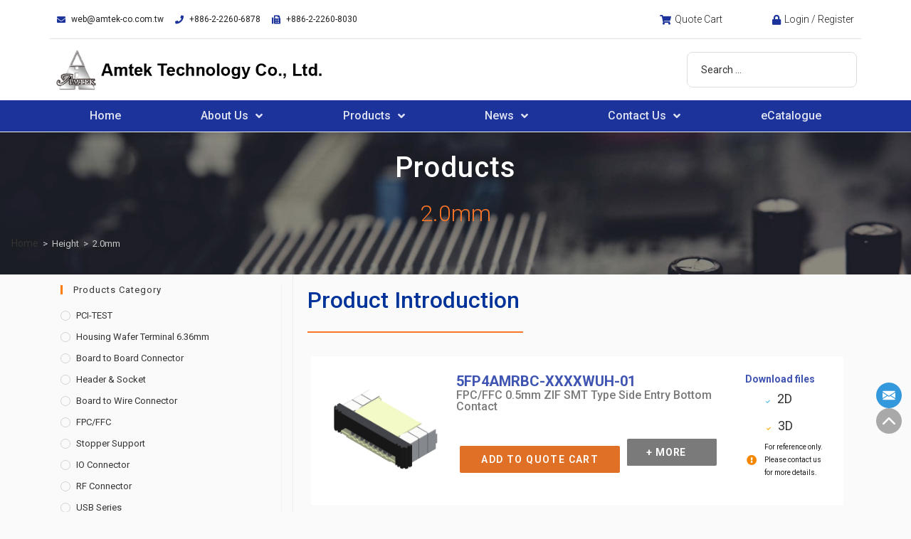

--- FILE ---
content_type: text/html; charset=UTF-8
request_url: https://www.amtek-co.com.tw/height/2-0mm/
body_size: 40721
content:
<!DOCTYPE html>
<html class="html" lang="en-US">
<head>
<meta charset="UTF-8">
<link rel="profile" href="https://gmpg.org/xfn/11">
<title>2.0mm &#8211; Amtek Technology Co.,Ltd.</title>
<script>var dvin_quotelist_count ='';var dvin_wcql_ajax_url = 'https://www.amtek-co.com.tw/wp-admin/admin-ajax.php'; var dvin_quotelist_refresh_afteradd_url=''; var dvin_wcql_addons ='';var dvin_wcql_disable_insteadof_hide_button = 'true'</script><meta name='robots' content='max-image-preview:large' />
<meta name="viewport" content="width=device-width, initial-scale=1"><link rel="alternate" type="application/rss+xml" title="Amtek Technology Co.,Ltd. &raquo; Feed" href="https://www.amtek-co.com.tw/feed/" />
<link rel="alternate" type="application/rss+xml" title="Amtek Technology Co.,Ltd. &raquo; Comments Feed" href="https://www.amtek-co.com.tw/comments/feed/" />
<link rel="alternate" type="application/rss+xml" title="Amtek Technology Co.,Ltd. &raquo; 2.0mm Height Feed" href="https://www.amtek-co.com.tw/height/2-0mm/feed/" />
<link rel='stylesheet' id='wpb_wmca_accordion_style-css' href='//www.amtek-co.com.tw/wp-content/cache/wpfc-minified/37pketk/bkd7q.css' media='all' />
<link rel='stylesheet' id='jkit-elements-main-css' href='//www.amtek-co.com.tw/wp-content/cache/wpfc-minified/215f4kjv/bkd7q.css' media='all' />
<link rel='stylesheet' id='wp-block-library-css' href='//www.amtek-co.com.tw/wp-content/cache/wpfc-minified/g422z78m/bkd7q.css' media='all' />
<style id='wp-block-library-theme-inline-css'>
.wp-block-audio :where(figcaption){color:#555;font-size:13px;text-align:center}.is-dark-theme .wp-block-audio :where(figcaption){color:#ffffffa6}.wp-block-audio{margin:0 0 1em}.wp-block-code{border:1px solid #ccc;border-radius:4px;font-family:Menlo,Consolas,monaco,monospace;padding:.8em 1em}.wp-block-embed :where(figcaption){color:#555;font-size:13px;text-align:center}.is-dark-theme .wp-block-embed :where(figcaption){color:#ffffffa6}.wp-block-embed{margin:0 0 1em}.blocks-gallery-caption{color:#555;font-size:13px;text-align:center}.is-dark-theme .blocks-gallery-caption{color:#ffffffa6}:root :where(.wp-block-image figcaption){color:#555;font-size:13px;text-align:center}.is-dark-theme :root :where(.wp-block-image figcaption){color:#ffffffa6}.wp-block-image{margin:0 0 1em}.wp-block-pullquote{border-bottom:4px solid;border-top:4px solid;color:currentColor;margin-bottom:1.75em}.wp-block-pullquote cite,.wp-block-pullquote footer,.wp-block-pullquote__citation{color:currentColor;font-size:.8125em;font-style:normal;text-transform:uppercase}.wp-block-quote{border-left:.25em solid;margin:0 0 1.75em;padding-left:1em}.wp-block-quote cite,.wp-block-quote footer{color:currentColor;font-size:.8125em;font-style:normal;position:relative}.wp-block-quote.has-text-align-right{border-left:none;border-right:.25em solid;padding-left:0;padding-right:1em}.wp-block-quote.has-text-align-center{border:none;padding-left:0}.wp-block-quote.is-large,.wp-block-quote.is-style-large,.wp-block-quote.is-style-plain{border:none}.wp-block-search .wp-block-search__label{font-weight:700}.wp-block-search__button{border:1px solid #ccc;padding:.375em .625em}:where(.wp-block-group.has-background){padding:1.25em 2.375em}.wp-block-separator.has-css-opacity{opacity:.4}.wp-block-separator{border:none;border-bottom:2px solid;margin-left:auto;margin-right:auto}.wp-block-separator.has-alpha-channel-opacity{opacity:1}.wp-block-separator:not(.is-style-wide):not(.is-style-dots){width:100px}.wp-block-separator.has-background:not(.is-style-dots){border-bottom:none;height:1px}.wp-block-separator.has-background:not(.is-style-wide):not(.is-style-dots){height:2px}.wp-block-table{margin:0 0 1em}.wp-block-table td,.wp-block-table th{word-break:normal}.wp-block-table :where(figcaption){color:#555;font-size:13px;text-align:center}.is-dark-theme .wp-block-table :where(figcaption){color:#ffffffa6}.wp-block-video :where(figcaption){color:#555;font-size:13px;text-align:center}.is-dark-theme .wp-block-video :where(figcaption){color:#ffffffa6}.wp-block-video{margin:0 0 1em}:root :where(.wp-block-template-part.has-background){margin-bottom:0;margin-top:0;padding:1.25em 2.375em}
</style>
<style id='classic-theme-styles-inline-css'>
/*! This file is auto-generated */
.wp-block-button__link{color:#fff;background-color:#32373c;border-radius:9999px;box-shadow:none;text-decoration:none;padding:calc(.667em + 2px) calc(1.333em + 2px);font-size:1.125em}.wp-block-file__button{background:#32373c;color:#fff;text-decoration:none}
</style>
<style id='global-styles-inline-css'>
:root{--wp--preset--aspect-ratio--square: 1;--wp--preset--aspect-ratio--4-3: 4/3;--wp--preset--aspect-ratio--3-4: 3/4;--wp--preset--aspect-ratio--3-2: 3/2;--wp--preset--aspect-ratio--2-3: 2/3;--wp--preset--aspect-ratio--16-9: 16/9;--wp--preset--aspect-ratio--9-16: 9/16;--wp--preset--color--black: #000000;--wp--preset--color--cyan-bluish-gray: #abb8c3;--wp--preset--color--white: #ffffff;--wp--preset--color--pale-pink: #f78da7;--wp--preset--color--vivid-red: #cf2e2e;--wp--preset--color--luminous-vivid-orange: #ff6900;--wp--preset--color--luminous-vivid-amber: #fcb900;--wp--preset--color--light-green-cyan: #7bdcb5;--wp--preset--color--vivid-green-cyan: #00d084;--wp--preset--color--pale-cyan-blue: #8ed1fc;--wp--preset--color--vivid-cyan-blue: #0693e3;--wp--preset--color--vivid-purple: #9b51e0;--wp--preset--gradient--vivid-cyan-blue-to-vivid-purple: linear-gradient(135deg,rgba(6,147,227,1) 0%,rgb(155,81,224) 100%);--wp--preset--gradient--light-green-cyan-to-vivid-green-cyan: linear-gradient(135deg,rgb(122,220,180) 0%,rgb(0,208,130) 100%);--wp--preset--gradient--luminous-vivid-amber-to-luminous-vivid-orange: linear-gradient(135deg,rgba(252,185,0,1) 0%,rgba(255,105,0,1) 100%);--wp--preset--gradient--luminous-vivid-orange-to-vivid-red: linear-gradient(135deg,rgba(255,105,0,1) 0%,rgb(207,46,46) 100%);--wp--preset--gradient--very-light-gray-to-cyan-bluish-gray: linear-gradient(135deg,rgb(238,238,238) 0%,rgb(169,184,195) 100%);--wp--preset--gradient--cool-to-warm-spectrum: linear-gradient(135deg,rgb(74,234,220) 0%,rgb(151,120,209) 20%,rgb(207,42,186) 40%,rgb(238,44,130) 60%,rgb(251,105,98) 80%,rgb(254,248,76) 100%);--wp--preset--gradient--blush-light-purple: linear-gradient(135deg,rgb(255,206,236) 0%,rgb(152,150,240) 100%);--wp--preset--gradient--blush-bordeaux: linear-gradient(135deg,rgb(254,205,165) 0%,rgb(254,45,45) 50%,rgb(107,0,62) 100%);--wp--preset--gradient--luminous-dusk: linear-gradient(135deg,rgb(255,203,112) 0%,rgb(199,81,192) 50%,rgb(65,88,208) 100%);--wp--preset--gradient--pale-ocean: linear-gradient(135deg,rgb(255,245,203) 0%,rgb(182,227,212) 50%,rgb(51,167,181) 100%);--wp--preset--gradient--electric-grass: linear-gradient(135deg,rgb(202,248,128) 0%,rgb(113,206,126) 100%);--wp--preset--gradient--midnight: linear-gradient(135deg,rgb(2,3,129) 0%,rgb(40,116,252) 100%);--wp--preset--font-size--small: 13px;--wp--preset--font-size--medium: 20px;--wp--preset--font-size--large: 36px;--wp--preset--font-size--x-large: 42px;--wp--preset--spacing--20: 0.44rem;--wp--preset--spacing--30: 0.67rem;--wp--preset--spacing--40: 1rem;--wp--preset--spacing--50: 1.5rem;--wp--preset--spacing--60: 2.25rem;--wp--preset--spacing--70: 3.38rem;--wp--preset--spacing--80: 5.06rem;--wp--preset--shadow--natural: 6px 6px 9px rgba(0, 0, 0, 0.2);--wp--preset--shadow--deep: 12px 12px 50px rgba(0, 0, 0, 0.4);--wp--preset--shadow--sharp: 6px 6px 0px rgba(0, 0, 0, 0.2);--wp--preset--shadow--outlined: 6px 6px 0px -3px rgba(255, 255, 255, 1), 6px 6px rgba(0, 0, 0, 1);--wp--preset--shadow--crisp: 6px 6px 0px rgba(0, 0, 0, 1);}:where(.is-layout-flex){gap: 0.5em;}:where(.is-layout-grid){gap: 0.5em;}body .is-layout-flex{display: flex;}.is-layout-flex{flex-wrap: wrap;align-items: center;}.is-layout-flex > :is(*, div){margin: 0;}body .is-layout-grid{display: grid;}.is-layout-grid > :is(*, div){margin: 0;}:where(.wp-block-columns.is-layout-flex){gap: 2em;}:where(.wp-block-columns.is-layout-grid){gap: 2em;}:where(.wp-block-post-template.is-layout-flex){gap: 1.25em;}:where(.wp-block-post-template.is-layout-grid){gap: 1.25em;}.has-black-color{color: var(--wp--preset--color--black) !important;}.has-cyan-bluish-gray-color{color: var(--wp--preset--color--cyan-bluish-gray) !important;}.has-white-color{color: var(--wp--preset--color--white) !important;}.has-pale-pink-color{color: var(--wp--preset--color--pale-pink) !important;}.has-vivid-red-color{color: var(--wp--preset--color--vivid-red) !important;}.has-luminous-vivid-orange-color{color: var(--wp--preset--color--luminous-vivid-orange) !important;}.has-luminous-vivid-amber-color{color: var(--wp--preset--color--luminous-vivid-amber) !important;}.has-light-green-cyan-color{color: var(--wp--preset--color--light-green-cyan) !important;}.has-vivid-green-cyan-color{color: var(--wp--preset--color--vivid-green-cyan) !important;}.has-pale-cyan-blue-color{color: var(--wp--preset--color--pale-cyan-blue) !important;}.has-vivid-cyan-blue-color{color: var(--wp--preset--color--vivid-cyan-blue) !important;}.has-vivid-purple-color{color: var(--wp--preset--color--vivid-purple) !important;}.has-black-background-color{background-color: var(--wp--preset--color--black) !important;}.has-cyan-bluish-gray-background-color{background-color: var(--wp--preset--color--cyan-bluish-gray) !important;}.has-white-background-color{background-color: var(--wp--preset--color--white) !important;}.has-pale-pink-background-color{background-color: var(--wp--preset--color--pale-pink) !important;}.has-vivid-red-background-color{background-color: var(--wp--preset--color--vivid-red) !important;}.has-luminous-vivid-orange-background-color{background-color: var(--wp--preset--color--luminous-vivid-orange) !important;}.has-luminous-vivid-amber-background-color{background-color: var(--wp--preset--color--luminous-vivid-amber) !important;}.has-light-green-cyan-background-color{background-color: var(--wp--preset--color--light-green-cyan) !important;}.has-vivid-green-cyan-background-color{background-color: var(--wp--preset--color--vivid-green-cyan) !important;}.has-pale-cyan-blue-background-color{background-color: var(--wp--preset--color--pale-cyan-blue) !important;}.has-vivid-cyan-blue-background-color{background-color: var(--wp--preset--color--vivid-cyan-blue) !important;}.has-vivid-purple-background-color{background-color: var(--wp--preset--color--vivid-purple) !important;}.has-black-border-color{border-color: var(--wp--preset--color--black) !important;}.has-cyan-bluish-gray-border-color{border-color: var(--wp--preset--color--cyan-bluish-gray) !important;}.has-white-border-color{border-color: var(--wp--preset--color--white) !important;}.has-pale-pink-border-color{border-color: var(--wp--preset--color--pale-pink) !important;}.has-vivid-red-border-color{border-color: var(--wp--preset--color--vivid-red) !important;}.has-luminous-vivid-orange-border-color{border-color: var(--wp--preset--color--luminous-vivid-orange) !important;}.has-luminous-vivid-amber-border-color{border-color: var(--wp--preset--color--luminous-vivid-amber) !important;}.has-light-green-cyan-border-color{border-color: var(--wp--preset--color--light-green-cyan) !important;}.has-vivid-green-cyan-border-color{border-color: var(--wp--preset--color--vivid-green-cyan) !important;}.has-pale-cyan-blue-border-color{border-color: var(--wp--preset--color--pale-cyan-blue) !important;}.has-vivid-cyan-blue-border-color{border-color: var(--wp--preset--color--vivid-cyan-blue) !important;}.has-vivid-purple-border-color{border-color: var(--wp--preset--color--vivid-purple) !important;}.has-vivid-cyan-blue-to-vivid-purple-gradient-background{background: var(--wp--preset--gradient--vivid-cyan-blue-to-vivid-purple) !important;}.has-light-green-cyan-to-vivid-green-cyan-gradient-background{background: var(--wp--preset--gradient--light-green-cyan-to-vivid-green-cyan) !important;}.has-luminous-vivid-amber-to-luminous-vivid-orange-gradient-background{background: var(--wp--preset--gradient--luminous-vivid-amber-to-luminous-vivid-orange) !important;}.has-luminous-vivid-orange-to-vivid-red-gradient-background{background: var(--wp--preset--gradient--luminous-vivid-orange-to-vivid-red) !important;}.has-very-light-gray-to-cyan-bluish-gray-gradient-background{background: var(--wp--preset--gradient--very-light-gray-to-cyan-bluish-gray) !important;}.has-cool-to-warm-spectrum-gradient-background{background: var(--wp--preset--gradient--cool-to-warm-spectrum) !important;}.has-blush-light-purple-gradient-background{background: var(--wp--preset--gradient--blush-light-purple) !important;}.has-blush-bordeaux-gradient-background{background: var(--wp--preset--gradient--blush-bordeaux) !important;}.has-luminous-dusk-gradient-background{background: var(--wp--preset--gradient--luminous-dusk) !important;}.has-pale-ocean-gradient-background{background: var(--wp--preset--gradient--pale-ocean) !important;}.has-electric-grass-gradient-background{background: var(--wp--preset--gradient--electric-grass) !important;}.has-midnight-gradient-background{background: var(--wp--preset--gradient--midnight) !important;}.has-small-font-size{font-size: var(--wp--preset--font-size--small) !important;}.has-medium-font-size{font-size: var(--wp--preset--font-size--medium) !important;}.has-large-font-size{font-size: var(--wp--preset--font-size--large) !important;}.has-x-large-font-size{font-size: var(--wp--preset--font-size--x-large) !important;}
:where(.wp-block-post-template.is-layout-flex){gap: 1.25em;}:where(.wp-block-post-template.is-layout-grid){gap: 1.25em;}
:where(.wp-block-columns.is-layout-flex){gap: 2em;}:where(.wp-block-columns.is-layout-grid){gap: 2em;}
:root :where(.wp-block-pullquote){font-size: 1.5em;line-height: 1.6;}
</style>
<link rel='stylesheet' id='wpdm-font-awesome-css' href='//www.amtek-co.com.tw/wp-content/cache/wpfc-minified/l8net2t6/bkd7q.css' media='all' />
<link rel='stylesheet' id='wpdm-frontend-css-css' href='//www.amtek-co.com.tw/wp-content/cache/wpfc-minified/6xd0xumg/bkd7q.css' media='all' />
<link rel='stylesheet' id='wpdm-front-css' href='//www.amtek-co.com.tw/wp-content/cache/wpfc-minified/epbktuty/bkd7q.css' media='all' />
<link rel='stylesheet' id='dvin-wcql-stylesheet-css' href='//www.amtek-co.com.tw/wp-content/cache/wpfc-minified/edoe174z/bkd7q.css' media='all' />
<link rel='stylesheet' id='dvin-wcql-custom_stylesheet-css' href='//www.amtek-co.com.tw/wp-content/cache/wpfc-minified/fxuaa9w/bkd7q.css' media='all' />
<link rel='stylesheet' id='dashicons-css' href='//www.amtek-co.com.tw/wp-content/cache/wpfc-minified/2oi1addt/bkd7q.css' media='all' />
<style id='woocommerce-inline-inline-css'>
.woocommerce form .form-row .required { visibility: visible; }
</style>
<link rel='stylesheet' id='search-filter-plugin-styles-css' href='//www.amtek-co.com.tw/wp-content/cache/wpfc-minified/lc2u4acc/bkd7q.css' media='all' />
<link rel='stylesheet' id='elementor-icons-css' href='//www.amtek-co.com.tw/wp-content/cache/wpfc-minified/7iiywmhy/bkd7q.css' media='all' />
<link rel='stylesheet' id='elementor-frontend-css' href='//www.amtek-co.com.tw/wp-content/cache/wpfc-minified/8k5nvezd/bkd7q.css' media='all' />
<style id='elementor-frontend-inline-css'>
@-webkit-keyframes ha_fadeIn{0%{opacity:0}to{opacity:1}}@keyframes ha_fadeIn{0%{opacity:0}to{opacity:1}}@-webkit-keyframes ha_zoomIn{0%{opacity:0;-webkit-transform:scale3d(.3,.3,.3);transform:scale3d(.3,.3,.3)}50%{opacity:1}}@keyframes ha_zoomIn{0%{opacity:0;-webkit-transform:scale3d(.3,.3,.3);transform:scale3d(.3,.3,.3)}50%{opacity:1}}@-webkit-keyframes ha_rollIn{0%{opacity:0;-webkit-transform:translate3d(-100%,0,0) rotate3d(0,0,1,-120deg);transform:translate3d(-100%,0,0) rotate3d(0,0,1,-120deg)}to{opacity:1}}@keyframes ha_rollIn{0%{opacity:0;-webkit-transform:translate3d(-100%,0,0) rotate3d(0,0,1,-120deg);transform:translate3d(-100%,0,0) rotate3d(0,0,1,-120deg)}to{opacity:1}}@-webkit-keyframes ha_bounce{0%,20%,53%,to{-webkit-animation-timing-function:cubic-bezier(.215,.61,.355,1);animation-timing-function:cubic-bezier(.215,.61,.355,1)}40%,43%{-webkit-transform:translate3d(0,-30px,0) scaleY(1.1);transform:translate3d(0,-30px,0) scaleY(1.1);-webkit-animation-timing-function:cubic-bezier(.755,.05,.855,.06);animation-timing-function:cubic-bezier(.755,.05,.855,.06)}70%{-webkit-transform:translate3d(0,-15px,0) scaleY(1.05);transform:translate3d(0,-15px,0) scaleY(1.05);-webkit-animation-timing-function:cubic-bezier(.755,.05,.855,.06);animation-timing-function:cubic-bezier(.755,.05,.855,.06)}80%{-webkit-transition-timing-function:cubic-bezier(.215,.61,.355,1);transition-timing-function:cubic-bezier(.215,.61,.355,1);-webkit-transform:translate3d(0,0,0) scaleY(.95);transform:translate3d(0,0,0) scaleY(.95)}90%{-webkit-transform:translate3d(0,-4px,0) scaleY(1.02);transform:translate3d(0,-4px,0) scaleY(1.02)}}@keyframes ha_bounce{0%,20%,53%,to{-webkit-animation-timing-function:cubic-bezier(.215,.61,.355,1);animation-timing-function:cubic-bezier(.215,.61,.355,1)}40%,43%{-webkit-transform:translate3d(0,-30px,0) scaleY(1.1);transform:translate3d(0,-30px,0) scaleY(1.1);-webkit-animation-timing-function:cubic-bezier(.755,.05,.855,.06);animation-timing-function:cubic-bezier(.755,.05,.855,.06)}70%{-webkit-transform:translate3d(0,-15px,0) scaleY(1.05);transform:translate3d(0,-15px,0) scaleY(1.05);-webkit-animation-timing-function:cubic-bezier(.755,.05,.855,.06);animation-timing-function:cubic-bezier(.755,.05,.855,.06)}80%{-webkit-transition-timing-function:cubic-bezier(.215,.61,.355,1);transition-timing-function:cubic-bezier(.215,.61,.355,1);-webkit-transform:translate3d(0,0,0) scaleY(.95);transform:translate3d(0,0,0) scaleY(.95)}90%{-webkit-transform:translate3d(0,-4px,0) scaleY(1.02);transform:translate3d(0,-4px,0) scaleY(1.02)}}@-webkit-keyframes ha_bounceIn{0%,20%,40%,60%,80%,to{-webkit-animation-timing-function:cubic-bezier(.215,.61,.355,1);animation-timing-function:cubic-bezier(.215,.61,.355,1)}0%{opacity:0;-webkit-transform:scale3d(.3,.3,.3);transform:scale3d(.3,.3,.3)}20%{-webkit-transform:scale3d(1.1,1.1,1.1);transform:scale3d(1.1,1.1,1.1)}40%{-webkit-transform:scale3d(.9,.9,.9);transform:scale3d(.9,.9,.9)}60%{opacity:1;-webkit-transform:scale3d(1.03,1.03,1.03);transform:scale3d(1.03,1.03,1.03)}80%{-webkit-transform:scale3d(.97,.97,.97);transform:scale3d(.97,.97,.97)}to{opacity:1}}@keyframes ha_bounceIn{0%,20%,40%,60%,80%,to{-webkit-animation-timing-function:cubic-bezier(.215,.61,.355,1);animation-timing-function:cubic-bezier(.215,.61,.355,1)}0%{opacity:0;-webkit-transform:scale3d(.3,.3,.3);transform:scale3d(.3,.3,.3)}20%{-webkit-transform:scale3d(1.1,1.1,1.1);transform:scale3d(1.1,1.1,1.1)}40%{-webkit-transform:scale3d(.9,.9,.9);transform:scale3d(.9,.9,.9)}60%{opacity:1;-webkit-transform:scale3d(1.03,1.03,1.03);transform:scale3d(1.03,1.03,1.03)}80%{-webkit-transform:scale3d(.97,.97,.97);transform:scale3d(.97,.97,.97)}to{opacity:1}}@-webkit-keyframes ha_flipInX{0%{opacity:0;-webkit-transform:perspective(400px) rotate3d(1,0,0,90deg);transform:perspective(400px) rotate3d(1,0,0,90deg);-webkit-animation-timing-function:ease-in;animation-timing-function:ease-in}40%{-webkit-transform:perspective(400px) rotate3d(1,0,0,-20deg);transform:perspective(400px) rotate3d(1,0,0,-20deg);-webkit-animation-timing-function:ease-in;animation-timing-function:ease-in}60%{opacity:1;-webkit-transform:perspective(400px) rotate3d(1,0,0,10deg);transform:perspective(400px) rotate3d(1,0,0,10deg)}80%{-webkit-transform:perspective(400px) rotate3d(1,0,0,-5deg);transform:perspective(400px) rotate3d(1,0,0,-5deg)}}@keyframes ha_flipInX{0%{opacity:0;-webkit-transform:perspective(400px) rotate3d(1,0,0,90deg);transform:perspective(400px) rotate3d(1,0,0,90deg);-webkit-animation-timing-function:ease-in;animation-timing-function:ease-in}40%{-webkit-transform:perspective(400px) rotate3d(1,0,0,-20deg);transform:perspective(400px) rotate3d(1,0,0,-20deg);-webkit-animation-timing-function:ease-in;animation-timing-function:ease-in}60%{opacity:1;-webkit-transform:perspective(400px) rotate3d(1,0,0,10deg);transform:perspective(400px) rotate3d(1,0,0,10deg)}80%{-webkit-transform:perspective(400px) rotate3d(1,0,0,-5deg);transform:perspective(400px) rotate3d(1,0,0,-5deg)}}@-webkit-keyframes ha_flipInY{0%{opacity:0;-webkit-transform:perspective(400px) rotate3d(0,1,0,90deg);transform:perspective(400px) rotate3d(0,1,0,90deg);-webkit-animation-timing-function:ease-in;animation-timing-function:ease-in}40%{-webkit-transform:perspective(400px) rotate3d(0,1,0,-20deg);transform:perspective(400px) rotate3d(0,1,0,-20deg);-webkit-animation-timing-function:ease-in;animation-timing-function:ease-in}60%{opacity:1;-webkit-transform:perspective(400px) rotate3d(0,1,0,10deg);transform:perspective(400px) rotate3d(0,1,0,10deg)}80%{-webkit-transform:perspective(400px) rotate3d(0,1,0,-5deg);transform:perspective(400px) rotate3d(0,1,0,-5deg)}}@keyframes ha_flipInY{0%{opacity:0;-webkit-transform:perspective(400px) rotate3d(0,1,0,90deg);transform:perspective(400px) rotate3d(0,1,0,90deg);-webkit-animation-timing-function:ease-in;animation-timing-function:ease-in}40%{-webkit-transform:perspective(400px) rotate3d(0,1,0,-20deg);transform:perspective(400px) rotate3d(0,1,0,-20deg);-webkit-animation-timing-function:ease-in;animation-timing-function:ease-in}60%{opacity:1;-webkit-transform:perspective(400px) rotate3d(0,1,0,10deg);transform:perspective(400px) rotate3d(0,1,0,10deg)}80%{-webkit-transform:perspective(400px) rotate3d(0,1,0,-5deg);transform:perspective(400px) rotate3d(0,1,0,-5deg)}}@-webkit-keyframes ha_swing{20%{-webkit-transform:rotate3d(0,0,1,15deg);transform:rotate3d(0,0,1,15deg)}40%{-webkit-transform:rotate3d(0,0,1,-10deg);transform:rotate3d(0,0,1,-10deg)}60%{-webkit-transform:rotate3d(0,0,1,5deg);transform:rotate3d(0,0,1,5deg)}80%{-webkit-transform:rotate3d(0,0,1,-5deg);transform:rotate3d(0,0,1,-5deg)}}@keyframes ha_swing{20%{-webkit-transform:rotate3d(0,0,1,15deg);transform:rotate3d(0,0,1,15deg)}40%{-webkit-transform:rotate3d(0,0,1,-10deg);transform:rotate3d(0,0,1,-10deg)}60%{-webkit-transform:rotate3d(0,0,1,5deg);transform:rotate3d(0,0,1,5deg)}80%{-webkit-transform:rotate3d(0,0,1,-5deg);transform:rotate3d(0,0,1,-5deg)}}@-webkit-keyframes ha_slideInDown{0%{visibility:visible;-webkit-transform:translate3d(0,-100%,0);transform:translate3d(0,-100%,0)}}@keyframes ha_slideInDown{0%{visibility:visible;-webkit-transform:translate3d(0,-100%,0);transform:translate3d(0,-100%,0)}}@-webkit-keyframes ha_slideInUp{0%{visibility:visible;-webkit-transform:translate3d(0,100%,0);transform:translate3d(0,100%,0)}}@keyframes ha_slideInUp{0%{visibility:visible;-webkit-transform:translate3d(0,100%,0);transform:translate3d(0,100%,0)}}@-webkit-keyframes ha_slideInLeft{0%{visibility:visible;-webkit-transform:translate3d(-100%,0,0);transform:translate3d(-100%,0,0)}}@keyframes ha_slideInLeft{0%{visibility:visible;-webkit-transform:translate3d(-100%,0,0);transform:translate3d(-100%,0,0)}}@-webkit-keyframes ha_slideInRight{0%{visibility:visible;-webkit-transform:translate3d(100%,0,0);transform:translate3d(100%,0,0)}}@keyframes ha_slideInRight{0%{visibility:visible;-webkit-transform:translate3d(100%,0,0);transform:translate3d(100%,0,0)}}.ha_fadeIn{-webkit-animation-name:ha_fadeIn;animation-name:ha_fadeIn}.ha_zoomIn{-webkit-animation-name:ha_zoomIn;animation-name:ha_zoomIn}.ha_rollIn{-webkit-animation-name:ha_rollIn;animation-name:ha_rollIn}.ha_bounce{-webkit-transform-origin:center bottom;-ms-transform-origin:center bottom;transform-origin:center bottom;-webkit-animation-name:ha_bounce;animation-name:ha_bounce}.ha_bounceIn{-webkit-animation-name:ha_bounceIn;animation-name:ha_bounceIn;-webkit-animation-duration:.75s;-webkit-animation-duration:calc(var(--animate-duration)*.75);animation-duration:.75s;animation-duration:calc(var(--animate-duration)*.75)}.ha_flipInX,.ha_flipInY{-webkit-animation-name:ha_flipInX;animation-name:ha_flipInX;-webkit-backface-visibility:visible!important;backface-visibility:visible!important}.ha_flipInY{-webkit-animation-name:ha_flipInY;animation-name:ha_flipInY}.ha_swing{-webkit-transform-origin:top center;-ms-transform-origin:top center;transform-origin:top center;-webkit-animation-name:ha_swing;animation-name:ha_swing}.ha_slideInDown{-webkit-animation-name:ha_slideInDown;animation-name:ha_slideInDown}.ha_slideInUp{-webkit-animation-name:ha_slideInUp;animation-name:ha_slideInUp}.ha_slideInLeft{-webkit-animation-name:ha_slideInLeft;animation-name:ha_slideInLeft}.ha_slideInRight{-webkit-animation-name:ha_slideInRight;animation-name:ha_slideInRight}.ha-css-transform-yes{-webkit-transition-duration:var(--ha-tfx-transition-duration, .2s);transition-duration:var(--ha-tfx-transition-duration, .2s);-webkit-transition-property:-webkit-transform;transition-property:transform;transition-property:transform,-webkit-transform;-webkit-transform:translate(var(--ha-tfx-translate-x, 0),var(--ha-tfx-translate-y, 0)) scale(var(--ha-tfx-scale-x, 1),var(--ha-tfx-scale-y, 1)) skew(var(--ha-tfx-skew-x, 0),var(--ha-tfx-skew-y, 0)) rotateX(var(--ha-tfx-rotate-x, 0)) rotateY(var(--ha-tfx-rotate-y, 0)) rotateZ(var(--ha-tfx-rotate-z, 0));transform:translate(var(--ha-tfx-translate-x, 0),var(--ha-tfx-translate-y, 0)) scale(var(--ha-tfx-scale-x, 1),var(--ha-tfx-scale-y, 1)) skew(var(--ha-tfx-skew-x, 0),var(--ha-tfx-skew-y, 0)) rotateX(var(--ha-tfx-rotate-x, 0)) rotateY(var(--ha-tfx-rotate-y, 0)) rotateZ(var(--ha-tfx-rotate-z, 0))}.ha-css-transform-yes:hover{-webkit-transform:translate(var(--ha-tfx-translate-x-hover, var(--ha-tfx-translate-x, 0)),var(--ha-tfx-translate-y-hover, var(--ha-tfx-translate-y, 0))) scale(var(--ha-tfx-scale-x-hover, var(--ha-tfx-scale-x, 1)),var(--ha-tfx-scale-y-hover, var(--ha-tfx-scale-y, 1))) skew(var(--ha-tfx-skew-x-hover, var(--ha-tfx-skew-x, 0)),var(--ha-tfx-skew-y-hover, var(--ha-tfx-skew-y, 0))) rotateX(var(--ha-tfx-rotate-x-hover, var(--ha-tfx-rotate-x, 0))) rotateY(var(--ha-tfx-rotate-y-hover, var(--ha-tfx-rotate-y, 0))) rotateZ(var(--ha-tfx-rotate-z-hover, var(--ha-tfx-rotate-z, 0)));transform:translate(var(--ha-tfx-translate-x-hover, var(--ha-tfx-translate-x, 0)),var(--ha-tfx-translate-y-hover, var(--ha-tfx-translate-y, 0))) scale(var(--ha-tfx-scale-x-hover, var(--ha-tfx-scale-x, 1)),var(--ha-tfx-scale-y-hover, var(--ha-tfx-scale-y, 1))) skew(var(--ha-tfx-skew-x-hover, var(--ha-tfx-skew-x, 0)),var(--ha-tfx-skew-y-hover, var(--ha-tfx-skew-y, 0))) rotateX(var(--ha-tfx-rotate-x-hover, var(--ha-tfx-rotate-x, 0))) rotateY(var(--ha-tfx-rotate-y-hover, var(--ha-tfx-rotate-y, 0))) rotateZ(var(--ha-tfx-rotate-z-hover, var(--ha-tfx-rotate-z, 0)))}.happy-addon>.elementor-widget-container{word-wrap:break-word;overflow-wrap:break-word}.happy-addon>.elementor-widget-container,.happy-addon>.elementor-widget-container *{-webkit-box-sizing:border-box;box-sizing:border-box}.happy-addon p:empty{display:none}.happy-addon .elementor-inline-editing{min-height:auto!important}.happy-addon-pro img{max-width:100%;height:auto;-o-object-fit:cover;object-fit:cover}.ha-screen-reader-text{position:absolute;overflow:hidden;clip:rect(1px,1px,1px,1px);margin:-1px;padding:0;width:1px;height:1px;border:0;word-wrap:normal!important;-webkit-clip-path:inset(50%);clip-path:inset(50%)}.ha-has-bg-overlay>.elementor-widget-container{position:relative;z-index:1}.ha-has-bg-overlay>.elementor-widget-container:before{position:absolute;top:0;left:0;z-index:-1;width:100%;height:100%;content:""}.ha-popup--is-enabled .ha-js-popup,.ha-popup--is-enabled .ha-js-popup img{cursor:-webkit-zoom-in!important;cursor:zoom-in!important}.mfp-wrap .mfp-arrow,.mfp-wrap .mfp-close{background-color:transparent}.mfp-wrap .mfp-arrow:focus,.mfp-wrap .mfp-close:focus{outline-width:thin}.ha-advanced-tooltip-enable{position:relative;cursor:pointer;--ha-tooltip-arrow-color:black;--ha-tooltip-arrow-distance:0}.ha-advanced-tooltip-enable .ha-advanced-tooltip-content{position:absolute;z-index:999;display:none;padding:5px 0;width:120px;height:auto;border-radius:6px;background-color:#000;color:#fff;text-align:center;opacity:0}.ha-advanced-tooltip-enable .ha-advanced-tooltip-content::after{position:absolute;border-width:5px;border-style:solid;content:""}.ha-advanced-tooltip-enable .ha-advanced-tooltip-content.no-arrow::after{visibility:hidden}.ha-advanced-tooltip-enable .ha-advanced-tooltip-content.show{display:inline-block;opacity:1}.ha-advanced-tooltip-enable.ha-advanced-tooltip-top .ha-advanced-tooltip-content,body[data-elementor-device-mode=tablet] .ha-advanced-tooltip-enable.ha-advanced-tooltip-tablet-top .ha-advanced-tooltip-content{top:unset;right:0;bottom:calc(101% + var(--ha-tooltip-arrow-distance));left:0;margin:0 auto}.ha-advanced-tooltip-enable.ha-advanced-tooltip-top .ha-advanced-tooltip-content::after,body[data-elementor-device-mode=tablet] .ha-advanced-tooltip-enable.ha-advanced-tooltip-tablet-top .ha-advanced-tooltip-content::after{top:100%;right:unset;bottom:unset;left:50%;border-color:var(--ha-tooltip-arrow-color) transparent transparent transparent;-webkit-transform:translateX(-50%);-ms-transform:translateX(-50%);transform:translateX(-50%)}.ha-advanced-tooltip-enable.ha-advanced-tooltip-bottom .ha-advanced-tooltip-content,body[data-elementor-device-mode=tablet] .ha-advanced-tooltip-enable.ha-advanced-tooltip-tablet-bottom .ha-advanced-tooltip-content{top:calc(101% + var(--ha-tooltip-arrow-distance));right:0;bottom:unset;left:0;margin:0 auto}.ha-advanced-tooltip-enable.ha-advanced-tooltip-bottom .ha-advanced-tooltip-content::after,body[data-elementor-device-mode=tablet] .ha-advanced-tooltip-enable.ha-advanced-tooltip-tablet-bottom .ha-advanced-tooltip-content::after{top:unset;right:unset;bottom:100%;left:50%;border-color:transparent transparent var(--ha-tooltip-arrow-color) transparent;-webkit-transform:translateX(-50%);-ms-transform:translateX(-50%);transform:translateX(-50%)}.ha-advanced-tooltip-enable.ha-advanced-tooltip-left .ha-advanced-tooltip-content,body[data-elementor-device-mode=tablet] .ha-advanced-tooltip-enable.ha-advanced-tooltip-tablet-left .ha-advanced-tooltip-content{top:50%;right:calc(101% + var(--ha-tooltip-arrow-distance));bottom:unset;left:unset;-webkit-transform:translateY(-50%);-ms-transform:translateY(-50%);transform:translateY(-50%)}.ha-advanced-tooltip-enable.ha-advanced-tooltip-left .ha-advanced-tooltip-content::after,body[data-elementor-device-mode=tablet] .ha-advanced-tooltip-enable.ha-advanced-tooltip-tablet-left .ha-advanced-tooltip-content::after{top:50%;right:unset;bottom:unset;left:100%;border-color:transparent transparent transparent var(--ha-tooltip-arrow-color);-webkit-transform:translateY(-50%);-ms-transform:translateY(-50%);transform:translateY(-50%)}.ha-advanced-tooltip-enable.ha-advanced-tooltip-right .ha-advanced-tooltip-content,body[data-elementor-device-mode=tablet] .ha-advanced-tooltip-enable.ha-advanced-tooltip-tablet-right .ha-advanced-tooltip-content{top:50%;right:unset;bottom:unset;left:calc(101% + var(--ha-tooltip-arrow-distance));-webkit-transform:translateY(-50%);-ms-transform:translateY(-50%);transform:translateY(-50%)}.ha-advanced-tooltip-enable.ha-advanced-tooltip-right .ha-advanced-tooltip-content::after,body[data-elementor-device-mode=tablet] .ha-advanced-tooltip-enable.ha-advanced-tooltip-tablet-right .ha-advanced-tooltip-content::after{top:50%;right:100%;bottom:unset;left:unset;border-color:transparent var(--ha-tooltip-arrow-color) transparent transparent;-webkit-transform:translateY(-50%);-ms-transform:translateY(-50%);transform:translateY(-50%)}body[data-elementor-device-mode=mobile] .ha-advanced-tooltip-enable.ha-advanced-tooltip-mobile-top .ha-advanced-tooltip-content{top:unset;right:0;bottom:calc(101% + var(--ha-tooltip-arrow-distance));left:0;margin:0 auto}body[data-elementor-device-mode=mobile] .ha-advanced-tooltip-enable.ha-advanced-tooltip-mobile-top .ha-advanced-tooltip-content::after{top:100%;right:unset;bottom:unset;left:50%;border-color:var(--ha-tooltip-arrow-color) transparent transparent transparent;-webkit-transform:translateX(-50%);-ms-transform:translateX(-50%);transform:translateX(-50%)}body[data-elementor-device-mode=mobile] .ha-advanced-tooltip-enable.ha-advanced-tooltip-mobile-bottom .ha-advanced-tooltip-content{top:calc(101% + var(--ha-tooltip-arrow-distance));right:0;bottom:unset;left:0;margin:0 auto}body[data-elementor-device-mode=mobile] .ha-advanced-tooltip-enable.ha-advanced-tooltip-mobile-bottom .ha-advanced-tooltip-content::after{top:unset;right:unset;bottom:100%;left:50%;border-color:transparent transparent var(--ha-tooltip-arrow-color) transparent;-webkit-transform:translateX(-50%);-ms-transform:translateX(-50%);transform:translateX(-50%)}body[data-elementor-device-mode=mobile] .ha-advanced-tooltip-enable.ha-advanced-tooltip-mobile-left .ha-advanced-tooltip-content{top:50%;right:calc(101% + var(--ha-tooltip-arrow-distance));bottom:unset;left:unset;-webkit-transform:translateY(-50%);-ms-transform:translateY(-50%);transform:translateY(-50%)}body[data-elementor-device-mode=mobile] .ha-advanced-tooltip-enable.ha-advanced-tooltip-mobile-left .ha-advanced-tooltip-content::after{top:50%;right:unset;bottom:unset;left:100%;border-color:transparent transparent transparent var(--ha-tooltip-arrow-color);-webkit-transform:translateY(-50%);-ms-transform:translateY(-50%);transform:translateY(-50%)}body[data-elementor-device-mode=mobile] .ha-advanced-tooltip-enable.ha-advanced-tooltip-mobile-right .ha-advanced-tooltip-content{top:50%;right:unset;bottom:unset;left:calc(101% + var(--ha-tooltip-arrow-distance));-webkit-transform:translateY(-50%);-ms-transform:translateY(-50%);transform:translateY(-50%)}body[data-elementor-device-mode=mobile] .ha-advanced-tooltip-enable.ha-advanced-tooltip-mobile-right .ha-advanced-tooltip-content::after{top:50%;right:100%;bottom:unset;left:unset;border-color:transparent var(--ha-tooltip-arrow-color) transparent transparent;-webkit-transform:translateY(-50%);-ms-transform:translateY(-50%);transform:translateY(-50%)}body.elementor-editor-active .happy-addon.ha-gravityforms .gform_wrapper{display:block!important}.ha-scroll-to-top-wrap.ha-scroll-to-top-hide{display:none}.ha-scroll-to-top-wrap.edit-mode,.ha-scroll-to-top-wrap.single-page-off{display:none!important}.ha-scroll-to-top-button{position:fixed;right:15px;bottom:15px;z-index:9999;display:-webkit-box;display:-webkit-flex;display:-ms-flexbox;display:flex;-webkit-box-align:center;-webkit-align-items:center;align-items:center;-ms-flex-align:center;-webkit-box-pack:center;-ms-flex-pack:center;-webkit-justify-content:center;justify-content:center;width:50px;height:50px;border-radius:50px;background-color:#5636d1;color:#fff;text-align:center;opacity:1;cursor:pointer;-webkit-transition:all .3s;transition:all .3s}.ha-scroll-to-top-button i{color:#fff;font-size:16px}.ha-scroll-to-top-button:hover{background-color:#e2498a}
</style>
<link rel='stylesheet' id='swiper-css' href='//www.amtek-co.com.tw/wp-content/cache/wpfc-minified/1dfaugmd/bkd7q.css' media='all' />
<link rel='stylesheet' id='e-swiper-css' href='//www.amtek-co.com.tw/wp-content/cache/wpfc-minified/7ai86ehl/bkd7q.css' media='all' />
<link rel='stylesheet' id='elementor-post-42257-css' href='https://www.amtek-co.com.tw/wp-content/uploads/elementor/css/post-42257.css?ver=1740618425' media='all' />
<link rel='stylesheet' id='powerpack-frontend-css' href='//www.amtek-co.com.tw/wp-content/cache/wpfc-minified/ln7xera4/bkd7q.css' media='all' />
<link rel='stylesheet' id='elementor-pro-css' href='//www.amtek-co.com.tw/wp-content/cache/wpfc-minified/1cwiz709/bkd7q.css' media='all' />
<link rel='stylesheet' id='font-awesome-5-all-css' href='//www.amtek-co.com.tw/wp-content/cache/wpfc-minified/fgjncg2g/bkd7q.css' media='all' />
<link rel='stylesheet' id='font-awesome-4-shim-css' href='//www.amtek-co.com.tw/wp-content/cache/wpfc-minified/fttpewna/bkd7q.css' media='all' />
<link rel='stylesheet' id='namogo-icons-css' href='//www.amtek-co.com.tw/wp-content/cache/wpfc-minified/2onfzmaq/bkd7q.css' media='all' />
<link rel='stylesheet' id='elementor-extras-frontend-css' href='//www.amtek-co.com.tw/wp-content/cache/wpfc-minified/lcp1zwlc/bkd7q.css' media='all' />
<link rel='stylesheet' id='elementor-post-43771-css' href='https://www.amtek-co.com.tw/wp-content/uploads/elementor/css/post-43771.css?ver=1740618427' media='all' />
<link rel='stylesheet' id='happy-icons-css' href='//www.amtek-co.com.tw/wp-content/cache/wpfc-minified/g2vrf4sd/bkd7q.css' media='all' />
<link rel='stylesheet' id='font-awesome-css' href='//www.amtek-co.com.tw/wp-content/cache/wpfc-minified/qx9sv06f/bkd7q.css' media='all' />
<link rel='stylesheet' id='oceanwp-woo-mini-cart-css' href='//www.amtek-co.com.tw/wp-content/cache/wpfc-minified/lpq5lqbr/bkd7q.css' media='all' />
<link rel='stylesheet' id='simple-line-icons-css' href='//www.amtek-co.com.tw/wp-content/cache/wpfc-minified/119dbn2n/bkd7q.css' media='all' />
<link rel='stylesheet' id='oceanwp-style-css' href='//www.amtek-co.com.tw/wp-content/cache/wpfc-minified/87af7ybc/bkd7q.css' media='all' />
<link rel='stylesheet' id='widget-menu-anchor-css' href='//www.amtek-co.com.tw/wp-content/cache/wpfc-minified/g4kedqlg/bkd7q.css' media='all' />
<link rel='stylesheet' id='widget-icon-list-css' href='//www.amtek-co.com.tw/wp-content/cache/wpfc-minified/jpc0fig3/bkd7q.css' media='all' />
<link rel='stylesheet' id='widget-image-css' href='//www.amtek-co.com.tw/wp-content/cache/wpfc-minified/jlmv61p4/bkd7q.css' media='all' />
<link rel='stylesheet' id='widget-nav-menu-css' href='//www.amtek-co.com.tw/wp-content/cache/wpfc-minified/4roonph/bkd7q.css' media='all' />
<link rel='stylesheet' id='e-animation-slideInDown-css' href='//www.amtek-co.com.tw/wp-content/cache/wpfc-minified/l0bm5xr5/bkd7q.css' media='all' />
<link rel='stylesheet' id='widget-heading-css' href='//www.amtek-co.com.tw/wp-content/cache/wpfc-minified/2r2cbslx/bkd7q.css' media='all' />
<link rel='stylesheet' id='widget-divider-css' href='//www.amtek-co.com.tw/wp-content/cache/wpfc-minified/lm8bf6je/bkd7q.css' media='all' />
<link rel='stylesheet' id='widget-text-editor-css' href='//www.amtek-co.com.tw/wp-content/cache/wpfc-minified/qn7pgn7/bkd7q.css' media='all' />
<link rel='stylesheet' id='e-animation-fadeInDown-css' href='//www.amtek-co.com.tw/wp-content/cache/wpfc-minified/q5ikn53q/bkd7q.css' media='all' />
<link rel='stylesheet' id='widget-posts-css' href='//www.amtek-co.com.tw/wp-content/cache/wpfc-minified/gp8yv17/bkd8v.css' media='all' />
<link rel='stylesheet' id='elementor-post-666-css' href='https://www.amtek-co.com.tw/wp-content/uploads/elementor/css/post-666.css?ver=1740618427' media='all' />
<link rel='stylesheet' id='elementor-post-669-css' href='https://www.amtek-co.com.tw/wp-content/uploads/elementor/css/post-669.css?ver=1740618428' media='all' />
<link rel='stylesheet' id='elementor-post-416-css' href='https://www.amtek-co.com.tw/wp-content/uploads/elementor/css/post-416.css?ver=1740618530' media='all' />
<link rel='stylesheet' id='widget-woocommerce-css' href='//www.amtek-co.com.tw/wp-content/cache/wpfc-minified/efh09k05/bkd7q.css' media='all' />
<link rel='stylesheet' id='oceanwp-woocommerce-css' href='//www.amtek-co.com.tw/wp-content/cache/wpfc-minified/8694msgh/bkd7q.css' media='all' />
<link rel='stylesheet' id='oceanwp-woo-star-font-css' href='//www.amtek-co.com.tw/wp-content/cache/wpfc-minified/q5hw26zj/bkd7q.css' media='all' />
<link rel='stylesheet' id='oceanwp-woo-quick-view-css' href='//www.amtek-co.com.tw/wp-content/cache/wpfc-minified/fp5rpud3/bkd7q.css' media='all' />
<link rel='stylesheet' id='jquery-chosen-css' href='//www.amtek-co.com.tw/wp-content/cache/wpfc-minified/7irfqpfl/bkd7q.css' media='all' />
<link rel='stylesheet' id='jet-search-css' href='//www.amtek-co.com.tw/wp-content/cache/wpfc-minified/2zudi17p/bkd7q.css' media='all' />
<link rel='stylesheet' id='ecs-styles-css' href='//www.amtek-co.com.tw/wp-content/cache/wpfc-minified/1g0k42s6/bkd7q.css' media='all' />
<link rel='stylesheet' id='elementor-post-1481-css' href='https://www.amtek-co.com.tw/wp-content/uploads/elementor/css/post-1481.css?ver=1598395528' media='all' />
<link rel='stylesheet' id='elementor-post-308-css' href='https://www.amtek-co.com.tw/wp-content/uploads/elementor/css/post-308.css?ver=1717667885' media='all' />
<link rel='stylesheet' id='elementor-post-1628-css' href='https://www.amtek-co.com.tw/wp-content/uploads/elementor/css/post-1628.css?ver=1690892567' media='all' />
<link rel='stylesheet' id='elementor-post-1884-css' href='https://www.amtek-co.com.tw/wp-content/uploads/elementor/css/post-1884.css?ver=1574443094' media='all' />
<link rel='stylesheet' id='elementor-post-2763-css' href='https://www.amtek-co.com.tw/wp-content/uploads/elementor/css/post-2763.css?ver=1580384605' media='all' />
<link rel='stylesheet' id='elementor-post-3342-css' href='https://www.amtek-co.com.tw/wp-content/uploads/elementor/css/post-3342.css?ver=1703442935' media='all' />
<link rel='stylesheet' id='elementor-post-36838-css' href='https://www.amtek-co.com.tw/wp-content/uploads/elementor/css/post-36838.css?ver=1586885235' media='all' />
<link rel='stylesheet' id='elementor-post-8273-css' href='https://www.amtek-co.com.tw/wp-content/uploads/elementor/css/post-8273.css?ver=1571139863' media='all' />
<link rel='stylesheet' id='elementor-post-47592-css' href='https://www.amtek-co.com.tw/wp-content/uploads/elementor/css/post-47592.css?ver=1660820264' media='all' />
<link rel='stylesheet' id='elementor-post-53165-css' href='https://www.amtek-co.com.tw/wp-content/uploads/elementor/css/post-53165.css?ver=1717667772' media='all' />
<link rel='stylesheet' id='bdt-uikit-css' href='//www.amtek-co.com.tw/wp-content/cache/wpfc-minified/8bgfalxh/bkd7q.css' media='all' />
<link rel='stylesheet' id='ep-helper-css' href='//www.amtek-co.com.tw/wp-content/cache/wpfc-minified/2fqvioqb/bkd7q.css' media='all' />
<link rel='stylesheet' id='google-fonts-1-css' href='https://fonts.googleapis.com/css?family=Roboto%3A100%2C100italic%2C200%2C200italic%2C300%2C300italic%2C400%2C400italic%2C500%2C500italic%2C600%2C600italic%2C700%2C700italic%2C800%2C800italic%2C900%2C900italic%7CRoboto+Slab%3A100%2C100italic%2C200%2C200italic%2C300%2C300italic%2C400%2C400italic%2C500%2C500italic%2C600%2C600italic%2C700%2C700italic%2C800%2C800italic%2C900%2C900italic%7CAbel%3A100%2C100italic%2C200%2C200italic%2C300%2C300italic%2C400%2C400italic%2C500%2C500italic%2C600%2C600italic%2C700%2C700italic%2C800%2C800italic%2C900%2C900italic&#038;display=auto&#038;ver=6.6.4' media='all' />
<link rel='stylesheet' id='elementor-icons-shared-0-css' href='//www.amtek-co.com.tw/wp-content/cache/wpfc-minified/qwowi2ro/bkd7q.css' media='all' />
<link rel='stylesheet' id='elementor-icons-fa-solid-css' href='//www.amtek-co.com.tw/wp-content/cache/wpfc-minified/7nuj3a10/bkd7q.css' media='all' />
<link rel="preconnect" href="https://fonts.gstatic.com/" crossorigin><script type="text/template" id="tmpl-variation-template">
<div class="woocommerce-variation-description">{{{ data.variation.variation_description }}}</div>
<div class="woocommerce-variation-price">{{{ data.variation.price_html }}}</div>
<div class="woocommerce-variation-availability">{{{ data.variation.availability_html }}}</div>
</script>
<script type="text/template" id="tmpl-unavailable-variation-template">
<p>Sorry, this product is unavailable. Please choose a different combination.</p>
</script>
<script id="jquery-core-js-extra">
var pp = {"ajax_url":"https:\/\/www.amtek-co.com.tw\/wp-admin\/admin-ajax.php"};
</script>
<script src="https://www.amtek-co.com.tw/wp-includes/js/jquery/jquery.min.js?ver=3.7.1" id="jquery-core-js"></script>
<script src="https://www.amtek-co.com.tw/wp-includes/js/jquery/jquery-migrate.min.js?ver=3.4.1" id="jquery-migrate-js"></script>
<script src="https://www.amtek-co.com.tw/wp-includes/js/imagesloaded.min.js?ver=6.6.4" id="imagesLoaded-js"></script>
<script src="https://www.amtek-co.com.tw/wp-content/plugins/download-manager/assets/bootstrap/js/popper.min.js?ver=6.6.4" id="wpdm-poper-js"></script>
<script src="https://www.amtek-co.com.tw/wp-content/plugins/download-manager/assets/bootstrap/js/bootstrap.min.js?ver=6.6.4" id="wpdm-frontend-js-js"></script>
<script id="wpdm-frontjs-js-extra">
var wpdm_url = {"home":"https:\/\/www.amtek-co.com.tw\/","site":"https:\/\/www.amtek-co.com.tw\/","ajax":"https:\/\/www.amtek-co.com.tw\/wp-admin\/admin-ajax.php"};
var wpdm_js = {"spinner":"<i class=\"fas fa-sun fa-spin\"><\/i>","client_id":"0b5042f5d87aac8dc2b81aaaf5baa59f"};
var wpdm_strings = {"pass_var":"Password Verified!","pass_var_q":"Please click following button to start download.","start_dl":"Start Download"};
</script>
<script src="https://www.amtek-co.com.tw/wp-content/plugins/download-manager/assets/js/front.js?ver=3.3.00" id="wpdm-frontjs-js"></script>
<script src="https://www.amtek-co.com.tw/wp-content/plugins/dvin-wcql/js/dvin_wcql.js?ver=1.0.0" id="dvin-wcql-js-js"></script>
<script id="search-filter-elementor-js-extra">
var SFE_DATA = {"ajax_url":"https:\/\/www.amtek-co.com.tw\/wp-admin\/admin-ajax.php","home_url":"https:\/\/www.amtek-co.com.tw\/"};
</script>
<script src="https://www.amtek-co.com.tw/wp-content/plugins/search-filter-elementor/assets/js/search-filter-elementor.js?ver=1.0.0" id="search-filter-elementor-js"></script>
<script src="https://www.amtek-co.com.tw/wp-content/plugins/elementor/assets/lib/font-awesome/js/v4-shims.min.js?ver=3.24.6" id="font-awesome-4-shim-js"></script>
<script id="ai-js-js-extra">
var MyAjax = {"ajaxurl":"https:\/\/www.amtek-co.com.tw\/wp-admin\/admin-ajax.php","security":"1939ef2f44"};
</script>
<script src="https://www.amtek-co.com.tw/wp-content/plugins/advanced-iframe/js/ai.min.js?ver=1" id="ai-js-js"></script>
<script id="ecs_ajax_load-js-extra">
var ecs_ajax_params = {"ajaxurl":"https:\/\/www.amtek-co.com.tw\/wp-admin\/admin-ajax.php","posts":"{\"height\":\"2-0mm\",\"error\":\"\",\"m\":\"\",\"p\":0,\"post_parent\":\"\",\"subpost\":\"\",\"subpost_id\":\"\",\"attachment\":\"\",\"attachment_id\":0,\"name\":\"\",\"pagename\":\"\",\"page_id\":0,\"second\":\"\",\"minute\":\"\",\"hour\":\"\",\"day\":0,\"monthnum\":0,\"year\":0,\"w\":0,\"category_name\":\"\",\"tag\":\"\",\"cat\":\"\",\"tag_id\":\"\",\"author\":\"\",\"author_name\":\"\",\"feed\":\"\",\"tb\":\"\",\"paged\":0,\"meta_key\":\"\",\"meta_value\":\"\",\"preview\":\"\",\"s\":\"\",\"sentence\":\"\",\"title\":\"\",\"fields\":\"\",\"menu_order\":\"\",\"embed\":\"\",\"category__in\":[],\"category__not_in\":[],\"category__and\":[],\"post__in\":[],\"post__not_in\":[],\"post_name__in\":[],\"tag__in\":[],\"tag__not_in\":[],\"tag__and\":[],\"tag_slug__in\":[],\"tag_slug__and\":[],\"post_parent__in\":[],\"post_parent__not_in\":[],\"author__in\":[],\"author__not_in\":[],\"search_columns\":[],\"orderby\":\"menu_order title\",\"order\":\"ASC\",\"meta_query\":[],\"tax_query\":{\"relation\":\"AND\",\"0\":{\"taxonomy\":\"product_visibility\",\"field\":\"term_taxonomy_id\",\"terms\":[8],\"operator\":\"NOT IN\"}},\"wc_query\":\"product_query\",\"posts_per_page\":100,\"ignore_sticky_posts\":false,\"suppress_filters\":false,\"cache_results\":true,\"update_post_term_cache\":true,\"update_menu_item_cache\":false,\"lazy_load_term_meta\":true,\"update_post_meta_cache\":true,\"post_type\":\"\",\"nopaging\":false,\"comments_per_page\":\"50\",\"no_found_rows\":false,\"taxonomy\":\"height\",\"term\":\"2-0mm\"}"};
</script>
<script src="https://www.amtek-co.com.tw/wp-content/plugins/ele-custom-skin/assets/js/ecs_ajax_pagination.js?ver=3.1.9" id="ecs_ajax_load-js"></script>
<script src="https://www.amtek-co.com.tw/wp-content/plugins/ele-custom-skin/assets/js/ecs.js?ver=3.1.9" id="ecs-script-js"></script>
<link rel="https://api.w.org/" href="https://www.amtek-co.com.tw/wp-json/" /><link rel="alternate" title="JSON" type="application/json" href="https://www.amtek-co.com.tw/wp-json/wp/v2/height/401" /><link rel="EditURI" type="application/rsd+xml" title="RSD" href="https://www.amtek-co.com.tw/xmlrpc.php?rsd" />
<meta name="generator" content="WordPress 6.6.4" />
<meta name="generator" content="WooCommerce 8.2.1" />
<noscript><style>.woocommerce-product-gallery{ opacity: 1 !important; }</style></noscript>
<meta name="generator" content="Elementor 3.24.6; features: additional_custom_breakpoints; settings: css_print_method-external, google_font-enabled, font_display-auto">
<style>
.e-con.e-parent:nth-of-type(n+4):not(.e-lazyloaded):not(.e-no-lazyload),
.e-con.e-parent:nth-of-type(n+4):not(.e-lazyloaded):not(.e-no-lazyload) * {
background-image: none !important;
}
@media screen and (max-height: 1024px) {
.e-con.e-parent:nth-of-type(n+3):not(.e-lazyloaded):not(.e-no-lazyload),
.e-con.e-parent:nth-of-type(n+3):not(.e-lazyloaded):not(.e-no-lazyload) * {
background-image: none !important;
}
}
@media screen and (max-height: 640px) {
.e-con.e-parent:nth-of-type(n+2):not(.e-lazyloaded):not(.e-no-lazyload),
.e-con.e-parent:nth-of-type(n+2):not(.e-lazyloaded):not(.e-no-lazyload) * {
background-image: none !important;
}
}
</style>
<meta name="generator" content="Powered by Slider Revolution 6.7.20 - responsive, Mobile-Friendly Slider Plugin for WordPress with comfortable drag and drop interface." />
<link rel="icon" href="https://www.amtek-co.com.tw/wp-content/uploads/2019/06/cropped-logo70-100x100.png" sizes="32x32" />
<link rel="icon" href="https://www.amtek-co.com.tw/wp-content/uploads/2019/06/cropped-logo70-510x510.png" sizes="192x192" />
<link rel="apple-touch-icon" href="https://www.amtek-co.com.tw/wp-content/uploads/2019/06/cropped-logo70-510x510.png" />
<meta name="msapplication-TileImage" content="https://www.amtek-co.com.tw/wp-content/uploads/2019/06/cropped-logo70-510x510.png" />
<script>function setREVStartSize(e){
//window.requestAnimationFrame(function() {
window.RSIW = window.RSIW===undefined ? window.innerWidth : window.RSIW;
window.RSIH = window.RSIH===undefined ? window.innerHeight : window.RSIH;
try {
var pw = document.getElementById(e.c).parentNode.offsetWidth,
newh;
pw = pw===0 || isNaN(pw) || (e.l=="fullwidth" || e.layout=="fullwidth") ? window.RSIW : pw;
e.tabw = e.tabw===undefined ? 0 : parseInt(e.tabw);
e.thumbw = e.thumbw===undefined ? 0 : parseInt(e.thumbw);
e.tabh = e.tabh===undefined ? 0 : parseInt(e.tabh);
e.thumbh = e.thumbh===undefined ? 0 : parseInt(e.thumbh);
e.tabhide = e.tabhide===undefined ? 0 : parseInt(e.tabhide);
e.thumbhide = e.thumbhide===undefined ? 0 : parseInt(e.thumbhide);
e.mh = e.mh===undefined || e.mh=="" || e.mh==="auto" ? 0 : parseInt(e.mh,0);
if(e.layout==="fullscreen" || e.l==="fullscreen")
newh = Math.max(e.mh,window.RSIH);
else{
e.gw = Array.isArray(e.gw) ? e.gw : [e.gw];
for (var i in e.rl) if (e.gw[i]===undefined || e.gw[i]===0) e.gw[i] = e.gw[i-1];
e.gh = e.el===undefined || e.el==="" || (Array.isArray(e.el) && e.el.length==0)? e.gh : e.el;
e.gh = Array.isArray(e.gh) ? e.gh : [e.gh];
for (var i in e.rl) if (e.gh[i]===undefined || e.gh[i]===0) e.gh[i] = e.gh[i-1];
var nl = new Array(e.rl.length),
ix = 0,
sl;
e.tabw = e.tabhide>=pw ? 0 : e.tabw;
e.thumbw = e.thumbhide>=pw ? 0 : e.thumbw;
e.tabh = e.tabhide>=pw ? 0 : e.tabh;
e.thumbh = e.thumbhide>=pw ? 0 : e.thumbh;
for (var i in e.rl) nl[i] = e.rl[i]<window.RSIW ? 0 : e.rl[i];
sl = nl[0];
for (var i in nl) if (sl>nl[i] && nl[i]>0) { sl = nl[i]; ix=i;}
var m = pw>(e.gw[ix]+e.tabw+e.thumbw) ? 1 : (pw-(e.tabw+e.thumbw)) / (e.gw[ix]);
newh =  (e.gh[ix] * m) + (e.tabh + e.thumbh);
}
var el = document.getElementById(e.c);
if (el!==null && el) el.style.height = newh+"px";
el = document.getElementById(e.c+"_wrapper");
if (el!==null && el) {
el.style.height = newh+"px";
el.style.display = "block";
}
} catch(e){
console.log("Failure at Presize of Slider:" + e)
}
//});
};</script>
<style id="wp-custom-css">
@import url('https://fonts.googleapis.com/css?family=Noto+Sans+TC:300,400,500,700&subset=chinese-traditional,japanese');/*basic html*/body,td,th,p,a{font-family:'Roboto',Arial,Helvetica,'Nimbus Sans L',sans-serif !important}/*內文設定*/#main #content-wrap{padding:0}/*elemenotr*/.elementor-widget-icon-box .elementor-icon-box-content .elementor-icon-box-title{font-family:'Roboto',Arial,Helvetica,'Nimbus Sans L',sans-serif}.elementor-widget-ee-breadcrumbs .ee-breadcrumbs__item--current .ee-breadcrumbs__text{font-family:'Roboto',Arial,Helvetica,'Nimbus Sans L',sans-serif}.elementor-widget-ee-breadcrumbs .ee-breadcrumbs__text{font-family:'Roboto',Arial,Helvetica,'Nimbus Sans L',sans-serif}.elementor-widget-text-editor{font-family:'Roboto',Arial,Helvetica,'Nimbus Sans L',sans-serif}.elementor-widget-image-box .elementor-image-box-content .elementor-image-box-title{font-family:'Roboto',Arial,Helvetica,'Nimbus Sans L',sans-serif}.elementor-widget-icon-list .elementor-icon-list-text{font-family:'Roboto',Arial,Helvetica,'Nimbus Sans L',sans-serif}.elementor-widget-sitemap .elementor-sitemap-title{font-family:'Roboto',Arial,Helvetica,'Nimbus Sans L',sans-serif}/*tab*/.eael-tab-title{font-size:16px;letter-spacing:1px}/*h1,h2,h3,h4,h5,h6*/.elementor-widget-heading .elementor-heading-title{font-family:'Roboto',Arial,Helvetica,'Nimbus Sans L',sans-serif;font-weight:500}h1{font-size:32px}h2{font-size:16px}h3{font-size:40px}h4{font-size:32px}h5{font-size:24px}h6{font-size:18px}p{margin:0 0 0}/*產品 bc&filter 暫隱藏*/.page-title-inner{display:none !important}/*gravity form*/.gf_stylespro .gform_footer{border-top:0}/**/.widget_product_categories li a:before,.widget_layered_nav li a:before{border-radius:50%}/*CSS class*//*Title style1*/.title_style1{background:#58a;background:linear-gradient(-125deg,transparent 50%,#58a 0)}/*Products Catalog*/.ul.menu>li+li,.widget>ul>li+li a:hover{color:#717171}.ul.menu>li+li,a{font-size:14px}.widget>ul>li li>a{font-size:13px}.ul.menu>li+li,.widget a{color:#333}.widget .current-cat>a{color:#ff7907;font-weight:bolder}span.widget-title{font-size:16px;font-weight:600;color:#333}.is-divider{height:2px;display:block;background-color:#ff7a07;margin:1em 0 1em;width:100%;max-width:80px}.product-categories >li >a:hover{color:#fc7529}/* Icon angle down (hover) */.product-categories .toggle .icon-angle-down:hover{color:#fc7529}.page-wrapper{padding-top:0;padding-bottom:0}/* Popup */.afc_popup{background-color:rgba(255,255,255,0) !important}/* Image (hover) */.afc_popup a img.yp_hover{animation-duration:1s;animation-delay:0s;transform-origin:center bottom;animation-name:bounce}/* Image (hover) */.afc_popup a img:hover{}/* Image */.afc_popup a img{animation-fill-mode:both}/* Widget Title */.elementor-widget-sidebar .sidebar-box h4{border-color:#ff7a06}/*scroll-top*/#scroll-top.scroll-top-left{display:inline;right:20px;left:auto;border-radius:50%}.alignright{margin-bottom:0}.afc_popup a img{width:40px;position:relative;top:-50px}/* Division */.exp_floatdiv_content_pro div{background-color:rgba(255,255,255,0);border-style:none !important;border-width:0;box-shadow:0 5px 9px 0 rgba(255,255,255,0)}/* Floatdiv content pro */.exp_floatdiv_content_pro{background-color:transparent !important}.exp_floatdiv_content_pro{width:60px}/* Button */.quotelistadd_prodpage .dvin_wcql_btn_wrap .addquotelistbutton_prodpage{background-color:#e07025}/* 按鈕箭頭顏色 *//* Font Icon */#scroll-top .fa-arrow-up{color:#ffffff}.slick-dots li button{display:none}.slick-dots li{width:10px;height:10px}/* 產品小工具選單大小寫 */.widget_product_categories li a,.widget_layered_nav li a{text-transform:none}/* Elementor item */.elementor-inner-column .elementor-column-wrap div .elementor-widget-nav-menu div .elementor-nav-menu--layout-horizontal ul .menu-item .elementor-item{margin-left:6px;margin-right:6px;margin-top:6px;margin-bottom:6px;border-style:solid;border-width:1px;border-top-left-radius:5px;border-top-right-radius:5px !important;border-bottom-right-radius:5px !important;border-bottom-left-radius:5px !important;background-color:#1a339b;color:#fff}@media screen and (min-width:320px) and (max-width:768px){/* Elementor item */.elementor-inner-column .elementor-column-wrap .elementor-widget-wrap .elementor-widget-nav-menu .elementor-widget-container .elementor-nav-menu--dropdown .elementor-nav-menu .menu-item .elementor-item{background-color:#1a339b;color:#ffffff;border-style:solid;border-width:2px}/* Section */.elementor-location-popup .elementor-element-e7a8de6{padding-left:8px !important;padding-right:9px !important;padding-top:6px !important;padding-bottom:6px !important}}/* Strong Tag */.pp-breadcrumbs .pp-breadcrumbs-item strong{color:#ffffff}a:focus{outline:none !important}		</style>
<meta name="generator" content="WordPress Download Manager 3.3.00" />
<!-- OceanWP CSS -->
<style type="text/css">
/* General CSS */.woocommerce-MyAccount-navigation ul li a:before,.woocommerce-checkout .woocommerce-info a,.woocommerce-checkout #payment ul.payment_methods .wc_payment_method>input[type=radio]:first-child:checked+label:before,.woocommerce-checkout #payment .payment_method_paypal .about_paypal,.woocommerce ul.products li.product li.category a:hover,.woocommerce ul.products li.product .button:hover,.woocommerce ul.products li.product .product-inner .added_to_cart:hover,.product_meta .posted_in a:hover,.product_meta .tagged_as a:hover,.woocommerce div.product .woocommerce-tabs ul.tabs li a:hover,.woocommerce div.product .woocommerce-tabs ul.tabs li.active a,.woocommerce .oceanwp-grid-list a.active,.woocommerce .oceanwp-grid-list a:hover,.woocommerce .oceanwp-off-canvas-filter:hover,.widget_shopping_cart ul.cart_list li .owp-grid-wrap .owp-grid a.remove:hover,.widget_product_categories li a:hover ~ .count,.widget_layered_nav li a:hover ~ .count,.woocommerce ul.products li.product:not(.product-category) .woo-entry-buttons li a:hover,a:hover,a.light:hover,.theme-heading .text::before,.theme-heading .text::after,#top-bar-content >a:hover,#top-bar-social li.oceanwp-email a:hover,#site-navigation-wrap .dropdown-menu >li >a:hover,#site-header.medium-header #medium-searchform button:hover,.oceanwp-mobile-menu-icon a:hover,.blog-entry.post .blog-entry-header .entry-title a:hover,.blog-entry.post .blog-entry-readmore a:hover,.blog-entry.thumbnail-entry .blog-entry-category a,ul.meta li a:hover,.dropcap,.single nav.post-navigation .nav-links .title,body .related-post-title a:hover,body #wp-calendar caption,body .contact-info-widget.default i,body .contact-info-widget.big-icons i,body .custom-links-widget .oceanwp-custom-links li a:hover,body .custom-links-widget .oceanwp-custom-links li a:hover:before,body .posts-thumbnails-widget li a:hover,body .social-widget li.oceanwp-email a:hover,.comment-author .comment-meta .comment-reply-link,#respond #cancel-comment-reply-link:hover,#footer-widgets .footer-box a:hover,#footer-bottom a:hover,#footer-bottom #footer-bottom-menu a:hover,.sidr a:hover,.sidr-class-dropdown-toggle:hover,.sidr-class-menu-item-has-children.active >a,.sidr-class-menu-item-has-children.active >a >.sidr-class-dropdown-toggle,input[type=checkbox]:checked:before{color:#1a339c}.woocommerce .oceanwp-grid-list a.active .owp-icon use,.woocommerce .oceanwp-grid-list a:hover .owp-icon use,.single nav.post-navigation .nav-links .title .owp-icon use,.blog-entry.post .blog-entry-readmore a:hover .owp-icon use,body .contact-info-widget.default .owp-icon use,body .contact-info-widget.big-icons .owp-icon use{stroke:#1a339c}.woocommerce div.product div.images .open-image,.wcmenucart-details.count,.woocommerce-message a,.woocommerce-error a,.woocommerce-info a,.woocommerce .widget_price_filter .ui-slider .ui-slider-handle,.woocommerce .widget_price_filter .ui-slider .ui-slider-range,.owp-product-nav li a.owp-nav-link:hover,.woocommerce div.product.owp-tabs-layout-vertical .woocommerce-tabs ul.tabs li a:after,.woocommerce .widget_product_categories li.current-cat >a ~ .count,.woocommerce .widget_product_categories li.current-cat >a:before,.woocommerce .widget_layered_nav li.chosen a ~ .count,.woocommerce .widget_layered_nav li.chosen a:before,#owp-checkout-timeline .active .timeline-wrapper,.bag-style:hover .wcmenucart-cart-icon .wcmenucart-count,.show-cart .wcmenucart-cart-icon .wcmenucart-count,.woocommerce ul.products li.product:not(.product-category) .image-wrap .button,input[type="button"],input[type="reset"],input[type="submit"],button[type="submit"],.button,#site-navigation-wrap .dropdown-menu >li.btn >a >span,.thumbnail:hover i,.post-quote-content,.omw-modal .omw-close-modal,body .contact-info-widget.big-icons li:hover i,body div.wpforms-container-full .wpforms-form input[type=submit],body div.wpforms-container-full .wpforms-form button[type=submit],body div.wpforms-container-full .wpforms-form .wpforms-page-button{background-color:#1a339c}.thumbnail:hover .link-post-svg-icon{background-color:#1a339c}body .contact-info-widget.big-icons li:hover .owp-icon{background-color:#1a339c}.current-shop-items-dropdown{border-top-color:#1a339c}.woocommerce div.product .woocommerce-tabs ul.tabs li.active a{border-bottom-color:#1a339c}.wcmenucart-details.count:before{border-color:#1a339c}.woocommerce ul.products li.product .button:hover{border-color:#1a339c}.woocommerce ul.products li.product .product-inner .added_to_cart:hover{border-color:#1a339c}.woocommerce div.product .woocommerce-tabs ul.tabs li.active a{border-color:#1a339c}.woocommerce .oceanwp-grid-list a.active{border-color:#1a339c}.woocommerce .oceanwp-grid-list a:hover{border-color:#1a339c}.woocommerce .oceanwp-off-canvas-filter:hover{border-color:#1a339c}.owp-product-nav li a.owp-nav-link:hover{border-color:#1a339c}.widget_shopping_cart_content .buttons .button:first-child:hover{border-color:#1a339c}.widget_shopping_cart ul.cart_list li .owp-grid-wrap .owp-grid a.remove:hover{border-color:#1a339c}.widget_product_categories li a:hover ~ .count{border-color:#1a339c}.woocommerce .widget_product_categories li.current-cat >a ~ .count{border-color:#1a339c}.woocommerce .widget_product_categories li.current-cat >a:before{border-color:#1a339c}.widget_layered_nav li a:hover ~ .count{border-color:#1a339c}.woocommerce .widget_layered_nav li.chosen a ~ .count{border-color:#1a339c}.woocommerce .widget_layered_nav li.chosen a:before{border-color:#1a339c}#owp-checkout-timeline.arrow .active .timeline-wrapper:before{border-top-color:#1a339c;border-bottom-color:#1a339c}#owp-checkout-timeline.arrow .active .timeline-wrapper:after{border-left-color:#1a339c;border-right-color:#1a339c}.bag-style:hover .wcmenucart-cart-icon .wcmenucart-count{border-color:#1a339c}.bag-style:hover .wcmenucart-cart-icon .wcmenucart-count:after{border-color:#1a339c}.show-cart .wcmenucart-cart-icon .wcmenucart-count{border-color:#1a339c}.show-cart .wcmenucart-cart-icon .wcmenucart-count:after{border-color:#1a339c}.woocommerce ul.products li.product:not(.product-category) .woo-product-gallery .active a{border-color:#1a339c}.woocommerce ul.products li.product:not(.product-category) .woo-product-gallery a:hover{border-color:#1a339c}.widget-title{border-color:#1a339c}blockquote{border-color:#1a339c}#searchform-dropdown{border-color:#1a339c}.dropdown-menu .sub-menu{border-color:#1a339c}.blog-entry.large-entry .blog-entry-readmore a:hover{border-color:#1a339c}.oceanwp-newsletter-form-wrap input[type="email"]:focus{border-color:#1a339c}.social-widget li.oceanwp-email a:hover{border-color:#1a339c}#respond #cancel-comment-reply-link:hover{border-color:#1a339c}body .contact-info-widget.big-icons li:hover i{border-color:#1a339c}#footer-widgets .oceanwp-newsletter-form-wrap input[type="email"]:focus{border-color:#1a339c}blockquote,.wp-block-quote{border-left-color:#1a339c}body .contact-info-widget.big-icons li:hover .owp-icon{border-color:#1a339c}.woocommerce div.product div.images .open-image:hover,.woocommerce-error a:hover,.woocommerce-info a:hover,.woocommerce-message a:hover,.woocommerce-message a:focus,.woocommerce .button:focus,.woocommerce ul.products li.product:not(.product-category) .image-wrap .button:hover,input[type="button"]:hover,input[type="reset"]:hover,input[type="submit"]:hover,button[type="submit"]:hover,input[type="button"]:focus,input[type="reset"]:focus,input[type="submit"]:focus,button[type="submit"]:focus,.button:hover,.button:focus,#site-navigation-wrap .dropdown-menu >li.btn >a:hover >span,.post-quote-author,.omw-modal .omw-close-modal:hover,body div.wpforms-container-full .wpforms-form input[type=submit]:hover,body div.wpforms-container-full .wpforms-form button[type=submit]:hover,body div.wpforms-container-full .wpforms-form .wpforms-page-button:hover{background-color:#132582}body,.has-parallax-footer:not(.separate-layout) #main{background-color:#fafafa}a:hover{color:#ff7a06}a:hover .owp-icon use{stroke:#ff7a06}.page-header,.has-transparent-header .page-header{padding:0 0 34px 0}#scroll-top{bottom:10px}#scroll-top{border-radius:19px}/* Header CSS */#site-header.has-header-media .overlay-header-media{background-color:rgba(0,0,0,0.5)}/* Footer Widgets CSS */#footer-widgets .footer-box a:hover,#footer-widgets a:hover{color:#ff7a06}/* WooCommerce CSS */#owp-checkout-timeline .timeline-step{color:#cccccc}#owp-checkout-timeline .timeline-step{border-color:#cccccc}/* Typography CSS */body{font-size:16px;color:#191919}.sidebar-box .widget-title{text-transform:capitalize}
</style>                <style>
/* WPDM Link Template Styles */        </style>
<style>
:root {
--color-primary: #4a8eff;
--color-primary-rgb: 74, 142, 255;
--color-primary-hover: #5998ff;
--color-primary-active: #3281ff;
--color-secondary: #6c757d;
--color-secondary-rgb: 108, 117, 125;
--color-secondary-hover: #6c757d;
--color-secondary-active: #6c757d;
--color-success: #018e11;
--color-success-rgb: 1, 142, 17;
--color-success-hover: #0aad01;
--color-success-active: #0c8c01;
--color-info: #2CA8FF;
--color-info-rgb: 44, 168, 255;
--color-info-hover: #2CA8FF;
--color-info-active: #2CA8FF;
--color-warning: #FFB236;
--color-warning-rgb: 255, 178, 54;
--color-warning-hover: #FFB236;
--color-warning-active: #FFB236;
--color-danger: #ff5062;
--color-danger-rgb: 255, 80, 98;
--color-danger-hover: #ff5062;
--color-danger-active: #ff5062;
--color-green: #30b570;
--color-blue: #0073ff;
--color-purple: #8557D3;
--color-red: #ff5062;
--color-muted: rgba(69, 89, 122, 0.6);
--wpdm-font: "Rubik", -apple-system, BlinkMacSystemFont, "Segoe UI", Roboto, Helvetica, Arial, sans-serif, "Apple Color Emoji", "Segoe UI Emoji", "Segoe UI Symbol";
}
.wpdm-download-link.btn.btn-primary {
border-radius: 4px;
}
</style>
</head>
<body class="archive tax-height term-2-0mm term-401 wp-embed-responsive theme-oceanwp woocommerce woocommerce-page woocommerce-no-js non-logged-in jkit-color-scheme oceanwp-theme dropdown-mobile default-breakpoint has-sidebar content-left-sidebar page-header-disabled has-breadcrumbs has-grid-list account-original-style elementor-default elementor-template-full-width elementor-kit-42257 elementor-page-416" itemscope="itemscope" itemtype="https://schema.org/WebPage">
<div id="outer-wrap" class="site clr">
<a class="skip-link screen-reader-text" href="#main">Skip to content</a>
<div id="wrap" class="clr">
<header id="site-header" class="clr" data-height="74" itemscope="itemscope" itemtype="https://schema.org/WPHeader" role="banner">
<div data-elementor-type="header" data-elementor-id="666" class="elementor elementor-666 elementor-location-header" data-elementor-post-type="elementor_library">
<section class="elementor-section elementor-top-section elementor-element elementor-element-9e4d84c elementor-section-boxed elementor-section-height-default elementor-section-height-default" data-id="9e4d84c" data-element_type="section">
<div class="elementor-container elementor-column-gap-no">
<div class="elementor-column elementor-col-100 elementor-top-column elementor-element elementor-element-93b1c15" data-id="93b1c15" data-element_type="column">
<div class="elementor-widget-wrap elementor-element-populated">
<div class="elementor-element elementor-element-807ca46 elementor-widget elementor-widget-menu-anchor" data-id="807ca46" data-element_type="widget" data-widget_type="menu-anchor.default">
<div class="elementor-widget-container">
<div class="elementor-menu-anchor" id="top"></div>
</div>
</div>
</div>
</div>
</div>
</section>
<section class="elementor-section elementor-top-section elementor-element elementor-element-32e55a4 elementor-hidden-phone elementor-section-boxed elementor-section-height-default elementor-section-height-default" data-id="32e55a4" data-element_type="section">
<div class="elementor-container elementor-column-gap-no">
<div class="elementor-column elementor-col-100 elementor-top-column elementor-element elementor-element-0c93334" data-id="0c93334" data-element_type="column">
<div class="elementor-widget-wrap elementor-element-populated">
<section class="elementor-section elementor-inner-section elementor-element elementor-element-08244ef elementor-section-boxed elementor-section-height-default elementor-section-height-default" data-id="08244ef" data-element_type="section">
<div class="elementor-container elementor-column-gap-default">
<div class="elementor-column elementor-col-33 elementor-inner-column elementor-element elementor-element-dc7c8c4" data-id="dc7c8c4" data-element_type="column">
<div class="elementor-widget-wrap elementor-element-populated">
<div class="elementor-element elementor-element-ad0fcfa elementor-icon-list--layout-inline elementor-hidden-phone elementor-list-item-link-full_width elementor-widget elementor-widget-icon-list" data-id="ad0fcfa" data-element_type="widget" data-widget_type="icon-list.default">
<div class="elementor-widget-container">
<ul class="elementor-icon-list-items elementor-inline-items">
<li class="elementor-icon-list-item elementor-inline-item">
<span class="elementor-icon-list-icon">
<i class="fa fa-envelope" aria-hidden="true"></i>
</span>
<span class="elementor-icon-list-text">web@amtek-co.com.tw</span>
</li>
<li class="elementor-icon-list-item elementor-inline-item">
<span class="elementor-icon-list-icon">
<i class="fa fa-phone" aria-hidden="true"></i>
</span>
<span class="elementor-icon-list-text">+886-2-2260-6878</span>
</li>
<li class="elementor-icon-list-item elementor-inline-item">
<span class="elementor-icon-list-icon">
<i class="fa fa-fax" aria-hidden="true"></i>
</span>
<span class="elementor-icon-list-text">+886-2-2260-8030</span>
</li>
</ul>
</div>
</div>
</div>
</div>
<div class="elementor-column elementor-col-33 elementor-inner-column elementor-element elementor-element-858889e" data-id="858889e" data-element_type="column">
<div class="elementor-widget-wrap elementor-element-populated">
<div class="elementor-element elementor-element-7b8b3a2 elementor-align-right elementor-icon-list--layout-traditional elementor-list-item-link-full_width elementor-widget elementor-widget-icon-list" data-id="7b8b3a2" data-element_type="widget" data-widget_type="icon-list.default">
<div class="elementor-widget-container">
<ul class="elementor-icon-list-items">
<li class="elementor-icon-list-item">
<a href="https://www.amtek-co.com.tw/quotelist/">
<span class="elementor-icon-list-icon">
<i class="fa fa-shopping-cart" aria-hidden="true"></i>
</span>
<span class="elementor-icon-list-text">Quote Cart</span>
</a>
</li>
</ul>
</div>
</div>
</div>
</div>
<div class="elementor-column elementor-col-33 elementor-inner-column elementor-element elementor-element-927f58f" data-id="927f58f" data-element_type="column">
<div class="elementor-widget-wrap elementor-element-populated">
<div class="elementor-element elementor-element-6e9ec5e elementor-align-right elementor-icon-list--layout-traditional elementor-list-item-link-full_width elementor-widget elementor-widget-icon-list" data-id="6e9ec5e" data-element_type="widget" data-widget_type="icon-list.default">
<div class="elementor-widget-container">
<ul class="elementor-icon-list-items">
<li class="elementor-icon-list-item">
<a href="#elementor-action%3Aaction%3Dpopup%3Aopen%26settings%3DeyJpZCI6IjM0MzEwIiwidG9nZ2xlIjp0cnVlfQ%3D%3D">
<span class="elementor-icon-list-icon">
<i class="fa fa-lock" aria-hidden="true"></i>
</span>
<span class="elementor-icon-list-text">Login / Register</span>
</a>
</li>
</ul>
</div>
</div>
</div>
</div>
</div>
</section>
<section class="elementor-section elementor-inner-section elementor-element elementor-element-83a5eaf elementor-hidden-phone elementor-section-content-middle elementor-section-boxed elementor-section-height-default elementor-section-height-default" data-id="83a5eaf" data-element_type="section" data-settings="{&quot;background_background&quot;:&quot;classic&quot;}">
<div class="elementor-container elementor-column-gap-no">
<div class="elementor-column elementor-col-50 elementor-inner-column elementor-element elementor-element-b5cf5ee" data-id="b5cf5ee" data-element_type="column">
<div class="elementor-widget-wrap elementor-element-populated">
<div class="elementor-element elementor-element-1699f9e elementor-widget elementor-widget-image" data-id="1699f9e" data-element_type="widget" data-widget_type="image.default">
<div class="elementor-widget-container">
<a href="https://www.amtek-co.com.tw">
<img fetchpriority="high" width="600" height="91" src="https://www.amtek-co.com.tw/wp-content/uploads/2019/08/Logo-002.png" class="attachment-full size-full wp-image-20754" alt="" decoding="async" srcset="https://www.amtek-co.com.tw/wp-content/uploads/2019/08/Logo-002.png 600w, https://www.amtek-co.com.tw/wp-content/uploads/2019/08/Logo-002-510x77.png 510w" sizes="(max-width: 600px) 100vw, 600px" />								</a>
</div>
</div>
</div>
</div>
<div class="elementor-column elementor-col-50 elementor-inner-column elementor-element elementor-element-9c4b395" data-id="9c4b395" data-element_type="column">
<div class="elementor-widget-wrap elementor-element-populated">
<div class="elementor-element elementor-element-e7e6028 elementor-widget elementor-widget-jet-ajax-search" data-id="e7e6028" data-element_type="widget" data-widget_type="jet-ajax-search.default">
<div class="elementor-widget-container">
<div class="elementor-jet-ajax-search jet-search">
<div class="jet-ajax-search" data-settings="{&quot;search_source&quot;:[&quot;product&quot;],&quot;search_taxonomy&quot;:&quot;&quot;,&quot;include_terms_ids&quot;:&quot;&quot;,&quot;exclude_terms_ids&quot;:&quot;&quot;,&quot;exclude_posts_ids&quot;:&quot;&quot;,&quot;custom_fields_source&quot;:&quot;&quot;,&quot;limit_query&quot;:5,&quot;limit_query_tablet&quot;:&quot;&quot;,&quot;limit_query_mobile&quot;:&quot;&quot;,&quot;limit_query_in_result_area&quot;:25,&quot;results_order_by&quot;:&quot;relevance&quot;,&quot;results_order&quot;:&quot;asc&quot;,&quot;sentence&quot;:&quot;yes&quot;,&quot;search_in_taxonomy&quot;:&quot;&quot;,&quot;search_in_taxonomy_source&quot;:&quot;&quot;,&quot;results_area_width_by&quot;:&quot;form&quot;,&quot;results_area_custom_width&quot;:&quot;&quot;,&quot;results_area_custom_position&quot;:&quot;&quot;,&quot;thumbnail_visible&quot;:&quot;yes&quot;,&quot;thumbnail_size&quot;:&quot;thumbnail&quot;,&quot;thumbnail_placeholder&quot;:{&quot;url&quot;:&quot;https:\/\/www.amtek-co.com.tw\/wp-content\/plugins\/elementor\/assets\/images\/placeholder.png&quot;,&quot;id&quot;:&quot;&quot;,&quot;size&quot;:&quot;&quot;},&quot;post_content_source&quot;:&quot;content&quot;,&quot;post_content_custom_field_key&quot;:&quot;&quot;,&quot;post_content_length&quot;:30,&quot;show_product_price&quot;:&quot;&quot;,&quot;show_product_rating&quot;:&quot;&quot;,&quot;show_result_new_tab&quot;:&quot;&quot;,&quot;highlight_searched_text&quot;:&quot;&quot;,&quot;symbols_for_start_searching&quot;:2,&quot;search_by_empty_value&quot;:&quot;&quot;,&quot;bullet_pagination&quot;:&quot;&quot;,&quot;number_pagination&quot;:&quot;&quot;,&quot;navigation_arrows&quot;:&quot;in_header&quot;,&quot;navigation_arrows_type&quot;:&quot;angle&quot;,&quot;show_title_related_meta&quot;:&quot;&quot;,&quot;meta_title_related_position&quot;:&quot;&quot;,&quot;title_related_meta&quot;:&quot;&quot;,&quot;show_content_related_meta&quot;:&quot;&quot;,&quot;meta_content_related_position&quot;:&quot;&quot;,&quot;content_related_meta&quot;:&quot;&quot;,&quot;negative_search&quot;:&quot;Sorry, but nothing matched your search terms.&quot;,&quot;server_error&quot;:&quot;Sorry, but we cannot handle your search query now. Please, try again later!&quot;,&quot;catalog_visibility&quot;:&quot;yes&quot;}">
<form class="jet-ajax-search__form" method="get" action="https://www.amtek-co.com.tw/" role="search" target="">
<div class="jet-ajax-search__fields-holder">
<div class="jet-ajax-search__field-wrapper">
<input class="jet-ajax-search__field" type="search" placeholder="Search ..." value="" name="s" autocomplete="off" />
<input type="hidden" value="{&quot;search_source&quot;:&quot;product&quot;,&quot;results_order_by&quot;:&quot;relevance&quot;,&quot;results_order&quot;:&quot;asc&quot;,&quot;sentence&quot;:&quot;yes&quot;,&quot;catalog_visibility&quot;:&quot;yes&quot;}" name="jet_ajax_search_settings" />
<input type="hidden" value="product" name="post_type" />
</div>
</div>
</form>
<div class="jet-ajax-search__results-area" >
<div class="jet-ajax-search__results-holder">
<div class="jet-ajax-search__results-header">
<button class="jet-ajax-search__results-count"><span></span> Results</button>
<div class="jet-ajax-search__navigation-holder"></div>
</div>
<div class="jet-ajax-search__results-list">
<div class="jet-ajax-search__results-list-inner"></div>
</div>
<div class="jet-ajax-search__results-footer">
<button class="jet-ajax-search__full-results">See all results</button>			<div class="jet-ajax-search__navigation-holder"></div>
</div>
</div>
<div class="jet-ajax-search__message"></div>
<div class="jet-ajax-search__spinner-holder">
<div class="jet-ajax-search__spinner">
<div class="rect rect-1"></div>
<div class="rect rect-2"></div>
<div class="rect rect-3"></div>
<div class="rect rect-4"></div>
<div class="rect rect-5"></div>
</div>
</div>
</div>
</div>
</div>		</div>
</div>
</div>
</div>
</div>
</section>
</div>
</div>
</div>
</section>
<section class="elementor-section elementor-top-section elementor-element elementor-element-3c7bdae elementor-section-height-min-height elementor-section-content-middle elementor-hidden-phone elementor-section-boxed elementor-section-height-default elementor-section-items-middle" data-id="3c7bdae" data-element_type="section" data-settings="{&quot;background_background&quot;:&quot;classic&quot;,&quot;motion_fx_motion_fx_scrolling&quot;:&quot;yes&quot;,&quot;motion_fx_devices&quot;:[&quot;desktop&quot;,&quot;tablet&quot;],&quot;sticky&quot;:&quot;top&quot;,&quot;sticky_on&quot;:[&quot;desktop&quot;,&quot;tablet_extra&quot;,&quot;tablet&quot;,&quot;mobile&quot;],&quot;sticky_offset&quot;:0,&quot;sticky_effects_offset&quot;:0}">
<div class="elementor-container elementor-column-gap-no">
<div class="elementor-column elementor-col-100 elementor-top-column elementor-element elementor-element-a0d77ed" data-id="a0d77ed" data-element_type="column">
<div class="elementor-widget-wrap elementor-element-populated">
<div class="elementor-element elementor-element-eff4977 elementor-nav-menu__align-justify elementor-nav-menu--dropdown-mobile elementor-nav-menu__text-align-aside elementor-nav-menu--toggle elementor-nav-menu--burger elementor-widget elementor-widget-nav-menu" data-id="eff4977" data-element_type="widget" data-settings="{&quot;submenu_icon&quot;:{&quot;value&quot;:&quot;&lt;i class=\&quot;fas fa-angle-down\&quot;&gt;&lt;\/i&gt;&quot;,&quot;library&quot;:&quot;fa-solid&quot;},&quot;layout&quot;:&quot;horizontal&quot;,&quot;toggle&quot;:&quot;burger&quot;}" data-widget_type="nav-menu.default">
<div class="elementor-widget-container">
<nav aria-label="Menu" class="elementor-nav-menu--main elementor-nav-menu__container elementor-nav-menu--layout-horizontal e--pointer-underline e--animation-fade">
<ul id="menu-1-eff4977" class="elementor-nav-menu"><li class="menu-item menu-item-type-post_type menu-item-object-page menu-item-home menu-item-35"><a href="https://www.amtek-co.com.tw/" class="elementor-item">Home</a></li>
<li class="menu-item menu-item-type-custom menu-item-object-custom menu-item-has-children menu-item-1500"><a class="elementor-item">About Us</a>
<ul class="sub-menu elementor-nav-menu--dropdown">
<li class="menu-item menu-item-type-post_type menu-item-object-page menu-item-60"><a href="https://www.amtek-co.com.tw/about-us/overview/" class="elementor-sub-item">Overview</a></li>
<li class="menu-item menu-item-type-post_type menu-item-object-page menu-item-143"><a href="https://www.amtek-co.com.tw/about-us/vision/" class="elementor-sub-item">Vision</a></li>
<li class="menu-item menu-item-type-post_type menu-item-object-page menu-item-3068"><a href="https://www.amtek-co.com.tw/about-us/laboratory-and-factory/" class="elementor-sub-item">Laboratory and Factory</a></li>
<li class="menu-item menu-item-type-post_type menu-item-object-page menu-item-175"><a href="https://www.amtek-co.com.tw/about-us/certification/" class="elementor-sub-item">Certification</a></li>
<li class="menu-item menu-item-type-post_type menu-item-object-page menu-item-192"><a href="https://www.amtek-co.com.tw/environmental-policy/" class="elementor-sub-item">Environmental Policy</a></li>
<li class="menu-item menu-item-type-post_type menu-item-object-page menu-item-197"><a href="https://www.amtek-co.com.tw/about-us/quality-policy/" class="elementor-sub-item">Quality Policy</a></li>
</ul>
</li>
<li class="menu-item menu-item-type-custom menu-item-object-custom menu-item-has-children menu-item-1501"><a class="elementor-item">Products</a>
<ul class="sub-menu elementor-nav-menu--dropdown">
<li class="menu-item menu-item-type-taxonomy menu-item-object-product_cat menu-item-has-children menu-item-1503"><a href="https://www.amtek-co.com.tw/product-category/board-to-board/" class="elementor-sub-item">Board to Board Connector</a>
<ul class="sub-menu elementor-nav-menu--dropdown">
<li class="menu-item menu-item-type-taxonomy menu-item-object-product_cat menu-item-11171"><a href="https://www.amtek-co.com.tw/product-category/board-to-board/board-to-board-0-5-mm/" class="elementor-sub-item">Board to Board 0.4mm</a></li>
<li class="menu-item menu-item-type-taxonomy menu-item-object-product_cat menu-item-1505"><a href="https://www.amtek-co.com.tw/product-category/board-to-board/board-to-board-0-5mm/" class="elementor-sub-item">Board to Board 0.5mm</a></li>
<li class="menu-item menu-item-type-taxonomy menu-item-object-product_cat menu-item-1506"><a href="https://www.amtek-co.com.tw/product-category/board-to-board/board-to-board-0-635mm/" class="elementor-sub-item">Board to Board 0.635mm</a></li>
<li class="menu-item menu-item-type-taxonomy menu-item-object-product_cat menu-item-1507"><a href="https://www.amtek-co.com.tw/product-category/board-to-board/board-to-board-0-8mm/" class="elementor-sub-item">Board to Board 0.8mm</a></li>
<li class="menu-item menu-item-type-taxonomy menu-item-object-product_cat menu-item-11173"><a href="https://www.amtek-co.com.tw/product-category/board-to-board/board-to-board-1-2-5-mm/" class="elementor-sub-item">Board to Board 1.25mm</a></li>
<li class="menu-item menu-item-type-taxonomy menu-item-object-product_cat menu-item-11172"><a href="https://www.amtek-co.com.tw/product-category/board-to-board/high-speed-board-to-board-1-27mm/" class="elementor-sub-item">High Speed Board to Board 1.27mm</a></li>
</ul>
</li>
<li class="menu-item menu-item-type-taxonomy menu-item-object-product_cat menu-item-has-children menu-item-1511"><a href="https://www.amtek-co.com.tw/product-category/header-socket/" class="elementor-sub-item">Header &amp; Socket</a>
<ul class="sub-menu elementor-nav-menu--dropdown">
<li class="menu-item menu-item-type-taxonomy menu-item-object-product_cat menu-item-12279"><a href="https://www.amtek-co.com.tw/product-category/header-socket/p-c-b-0-8-mm/" class="elementor-sub-item">P.C.B 0.8 mm</a></li>
<li class="menu-item menu-item-type-taxonomy menu-item-object-product_cat menu-item-1512"><a href="https://www.amtek-co.com.tw/product-category/header-socket/p-c-b-1-0-mm/" class="elementor-sub-item">P.C.B 1.0 mm</a></li>
<li class="menu-item menu-item-type-taxonomy menu-item-object-product_cat menu-item-1513"><a href="https://www.amtek-co.com.tw/product-category/header-socket/p-c-b-1-27-mm/" class="elementor-sub-item">P.C.B 1.27 mm</a></li>
<li class="menu-item menu-item-type-taxonomy menu-item-object-product_cat menu-item-1514"><a href="https://www.amtek-co.com.tw/product-category/header-socket/p-c-b-2-0-mm/" class="elementor-sub-item">P.C.B 2.0 mm</a></li>
<li class="menu-item menu-item-type-taxonomy menu-item-object-product_cat menu-item-1515"><a href="https://www.amtek-co.com.tw/product-category/header-socket/p-c-b-2-54-mm/" class="elementor-sub-item">P.C.B 2.54 mm</a></li>
<li class="menu-item menu-item-type-taxonomy menu-item-object-product_cat menu-item-12345"><a href="https://www.amtek-co.com.tw/product-category/header-socket/p-c-b-3-0-mm/" class="elementor-sub-item">P.C.B 3.0 mm</a></li>
<li class="menu-item menu-item-type-taxonomy menu-item-object-product_cat menu-item-12346"><a href="https://www.amtek-co.com.tw/product-category/header-socket/p-c-b-3-5-mm/" class="elementor-sub-item">P.C.B 3.5 mm</a></li>
<li class="menu-item menu-item-type-taxonomy menu-item-object-product_cat menu-item-1516"><a href="https://www.amtek-co.com.tw/product-category/header-socket/p-c-b-3-96-mm/" class="elementor-sub-item">P.C.B 3.96 mm</a></li>
<li class="menu-item menu-item-type-taxonomy menu-item-object-product_cat menu-item-1517"><a href="https://www.amtek-co.com.tw/product-category/header-socket/p-c-b-4-2-mm/" class="elementor-sub-item">P.C.B 4.2 mm</a></li>
<li class="menu-item menu-item-type-taxonomy menu-item-object-product_cat menu-item-1518"><a href="https://www.amtek-co.com.tw/product-category/header-socket/p-c-b-5-08-mm/" class="elementor-sub-item">P.C.B 5.08 mm</a></li>
</ul>
</li>
<li class="menu-item menu-item-type-taxonomy menu-item-object-product_cat menu-item-has-children menu-item-1508"><a href="https://www.amtek-co.com.tw/product-category/board-to-wire/" class="elementor-sub-item">Board to Wire Connector</a>
<ul class="sub-menu elementor-nav-menu--dropdown">
<li class="menu-item menu-item-type-taxonomy menu-item-object-product_cat menu-item-12284"><a href="https://www.amtek-co.com.tw/product-category/board-to-wire/housing-wafer-terminal-0-5-mm/" class="elementor-sub-item">Housing Wafer Terminal 0.5mm</a></li>
<li class="menu-item menu-item-type-taxonomy menu-item-object-product_cat menu-item-12285"><a href="https://www.amtek-co.com.tw/product-category/board-to-wire/housing-wafer-terminal-0-8-mm/" class="elementor-sub-item">Housing Wafer Terminal 0.8mm</a></li>
<li class="menu-item menu-item-type-taxonomy menu-item-object-product_cat menu-item-12286"><a href="https://www.amtek-co.com.tw/product-category/board-to-wire/housing-wafer-terminal-1-0-mm/" class="elementor-sub-item">Housing Wafer Terminal 1.0mm</a></li>
<li class="menu-item menu-item-type-taxonomy menu-item-object-product_cat menu-item-12287"><a href="https://www.amtek-co.com.tw/product-category/board-to-wire/housing-wafer-terminal-1-2-5-mm/" class="elementor-sub-item">Housing Wafer Terminal 1.25mm</a></li>
<li class="menu-item menu-item-type-taxonomy menu-item-object-product_cat menu-item-12352"><a href="https://www.amtek-co.com.tw/product-category/board-to-wire/housing-wafer-terminal-1-2-7-mm/" class="elementor-sub-item">Housing Wafer Terminal 1.27mm</a></li>
<li class="menu-item menu-item-type-taxonomy menu-item-object-product_cat menu-item-12353"><a href="https://www.amtek-co.com.tw/product-category/board-to-wire/housing-wafer-terminal-1-5-mm/" class="elementor-sub-item">Housing Wafer Terminal 1.5mm</a></li>
<li class="menu-item menu-item-type-taxonomy menu-item-object-product_cat menu-item-12354"><a href="https://www.amtek-co.com.tw/product-category/board-to-wire/housing-wafer-terminal-2-0-mm/" class="elementor-sub-item">Housing Wafer Terminal 2.0mm</a></li>
<li class="menu-item menu-item-type-taxonomy menu-item-object-product_cat menu-item-12355"><a href="https://www.amtek-co.com.tw/product-category/board-to-wire/housing-wafer-terminal-2-5-mm/" class="elementor-sub-item">Housing Wafer Terminal 2.5mm</a></li>
<li class="menu-item menu-item-type-taxonomy menu-item-object-product_cat menu-item-12356"><a href="https://www.amtek-co.com.tw/product-category/board-to-wire/housing-wafer-terminal-2-5-4-mm/" class="elementor-sub-item">Housing Wafer Terminal 2.54mm</a></li>
<li class="menu-item menu-item-type-taxonomy menu-item-object-product_cat menu-item-12357"><a href="https://www.amtek-co.com.tw/product-category/board-to-wire/housing-wafer-terminal-3-0-mm/" class="elementor-sub-item">Housing Wafer Terminal 3.0mm</a></li>
<li class="menu-item menu-item-type-taxonomy menu-item-object-product_cat menu-item-12358"><a href="https://www.amtek-co.com.tw/product-category/board-to-wire/housing-wafer-terminal-3-5-mm/" class="elementor-sub-item">Housing Wafer Terminal 3.5mm</a></li>
<li class="menu-item menu-item-type-taxonomy menu-item-object-product_cat menu-item-12398"><a href="https://www.amtek-co.com.tw/product-category/board-to-wire/housing-wafer-terminal-3-9-6-mm/" class="elementor-sub-item">Housing Wafer Terminal 3.96mm</a></li>
<li class="menu-item menu-item-type-taxonomy menu-item-object-product_cat menu-item-12382"><a href="https://www.amtek-co.com.tw/product-category/board-to-wire/housing-wafer-terminal-4-0-mm/" class="elementor-sub-item">Housing Wafer Terminal 4.0mm</a></li>
<li class="menu-item menu-item-type-taxonomy menu-item-object-product_cat menu-item-12383"><a href="https://www.amtek-co.com.tw/product-category/board-to-wire/housing-wafer-terminal-4-1-4-mm/" class="elementor-sub-item">Housing Wafer Terminal 4.14mm</a></li>
<li class="menu-item menu-item-type-taxonomy menu-item-object-product_cat menu-item-12384"><a href="https://www.amtek-co.com.tw/product-category/board-to-wire/housing-wafer-terminal-4-2-mm/" class="elementor-sub-item">Housing Wafer Terminal 4.2mm</a></li>
<li class="menu-item menu-item-type-taxonomy menu-item-object-product_cat menu-item-12271"><a href="https://www.amtek-co.com.tw/product-category/board-to-wire/housing-wafer-terminal-4-5-mm/" class="elementor-sub-item">Housing Wafer Terminal 4.5mm</a></li>
<li class="menu-item menu-item-type-taxonomy menu-item-object-product_cat menu-item-12270"><a href="https://www.amtek-co.com.tw/product-category/board-to-wire/housing-wafer-terminal-4-8-mm/" class="elementor-sub-item">Housing Wafer Terminal 4.8mm</a></li>
<li class="menu-item menu-item-type-taxonomy menu-item-object-product_cat menu-item-12387"><a href="https://www.amtek-co.com.tw/product-category/board-to-wire/housing-wafer-terminal-5-0mm/" class="elementor-sub-item">Housing Wafer Terminal 5.0mm</a></li>
<li class="menu-item menu-item-type-taxonomy menu-item-object-product_cat menu-item-12269"><a href="https://www.amtek-co.com.tw/product-category/board-to-wire/housing-wafer-terminal-5-0-3-mm/" class="elementor-sub-item">Housing Wafer Terminal 5.03mm</a></li>
<li class="menu-item menu-item-type-taxonomy menu-item-object-product_cat menu-item-12268"><a href="https://www.amtek-co.com.tw/product-category/board-to-wire/housing-wafer-terminal-5-0-8-mm/" class="elementor-sub-item">Housing Wafer Terminal 5.08mm</a></li>
<li class="menu-item menu-item-type-taxonomy menu-item-object-product_cat menu-item-12267"><a href="https://www.amtek-co.com.tw/product-category/board-to-wire/housing-wafer-terminal-5-7mm/" class="elementor-sub-item">Housing Wafer Terminal 5.7mm</a></li>
<li class="menu-item menu-item-type-taxonomy menu-item-object-product_cat menu-item-12391"><a href="https://www.amtek-co.com.tw/product-category/board-to-wire/housing-wafer-terminal-6-2mm/" class="elementor-sub-item">Housing Wafer Terminal 6.2mm</a></li>
<li class="menu-item menu-item-type-taxonomy menu-item-object-product_cat menu-item-12266"><a href="https://www.amtek-co.com.tw/product-category/board-to-wire/housing-wafer-terminal-6-3-5-mm/" class="elementor-sub-item">Housing Wafer Terminal 6.35mm</a></li>
<li class="menu-item menu-item-type-taxonomy menu-item-object-product_cat menu-item-12393"><a href="https://www.amtek-co.com.tw/product-category/board-to-wire/housing-wafer-terminal-6-7mm/" class="elementor-sub-item">Housing Wafer Terminal 6.7mm</a></li>
<li class="menu-item menu-item-type-taxonomy menu-item-object-product_cat menu-item-12394"><a href="https://www.amtek-co.com.tw/product-category/board-to-wire/housing-wafer-terminal-8-3-8-mm/" class="elementor-sub-item">Housing Wafer Terminal 8.38mm</a></li>
<li class="menu-item menu-item-type-taxonomy menu-item-object-product_cat menu-item-12264"><a href="https://www.amtek-co.com.tw/product-category/board-to-wire/dip-plug/" class="elementor-sub-item">Dip Plug</a></li>
<li class="menu-item menu-item-type-taxonomy menu-item-object-product_cat menu-item-12263"><a href="https://www.amtek-co.com.tw/product-category/board-to-wire/idc-socket/" class="elementor-sub-item">IDC Socket</a></li>
<li class="menu-item menu-item-type-taxonomy menu-item-object-product_cat menu-item-12262"><a href="https://www.amtek-co.com.tw/product-category/board-to-wire/mini-match/" class="elementor-sub-item">Mini Match</a></li>
</ul>
</li>
<li class="menu-item menu-item-type-taxonomy menu-item-object-product_cat menu-item-has-children menu-item-1510"><a href="https://www.amtek-co.com.tw/product-category/fpc-ffc/" class="elementor-sub-item">FPC/FFC</a>
<ul class="sub-menu elementor-nav-menu--dropdown">
<li class="menu-item menu-item-type-taxonomy menu-item-object-product_cat menu-item-12288"><a href="https://www.amtek-co.com.tw/product-category/fpc-ffc/fpc-0-2-mm/" class="elementor-sub-item">FPC 0.2mm</a></li>
<li class="menu-item menu-item-type-taxonomy menu-item-object-product_cat menu-item-12289"><a href="https://www.amtek-co.com.tw/product-category/fpc-ffc/fpc-0-3-mm/" class="elementor-sub-item">FPC 0.3mm</a></li>
<li class="menu-item menu-item-type-taxonomy menu-item-object-product_cat menu-item-12290"><a href="https://www.amtek-co.com.tw/product-category/fpc-ffc/fpc-0-5-mm/" class="elementor-sub-item">FPC 0.5mm</a></li>
<li class="menu-item menu-item-type-taxonomy menu-item-object-product_cat menu-item-12291"><a href="https://www.amtek-co.com.tw/product-category/fpc-ffc/fpc-0-8-mm/" class="elementor-sub-item">FPC 0.8mm</a></li>
<li class="menu-item menu-item-type-taxonomy menu-item-object-product_cat menu-item-12323"><a href="https://www.amtek-co.com.tw/product-category/fpc-ffc/fpc-1-0-mm/" class="elementor-sub-item">FPC 1.0mm</a></li>
<li class="menu-item menu-item-type-taxonomy menu-item-object-product_cat menu-item-12324"><a href="https://www.amtek-co.com.tw/product-category/fpc-ffc/fpc-1-2-5-mm/" class="elementor-sub-item">FPC 1.25mm</a></li>
<li class="menu-item menu-item-type-taxonomy menu-item-object-product_cat menu-item-12325"><a href="https://www.amtek-co.com.tw/product-category/fpc-ffc/fpc-2-5-4mm/" class="elementor-sub-item">FPC 2.54mm</a></li>
</ul>
</li>
<li class="menu-item menu-item-type-taxonomy menu-item-object-product_cat menu-item-has-children menu-item-12326"><a href="https://www.amtek-co.com.tw/product-category/io-connector/" class="elementor-sub-item">IO Connector</a>
<ul class="sub-menu elementor-nav-menu--dropdown">
<li class="menu-item menu-item-type-taxonomy menu-item-object-product_cat menu-item-12292"><a href="https://www.amtek-co.com.tw/product-category/io-connector/d-sub/" class="elementor-sub-item">D-SUB</a></li>
<li class="menu-item menu-item-type-taxonomy menu-item-object-product_cat menu-item-12293"><a href="https://www.amtek-co.com.tw/product-category/io-connector/waterproof-d-sub/" class="elementor-sub-item">Waterproof D-SUB</a></li>
<li class="menu-item menu-item-type-taxonomy menu-item-object-product_cat menu-item-12294"><a href="https://www.amtek-co.com.tw/product-category/io-connector/power-connector/" class="elementor-sub-item">Power Connector</a></li>
<li class="menu-item menu-item-type-taxonomy menu-item-object-product_cat menu-item-12295"><a href="https://www.amtek-co.com.tw/product-category/io-connector/coaxial-connector/" class="elementor-sub-item">Coaxial Connector</a></li>
<li class="menu-item menu-item-type-taxonomy menu-item-object-product_cat menu-item-12327"><a href="https://www.amtek-co.com.tw/product-category/io-connector/card-connector/" class="elementor-sub-item">Card Connector</a></li>
<li class="menu-item menu-item-type-taxonomy menu-item-object-product_cat menu-item-has-children menu-item-12328"><a href="https://www.amtek-co.com.tw/product-category/io-connector/battery-holder/" class="elementor-sub-item">Battery Holder</a>
<ul class="sub-menu elementor-nav-menu--dropdown">
<li class="menu-item menu-item-type-taxonomy menu-item-object-product_cat menu-item-37534"><a href="https://www.amtek-co.com.tw/product-category/io-connector/battery-holder/coin-cell-battery-holder/" class="elementor-sub-item">Coin Cell Battery Holder</a></li>
<li class="menu-item menu-item-type-taxonomy menu-item-object-product_cat menu-item-37535"><a href="https://www.amtek-co.com.tw/product-category/io-connector/battery-holder/battery-holder-box/" class="elementor-sub-item">Battery Holder Box</a></li>
</ul>
</li>
<li class="menu-item menu-item-type-taxonomy menu-item-object-product_cat menu-item-12330"><a href="https://www.amtek-co.com.tw/product-category/io-connector/dc-power-jack/" class="elementor-sub-item">DC Power Jack</a></li>
<li class="menu-item menu-item-type-taxonomy menu-item-object-product_cat menu-item-12331"><a href="https://www.amtek-co.com.tw/product-category/io-connector/earphone-jack/" class="elementor-sub-item">Earphone Jack</a></li>
</ul>
</li>
<li class="menu-item menu-item-type-taxonomy menu-item-object-product_cat menu-item-has-children menu-item-12332"><a href="https://www.amtek-co.com.tw/product-category/rf-connector/" class="elementor-sub-item">RF Connector</a>
<ul class="sub-menu elementor-nav-menu--dropdown">
<li class="menu-item menu-item-type-taxonomy menu-item-object-product_cat menu-item-12296"><a href="https://www.amtek-co.com.tw/product-category/rf-connector/bnc/" class="elementor-sub-item">BNC</a></li>
<li class="menu-item menu-item-type-taxonomy menu-item-object-product_cat menu-item-12297"><a href="https://www.amtek-co.com.tw/product-category/rf-connector/tnc/" class="elementor-sub-item">TNC</a></li>
<li class="menu-item menu-item-type-taxonomy menu-item-object-product_cat menu-item-12298"><a href="https://www.amtek-co.com.tw/product-category/rf-connector/sma/" class="elementor-sub-item">SMA</a></li>
<li class="menu-item menu-item-type-taxonomy menu-item-object-product_cat menu-item-12299"><a href="https://www.amtek-co.com.tw/product-category/rf-connector/smb/" class="elementor-sub-item">SMB</a></li>
<li class="menu-item menu-item-type-taxonomy menu-item-object-product_cat menu-item-12333"><a href="https://www.amtek-co.com.tw/product-category/rf-connector/mcx/" class="elementor-sub-item">MCX</a></li>
<li class="menu-item menu-item-type-taxonomy menu-item-object-product_cat menu-item-12334"><a href="https://www.amtek-co.com.tw/product-category/rf-connector/mmcx/" class="elementor-sub-item">MMCX</a></li>
<li class="menu-item menu-item-type-taxonomy menu-item-object-product_cat menu-item-12335"><a href="https://www.amtek-co.com.tw/product-category/rf-connector/fakra/" class="elementor-sub-item">FAKRA</a></li>
<li class="menu-item menu-item-type-taxonomy menu-item-object-product_cat menu-item-12337"><a href="https://www.amtek-co.com.tw/product-category/rf-connector/ipx/" class="elementor-sub-item">IPX</a></li>
<li class="menu-item menu-item-type-taxonomy menu-item-object-product_cat menu-item-12336"><a href="https://www.amtek-co.com.tw/product-category/rf-connector/fme/" class="elementor-sub-item">FME</a></li>
</ul>
</li>
<li class="menu-item menu-item-type-taxonomy menu-item-object-product_cat menu-item-has-children menu-item-12338"><a href="https://www.amtek-co.com.tw/product-category/usb-series/" class="elementor-sub-item">USB Series</a>
<ul class="sub-menu elementor-nav-menu--dropdown">
<li class="menu-item menu-item-type-taxonomy menu-item-object-product_cat menu-item-12300"><a href="https://www.amtek-co.com.tw/product-category/usb-series/mini-usb/" class="elementor-sub-item">Mini USB</a></li>
<li class="menu-item menu-item-type-taxonomy menu-item-object-product_cat menu-item-12301"><a href="https://www.amtek-co.com.tw/product-category/usb-series/micro-usb/" class="elementor-sub-item">Micro USB</a></li>
<li class="menu-item menu-item-type-taxonomy menu-item-object-product_cat menu-item-12302"><a href="https://www.amtek-co.com.tw/product-category/usb-series/usb/" class="elementor-sub-item">USB</a></li>
<li class="menu-item menu-item-type-taxonomy menu-item-object-product_cat menu-item-12303"><a href="https://www.amtek-co.com.tw/product-category/usb-series/usb-3-1-type-c/" class="elementor-sub-item">USB 3.1 Type C</a></li>
</ul>
</li>
<li class="menu-item menu-item-type-taxonomy menu-item-object-product_cat menu-item-12307"><a href="https://www.amtek-co.com.tw/product-category/pci/" class="elementor-sub-item">PCI</a></li>
<li class="menu-item menu-item-type-taxonomy menu-item-object-product_cat menu-item-12308"><a href="https://www.amtek-co.com.tw/product-category/mini-pci/" class="elementor-sub-item">Mini PCI</a></li>
<li class="menu-item menu-item-type-taxonomy menu-item-object-product_cat menu-item-12309"><a href="https://www.amtek-co.com.tw/product-category/ddr-3-4/" class="elementor-sub-item">DDR 3 &amp; 4</a></li>
<li class="menu-item menu-item-type-taxonomy menu-item-object-product_cat menu-item-has-children menu-item-12339"><a href="https://www.amtek-co.com.tw/product-category/ic-carrier/" class="elementor-sub-item">IC Carrier</a>
<ul class="sub-menu elementor-nav-menu--dropdown">
<li class="menu-item menu-item-type-taxonomy menu-item-object-product_cat menu-item-12340"><a href="https://www.amtek-co.com.tw/product-category/ic-carrier/machine-pin-header/" class="elementor-sub-item">Machine Pin Header</a></li>
<li class="menu-item menu-item-type-taxonomy menu-item-object-product_cat menu-item-12341"><a href="https://www.amtek-co.com.tw/product-category/ic-carrier/machine-pin-socket/" class="elementor-sub-item">Machine Pin Socket</a></li>
</ul>
</li>
<li class="menu-item menu-item-type-taxonomy menu-item-object-product_cat menu-item-has-children menu-item-12342"><a href="https://www.amtek-co.com.tw/product-category/modular-jack-plug/" class="elementor-sub-item">Modular Jack &amp; Plug</a>
<ul class="sub-menu elementor-nav-menu--dropdown">
<li class="menu-item menu-item-type-taxonomy menu-item-object-product_cat menu-item-12305"><a href="https://www.amtek-co.com.tw/product-category/modular-jack-plug/modular-plug/" class="elementor-sub-item">Modular Plug</a></li>
<li class="menu-item menu-item-type-taxonomy menu-item-object-product_cat menu-item-12304"><a href="https://www.amtek-co.com.tw/product-category/modular-jack-plug/modular-jack/" class="elementor-sub-item">Modular Jack</a></li>
</ul>
</li>
<li class="menu-item menu-item-type-taxonomy menu-item-object-product_cat menu-item-12343"><a href="https://www.amtek-co.com.tw/product-category/din41612/" class="elementor-sub-item">Din41612</a></li>
<li class="menu-item menu-item-type-taxonomy menu-item-object-product_cat menu-item-has-children menu-item-1525"><a href="https://www.amtek-co.com.tw/product-category/switch/" class="elementor-sub-item">Switch</a>
<ul class="sub-menu elementor-nav-menu--dropdown">
<li class="menu-item menu-item-type-taxonomy menu-item-object-product_cat menu-item-12310"><a href="https://www.amtek-co.com.tw/product-category/switch/tact-switch/" class="elementor-sub-item">Tact Switch</a></li>
<li class="menu-item menu-item-type-taxonomy menu-item-object-product_cat menu-item-12311"><a href="https://www.amtek-co.com.tw/product-category/switch/dip-switch/" class="elementor-sub-item">Dip Switch</a></li>
<li class="menu-item menu-item-type-taxonomy menu-item-object-product_cat menu-item-12312"><a href="https://www.amtek-co.com.tw/product-category/switch/rotary-code-switch/" class="elementor-sub-item">Rotary Code Switch</a></li>
<li class="menu-item menu-item-type-taxonomy menu-item-object-product_cat menu-item-12313"><a href="https://www.amtek-co.com.tw/product-category/switch/micro-switch/" class="elementor-sub-item">Micro Switch</a></li>
<li class="menu-item menu-item-type-taxonomy menu-item-object-product_cat menu-item-12359"><a href="https://www.amtek-co.com.tw/product-category/switch/push-switch/" class="elementor-sub-item">Push Switch</a></li>
<li class="menu-item menu-item-type-taxonomy menu-item-object-product_cat menu-item-12360"><a href="https://www.amtek-co.com.tw/product-category/switch/rocker-switch/" class="elementor-sub-item">Rocker Switch</a></li>
<li class="menu-item menu-item-type-taxonomy menu-item-object-product_cat menu-item-12361"><a href="https://www.amtek-co.com.tw/product-category/switch/slide-switch/" class="elementor-sub-item">Slide Switch</a></li>
<li class="menu-item menu-item-type-taxonomy menu-item-object-product_cat menu-item-12362"><a href="https://www.amtek-co.com.tw/product-category/switch/toggle-switch/" class="elementor-sub-item">Toggle Switch</a></li>
<li class="menu-item menu-item-type-taxonomy menu-item-object-product_cat menu-item-12363"><a href="https://www.amtek-co.com.tw/product-category/switch/lever-push-switch/" class="elementor-sub-item">Lever &amp; Push Switch</a></li>
</ul>
</li>
<li class="menu-item menu-item-type-taxonomy menu-item-object-product_cat menu-item-has-children menu-item-1526"><a href="https://www.amtek-co.com.tw/product-category/terminal-block/" class="elementor-sub-item">Terminal Block</a>
<ul class="sub-menu elementor-nav-menu--dropdown">
<li class="menu-item menu-item-type-taxonomy menu-item-object-product_cat menu-item-12314"><a href="https://www.amtek-co.com.tw/product-category/terminal-block/pcb-screw-terminal-block/" class="elementor-sub-item">PCB Screw Terminal Block</a></li>
<li class="menu-item menu-item-type-taxonomy menu-item-object-product_cat menu-item-12315"><a href="https://www.amtek-co.com.tw/product-category/terminal-block/pluggable-terminal-block/" class="elementor-sub-item">Pluggable Terminal Block</a></li>
<li class="menu-item menu-item-type-taxonomy menu-item-object-product_cat menu-item-12316"><a href="https://www.amtek-co.com.tw/product-category/terminal-block/pcb-spring-terminal-block/" class="elementor-sub-item">PCB Spring Terminal Block</a></li>
<li class="menu-item menu-item-type-taxonomy menu-item-object-product_cat menu-item-12317"><a href="https://www.amtek-co.com.tw/product-category/terminal-block/mcs-terminal-block/" class="elementor-sub-item">MCS Terminal Block</a></li>
<li class="menu-item menu-item-type-taxonomy menu-item-object-product_cat menu-item-12364"><a href="https://www.amtek-co.com.tw/product-category/terminal-block/feed-through-terminal-block/" class="elementor-sub-item">Feed Through Terminal Block</a></li>
<li class="menu-item menu-item-type-taxonomy menu-item-object-product_cat menu-item-12365"><a href="https://www.amtek-co.com.tw/product-category/terminal-block/barrier-terminal-block/" class="elementor-sub-item">Barrier Terminal Block</a></li>
</ul>
</li>
<li class="menu-item menu-item-type-taxonomy menu-item-object-product_cat menu-item-42740"><a href="https://www.amtek-co.com.tw/product-category/pcb-terminal/" class="elementor-sub-item">PCB Terminal</a></li>
<li class="menu-item menu-item-type-taxonomy menu-item-object-product_cat menu-item-12377"><a href="https://www.amtek-co.com.tw/product-category/hood/" class="elementor-sub-item">Hood</a></li>
<li class="menu-item menu-item-type-taxonomy menu-item-object-product_cat menu-item-12378"><a href="https://www.amtek-co.com.tw/product-category/shielded-case/" class="elementor-sub-item">Shielded Case</a></li>
<li class="menu-item menu-item-type-taxonomy menu-item-object-product_cat menu-item-12379"><a href="https://www.amtek-co.com.tw/product-category/pifa-antenna/" class="elementor-sub-item">Pifa Antenna</a></li>
<li class="menu-item menu-item-type-taxonomy menu-item-object-product_cat menu-item-1528"><a href="https://www.amtek-co.com.tw/product-category/wire-harness-cable/" class="elementor-sub-item">Wire Harness &amp; Cable</a></li>
</ul>
</li>
<li class="menu-item menu-item-type-custom menu-item-object-custom menu-item-has-children menu-item-1495"><a class="elementor-item">News</a>
<ul class="sub-menu elementor-nav-menu--dropdown">
<li class="menu-item menu-item-type-taxonomy menu-item-object-category menu-item-1557"><a href="https://www.amtek-co.com.tw/category/news/press-room/" class="elementor-sub-item">Press Room</a></li>
<li class="menu-item menu-item-type-post_type menu-item-object-page menu-item-1497"><a href="https://www.amtek-co.com.tw/event/" class="elementor-sub-item">Event</a></li>
</ul>
</li>
<li class="menu-item menu-item-type-custom menu-item-object-custom menu-item-has-children menu-item-1502"><a class="elementor-item">Contact Us</a>
<ul class="sub-menu elementor-nav-menu--dropdown">
<li class="menu-item menu-item-type-post_type menu-item-object-page menu-item-169"><a href="https://www.amtek-co.com.tw/contact-us/company-information/" class="elementor-sub-item">Company Information</a></li>
<li class="menu-item menu-item-type-post_type menu-item-object-page menu-item-1892"><a href="https://www.amtek-co.com.tw/contact-us/inquiry-menu/" class="elementor-sub-item">Inquiry</a></li>
</ul>
</li>
<li class="menu-item menu-item-type-post_type menu-item-object-page menu-item-592"><a href="https://www.amtek-co.com.tw/amtek-ecatalogue/" class="elementor-item">eCatalogue</a></li>
</ul>			</nav>
<div class="elementor-menu-toggle" role="button" tabindex="0" aria-label="Menu Toggle" aria-expanded="false">
<i aria-hidden="true" role="presentation" class="elementor-menu-toggle__icon--open eicon-menu-bar"></i><i aria-hidden="true" role="presentation" class="elementor-menu-toggle__icon--close eicon-close"></i>			<span class="elementor-screen-only">Menu</span>
</div>
<nav class="elementor-nav-menu--dropdown elementor-nav-menu__container" aria-hidden="true">
<ul id="menu-2-eff4977" class="elementor-nav-menu"><li class="menu-item menu-item-type-post_type menu-item-object-page menu-item-home menu-item-35"><a href="https://www.amtek-co.com.tw/" class="elementor-item" tabindex="-1">Home</a></li>
<li class="menu-item menu-item-type-custom menu-item-object-custom menu-item-has-children menu-item-1500"><a class="elementor-item" tabindex="-1">About Us</a>
<ul class="sub-menu elementor-nav-menu--dropdown">
<li class="menu-item menu-item-type-post_type menu-item-object-page menu-item-60"><a href="https://www.amtek-co.com.tw/about-us/overview/" class="elementor-sub-item" tabindex="-1">Overview</a></li>
<li class="menu-item menu-item-type-post_type menu-item-object-page menu-item-143"><a href="https://www.amtek-co.com.tw/about-us/vision/" class="elementor-sub-item" tabindex="-1">Vision</a></li>
<li class="menu-item menu-item-type-post_type menu-item-object-page menu-item-3068"><a href="https://www.amtek-co.com.tw/about-us/laboratory-and-factory/" class="elementor-sub-item" tabindex="-1">Laboratory and Factory</a></li>
<li class="menu-item menu-item-type-post_type menu-item-object-page menu-item-175"><a href="https://www.amtek-co.com.tw/about-us/certification/" class="elementor-sub-item" tabindex="-1">Certification</a></li>
<li class="menu-item menu-item-type-post_type menu-item-object-page menu-item-192"><a href="https://www.amtek-co.com.tw/environmental-policy/" class="elementor-sub-item" tabindex="-1">Environmental Policy</a></li>
<li class="menu-item menu-item-type-post_type menu-item-object-page menu-item-197"><a href="https://www.amtek-co.com.tw/about-us/quality-policy/" class="elementor-sub-item" tabindex="-1">Quality Policy</a></li>
</ul>
</li>
<li class="menu-item menu-item-type-custom menu-item-object-custom menu-item-has-children menu-item-1501"><a class="elementor-item" tabindex="-1">Products</a>
<ul class="sub-menu elementor-nav-menu--dropdown">
<li class="menu-item menu-item-type-taxonomy menu-item-object-product_cat menu-item-has-children menu-item-1503"><a href="https://www.amtek-co.com.tw/product-category/board-to-board/" class="elementor-sub-item" tabindex="-1">Board to Board Connector</a>
<ul class="sub-menu elementor-nav-menu--dropdown">
<li class="menu-item menu-item-type-taxonomy menu-item-object-product_cat menu-item-11171"><a href="https://www.amtek-co.com.tw/product-category/board-to-board/board-to-board-0-5-mm/" class="elementor-sub-item" tabindex="-1">Board to Board 0.4mm</a></li>
<li class="menu-item menu-item-type-taxonomy menu-item-object-product_cat menu-item-1505"><a href="https://www.amtek-co.com.tw/product-category/board-to-board/board-to-board-0-5mm/" class="elementor-sub-item" tabindex="-1">Board to Board 0.5mm</a></li>
<li class="menu-item menu-item-type-taxonomy menu-item-object-product_cat menu-item-1506"><a href="https://www.amtek-co.com.tw/product-category/board-to-board/board-to-board-0-635mm/" class="elementor-sub-item" tabindex="-1">Board to Board 0.635mm</a></li>
<li class="menu-item menu-item-type-taxonomy menu-item-object-product_cat menu-item-1507"><a href="https://www.amtek-co.com.tw/product-category/board-to-board/board-to-board-0-8mm/" class="elementor-sub-item" tabindex="-1">Board to Board 0.8mm</a></li>
<li class="menu-item menu-item-type-taxonomy menu-item-object-product_cat menu-item-11173"><a href="https://www.amtek-co.com.tw/product-category/board-to-board/board-to-board-1-2-5-mm/" class="elementor-sub-item" tabindex="-1">Board to Board 1.25mm</a></li>
<li class="menu-item menu-item-type-taxonomy menu-item-object-product_cat menu-item-11172"><a href="https://www.amtek-co.com.tw/product-category/board-to-board/high-speed-board-to-board-1-27mm/" class="elementor-sub-item" tabindex="-1">High Speed Board to Board 1.27mm</a></li>
</ul>
</li>
<li class="menu-item menu-item-type-taxonomy menu-item-object-product_cat menu-item-has-children menu-item-1511"><a href="https://www.amtek-co.com.tw/product-category/header-socket/" class="elementor-sub-item" tabindex="-1">Header &amp; Socket</a>
<ul class="sub-menu elementor-nav-menu--dropdown">
<li class="menu-item menu-item-type-taxonomy menu-item-object-product_cat menu-item-12279"><a href="https://www.amtek-co.com.tw/product-category/header-socket/p-c-b-0-8-mm/" class="elementor-sub-item" tabindex="-1">P.C.B 0.8 mm</a></li>
<li class="menu-item menu-item-type-taxonomy menu-item-object-product_cat menu-item-1512"><a href="https://www.amtek-co.com.tw/product-category/header-socket/p-c-b-1-0-mm/" class="elementor-sub-item" tabindex="-1">P.C.B 1.0 mm</a></li>
<li class="menu-item menu-item-type-taxonomy menu-item-object-product_cat menu-item-1513"><a href="https://www.amtek-co.com.tw/product-category/header-socket/p-c-b-1-27-mm/" class="elementor-sub-item" tabindex="-1">P.C.B 1.27 mm</a></li>
<li class="menu-item menu-item-type-taxonomy menu-item-object-product_cat menu-item-1514"><a href="https://www.amtek-co.com.tw/product-category/header-socket/p-c-b-2-0-mm/" class="elementor-sub-item" tabindex="-1">P.C.B 2.0 mm</a></li>
<li class="menu-item menu-item-type-taxonomy menu-item-object-product_cat menu-item-1515"><a href="https://www.amtek-co.com.tw/product-category/header-socket/p-c-b-2-54-mm/" class="elementor-sub-item" tabindex="-1">P.C.B 2.54 mm</a></li>
<li class="menu-item menu-item-type-taxonomy menu-item-object-product_cat menu-item-12345"><a href="https://www.amtek-co.com.tw/product-category/header-socket/p-c-b-3-0-mm/" class="elementor-sub-item" tabindex="-1">P.C.B 3.0 mm</a></li>
<li class="menu-item menu-item-type-taxonomy menu-item-object-product_cat menu-item-12346"><a href="https://www.amtek-co.com.tw/product-category/header-socket/p-c-b-3-5-mm/" class="elementor-sub-item" tabindex="-1">P.C.B 3.5 mm</a></li>
<li class="menu-item menu-item-type-taxonomy menu-item-object-product_cat menu-item-1516"><a href="https://www.amtek-co.com.tw/product-category/header-socket/p-c-b-3-96-mm/" class="elementor-sub-item" tabindex="-1">P.C.B 3.96 mm</a></li>
<li class="menu-item menu-item-type-taxonomy menu-item-object-product_cat menu-item-1517"><a href="https://www.amtek-co.com.tw/product-category/header-socket/p-c-b-4-2-mm/" class="elementor-sub-item" tabindex="-1">P.C.B 4.2 mm</a></li>
<li class="menu-item menu-item-type-taxonomy menu-item-object-product_cat menu-item-1518"><a href="https://www.amtek-co.com.tw/product-category/header-socket/p-c-b-5-08-mm/" class="elementor-sub-item" tabindex="-1">P.C.B 5.08 mm</a></li>
</ul>
</li>
<li class="menu-item menu-item-type-taxonomy menu-item-object-product_cat menu-item-has-children menu-item-1508"><a href="https://www.amtek-co.com.tw/product-category/board-to-wire/" class="elementor-sub-item" tabindex="-1">Board to Wire Connector</a>
<ul class="sub-menu elementor-nav-menu--dropdown">
<li class="menu-item menu-item-type-taxonomy menu-item-object-product_cat menu-item-12284"><a href="https://www.amtek-co.com.tw/product-category/board-to-wire/housing-wafer-terminal-0-5-mm/" class="elementor-sub-item" tabindex="-1">Housing Wafer Terminal 0.5mm</a></li>
<li class="menu-item menu-item-type-taxonomy menu-item-object-product_cat menu-item-12285"><a href="https://www.amtek-co.com.tw/product-category/board-to-wire/housing-wafer-terminal-0-8-mm/" class="elementor-sub-item" tabindex="-1">Housing Wafer Terminal 0.8mm</a></li>
<li class="menu-item menu-item-type-taxonomy menu-item-object-product_cat menu-item-12286"><a href="https://www.amtek-co.com.tw/product-category/board-to-wire/housing-wafer-terminal-1-0-mm/" class="elementor-sub-item" tabindex="-1">Housing Wafer Terminal 1.0mm</a></li>
<li class="menu-item menu-item-type-taxonomy menu-item-object-product_cat menu-item-12287"><a href="https://www.amtek-co.com.tw/product-category/board-to-wire/housing-wafer-terminal-1-2-5-mm/" class="elementor-sub-item" tabindex="-1">Housing Wafer Terminal 1.25mm</a></li>
<li class="menu-item menu-item-type-taxonomy menu-item-object-product_cat menu-item-12352"><a href="https://www.amtek-co.com.tw/product-category/board-to-wire/housing-wafer-terminal-1-2-7-mm/" class="elementor-sub-item" tabindex="-1">Housing Wafer Terminal 1.27mm</a></li>
<li class="menu-item menu-item-type-taxonomy menu-item-object-product_cat menu-item-12353"><a href="https://www.amtek-co.com.tw/product-category/board-to-wire/housing-wafer-terminal-1-5-mm/" class="elementor-sub-item" tabindex="-1">Housing Wafer Terminal 1.5mm</a></li>
<li class="menu-item menu-item-type-taxonomy menu-item-object-product_cat menu-item-12354"><a href="https://www.amtek-co.com.tw/product-category/board-to-wire/housing-wafer-terminal-2-0-mm/" class="elementor-sub-item" tabindex="-1">Housing Wafer Terminal 2.0mm</a></li>
<li class="menu-item menu-item-type-taxonomy menu-item-object-product_cat menu-item-12355"><a href="https://www.amtek-co.com.tw/product-category/board-to-wire/housing-wafer-terminal-2-5-mm/" class="elementor-sub-item" tabindex="-1">Housing Wafer Terminal 2.5mm</a></li>
<li class="menu-item menu-item-type-taxonomy menu-item-object-product_cat menu-item-12356"><a href="https://www.amtek-co.com.tw/product-category/board-to-wire/housing-wafer-terminal-2-5-4-mm/" class="elementor-sub-item" tabindex="-1">Housing Wafer Terminal 2.54mm</a></li>
<li class="menu-item menu-item-type-taxonomy menu-item-object-product_cat menu-item-12357"><a href="https://www.amtek-co.com.tw/product-category/board-to-wire/housing-wafer-terminal-3-0-mm/" class="elementor-sub-item" tabindex="-1">Housing Wafer Terminal 3.0mm</a></li>
<li class="menu-item menu-item-type-taxonomy menu-item-object-product_cat menu-item-12358"><a href="https://www.amtek-co.com.tw/product-category/board-to-wire/housing-wafer-terminal-3-5-mm/" class="elementor-sub-item" tabindex="-1">Housing Wafer Terminal 3.5mm</a></li>
<li class="menu-item menu-item-type-taxonomy menu-item-object-product_cat menu-item-12398"><a href="https://www.amtek-co.com.tw/product-category/board-to-wire/housing-wafer-terminal-3-9-6-mm/" class="elementor-sub-item" tabindex="-1">Housing Wafer Terminal 3.96mm</a></li>
<li class="menu-item menu-item-type-taxonomy menu-item-object-product_cat menu-item-12382"><a href="https://www.amtek-co.com.tw/product-category/board-to-wire/housing-wafer-terminal-4-0-mm/" class="elementor-sub-item" tabindex="-1">Housing Wafer Terminal 4.0mm</a></li>
<li class="menu-item menu-item-type-taxonomy menu-item-object-product_cat menu-item-12383"><a href="https://www.amtek-co.com.tw/product-category/board-to-wire/housing-wafer-terminal-4-1-4-mm/" class="elementor-sub-item" tabindex="-1">Housing Wafer Terminal 4.14mm</a></li>
<li class="menu-item menu-item-type-taxonomy menu-item-object-product_cat menu-item-12384"><a href="https://www.amtek-co.com.tw/product-category/board-to-wire/housing-wafer-terminal-4-2-mm/" class="elementor-sub-item" tabindex="-1">Housing Wafer Terminal 4.2mm</a></li>
<li class="menu-item menu-item-type-taxonomy menu-item-object-product_cat menu-item-12271"><a href="https://www.amtek-co.com.tw/product-category/board-to-wire/housing-wafer-terminal-4-5-mm/" class="elementor-sub-item" tabindex="-1">Housing Wafer Terminal 4.5mm</a></li>
<li class="menu-item menu-item-type-taxonomy menu-item-object-product_cat menu-item-12270"><a href="https://www.amtek-co.com.tw/product-category/board-to-wire/housing-wafer-terminal-4-8-mm/" class="elementor-sub-item" tabindex="-1">Housing Wafer Terminal 4.8mm</a></li>
<li class="menu-item menu-item-type-taxonomy menu-item-object-product_cat menu-item-12387"><a href="https://www.amtek-co.com.tw/product-category/board-to-wire/housing-wafer-terminal-5-0mm/" class="elementor-sub-item" tabindex="-1">Housing Wafer Terminal 5.0mm</a></li>
<li class="menu-item menu-item-type-taxonomy menu-item-object-product_cat menu-item-12269"><a href="https://www.amtek-co.com.tw/product-category/board-to-wire/housing-wafer-terminal-5-0-3-mm/" class="elementor-sub-item" tabindex="-1">Housing Wafer Terminal 5.03mm</a></li>
<li class="menu-item menu-item-type-taxonomy menu-item-object-product_cat menu-item-12268"><a href="https://www.amtek-co.com.tw/product-category/board-to-wire/housing-wafer-terminal-5-0-8-mm/" class="elementor-sub-item" tabindex="-1">Housing Wafer Terminal 5.08mm</a></li>
<li class="menu-item menu-item-type-taxonomy menu-item-object-product_cat menu-item-12267"><a href="https://www.amtek-co.com.tw/product-category/board-to-wire/housing-wafer-terminal-5-7mm/" class="elementor-sub-item" tabindex="-1">Housing Wafer Terminal 5.7mm</a></li>
<li class="menu-item menu-item-type-taxonomy menu-item-object-product_cat menu-item-12391"><a href="https://www.amtek-co.com.tw/product-category/board-to-wire/housing-wafer-terminal-6-2mm/" class="elementor-sub-item" tabindex="-1">Housing Wafer Terminal 6.2mm</a></li>
<li class="menu-item menu-item-type-taxonomy menu-item-object-product_cat menu-item-12266"><a href="https://www.amtek-co.com.tw/product-category/board-to-wire/housing-wafer-terminal-6-3-5-mm/" class="elementor-sub-item" tabindex="-1">Housing Wafer Terminal 6.35mm</a></li>
<li class="menu-item menu-item-type-taxonomy menu-item-object-product_cat menu-item-12393"><a href="https://www.amtek-co.com.tw/product-category/board-to-wire/housing-wafer-terminal-6-7mm/" class="elementor-sub-item" tabindex="-1">Housing Wafer Terminal 6.7mm</a></li>
<li class="menu-item menu-item-type-taxonomy menu-item-object-product_cat menu-item-12394"><a href="https://www.amtek-co.com.tw/product-category/board-to-wire/housing-wafer-terminal-8-3-8-mm/" class="elementor-sub-item" tabindex="-1">Housing Wafer Terminal 8.38mm</a></li>
<li class="menu-item menu-item-type-taxonomy menu-item-object-product_cat menu-item-12264"><a href="https://www.amtek-co.com.tw/product-category/board-to-wire/dip-plug/" class="elementor-sub-item" tabindex="-1">Dip Plug</a></li>
<li class="menu-item menu-item-type-taxonomy menu-item-object-product_cat menu-item-12263"><a href="https://www.amtek-co.com.tw/product-category/board-to-wire/idc-socket/" class="elementor-sub-item" tabindex="-1">IDC Socket</a></li>
<li class="menu-item menu-item-type-taxonomy menu-item-object-product_cat menu-item-12262"><a href="https://www.amtek-co.com.tw/product-category/board-to-wire/mini-match/" class="elementor-sub-item" tabindex="-1">Mini Match</a></li>
</ul>
</li>
<li class="menu-item menu-item-type-taxonomy menu-item-object-product_cat menu-item-has-children menu-item-1510"><a href="https://www.amtek-co.com.tw/product-category/fpc-ffc/" class="elementor-sub-item" tabindex="-1">FPC/FFC</a>
<ul class="sub-menu elementor-nav-menu--dropdown">
<li class="menu-item menu-item-type-taxonomy menu-item-object-product_cat menu-item-12288"><a href="https://www.amtek-co.com.tw/product-category/fpc-ffc/fpc-0-2-mm/" class="elementor-sub-item" tabindex="-1">FPC 0.2mm</a></li>
<li class="menu-item menu-item-type-taxonomy menu-item-object-product_cat menu-item-12289"><a href="https://www.amtek-co.com.tw/product-category/fpc-ffc/fpc-0-3-mm/" class="elementor-sub-item" tabindex="-1">FPC 0.3mm</a></li>
<li class="menu-item menu-item-type-taxonomy menu-item-object-product_cat menu-item-12290"><a href="https://www.amtek-co.com.tw/product-category/fpc-ffc/fpc-0-5-mm/" class="elementor-sub-item" tabindex="-1">FPC 0.5mm</a></li>
<li class="menu-item menu-item-type-taxonomy menu-item-object-product_cat menu-item-12291"><a href="https://www.amtek-co.com.tw/product-category/fpc-ffc/fpc-0-8-mm/" class="elementor-sub-item" tabindex="-1">FPC 0.8mm</a></li>
<li class="menu-item menu-item-type-taxonomy menu-item-object-product_cat menu-item-12323"><a href="https://www.amtek-co.com.tw/product-category/fpc-ffc/fpc-1-0-mm/" class="elementor-sub-item" tabindex="-1">FPC 1.0mm</a></li>
<li class="menu-item menu-item-type-taxonomy menu-item-object-product_cat menu-item-12324"><a href="https://www.amtek-co.com.tw/product-category/fpc-ffc/fpc-1-2-5-mm/" class="elementor-sub-item" tabindex="-1">FPC 1.25mm</a></li>
<li class="menu-item menu-item-type-taxonomy menu-item-object-product_cat menu-item-12325"><a href="https://www.amtek-co.com.tw/product-category/fpc-ffc/fpc-2-5-4mm/" class="elementor-sub-item" tabindex="-1">FPC 2.54mm</a></li>
</ul>
</li>
<li class="menu-item menu-item-type-taxonomy menu-item-object-product_cat menu-item-has-children menu-item-12326"><a href="https://www.amtek-co.com.tw/product-category/io-connector/" class="elementor-sub-item" tabindex="-1">IO Connector</a>
<ul class="sub-menu elementor-nav-menu--dropdown">
<li class="menu-item menu-item-type-taxonomy menu-item-object-product_cat menu-item-12292"><a href="https://www.amtek-co.com.tw/product-category/io-connector/d-sub/" class="elementor-sub-item" tabindex="-1">D-SUB</a></li>
<li class="menu-item menu-item-type-taxonomy menu-item-object-product_cat menu-item-12293"><a href="https://www.amtek-co.com.tw/product-category/io-connector/waterproof-d-sub/" class="elementor-sub-item" tabindex="-1">Waterproof D-SUB</a></li>
<li class="menu-item menu-item-type-taxonomy menu-item-object-product_cat menu-item-12294"><a href="https://www.amtek-co.com.tw/product-category/io-connector/power-connector/" class="elementor-sub-item" tabindex="-1">Power Connector</a></li>
<li class="menu-item menu-item-type-taxonomy menu-item-object-product_cat menu-item-12295"><a href="https://www.amtek-co.com.tw/product-category/io-connector/coaxial-connector/" class="elementor-sub-item" tabindex="-1">Coaxial Connector</a></li>
<li class="menu-item menu-item-type-taxonomy menu-item-object-product_cat menu-item-12327"><a href="https://www.amtek-co.com.tw/product-category/io-connector/card-connector/" class="elementor-sub-item" tabindex="-1">Card Connector</a></li>
<li class="menu-item menu-item-type-taxonomy menu-item-object-product_cat menu-item-has-children menu-item-12328"><a href="https://www.amtek-co.com.tw/product-category/io-connector/battery-holder/" class="elementor-sub-item" tabindex="-1">Battery Holder</a>
<ul class="sub-menu elementor-nav-menu--dropdown">
<li class="menu-item menu-item-type-taxonomy menu-item-object-product_cat menu-item-37534"><a href="https://www.amtek-co.com.tw/product-category/io-connector/battery-holder/coin-cell-battery-holder/" class="elementor-sub-item" tabindex="-1">Coin Cell Battery Holder</a></li>
<li class="menu-item menu-item-type-taxonomy menu-item-object-product_cat menu-item-37535"><a href="https://www.amtek-co.com.tw/product-category/io-connector/battery-holder/battery-holder-box/" class="elementor-sub-item" tabindex="-1">Battery Holder Box</a></li>
</ul>
</li>
<li class="menu-item menu-item-type-taxonomy menu-item-object-product_cat menu-item-12330"><a href="https://www.amtek-co.com.tw/product-category/io-connector/dc-power-jack/" class="elementor-sub-item" tabindex="-1">DC Power Jack</a></li>
<li class="menu-item menu-item-type-taxonomy menu-item-object-product_cat menu-item-12331"><a href="https://www.amtek-co.com.tw/product-category/io-connector/earphone-jack/" class="elementor-sub-item" tabindex="-1">Earphone Jack</a></li>
</ul>
</li>
<li class="menu-item menu-item-type-taxonomy menu-item-object-product_cat menu-item-has-children menu-item-12332"><a href="https://www.amtek-co.com.tw/product-category/rf-connector/" class="elementor-sub-item" tabindex="-1">RF Connector</a>
<ul class="sub-menu elementor-nav-menu--dropdown">
<li class="menu-item menu-item-type-taxonomy menu-item-object-product_cat menu-item-12296"><a href="https://www.amtek-co.com.tw/product-category/rf-connector/bnc/" class="elementor-sub-item" tabindex="-1">BNC</a></li>
<li class="menu-item menu-item-type-taxonomy menu-item-object-product_cat menu-item-12297"><a href="https://www.amtek-co.com.tw/product-category/rf-connector/tnc/" class="elementor-sub-item" tabindex="-1">TNC</a></li>
<li class="menu-item menu-item-type-taxonomy menu-item-object-product_cat menu-item-12298"><a href="https://www.amtek-co.com.tw/product-category/rf-connector/sma/" class="elementor-sub-item" tabindex="-1">SMA</a></li>
<li class="menu-item menu-item-type-taxonomy menu-item-object-product_cat menu-item-12299"><a href="https://www.amtek-co.com.tw/product-category/rf-connector/smb/" class="elementor-sub-item" tabindex="-1">SMB</a></li>
<li class="menu-item menu-item-type-taxonomy menu-item-object-product_cat menu-item-12333"><a href="https://www.amtek-co.com.tw/product-category/rf-connector/mcx/" class="elementor-sub-item" tabindex="-1">MCX</a></li>
<li class="menu-item menu-item-type-taxonomy menu-item-object-product_cat menu-item-12334"><a href="https://www.amtek-co.com.tw/product-category/rf-connector/mmcx/" class="elementor-sub-item" tabindex="-1">MMCX</a></li>
<li class="menu-item menu-item-type-taxonomy menu-item-object-product_cat menu-item-12335"><a href="https://www.amtek-co.com.tw/product-category/rf-connector/fakra/" class="elementor-sub-item" tabindex="-1">FAKRA</a></li>
<li class="menu-item menu-item-type-taxonomy menu-item-object-product_cat menu-item-12337"><a href="https://www.amtek-co.com.tw/product-category/rf-connector/ipx/" class="elementor-sub-item" tabindex="-1">IPX</a></li>
<li class="menu-item menu-item-type-taxonomy menu-item-object-product_cat menu-item-12336"><a href="https://www.amtek-co.com.tw/product-category/rf-connector/fme/" class="elementor-sub-item" tabindex="-1">FME</a></li>
</ul>
</li>
<li class="menu-item menu-item-type-taxonomy menu-item-object-product_cat menu-item-has-children menu-item-12338"><a href="https://www.amtek-co.com.tw/product-category/usb-series/" class="elementor-sub-item" tabindex="-1">USB Series</a>
<ul class="sub-menu elementor-nav-menu--dropdown">
<li class="menu-item menu-item-type-taxonomy menu-item-object-product_cat menu-item-12300"><a href="https://www.amtek-co.com.tw/product-category/usb-series/mini-usb/" class="elementor-sub-item" tabindex="-1">Mini USB</a></li>
<li class="menu-item menu-item-type-taxonomy menu-item-object-product_cat menu-item-12301"><a href="https://www.amtek-co.com.tw/product-category/usb-series/micro-usb/" class="elementor-sub-item" tabindex="-1">Micro USB</a></li>
<li class="menu-item menu-item-type-taxonomy menu-item-object-product_cat menu-item-12302"><a href="https://www.amtek-co.com.tw/product-category/usb-series/usb/" class="elementor-sub-item" tabindex="-1">USB</a></li>
<li class="menu-item menu-item-type-taxonomy menu-item-object-product_cat menu-item-12303"><a href="https://www.amtek-co.com.tw/product-category/usb-series/usb-3-1-type-c/" class="elementor-sub-item" tabindex="-1">USB 3.1 Type C</a></li>
</ul>
</li>
<li class="menu-item menu-item-type-taxonomy menu-item-object-product_cat menu-item-12307"><a href="https://www.amtek-co.com.tw/product-category/pci/" class="elementor-sub-item" tabindex="-1">PCI</a></li>
<li class="menu-item menu-item-type-taxonomy menu-item-object-product_cat menu-item-12308"><a href="https://www.amtek-co.com.tw/product-category/mini-pci/" class="elementor-sub-item" tabindex="-1">Mini PCI</a></li>
<li class="menu-item menu-item-type-taxonomy menu-item-object-product_cat menu-item-12309"><a href="https://www.amtek-co.com.tw/product-category/ddr-3-4/" class="elementor-sub-item" tabindex="-1">DDR 3 &amp; 4</a></li>
<li class="menu-item menu-item-type-taxonomy menu-item-object-product_cat menu-item-has-children menu-item-12339"><a href="https://www.amtek-co.com.tw/product-category/ic-carrier/" class="elementor-sub-item" tabindex="-1">IC Carrier</a>
<ul class="sub-menu elementor-nav-menu--dropdown">
<li class="menu-item menu-item-type-taxonomy menu-item-object-product_cat menu-item-12340"><a href="https://www.amtek-co.com.tw/product-category/ic-carrier/machine-pin-header/" class="elementor-sub-item" tabindex="-1">Machine Pin Header</a></li>
<li class="menu-item menu-item-type-taxonomy menu-item-object-product_cat menu-item-12341"><a href="https://www.amtek-co.com.tw/product-category/ic-carrier/machine-pin-socket/" class="elementor-sub-item" tabindex="-1">Machine Pin Socket</a></li>
</ul>
</li>
<li class="menu-item menu-item-type-taxonomy menu-item-object-product_cat menu-item-has-children menu-item-12342"><a href="https://www.amtek-co.com.tw/product-category/modular-jack-plug/" class="elementor-sub-item" tabindex="-1">Modular Jack &amp; Plug</a>
<ul class="sub-menu elementor-nav-menu--dropdown">
<li class="menu-item menu-item-type-taxonomy menu-item-object-product_cat menu-item-12305"><a href="https://www.amtek-co.com.tw/product-category/modular-jack-plug/modular-plug/" class="elementor-sub-item" tabindex="-1">Modular Plug</a></li>
<li class="menu-item menu-item-type-taxonomy menu-item-object-product_cat menu-item-12304"><a href="https://www.amtek-co.com.tw/product-category/modular-jack-plug/modular-jack/" class="elementor-sub-item" tabindex="-1">Modular Jack</a></li>
</ul>
</li>
<li class="menu-item menu-item-type-taxonomy menu-item-object-product_cat menu-item-12343"><a href="https://www.amtek-co.com.tw/product-category/din41612/" class="elementor-sub-item" tabindex="-1">Din41612</a></li>
<li class="menu-item menu-item-type-taxonomy menu-item-object-product_cat menu-item-has-children menu-item-1525"><a href="https://www.amtek-co.com.tw/product-category/switch/" class="elementor-sub-item" tabindex="-1">Switch</a>
<ul class="sub-menu elementor-nav-menu--dropdown">
<li class="menu-item menu-item-type-taxonomy menu-item-object-product_cat menu-item-12310"><a href="https://www.amtek-co.com.tw/product-category/switch/tact-switch/" class="elementor-sub-item" tabindex="-1">Tact Switch</a></li>
<li class="menu-item menu-item-type-taxonomy menu-item-object-product_cat menu-item-12311"><a href="https://www.amtek-co.com.tw/product-category/switch/dip-switch/" class="elementor-sub-item" tabindex="-1">Dip Switch</a></li>
<li class="menu-item menu-item-type-taxonomy menu-item-object-product_cat menu-item-12312"><a href="https://www.amtek-co.com.tw/product-category/switch/rotary-code-switch/" class="elementor-sub-item" tabindex="-1">Rotary Code Switch</a></li>
<li class="menu-item menu-item-type-taxonomy menu-item-object-product_cat menu-item-12313"><a href="https://www.amtek-co.com.tw/product-category/switch/micro-switch/" class="elementor-sub-item" tabindex="-1">Micro Switch</a></li>
<li class="menu-item menu-item-type-taxonomy menu-item-object-product_cat menu-item-12359"><a href="https://www.amtek-co.com.tw/product-category/switch/push-switch/" class="elementor-sub-item" tabindex="-1">Push Switch</a></li>
<li class="menu-item menu-item-type-taxonomy menu-item-object-product_cat menu-item-12360"><a href="https://www.amtek-co.com.tw/product-category/switch/rocker-switch/" class="elementor-sub-item" tabindex="-1">Rocker Switch</a></li>
<li class="menu-item menu-item-type-taxonomy menu-item-object-product_cat menu-item-12361"><a href="https://www.amtek-co.com.tw/product-category/switch/slide-switch/" class="elementor-sub-item" tabindex="-1">Slide Switch</a></li>
<li class="menu-item menu-item-type-taxonomy menu-item-object-product_cat menu-item-12362"><a href="https://www.amtek-co.com.tw/product-category/switch/toggle-switch/" class="elementor-sub-item" tabindex="-1">Toggle Switch</a></li>
<li class="menu-item menu-item-type-taxonomy menu-item-object-product_cat menu-item-12363"><a href="https://www.amtek-co.com.tw/product-category/switch/lever-push-switch/" class="elementor-sub-item" tabindex="-1">Lever &amp; Push Switch</a></li>
</ul>
</li>
<li class="menu-item menu-item-type-taxonomy menu-item-object-product_cat menu-item-has-children menu-item-1526"><a href="https://www.amtek-co.com.tw/product-category/terminal-block/" class="elementor-sub-item" tabindex="-1">Terminal Block</a>
<ul class="sub-menu elementor-nav-menu--dropdown">
<li class="menu-item menu-item-type-taxonomy menu-item-object-product_cat menu-item-12314"><a href="https://www.amtek-co.com.tw/product-category/terminal-block/pcb-screw-terminal-block/" class="elementor-sub-item" tabindex="-1">PCB Screw Terminal Block</a></li>
<li class="menu-item menu-item-type-taxonomy menu-item-object-product_cat menu-item-12315"><a href="https://www.amtek-co.com.tw/product-category/terminal-block/pluggable-terminal-block/" class="elementor-sub-item" tabindex="-1">Pluggable Terminal Block</a></li>
<li class="menu-item menu-item-type-taxonomy menu-item-object-product_cat menu-item-12316"><a href="https://www.amtek-co.com.tw/product-category/terminal-block/pcb-spring-terminal-block/" class="elementor-sub-item" tabindex="-1">PCB Spring Terminal Block</a></li>
<li class="menu-item menu-item-type-taxonomy menu-item-object-product_cat menu-item-12317"><a href="https://www.amtek-co.com.tw/product-category/terminal-block/mcs-terminal-block/" class="elementor-sub-item" tabindex="-1">MCS Terminal Block</a></li>
<li class="menu-item menu-item-type-taxonomy menu-item-object-product_cat menu-item-12364"><a href="https://www.amtek-co.com.tw/product-category/terminal-block/feed-through-terminal-block/" class="elementor-sub-item" tabindex="-1">Feed Through Terminal Block</a></li>
<li class="menu-item menu-item-type-taxonomy menu-item-object-product_cat menu-item-12365"><a href="https://www.amtek-co.com.tw/product-category/terminal-block/barrier-terminal-block/" class="elementor-sub-item" tabindex="-1">Barrier Terminal Block</a></li>
</ul>
</li>
<li class="menu-item menu-item-type-taxonomy menu-item-object-product_cat menu-item-42740"><a href="https://www.amtek-co.com.tw/product-category/pcb-terminal/" class="elementor-sub-item" tabindex="-1">PCB Terminal</a></li>
<li class="menu-item menu-item-type-taxonomy menu-item-object-product_cat menu-item-12377"><a href="https://www.amtek-co.com.tw/product-category/hood/" class="elementor-sub-item" tabindex="-1">Hood</a></li>
<li class="menu-item menu-item-type-taxonomy menu-item-object-product_cat menu-item-12378"><a href="https://www.amtek-co.com.tw/product-category/shielded-case/" class="elementor-sub-item" tabindex="-1">Shielded Case</a></li>
<li class="menu-item menu-item-type-taxonomy menu-item-object-product_cat menu-item-12379"><a href="https://www.amtek-co.com.tw/product-category/pifa-antenna/" class="elementor-sub-item" tabindex="-1">Pifa Antenna</a></li>
<li class="menu-item menu-item-type-taxonomy menu-item-object-product_cat menu-item-1528"><a href="https://www.amtek-co.com.tw/product-category/wire-harness-cable/" class="elementor-sub-item" tabindex="-1">Wire Harness &amp; Cable</a></li>
</ul>
</li>
<li class="menu-item menu-item-type-custom menu-item-object-custom menu-item-has-children menu-item-1495"><a class="elementor-item" tabindex="-1">News</a>
<ul class="sub-menu elementor-nav-menu--dropdown">
<li class="menu-item menu-item-type-taxonomy menu-item-object-category menu-item-1557"><a href="https://www.amtek-co.com.tw/category/news/press-room/" class="elementor-sub-item" tabindex="-1">Press Room</a></li>
<li class="menu-item menu-item-type-post_type menu-item-object-page menu-item-1497"><a href="https://www.amtek-co.com.tw/event/" class="elementor-sub-item" tabindex="-1">Event</a></li>
</ul>
</li>
<li class="menu-item menu-item-type-custom menu-item-object-custom menu-item-has-children menu-item-1502"><a class="elementor-item" tabindex="-1">Contact Us</a>
<ul class="sub-menu elementor-nav-menu--dropdown">
<li class="menu-item menu-item-type-post_type menu-item-object-page menu-item-169"><a href="https://www.amtek-co.com.tw/contact-us/company-information/" class="elementor-sub-item" tabindex="-1">Company Information</a></li>
<li class="menu-item menu-item-type-post_type menu-item-object-page menu-item-1892"><a href="https://www.amtek-co.com.tw/contact-us/inquiry-menu/" class="elementor-sub-item" tabindex="-1">Inquiry</a></li>
</ul>
</li>
<li class="menu-item menu-item-type-post_type menu-item-object-page menu-item-592"><a href="https://www.amtek-co.com.tw/amtek-ecatalogue/" class="elementor-item" tabindex="-1">eCatalogue</a></li>
</ul>			</nav>
</div>
</div>
</div>
</div>
</div>
</section>
<section class="elementor-section elementor-top-section elementor-element elementor-element-9c97ad7 elementor-hidden-desktop elementor-hidden-tablet elementor-section-stretched elementor-section-full_width elementor-section-height-default elementor-section-height-default" data-id="9c97ad7" data-element_type="section" data-settings="{&quot;background_background&quot;:&quot;classic&quot;,&quot;stretch_section&quot;:&quot;section-stretched&quot;}">
<div class="elementor-container elementor-column-gap-no">
<div class="elementor-column elementor-col-50 elementor-top-column elementor-element elementor-element-7d8fc03" data-id="7d8fc03" data-element_type="column">
<div class="elementor-widget-wrap elementor-element-populated">
<div class="elementor-element elementor-element-dfa6d87 elementor-align-right elementor-mobile-align-center elementor-icon-list--layout-traditional elementor-list-item-link-full_width elementor-widget elementor-widget-icon-list" data-id="dfa6d87" data-element_type="widget" data-widget_type="icon-list.default">
<div class="elementor-widget-container">
<ul class="elementor-icon-list-items">
<li class="elementor-icon-list-item">
<a href="https://www.amtek-co.com.tw/quotelist/">
<span class="elementor-icon-list-icon">
<i class="fa fa-shopping-cart" aria-hidden="true"></i>
</span>
<span class="elementor-icon-list-text">Quote Cart</span>
</a>
</li>
</ul>
</div>
</div>
</div>
</div>
<div class="elementor-column elementor-col-50 elementor-top-column elementor-element elementor-element-e3445e8" data-id="e3445e8" data-element_type="column">
<div class="elementor-widget-wrap elementor-element-populated">
<div class="elementor-element elementor-element-1759bab elementor-align-right elementor-mobile-align-center elementor-icon-list--layout-traditional elementor-list-item-link-full_width elementor-widget elementor-widget-icon-list" data-id="1759bab" data-element_type="widget" data-widget_type="icon-list.default">
<div class="elementor-widget-container">
<ul class="elementor-icon-list-items">
<li class="elementor-icon-list-item">
<a href="#elementor-action%3Aaction%3Dpopup%3Aopen%26settings%3DeyJpZCI6IjM0MzEwIiwidG9nZ2xlIjp0cnVlfQ%3D%3D">
<span class="elementor-icon-list-icon">
<i class="fa fa-lock" aria-hidden="true"></i>
</span>
<span class="elementor-icon-list-text">Login / Register</span>
</a>
</li>
</ul>
</div>
</div>
</div>
</div>
</div>
</section>
<section class="elementor-section elementor-top-section elementor-element elementor-element-50befd4 elementor-hidden-desktop elementor-hidden-tablet elementor-section-stretched elementor-section-full_width elementor-section-height-default elementor-section-height-default" data-id="50befd4" data-element_type="section" data-settings="{&quot;background_background&quot;:&quot;gradient&quot;,&quot;motion_fx_motion_fx_scrolling&quot;:&quot;yes&quot;,&quot;motion_fx_devices&quot;:[&quot;mobile&quot;],&quot;sticky&quot;:&quot;top&quot;,&quot;stretch_section&quot;:&quot;section-stretched&quot;,&quot;sticky_on&quot;:[&quot;tablet&quot;,&quot;mobile&quot;],&quot;animation_mobile&quot;:&quot;slideInDown&quot;,&quot;sticky_offset&quot;:0,&quot;sticky_effects_offset&quot;:0}">
<div class="elementor-container elementor-column-gap-no">
<div class="elementor-column elementor-col-33 elementor-top-column elementor-element elementor-element-793c642" data-id="793c642" data-element_type="column">
<div class="elementor-widget-wrap elementor-element-populated">
<div class="elementor-element elementor-element-bc8a163 elementor-widget elementor-widget-image" data-id="bc8a163" data-element_type="widget" data-widget_type="image.default">
<div class="elementor-widget-container">
<a href="https://www.amtek-co.com.tw">
<img width="507" height="91" src="https://www.amtek-co.com.tw/wp-content/uploads/2019/08/Logo-001.png" class="attachment-full size-full wp-image-20751" alt="" decoding="async" />								</a>
</div>
</div>
</div>
</div>
<div class="elementor-column elementor-col-33 elementor-top-column elementor-element elementor-element-4837ceb" data-id="4837ceb" data-element_type="column">
<div class="elementor-widget-wrap elementor-element-populated">
<div class="elementor-element elementor-element-90a61dd elementor-nav-menu__align-justify elementor-nav-menu--dropdown-mobile elementor-nav-menu--stretch elementor-nav-menu__text-align-aside elementor-nav-menu--toggle elementor-nav-menu--burger elementor-widget elementor-widget-nav-menu" data-id="90a61dd" data-element_type="widget" data-settings="{&quot;full_width&quot;:&quot;stretch&quot;,&quot;submenu_icon&quot;:{&quot;value&quot;:&quot;&lt;i class=\&quot;fas fa-angle-down\&quot;&gt;&lt;\/i&gt;&quot;,&quot;library&quot;:&quot;fa-solid&quot;},&quot;layout&quot;:&quot;horizontal&quot;,&quot;toggle&quot;:&quot;burger&quot;}" data-widget_type="nav-menu.default">
<div class="elementor-widget-container">
<nav aria-label="Menu" class="elementor-nav-menu--main elementor-nav-menu__container elementor-nav-menu--layout-horizontal e--pointer-underline e--animation-fade">
<ul id="menu-1-90a61dd" class="elementor-nav-menu"><li class="menu-item menu-item-type-post_type menu-item-object-page menu-item-home menu-item-35"><a href="https://www.amtek-co.com.tw/" class="elementor-item">Home</a></li>
<li class="menu-item menu-item-type-custom menu-item-object-custom menu-item-has-children menu-item-1500"><a class="elementor-item">About Us</a>
<ul class="sub-menu elementor-nav-menu--dropdown">
<li class="menu-item menu-item-type-post_type menu-item-object-page menu-item-60"><a href="https://www.amtek-co.com.tw/about-us/overview/" class="elementor-sub-item">Overview</a></li>
<li class="menu-item menu-item-type-post_type menu-item-object-page menu-item-143"><a href="https://www.amtek-co.com.tw/about-us/vision/" class="elementor-sub-item">Vision</a></li>
<li class="menu-item menu-item-type-post_type menu-item-object-page menu-item-3068"><a href="https://www.amtek-co.com.tw/about-us/laboratory-and-factory/" class="elementor-sub-item">Laboratory and Factory</a></li>
<li class="menu-item menu-item-type-post_type menu-item-object-page menu-item-175"><a href="https://www.amtek-co.com.tw/about-us/certification/" class="elementor-sub-item">Certification</a></li>
<li class="menu-item menu-item-type-post_type menu-item-object-page menu-item-192"><a href="https://www.amtek-co.com.tw/environmental-policy/" class="elementor-sub-item">Environmental Policy</a></li>
<li class="menu-item menu-item-type-post_type menu-item-object-page menu-item-197"><a href="https://www.amtek-co.com.tw/about-us/quality-policy/" class="elementor-sub-item">Quality Policy</a></li>
</ul>
</li>
<li class="menu-item menu-item-type-custom menu-item-object-custom menu-item-has-children menu-item-1501"><a class="elementor-item">Products</a>
<ul class="sub-menu elementor-nav-menu--dropdown">
<li class="menu-item menu-item-type-taxonomy menu-item-object-product_cat menu-item-has-children menu-item-1503"><a href="https://www.amtek-co.com.tw/product-category/board-to-board/" class="elementor-sub-item">Board to Board Connector</a>
<ul class="sub-menu elementor-nav-menu--dropdown">
<li class="menu-item menu-item-type-taxonomy menu-item-object-product_cat menu-item-11171"><a href="https://www.amtek-co.com.tw/product-category/board-to-board/board-to-board-0-5-mm/" class="elementor-sub-item">Board to Board 0.4mm</a></li>
<li class="menu-item menu-item-type-taxonomy menu-item-object-product_cat menu-item-1505"><a href="https://www.amtek-co.com.tw/product-category/board-to-board/board-to-board-0-5mm/" class="elementor-sub-item">Board to Board 0.5mm</a></li>
<li class="menu-item menu-item-type-taxonomy menu-item-object-product_cat menu-item-1506"><a href="https://www.amtek-co.com.tw/product-category/board-to-board/board-to-board-0-635mm/" class="elementor-sub-item">Board to Board 0.635mm</a></li>
<li class="menu-item menu-item-type-taxonomy menu-item-object-product_cat menu-item-1507"><a href="https://www.amtek-co.com.tw/product-category/board-to-board/board-to-board-0-8mm/" class="elementor-sub-item">Board to Board 0.8mm</a></li>
<li class="menu-item menu-item-type-taxonomy menu-item-object-product_cat menu-item-11173"><a href="https://www.amtek-co.com.tw/product-category/board-to-board/board-to-board-1-2-5-mm/" class="elementor-sub-item">Board to Board 1.25mm</a></li>
<li class="menu-item menu-item-type-taxonomy menu-item-object-product_cat menu-item-11172"><a href="https://www.amtek-co.com.tw/product-category/board-to-board/high-speed-board-to-board-1-27mm/" class="elementor-sub-item">High Speed Board to Board 1.27mm</a></li>
</ul>
</li>
<li class="menu-item menu-item-type-taxonomy menu-item-object-product_cat menu-item-has-children menu-item-1511"><a href="https://www.amtek-co.com.tw/product-category/header-socket/" class="elementor-sub-item">Header &amp; Socket</a>
<ul class="sub-menu elementor-nav-menu--dropdown">
<li class="menu-item menu-item-type-taxonomy menu-item-object-product_cat menu-item-12279"><a href="https://www.amtek-co.com.tw/product-category/header-socket/p-c-b-0-8-mm/" class="elementor-sub-item">P.C.B 0.8 mm</a></li>
<li class="menu-item menu-item-type-taxonomy menu-item-object-product_cat menu-item-1512"><a href="https://www.amtek-co.com.tw/product-category/header-socket/p-c-b-1-0-mm/" class="elementor-sub-item">P.C.B 1.0 mm</a></li>
<li class="menu-item menu-item-type-taxonomy menu-item-object-product_cat menu-item-1513"><a href="https://www.amtek-co.com.tw/product-category/header-socket/p-c-b-1-27-mm/" class="elementor-sub-item">P.C.B 1.27 mm</a></li>
<li class="menu-item menu-item-type-taxonomy menu-item-object-product_cat menu-item-1514"><a href="https://www.amtek-co.com.tw/product-category/header-socket/p-c-b-2-0-mm/" class="elementor-sub-item">P.C.B 2.0 mm</a></li>
<li class="menu-item menu-item-type-taxonomy menu-item-object-product_cat menu-item-1515"><a href="https://www.amtek-co.com.tw/product-category/header-socket/p-c-b-2-54-mm/" class="elementor-sub-item">P.C.B 2.54 mm</a></li>
<li class="menu-item menu-item-type-taxonomy menu-item-object-product_cat menu-item-12345"><a href="https://www.amtek-co.com.tw/product-category/header-socket/p-c-b-3-0-mm/" class="elementor-sub-item">P.C.B 3.0 mm</a></li>
<li class="menu-item menu-item-type-taxonomy menu-item-object-product_cat menu-item-12346"><a href="https://www.amtek-co.com.tw/product-category/header-socket/p-c-b-3-5-mm/" class="elementor-sub-item">P.C.B 3.5 mm</a></li>
<li class="menu-item menu-item-type-taxonomy menu-item-object-product_cat menu-item-1516"><a href="https://www.amtek-co.com.tw/product-category/header-socket/p-c-b-3-96-mm/" class="elementor-sub-item">P.C.B 3.96 mm</a></li>
<li class="menu-item menu-item-type-taxonomy menu-item-object-product_cat menu-item-1517"><a href="https://www.amtek-co.com.tw/product-category/header-socket/p-c-b-4-2-mm/" class="elementor-sub-item">P.C.B 4.2 mm</a></li>
<li class="menu-item menu-item-type-taxonomy menu-item-object-product_cat menu-item-1518"><a href="https://www.amtek-co.com.tw/product-category/header-socket/p-c-b-5-08-mm/" class="elementor-sub-item">P.C.B 5.08 mm</a></li>
</ul>
</li>
<li class="menu-item menu-item-type-taxonomy menu-item-object-product_cat menu-item-has-children menu-item-1508"><a href="https://www.amtek-co.com.tw/product-category/board-to-wire/" class="elementor-sub-item">Board to Wire Connector</a>
<ul class="sub-menu elementor-nav-menu--dropdown">
<li class="menu-item menu-item-type-taxonomy menu-item-object-product_cat menu-item-12284"><a href="https://www.amtek-co.com.tw/product-category/board-to-wire/housing-wafer-terminal-0-5-mm/" class="elementor-sub-item">Housing Wafer Terminal 0.5mm</a></li>
<li class="menu-item menu-item-type-taxonomy menu-item-object-product_cat menu-item-12285"><a href="https://www.amtek-co.com.tw/product-category/board-to-wire/housing-wafer-terminal-0-8-mm/" class="elementor-sub-item">Housing Wafer Terminal 0.8mm</a></li>
<li class="menu-item menu-item-type-taxonomy menu-item-object-product_cat menu-item-12286"><a href="https://www.amtek-co.com.tw/product-category/board-to-wire/housing-wafer-terminal-1-0-mm/" class="elementor-sub-item">Housing Wafer Terminal 1.0mm</a></li>
<li class="menu-item menu-item-type-taxonomy menu-item-object-product_cat menu-item-12287"><a href="https://www.amtek-co.com.tw/product-category/board-to-wire/housing-wafer-terminal-1-2-5-mm/" class="elementor-sub-item">Housing Wafer Terminal 1.25mm</a></li>
<li class="menu-item menu-item-type-taxonomy menu-item-object-product_cat menu-item-12352"><a href="https://www.amtek-co.com.tw/product-category/board-to-wire/housing-wafer-terminal-1-2-7-mm/" class="elementor-sub-item">Housing Wafer Terminal 1.27mm</a></li>
<li class="menu-item menu-item-type-taxonomy menu-item-object-product_cat menu-item-12353"><a href="https://www.amtek-co.com.tw/product-category/board-to-wire/housing-wafer-terminal-1-5-mm/" class="elementor-sub-item">Housing Wafer Terminal 1.5mm</a></li>
<li class="menu-item menu-item-type-taxonomy menu-item-object-product_cat menu-item-12354"><a href="https://www.amtek-co.com.tw/product-category/board-to-wire/housing-wafer-terminal-2-0-mm/" class="elementor-sub-item">Housing Wafer Terminal 2.0mm</a></li>
<li class="menu-item menu-item-type-taxonomy menu-item-object-product_cat menu-item-12355"><a href="https://www.amtek-co.com.tw/product-category/board-to-wire/housing-wafer-terminal-2-5-mm/" class="elementor-sub-item">Housing Wafer Terminal 2.5mm</a></li>
<li class="menu-item menu-item-type-taxonomy menu-item-object-product_cat menu-item-12356"><a href="https://www.amtek-co.com.tw/product-category/board-to-wire/housing-wafer-terminal-2-5-4-mm/" class="elementor-sub-item">Housing Wafer Terminal 2.54mm</a></li>
<li class="menu-item menu-item-type-taxonomy menu-item-object-product_cat menu-item-12357"><a href="https://www.amtek-co.com.tw/product-category/board-to-wire/housing-wafer-terminal-3-0-mm/" class="elementor-sub-item">Housing Wafer Terminal 3.0mm</a></li>
<li class="menu-item menu-item-type-taxonomy menu-item-object-product_cat menu-item-12358"><a href="https://www.amtek-co.com.tw/product-category/board-to-wire/housing-wafer-terminal-3-5-mm/" class="elementor-sub-item">Housing Wafer Terminal 3.5mm</a></li>
<li class="menu-item menu-item-type-taxonomy menu-item-object-product_cat menu-item-12398"><a href="https://www.amtek-co.com.tw/product-category/board-to-wire/housing-wafer-terminal-3-9-6-mm/" class="elementor-sub-item">Housing Wafer Terminal 3.96mm</a></li>
<li class="menu-item menu-item-type-taxonomy menu-item-object-product_cat menu-item-12382"><a href="https://www.amtek-co.com.tw/product-category/board-to-wire/housing-wafer-terminal-4-0-mm/" class="elementor-sub-item">Housing Wafer Terminal 4.0mm</a></li>
<li class="menu-item menu-item-type-taxonomy menu-item-object-product_cat menu-item-12383"><a href="https://www.amtek-co.com.tw/product-category/board-to-wire/housing-wafer-terminal-4-1-4-mm/" class="elementor-sub-item">Housing Wafer Terminal 4.14mm</a></li>
<li class="menu-item menu-item-type-taxonomy menu-item-object-product_cat menu-item-12384"><a href="https://www.amtek-co.com.tw/product-category/board-to-wire/housing-wafer-terminal-4-2-mm/" class="elementor-sub-item">Housing Wafer Terminal 4.2mm</a></li>
<li class="menu-item menu-item-type-taxonomy menu-item-object-product_cat menu-item-12271"><a href="https://www.amtek-co.com.tw/product-category/board-to-wire/housing-wafer-terminal-4-5-mm/" class="elementor-sub-item">Housing Wafer Terminal 4.5mm</a></li>
<li class="menu-item menu-item-type-taxonomy menu-item-object-product_cat menu-item-12270"><a href="https://www.amtek-co.com.tw/product-category/board-to-wire/housing-wafer-terminal-4-8-mm/" class="elementor-sub-item">Housing Wafer Terminal 4.8mm</a></li>
<li class="menu-item menu-item-type-taxonomy menu-item-object-product_cat menu-item-12387"><a href="https://www.amtek-co.com.tw/product-category/board-to-wire/housing-wafer-terminal-5-0mm/" class="elementor-sub-item">Housing Wafer Terminal 5.0mm</a></li>
<li class="menu-item menu-item-type-taxonomy menu-item-object-product_cat menu-item-12269"><a href="https://www.amtek-co.com.tw/product-category/board-to-wire/housing-wafer-terminal-5-0-3-mm/" class="elementor-sub-item">Housing Wafer Terminal 5.03mm</a></li>
<li class="menu-item menu-item-type-taxonomy menu-item-object-product_cat menu-item-12268"><a href="https://www.amtek-co.com.tw/product-category/board-to-wire/housing-wafer-terminal-5-0-8-mm/" class="elementor-sub-item">Housing Wafer Terminal 5.08mm</a></li>
<li class="menu-item menu-item-type-taxonomy menu-item-object-product_cat menu-item-12267"><a href="https://www.amtek-co.com.tw/product-category/board-to-wire/housing-wafer-terminal-5-7mm/" class="elementor-sub-item">Housing Wafer Terminal 5.7mm</a></li>
<li class="menu-item menu-item-type-taxonomy menu-item-object-product_cat menu-item-12391"><a href="https://www.amtek-co.com.tw/product-category/board-to-wire/housing-wafer-terminal-6-2mm/" class="elementor-sub-item">Housing Wafer Terminal 6.2mm</a></li>
<li class="menu-item menu-item-type-taxonomy menu-item-object-product_cat menu-item-12266"><a href="https://www.amtek-co.com.tw/product-category/board-to-wire/housing-wafer-terminal-6-3-5-mm/" class="elementor-sub-item">Housing Wafer Terminal 6.35mm</a></li>
<li class="menu-item menu-item-type-taxonomy menu-item-object-product_cat menu-item-12393"><a href="https://www.amtek-co.com.tw/product-category/board-to-wire/housing-wafer-terminal-6-7mm/" class="elementor-sub-item">Housing Wafer Terminal 6.7mm</a></li>
<li class="menu-item menu-item-type-taxonomy menu-item-object-product_cat menu-item-12394"><a href="https://www.amtek-co.com.tw/product-category/board-to-wire/housing-wafer-terminal-8-3-8-mm/" class="elementor-sub-item">Housing Wafer Terminal 8.38mm</a></li>
<li class="menu-item menu-item-type-taxonomy menu-item-object-product_cat menu-item-12264"><a href="https://www.amtek-co.com.tw/product-category/board-to-wire/dip-plug/" class="elementor-sub-item">Dip Plug</a></li>
<li class="menu-item menu-item-type-taxonomy menu-item-object-product_cat menu-item-12263"><a href="https://www.amtek-co.com.tw/product-category/board-to-wire/idc-socket/" class="elementor-sub-item">IDC Socket</a></li>
<li class="menu-item menu-item-type-taxonomy menu-item-object-product_cat menu-item-12262"><a href="https://www.amtek-co.com.tw/product-category/board-to-wire/mini-match/" class="elementor-sub-item">Mini Match</a></li>
</ul>
</li>
<li class="menu-item menu-item-type-taxonomy menu-item-object-product_cat menu-item-has-children menu-item-1510"><a href="https://www.amtek-co.com.tw/product-category/fpc-ffc/" class="elementor-sub-item">FPC/FFC</a>
<ul class="sub-menu elementor-nav-menu--dropdown">
<li class="menu-item menu-item-type-taxonomy menu-item-object-product_cat menu-item-12288"><a href="https://www.amtek-co.com.tw/product-category/fpc-ffc/fpc-0-2-mm/" class="elementor-sub-item">FPC 0.2mm</a></li>
<li class="menu-item menu-item-type-taxonomy menu-item-object-product_cat menu-item-12289"><a href="https://www.amtek-co.com.tw/product-category/fpc-ffc/fpc-0-3-mm/" class="elementor-sub-item">FPC 0.3mm</a></li>
<li class="menu-item menu-item-type-taxonomy menu-item-object-product_cat menu-item-12290"><a href="https://www.amtek-co.com.tw/product-category/fpc-ffc/fpc-0-5-mm/" class="elementor-sub-item">FPC 0.5mm</a></li>
<li class="menu-item menu-item-type-taxonomy menu-item-object-product_cat menu-item-12291"><a href="https://www.amtek-co.com.tw/product-category/fpc-ffc/fpc-0-8-mm/" class="elementor-sub-item">FPC 0.8mm</a></li>
<li class="menu-item menu-item-type-taxonomy menu-item-object-product_cat menu-item-12323"><a href="https://www.amtek-co.com.tw/product-category/fpc-ffc/fpc-1-0-mm/" class="elementor-sub-item">FPC 1.0mm</a></li>
<li class="menu-item menu-item-type-taxonomy menu-item-object-product_cat menu-item-12324"><a href="https://www.amtek-co.com.tw/product-category/fpc-ffc/fpc-1-2-5-mm/" class="elementor-sub-item">FPC 1.25mm</a></li>
<li class="menu-item menu-item-type-taxonomy menu-item-object-product_cat menu-item-12325"><a href="https://www.amtek-co.com.tw/product-category/fpc-ffc/fpc-2-5-4mm/" class="elementor-sub-item">FPC 2.54mm</a></li>
</ul>
</li>
<li class="menu-item menu-item-type-taxonomy menu-item-object-product_cat menu-item-has-children menu-item-12326"><a href="https://www.amtek-co.com.tw/product-category/io-connector/" class="elementor-sub-item">IO Connector</a>
<ul class="sub-menu elementor-nav-menu--dropdown">
<li class="menu-item menu-item-type-taxonomy menu-item-object-product_cat menu-item-12292"><a href="https://www.amtek-co.com.tw/product-category/io-connector/d-sub/" class="elementor-sub-item">D-SUB</a></li>
<li class="menu-item menu-item-type-taxonomy menu-item-object-product_cat menu-item-12293"><a href="https://www.amtek-co.com.tw/product-category/io-connector/waterproof-d-sub/" class="elementor-sub-item">Waterproof D-SUB</a></li>
<li class="menu-item menu-item-type-taxonomy menu-item-object-product_cat menu-item-12294"><a href="https://www.amtek-co.com.tw/product-category/io-connector/power-connector/" class="elementor-sub-item">Power Connector</a></li>
<li class="menu-item menu-item-type-taxonomy menu-item-object-product_cat menu-item-12295"><a href="https://www.amtek-co.com.tw/product-category/io-connector/coaxial-connector/" class="elementor-sub-item">Coaxial Connector</a></li>
<li class="menu-item menu-item-type-taxonomy menu-item-object-product_cat menu-item-12327"><a href="https://www.amtek-co.com.tw/product-category/io-connector/card-connector/" class="elementor-sub-item">Card Connector</a></li>
<li class="menu-item menu-item-type-taxonomy menu-item-object-product_cat menu-item-has-children menu-item-12328"><a href="https://www.amtek-co.com.tw/product-category/io-connector/battery-holder/" class="elementor-sub-item">Battery Holder</a>
<ul class="sub-menu elementor-nav-menu--dropdown">
<li class="menu-item menu-item-type-taxonomy menu-item-object-product_cat menu-item-37534"><a href="https://www.amtek-co.com.tw/product-category/io-connector/battery-holder/coin-cell-battery-holder/" class="elementor-sub-item">Coin Cell Battery Holder</a></li>
<li class="menu-item menu-item-type-taxonomy menu-item-object-product_cat menu-item-37535"><a href="https://www.amtek-co.com.tw/product-category/io-connector/battery-holder/battery-holder-box/" class="elementor-sub-item">Battery Holder Box</a></li>
</ul>
</li>
<li class="menu-item menu-item-type-taxonomy menu-item-object-product_cat menu-item-12330"><a href="https://www.amtek-co.com.tw/product-category/io-connector/dc-power-jack/" class="elementor-sub-item">DC Power Jack</a></li>
<li class="menu-item menu-item-type-taxonomy menu-item-object-product_cat menu-item-12331"><a href="https://www.amtek-co.com.tw/product-category/io-connector/earphone-jack/" class="elementor-sub-item">Earphone Jack</a></li>
</ul>
</li>
<li class="menu-item menu-item-type-taxonomy menu-item-object-product_cat menu-item-has-children menu-item-12332"><a href="https://www.amtek-co.com.tw/product-category/rf-connector/" class="elementor-sub-item">RF Connector</a>
<ul class="sub-menu elementor-nav-menu--dropdown">
<li class="menu-item menu-item-type-taxonomy menu-item-object-product_cat menu-item-12296"><a href="https://www.amtek-co.com.tw/product-category/rf-connector/bnc/" class="elementor-sub-item">BNC</a></li>
<li class="menu-item menu-item-type-taxonomy menu-item-object-product_cat menu-item-12297"><a href="https://www.amtek-co.com.tw/product-category/rf-connector/tnc/" class="elementor-sub-item">TNC</a></li>
<li class="menu-item menu-item-type-taxonomy menu-item-object-product_cat menu-item-12298"><a href="https://www.amtek-co.com.tw/product-category/rf-connector/sma/" class="elementor-sub-item">SMA</a></li>
<li class="menu-item menu-item-type-taxonomy menu-item-object-product_cat menu-item-12299"><a href="https://www.amtek-co.com.tw/product-category/rf-connector/smb/" class="elementor-sub-item">SMB</a></li>
<li class="menu-item menu-item-type-taxonomy menu-item-object-product_cat menu-item-12333"><a href="https://www.amtek-co.com.tw/product-category/rf-connector/mcx/" class="elementor-sub-item">MCX</a></li>
<li class="menu-item menu-item-type-taxonomy menu-item-object-product_cat menu-item-12334"><a href="https://www.amtek-co.com.tw/product-category/rf-connector/mmcx/" class="elementor-sub-item">MMCX</a></li>
<li class="menu-item menu-item-type-taxonomy menu-item-object-product_cat menu-item-12335"><a href="https://www.amtek-co.com.tw/product-category/rf-connector/fakra/" class="elementor-sub-item">FAKRA</a></li>
<li class="menu-item menu-item-type-taxonomy menu-item-object-product_cat menu-item-12337"><a href="https://www.amtek-co.com.tw/product-category/rf-connector/ipx/" class="elementor-sub-item">IPX</a></li>
<li class="menu-item menu-item-type-taxonomy menu-item-object-product_cat menu-item-12336"><a href="https://www.amtek-co.com.tw/product-category/rf-connector/fme/" class="elementor-sub-item">FME</a></li>
</ul>
</li>
<li class="menu-item menu-item-type-taxonomy menu-item-object-product_cat menu-item-has-children menu-item-12338"><a href="https://www.amtek-co.com.tw/product-category/usb-series/" class="elementor-sub-item">USB Series</a>
<ul class="sub-menu elementor-nav-menu--dropdown">
<li class="menu-item menu-item-type-taxonomy menu-item-object-product_cat menu-item-12300"><a href="https://www.amtek-co.com.tw/product-category/usb-series/mini-usb/" class="elementor-sub-item">Mini USB</a></li>
<li class="menu-item menu-item-type-taxonomy menu-item-object-product_cat menu-item-12301"><a href="https://www.amtek-co.com.tw/product-category/usb-series/micro-usb/" class="elementor-sub-item">Micro USB</a></li>
<li class="menu-item menu-item-type-taxonomy menu-item-object-product_cat menu-item-12302"><a href="https://www.amtek-co.com.tw/product-category/usb-series/usb/" class="elementor-sub-item">USB</a></li>
<li class="menu-item menu-item-type-taxonomy menu-item-object-product_cat menu-item-12303"><a href="https://www.amtek-co.com.tw/product-category/usb-series/usb-3-1-type-c/" class="elementor-sub-item">USB 3.1 Type C</a></li>
</ul>
</li>
<li class="menu-item menu-item-type-taxonomy menu-item-object-product_cat menu-item-12307"><a href="https://www.amtek-co.com.tw/product-category/pci/" class="elementor-sub-item">PCI</a></li>
<li class="menu-item menu-item-type-taxonomy menu-item-object-product_cat menu-item-12308"><a href="https://www.amtek-co.com.tw/product-category/mini-pci/" class="elementor-sub-item">Mini PCI</a></li>
<li class="menu-item menu-item-type-taxonomy menu-item-object-product_cat menu-item-12309"><a href="https://www.amtek-co.com.tw/product-category/ddr-3-4/" class="elementor-sub-item">DDR 3 &amp; 4</a></li>
<li class="menu-item menu-item-type-taxonomy menu-item-object-product_cat menu-item-has-children menu-item-12339"><a href="https://www.amtek-co.com.tw/product-category/ic-carrier/" class="elementor-sub-item">IC Carrier</a>
<ul class="sub-menu elementor-nav-menu--dropdown">
<li class="menu-item menu-item-type-taxonomy menu-item-object-product_cat menu-item-12340"><a href="https://www.amtek-co.com.tw/product-category/ic-carrier/machine-pin-header/" class="elementor-sub-item">Machine Pin Header</a></li>
<li class="menu-item menu-item-type-taxonomy menu-item-object-product_cat menu-item-12341"><a href="https://www.amtek-co.com.tw/product-category/ic-carrier/machine-pin-socket/" class="elementor-sub-item">Machine Pin Socket</a></li>
</ul>
</li>
<li class="menu-item menu-item-type-taxonomy menu-item-object-product_cat menu-item-has-children menu-item-12342"><a href="https://www.amtek-co.com.tw/product-category/modular-jack-plug/" class="elementor-sub-item">Modular Jack &amp; Plug</a>
<ul class="sub-menu elementor-nav-menu--dropdown">
<li class="menu-item menu-item-type-taxonomy menu-item-object-product_cat menu-item-12305"><a href="https://www.amtek-co.com.tw/product-category/modular-jack-plug/modular-plug/" class="elementor-sub-item">Modular Plug</a></li>
<li class="menu-item menu-item-type-taxonomy menu-item-object-product_cat menu-item-12304"><a href="https://www.amtek-co.com.tw/product-category/modular-jack-plug/modular-jack/" class="elementor-sub-item">Modular Jack</a></li>
</ul>
</li>
<li class="menu-item menu-item-type-taxonomy menu-item-object-product_cat menu-item-12343"><a href="https://www.amtek-co.com.tw/product-category/din41612/" class="elementor-sub-item">Din41612</a></li>
<li class="menu-item menu-item-type-taxonomy menu-item-object-product_cat menu-item-has-children menu-item-1525"><a href="https://www.amtek-co.com.tw/product-category/switch/" class="elementor-sub-item">Switch</a>
<ul class="sub-menu elementor-nav-menu--dropdown">
<li class="menu-item menu-item-type-taxonomy menu-item-object-product_cat menu-item-12310"><a href="https://www.amtek-co.com.tw/product-category/switch/tact-switch/" class="elementor-sub-item">Tact Switch</a></li>
<li class="menu-item menu-item-type-taxonomy menu-item-object-product_cat menu-item-12311"><a href="https://www.amtek-co.com.tw/product-category/switch/dip-switch/" class="elementor-sub-item">Dip Switch</a></li>
<li class="menu-item menu-item-type-taxonomy menu-item-object-product_cat menu-item-12312"><a href="https://www.amtek-co.com.tw/product-category/switch/rotary-code-switch/" class="elementor-sub-item">Rotary Code Switch</a></li>
<li class="menu-item menu-item-type-taxonomy menu-item-object-product_cat menu-item-12313"><a href="https://www.amtek-co.com.tw/product-category/switch/micro-switch/" class="elementor-sub-item">Micro Switch</a></li>
<li class="menu-item menu-item-type-taxonomy menu-item-object-product_cat menu-item-12359"><a href="https://www.amtek-co.com.tw/product-category/switch/push-switch/" class="elementor-sub-item">Push Switch</a></li>
<li class="menu-item menu-item-type-taxonomy menu-item-object-product_cat menu-item-12360"><a href="https://www.amtek-co.com.tw/product-category/switch/rocker-switch/" class="elementor-sub-item">Rocker Switch</a></li>
<li class="menu-item menu-item-type-taxonomy menu-item-object-product_cat menu-item-12361"><a href="https://www.amtek-co.com.tw/product-category/switch/slide-switch/" class="elementor-sub-item">Slide Switch</a></li>
<li class="menu-item menu-item-type-taxonomy menu-item-object-product_cat menu-item-12362"><a href="https://www.amtek-co.com.tw/product-category/switch/toggle-switch/" class="elementor-sub-item">Toggle Switch</a></li>
<li class="menu-item menu-item-type-taxonomy menu-item-object-product_cat menu-item-12363"><a href="https://www.amtek-co.com.tw/product-category/switch/lever-push-switch/" class="elementor-sub-item">Lever &amp; Push Switch</a></li>
</ul>
</li>
<li class="menu-item menu-item-type-taxonomy menu-item-object-product_cat menu-item-has-children menu-item-1526"><a href="https://www.amtek-co.com.tw/product-category/terminal-block/" class="elementor-sub-item">Terminal Block</a>
<ul class="sub-menu elementor-nav-menu--dropdown">
<li class="menu-item menu-item-type-taxonomy menu-item-object-product_cat menu-item-12314"><a href="https://www.amtek-co.com.tw/product-category/terminal-block/pcb-screw-terminal-block/" class="elementor-sub-item">PCB Screw Terminal Block</a></li>
<li class="menu-item menu-item-type-taxonomy menu-item-object-product_cat menu-item-12315"><a href="https://www.amtek-co.com.tw/product-category/terminal-block/pluggable-terminal-block/" class="elementor-sub-item">Pluggable Terminal Block</a></li>
<li class="menu-item menu-item-type-taxonomy menu-item-object-product_cat menu-item-12316"><a href="https://www.amtek-co.com.tw/product-category/terminal-block/pcb-spring-terminal-block/" class="elementor-sub-item">PCB Spring Terminal Block</a></li>
<li class="menu-item menu-item-type-taxonomy menu-item-object-product_cat menu-item-12317"><a href="https://www.amtek-co.com.tw/product-category/terminal-block/mcs-terminal-block/" class="elementor-sub-item">MCS Terminal Block</a></li>
<li class="menu-item menu-item-type-taxonomy menu-item-object-product_cat menu-item-12364"><a href="https://www.amtek-co.com.tw/product-category/terminal-block/feed-through-terminal-block/" class="elementor-sub-item">Feed Through Terminal Block</a></li>
<li class="menu-item menu-item-type-taxonomy menu-item-object-product_cat menu-item-12365"><a href="https://www.amtek-co.com.tw/product-category/terminal-block/barrier-terminal-block/" class="elementor-sub-item">Barrier Terminal Block</a></li>
</ul>
</li>
<li class="menu-item menu-item-type-taxonomy menu-item-object-product_cat menu-item-42740"><a href="https://www.amtek-co.com.tw/product-category/pcb-terminal/" class="elementor-sub-item">PCB Terminal</a></li>
<li class="menu-item menu-item-type-taxonomy menu-item-object-product_cat menu-item-12377"><a href="https://www.amtek-co.com.tw/product-category/hood/" class="elementor-sub-item">Hood</a></li>
<li class="menu-item menu-item-type-taxonomy menu-item-object-product_cat menu-item-12378"><a href="https://www.amtek-co.com.tw/product-category/shielded-case/" class="elementor-sub-item">Shielded Case</a></li>
<li class="menu-item menu-item-type-taxonomy menu-item-object-product_cat menu-item-12379"><a href="https://www.amtek-co.com.tw/product-category/pifa-antenna/" class="elementor-sub-item">Pifa Antenna</a></li>
<li class="menu-item menu-item-type-taxonomy menu-item-object-product_cat menu-item-1528"><a href="https://www.amtek-co.com.tw/product-category/wire-harness-cable/" class="elementor-sub-item">Wire Harness &amp; Cable</a></li>
</ul>
</li>
<li class="menu-item menu-item-type-custom menu-item-object-custom menu-item-has-children menu-item-1495"><a class="elementor-item">News</a>
<ul class="sub-menu elementor-nav-menu--dropdown">
<li class="menu-item menu-item-type-taxonomy menu-item-object-category menu-item-1557"><a href="https://www.amtek-co.com.tw/category/news/press-room/" class="elementor-sub-item">Press Room</a></li>
<li class="menu-item menu-item-type-post_type menu-item-object-page menu-item-1497"><a href="https://www.amtek-co.com.tw/event/" class="elementor-sub-item">Event</a></li>
</ul>
</li>
<li class="menu-item menu-item-type-custom menu-item-object-custom menu-item-has-children menu-item-1502"><a class="elementor-item">Contact Us</a>
<ul class="sub-menu elementor-nav-menu--dropdown">
<li class="menu-item menu-item-type-post_type menu-item-object-page menu-item-169"><a href="https://www.amtek-co.com.tw/contact-us/company-information/" class="elementor-sub-item">Company Information</a></li>
<li class="menu-item menu-item-type-post_type menu-item-object-page menu-item-1892"><a href="https://www.amtek-co.com.tw/contact-us/inquiry-menu/" class="elementor-sub-item">Inquiry</a></li>
</ul>
</li>
<li class="menu-item menu-item-type-post_type menu-item-object-page menu-item-592"><a href="https://www.amtek-co.com.tw/amtek-ecatalogue/" class="elementor-item">eCatalogue</a></li>
</ul>			</nav>
<div class="elementor-menu-toggle" role="button" tabindex="0" aria-label="Menu Toggle" aria-expanded="false">
<i aria-hidden="true" role="presentation" class="elementor-menu-toggle__icon--open eicon-menu-bar"></i><i aria-hidden="true" role="presentation" class="elementor-menu-toggle__icon--close eicon-close"></i>			<span class="elementor-screen-only">Menu</span>
</div>
<nav class="elementor-nav-menu--dropdown elementor-nav-menu__container" aria-hidden="true">
<ul id="menu-2-90a61dd" class="elementor-nav-menu"><li class="menu-item menu-item-type-post_type menu-item-object-page menu-item-home menu-item-35"><a href="https://www.amtek-co.com.tw/" class="elementor-item" tabindex="-1">Home</a></li>
<li class="menu-item menu-item-type-custom menu-item-object-custom menu-item-has-children menu-item-1500"><a class="elementor-item" tabindex="-1">About Us</a>
<ul class="sub-menu elementor-nav-menu--dropdown">
<li class="menu-item menu-item-type-post_type menu-item-object-page menu-item-60"><a href="https://www.amtek-co.com.tw/about-us/overview/" class="elementor-sub-item" tabindex="-1">Overview</a></li>
<li class="menu-item menu-item-type-post_type menu-item-object-page menu-item-143"><a href="https://www.amtek-co.com.tw/about-us/vision/" class="elementor-sub-item" tabindex="-1">Vision</a></li>
<li class="menu-item menu-item-type-post_type menu-item-object-page menu-item-3068"><a href="https://www.amtek-co.com.tw/about-us/laboratory-and-factory/" class="elementor-sub-item" tabindex="-1">Laboratory and Factory</a></li>
<li class="menu-item menu-item-type-post_type menu-item-object-page menu-item-175"><a href="https://www.amtek-co.com.tw/about-us/certification/" class="elementor-sub-item" tabindex="-1">Certification</a></li>
<li class="menu-item menu-item-type-post_type menu-item-object-page menu-item-192"><a href="https://www.amtek-co.com.tw/environmental-policy/" class="elementor-sub-item" tabindex="-1">Environmental Policy</a></li>
<li class="menu-item menu-item-type-post_type menu-item-object-page menu-item-197"><a href="https://www.amtek-co.com.tw/about-us/quality-policy/" class="elementor-sub-item" tabindex="-1">Quality Policy</a></li>
</ul>
</li>
<li class="menu-item menu-item-type-custom menu-item-object-custom menu-item-has-children menu-item-1501"><a class="elementor-item" tabindex="-1">Products</a>
<ul class="sub-menu elementor-nav-menu--dropdown">
<li class="menu-item menu-item-type-taxonomy menu-item-object-product_cat menu-item-has-children menu-item-1503"><a href="https://www.amtek-co.com.tw/product-category/board-to-board/" class="elementor-sub-item" tabindex="-1">Board to Board Connector</a>
<ul class="sub-menu elementor-nav-menu--dropdown">
<li class="menu-item menu-item-type-taxonomy menu-item-object-product_cat menu-item-11171"><a href="https://www.amtek-co.com.tw/product-category/board-to-board/board-to-board-0-5-mm/" class="elementor-sub-item" tabindex="-1">Board to Board 0.4mm</a></li>
<li class="menu-item menu-item-type-taxonomy menu-item-object-product_cat menu-item-1505"><a href="https://www.amtek-co.com.tw/product-category/board-to-board/board-to-board-0-5mm/" class="elementor-sub-item" tabindex="-1">Board to Board 0.5mm</a></li>
<li class="menu-item menu-item-type-taxonomy menu-item-object-product_cat menu-item-1506"><a href="https://www.amtek-co.com.tw/product-category/board-to-board/board-to-board-0-635mm/" class="elementor-sub-item" tabindex="-1">Board to Board 0.635mm</a></li>
<li class="menu-item menu-item-type-taxonomy menu-item-object-product_cat menu-item-1507"><a href="https://www.amtek-co.com.tw/product-category/board-to-board/board-to-board-0-8mm/" class="elementor-sub-item" tabindex="-1">Board to Board 0.8mm</a></li>
<li class="menu-item menu-item-type-taxonomy menu-item-object-product_cat menu-item-11173"><a href="https://www.amtek-co.com.tw/product-category/board-to-board/board-to-board-1-2-5-mm/" class="elementor-sub-item" tabindex="-1">Board to Board 1.25mm</a></li>
<li class="menu-item menu-item-type-taxonomy menu-item-object-product_cat menu-item-11172"><a href="https://www.amtek-co.com.tw/product-category/board-to-board/high-speed-board-to-board-1-27mm/" class="elementor-sub-item" tabindex="-1">High Speed Board to Board 1.27mm</a></li>
</ul>
</li>
<li class="menu-item menu-item-type-taxonomy menu-item-object-product_cat menu-item-has-children menu-item-1511"><a href="https://www.amtek-co.com.tw/product-category/header-socket/" class="elementor-sub-item" tabindex="-1">Header &amp; Socket</a>
<ul class="sub-menu elementor-nav-menu--dropdown">
<li class="menu-item menu-item-type-taxonomy menu-item-object-product_cat menu-item-12279"><a href="https://www.amtek-co.com.tw/product-category/header-socket/p-c-b-0-8-mm/" class="elementor-sub-item" tabindex="-1">P.C.B 0.8 mm</a></li>
<li class="menu-item menu-item-type-taxonomy menu-item-object-product_cat menu-item-1512"><a href="https://www.amtek-co.com.tw/product-category/header-socket/p-c-b-1-0-mm/" class="elementor-sub-item" tabindex="-1">P.C.B 1.0 mm</a></li>
<li class="menu-item menu-item-type-taxonomy menu-item-object-product_cat menu-item-1513"><a href="https://www.amtek-co.com.tw/product-category/header-socket/p-c-b-1-27-mm/" class="elementor-sub-item" tabindex="-1">P.C.B 1.27 mm</a></li>
<li class="menu-item menu-item-type-taxonomy menu-item-object-product_cat menu-item-1514"><a href="https://www.amtek-co.com.tw/product-category/header-socket/p-c-b-2-0-mm/" class="elementor-sub-item" tabindex="-1">P.C.B 2.0 mm</a></li>
<li class="menu-item menu-item-type-taxonomy menu-item-object-product_cat menu-item-1515"><a href="https://www.amtek-co.com.tw/product-category/header-socket/p-c-b-2-54-mm/" class="elementor-sub-item" tabindex="-1">P.C.B 2.54 mm</a></li>
<li class="menu-item menu-item-type-taxonomy menu-item-object-product_cat menu-item-12345"><a href="https://www.amtek-co.com.tw/product-category/header-socket/p-c-b-3-0-mm/" class="elementor-sub-item" tabindex="-1">P.C.B 3.0 mm</a></li>
<li class="menu-item menu-item-type-taxonomy menu-item-object-product_cat menu-item-12346"><a href="https://www.amtek-co.com.tw/product-category/header-socket/p-c-b-3-5-mm/" class="elementor-sub-item" tabindex="-1">P.C.B 3.5 mm</a></li>
<li class="menu-item menu-item-type-taxonomy menu-item-object-product_cat menu-item-1516"><a href="https://www.amtek-co.com.tw/product-category/header-socket/p-c-b-3-96-mm/" class="elementor-sub-item" tabindex="-1">P.C.B 3.96 mm</a></li>
<li class="menu-item menu-item-type-taxonomy menu-item-object-product_cat menu-item-1517"><a href="https://www.amtek-co.com.tw/product-category/header-socket/p-c-b-4-2-mm/" class="elementor-sub-item" tabindex="-1">P.C.B 4.2 mm</a></li>
<li class="menu-item menu-item-type-taxonomy menu-item-object-product_cat menu-item-1518"><a href="https://www.amtek-co.com.tw/product-category/header-socket/p-c-b-5-08-mm/" class="elementor-sub-item" tabindex="-1">P.C.B 5.08 mm</a></li>
</ul>
</li>
<li class="menu-item menu-item-type-taxonomy menu-item-object-product_cat menu-item-has-children menu-item-1508"><a href="https://www.amtek-co.com.tw/product-category/board-to-wire/" class="elementor-sub-item" tabindex="-1">Board to Wire Connector</a>
<ul class="sub-menu elementor-nav-menu--dropdown">
<li class="menu-item menu-item-type-taxonomy menu-item-object-product_cat menu-item-12284"><a href="https://www.amtek-co.com.tw/product-category/board-to-wire/housing-wafer-terminal-0-5-mm/" class="elementor-sub-item" tabindex="-1">Housing Wafer Terminal 0.5mm</a></li>
<li class="menu-item menu-item-type-taxonomy menu-item-object-product_cat menu-item-12285"><a href="https://www.amtek-co.com.tw/product-category/board-to-wire/housing-wafer-terminal-0-8-mm/" class="elementor-sub-item" tabindex="-1">Housing Wafer Terminal 0.8mm</a></li>
<li class="menu-item menu-item-type-taxonomy menu-item-object-product_cat menu-item-12286"><a href="https://www.amtek-co.com.tw/product-category/board-to-wire/housing-wafer-terminal-1-0-mm/" class="elementor-sub-item" tabindex="-1">Housing Wafer Terminal 1.0mm</a></li>
<li class="menu-item menu-item-type-taxonomy menu-item-object-product_cat menu-item-12287"><a href="https://www.amtek-co.com.tw/product-category/board-to-wire/housing-wafer-terminal-1-2-5-mm/" class="elementor-sub-item" tabindex="-1">Housing Wafer Terminal 1.25mm</a></li>
<li class="menu-item menu-item-type-taxonomy menu-item-object-product_cat menu-item-12352"><a href="https://www.amtek-co.com.tw/product-category/board-to-wire/housing-wafer-terminal-1-2-7-mm/" class="elementor-sub-item" tabindex="-1">Housing Wafer Terminal 1.27mm</a></li>
<li class="menu-item menu-item-type-taxonomy menu-item-object-product_cat menu-item-12353"><a href="https://www.amtek-co.com.tw/product-category/board-to-wire/housing-wafer-terminal-1-5-mm/" class="elementor-sub-item" tabindex="-1">Housing Wafer Terminal 1.5mm</a></li>
<li class="menu-item menu-item-type-taxonomy menu-item-object-product_cat menu-item-12354"><a href="https://www.amtek-co.com.tw/product-category/board-to-wire/housing-wafer-terminal-2-0-mm/" class="elementor-sub-item" tabindex="-1">Housing Wafer Terminal 2.0mm</a></li>
<li class="menu-item menu-item-type-taxonomy menu-item-object-product_cat menu-item-12355"><a href="https://www.amtek-co.com.tw/product-category/board-to-wire/housing-wafer-terminal-2-5-mm/" class="elementor-sub-item" tabindex="-1">Housing Wafer Terminal 2.5mm</a></li>
<li class="menu-item menu-item-type-taxonomy menu-item-object-product_cat menu-item-12356"><a href="https://www.amtek-co.com.tw/product-category/board-to-wire/housing-wafer-terminal-2-5-4-mm/" class="elementor-sub-item" tabindex="-1">Housing Wafer Terminal 2.54mm</a></li>
<li class="menu-item menu-item-type-taxonomy menu-item-object-product_cat menu-item-12357"><a href="https://www.amtek-co.com.tw/product-category/board-to-wire/housing-wafer-terminal-3-0-mm/" class="elementor-sub-item" tabindex="-1">Housing Wafer Terminal 3.0mm</a></li>
<li class="menu-item menu-item-type-taxonomy menu-item-object-product_cat menu-item-12358"><a href="https://www.amtek-co.com.tw/product-category/board-to-wire/housing-wafer-terminal-3-5-mm/" class="elementor-sub-item" tabindex="-1">Housing Wafer Terminal 3.5mm</a></li>
<li class="menu-item menu-item-type-taxonomy menu-item-object-product_cat menu-item-12398"><a href="https://www.amtek-co.com.tw/product-category/board-to-wire/housing-wafer-terminal-3-9-6-mm/" class="elementor-sub-item" tabindex="-1">Housing Wafer Terminal 3.96mm</a></li>
<li class="menu-item menu-item-type-taxonomy menu-item-object-product_cat menu-item-12382"><a href="https://www.amtek-co.com.tw/product-category/board-to-wire/housing-wafer-terminal-4-0-mm/" class="elementor-sub-item" tabindex="-1">Housing Wafer Terminal 4.0mm</a></li>
<li class="menu-item menu-item-type-taxonomy menu-item-object-product_cat menu-item-12383"><a href="https://www.amtek-co.com.tw/product-category/board-to-wire/housing-wafer-terminal-4-1-4-mm/" class="elementor-sub-item" tabindex="-1">Housing Wafer Terminal 4.14mm</a></li>
<li class="menu-item menu-item-type-taxonomy menu-item-object-product_cat menu-item-12384"><a href="https://www.amtek-co.com.tw/product-category/board-to-wire/housing-wafer-terminal-4-2-mm/" class="elementor-sub-item" tabindex="-1">Housing Wafer Terminal 4.2mm</a></li>
<li class="menu-item menu-item-type-taxonomy menu-item-object-product_cat menu-item-12271"><a href="https://www.amtek-co.com.tw/product-category/board-to-wire/housing-wafer-terminal-4-5-mm/" class="elementor-sub-item" tabindex="-1">Housing Wafer Terminal 4.5mm</a></li>
<li class="menu-item menu-item-type-taxonomy menu-item-object-product_cat menu-item-12270"><a href="https://www.amtek-co.com.tw/product-category/board-to-wire/housing-wafer-terminal-4-8-mm/" class="elementor-sub-item" tabindex="-1">Housing Wafer Terminal 4.8mm</a></li>
<li class="menu-item menu-item-type-taxonomy menu-item-object-product_cat menu-item-12387"><a href="https://www.amtek-co.com.tw/product-category/board-to-wire/housing-wafer-terminal-5-0mm/" class="elementor-sub-item" tabindex="-1">Housing Wafer Terminal 5.0mm</a></li>
<li class="menu-item menu-item-type-taxonomy menu-item-object-product_cat menu-item-12269"><a href="https://www.amtek-co.com.tw/product-category/board-to-wire/housing-wafer-terminal-5-0-3-mm/" class="elementor-sub-item" tabindex="-1">Housing Wafer Terminal 5.03mm</a></li>
<li class="menu-item menu-item-type-taxonomy menu-item-object-product_cat menu-item-12268"><a href="https://www.amtek-co.com.tw/product-category/board-to-wire/housing-wafer-terminal-5-0-8-mm/" class="elementor-sub-item" tabindex="-1">Housing Wafer Terminal 5.08mm</a></li>
<li class="menu-item menu-item-type-taxonomy menu-item-object-product_cat menu-item-12267"><a href="https://www.amtek-co.com.tw/product-category/board-to-wire/housing-wafer-terminal-5-7mm/" class="elementor-sub-item" tabindex="-1">Housing Wafer Terminal 5.7mm</a></li>
<li class="menu-item menu-item-type-taxonomy menu-item-object-product_cat menu-item-12391"><a href="https://www.amtek-co.com.tw/product-category/board-to-wire/housing-wafer-terminal-6-2mm/" class="elementor-sub-item" tabindex="-1">Housing Wafer Terminal 6.2mm</a></li>
<li class="menu-item menu-item-type-taxonomy menu-item-object-product_cat menu-item-12266"><a href="https://www.amtek-co.com.tw/product-category/board-to-wire/housing-wafer-terminal-6-3-5-mm/" class="elementor-sub-item" tabindex="-1">Housing Wafer Terminal 6.35mm</a></li>
<li class="menu-item menu-item-type-taxonomy menu-item-object-product_cat menu-item-12393"><a href="https://www.amtek-co.com.tw/product-category/board-to-wire/housing-wafer-terminal-6-7mm/" class="elementor-sub-item" tabindex="-1">Housing Wafer Terminal 6.7mm</a></li>
<li class="menu-item menu-item-type-taxonomy menu-item-object-product_cat menu-item-12394"><a href="https://www.amtek-co.com.tw/product-category/board-to-wire/housing-wafer-terminal-8-3-8-mm/" class="elementor-sub-item" tabindex="-1">Housing Wafer Terminal 8.38mm</a></li>
<li class="menu-item menu-item-type-taxonomy menu-item-object-product_cat menu-item-12264"><a href="https://www.amtek-co.com.tw/product-category/board-to-wire/dip-plug/" class="elementor-sub-item" tabindex="-1">Dip Plug</a></li>
<li class="menu-item menu-item-type-taxonomy menu-item-object-product_cat menu-item-12263"><a href="https://www.amtek-co.com.tw/product-category/board-to-wire/idc-socket/" class="elementor-sub-item" tabindex="-1">IDC Socket</a></li>
<li class="menu-item menu-item-type-taxonomy menu-item-object-product_cat menu-item-12262"><a href="https://www.amtek-co.com.tw/product-category/board-to-wire/mini-match/" class="elementor-sub-item" tabindex="-1">Mini Match</a></li>
</ul>
</li>
<li class="menu-item menu-item-type-taxonomy menu-item-object-product_cat menu-item-has-children menu-item-1510"><a href="https://www.amtek-co.com.tw/product-category/fpc-ffc/" class="elementor-sub-item" tabindex="-1">FPC/FFC</a>
<ul class="sub-menu elementor-nav-menu--dropdown">
<li class="menu-item menu-item-type-taxonomy menu-item-object-product_cat menu-item-12288"><a href="https://www.amtek-co.com.tw/product-category/fpc-ffc/fpc-0-2-mm/" class="elementor-sub-item" tabindex="-1">FPC 0.2mm</a></li>
<li class="menu-item menu-item-type-taxonomy menu-item-object-product_cat menu-item-12289"><a href="https://www.amtek-co.com.tw/product-category/fpc-ffc/fpc-0-3-mm/" class="elementor-sub-item" tabindex="-1">FPC 0.3mm</a></li>
<li class="menu-item menu-item-type-taxonomy menu-item-object-product_cat menu-item-12290"><a href="https://www.amtek-co.com.tw/product-category/fpc-ffc/fpc-0-5-mm/" class="elementor-sub-item" tabindex="-1">FPC 0.5mm</a></li>
<li class="menu-item menu-item-type-taxonomy menu-item-object-product_cat menu-item-12291"><a href="https://www.amtek-co.com.tw/product-category/fpc-ffc/fpc-0-8-mm/" class="elementor-sub-item" tabindex="-1">FPC 0.8mm</a></li>
<li class="menu-item menu-item-type-taxonomy menu-item-object-product_cat menu-item-12323"><a href="https://www.amtek-co.com.tw/product-category/fpc-ffc/fpc-1-0-mm/" class="elementor-sub-item" tabindex="-1">FPC 1.0mm</a></li>
<li class="menu-item menu-item-type-taxonomy menu-item-object-product_cat menu-item-12324"><a href="https://www.amtek-co.com.tw/product-category/fpc-ffc/fpc-1-2-5-mm/" class="elementor-sub-item" tabindex="-1">FPC 1.25mm</a></li>
<li class="menu-item menu-item-type-taxonomy menu-item-object-product_cat menu-item-12325"><a href="https://www.amtek-co.com.tw/product-category/fpc-ffc/fpc-2-5-4mm/" class="elementor-sub-item" tabindex="-1">FPC 2.54mm</a></li>
</ul>
</li>
<li class="menu-item menu-item-type-taxonomy menu-item-object-product_cat menu-item-has-children menu-item-12326"><a href="https://www.amtek-co.com.tw/product-category/io-connector/" class="elementor-sub-item" tabindex="-1">IO Connector</a>
<ul class="sub-menu elementor-nav-menu--dropdown">
<li class="menu-item menu-item-type-taxonomy menu-item-object-product_cat menu-item-12292"><a href="https://www.amtek-co.com.tw/product-category/io-connector/d-sub/" class="elementor-sub-item" tabindex="-1">D-SUB</a></li>
<li class="menu-item menu-item-type-taxonomy menu-item-object-product_cat menu-item-12293"><a href="https://www.amtek-co.com.tw/product-category/io-connector/waterproof-d-sub/" class="elementor-sub-item" tabindex="-1">Waterproof D-SUB</a></li>
<li class="menu-item menu-item-type-taxonomy menu-item-object-product_cat menu-item-12294"><a href="https://www.amtek-co.com.tw/product-category/io-connector/power-connector/" class="elementor-sub-item" tabindex="-1">Power Connector</a></li>
<li class="menu-item menu-item-type-taxonomy menu-item-object-product_cat menu-item-12295"><a href="https://www.amtek-co.com.tw/product-category/io-connector/coaxial-connector/" class="elementor-sub-item" tabindex="-1">Coaxial Connector</a></li>
<li class="menu-item menu-item-type-taxonomy menu-item-object-product_cat menu-item-12327"><a href="https://www.amtek-co.com.tw/product-category/io-connector/card-connector/" class="elementor-sub-item" tabindex="-1">Card Connector</a></li>
<li class="menu-item menu-item-type-taxonomy menu-item-object-product_cat menu-item-has-children menu-item-12328"><a href="https://www.amtek-co.com.tw/product-category/io-connector/battery-holder/" class="elementor-sub-item" tabindex="-1">Battery Holder</a>
<ul class="sub-menu elementor-nav-menu--dropdown">
<li class="menu-item menu-item-type-taxonomy menu-item-object-product_cat menu-item-37534"><a href="https://www.amtek-co.com.tw/product-category/io-connector/battery-holder/coin-cell-battery-holder/" class="elementor-sub-item" tabindex="-1">Coin Cell Battery Holder</a></li>
<li class="menu-item menu-item-type-taxonomy menu-item-object-product_cat menu-item-37535"><a href="https://www.amtek-co.com.tw/product-category/io-connector/battery-holder/battery-holder-box/" class="elementor-sub-item" tabindex="-1">Battery Holder Box</a></li>
</ul>
</li>
<li class="menu-item menu-item-type-taxonomy menu-item-object-product_cat menu-item-12330"><a href="https://www.amtek-co.com.tw/product-category/io-connector/dc-power-jack/" class="elementor-sub-item" tabindex="-1">DC Power Jack</a></li>
<li class="menu-item menu-item-type-taxonomy menu-item-object-product_cat menu-item-12331"><a href="https://www.amtek-co.com.tw/product-category/io-connector/earphone-jack/" class="elementor-sub-item" tabindex="-1">Earphone Jack</a></li>
</ul>
</li>
<li class="menu-item menu-item-type-taxonomy menu-item-object-product_cat menu-item-has-children menu-item-12332"><a href="https://www.amtek-co.com.tw/product-category/rf-connector/" class="elementor-sub-item" tabindex="-1">RF Connector</a>
<ul class="sub-menu elementor-nav-menu--dropdown">
<li class="menu-item menu-item-type-taxonomy menu-item-object-product_cat menu-item-12296"><a href="https://www.amtek-co.com.tw/product-category/rf-connector/bnc/" class="elementor-sub-item" tabindex="-1">BNC</a></li>
<li class="menu-item menu-item-type-taxonomy menu-item-object-product_cat menu-item-12297"><a href="https://www.amtek-co.com.tw/product-category/rf-connector/tnc/" class="elementor-sub-item" tabindex="-1">TNC</a></li>
<li class="menu-item menu-item-type-taxonomy menu-item-object-product_cat menu-item-12298"><a href="https://www.amtek-co.com.tw/product-category/rf-connector/sma/" class="elementor-sub-item" tabindex="-1">SMA</a></li>
<li class="menu-item menu-item-type-taxonomy menu-item-object-product_cat menu-item-12299"><a href="https://www.amtek-co.com.tw/product-category/rf-connector/smb/" class="elementor-sub-item" tabindex="-1">SMB</a></li>
<li class="menu-item menu-item-type-taxonomy menu-item-object-product_cat menu-item-12333"><a href="https://www.amtek-co.com.tw/product-category/rf-connector/mcx/" class="elementor-sub-item" tabindex="-1">MCX</a></li>
<li class="menu-item menu-item-type-taxonomy menu-item-object-product_cat menu-item-12334"><a href="https://www.amtek-co.com.tw/product-category/rf-connector/mmcx/" class="elementor-sub-item" tabindex="-1">MMCX</a></li>
<li class="menu-item menu-item-type-taxonomy menu-item-object-product_cat menu-item-12335"><a href="https://www.amtek-co.com.tw/product-category/rf-connector/fakra/" class="elementor-sub-item" tabindex="-1">FAKRA</a></li>
<li class="menu-item menu-item-type-taxonomy menu-item-object-product_cat menu-item-12337"><a href="https://www.amtek-co.com.tw/product-category/rf-connector/ipx/" class="elementor-sub-item" tabindex="-1">IPX</a></li>
<li class="menu-item menu-item-type-taxonomy menu-item-object-product_cat menu-item-12336"><a href="https://www.amtek-co.com.tw/product-category/rf-connector/fme/" class="elementor-sub-item" tabindex="-1">FME</a></li>
</ul>
</li>
<li class="menu-item menu-item-type-taxonomy menu-item-object-product_cat menu-item-has-children menu-item-12338"><a href="https://www.amtek-co.com.tw/product-category/usb-series/" class="elementor-sub-item" tabindex="-1">USB Series</a>
<ul class="sub-menu elementor-nav-menu--dropdown">
<li class="menu-item menu-item-type-taxonomy menu-item-object-product_cat menu-item-12300"><a href="https://www.amtek-co.com.tw/product-category/usb-series/mini-usb/" class="elementor-sub-item" tabindex="-1">Mini USB</a></li>
<li class="menu-item menu-item-type-taxonomy menu-item-object-product_cat menu-item-12301"><a href="https://www.amtek-co.com.tw/product-category/usb-series/micro-usb/" class="elementor-sub-item" tabindex="-1">Micro USB</a></li>
<li class="menu-item menu-item-type-taxonomy menu-item-object-product_cat menu-item-12302"><a href="https://www.amtek-co.com.tw/product-category/usb-series/usb/" class="elementor-sub-item" tabindex="-1">USB</a></li>
<li class="menu-item menu-item-type-taxonomy menu-item-object-product_cat menu-item-12303"><a href="https://www.amtek-co.com.tw/product-category/usb-series/usb-3-1-type-c/" class="elementor-sub-item" tabindex="-1">USB 3.1 Type C</a></li>
</ul>
</li>
<li class="menu-item menu-item-type-taxonomy menu-item-object-product_cat menu-item-12307"><a href="https://www.amtek-co.com.tw/product-category/pci/" class="elementor-sub-item" tabindex="-1">PCI</a></li>
<li class="menu-item menu-item-type-taxonomy menu-item-object-product_cat menu-item-12308"><a href="https://www.amtek-co.com.tw/product-category/mini-pci/" class="elementor-sub-item" tabindex="-1">Mini PCI</a></li>
<li class="menu-item menu-item-type-taxonomy menu-item-object-product_cat menu-item-12309"><a href="https://www.amtek-co.com.tw/product-category/ddr-3-4/" class="elementor-sub-item" tabindex="-1">DDR 3 &amp; 4</a></li>
<li class="menu-item menu-item-type-taxonomy menu-item-object-product_cat menu-item-has-children menu-item-12339"><a href="https://www.amtek-co.com.tw/product-category/ic-carrier/" class="elementor-sub-item" tabindex="-1">IC Carrier</a>
<ul class="sub-menu elementor-nav-menu--dropdown">
<li class="menu-item menu-item-type-taxonomy menu-item-object-product_cat menu-item-12340"><a href="https://www.amtek-co.com.tw/product-category/ic-carrier/machine-pin-header/" class="elementor-sub-item" tabindex="-1">Machine Pin Header</a></li>
<li class="menu-item menu-item-type-taxonomy menu-item-object-product_cat menu-item-12341"><a href="https://www.amtek-co.com.tw/product-category/ic-carrier/machine-pin-socket/" class="elementor-sub-item" tabindex="-1">Machine Pin Socket</a></li>
</ul>
</li>
<li class="menu-item menu-item-type-taxonomy menu-item-object-product_cat menu-item-has-children menu-item-12342"><a href="https://www.amtek-co.com.tw/product-category/modular-jack-plug/" class="elementor-sub-item" tabindex="-1">Modular Jack &amp; Plug</a>
<ul class="sub-menu elementor-nav-menu--dropdown">
<li class="menu-item menu-item-type-taxonomy menu-item-object-product_cat menu-item-12305"><a href="https://www.amtek-co.com.tw/product-category/modular-jack-plug/modular-plug/" class="elementor-sub-item" tabindex="-1">Modular Plug</a></li>
<li class="menu-item menu-item-type-taxonomy menu-item-object-product_cat menu-item-12304"><a href="https://www.amtek-co.com.tw/product-category/modular-jack-plug/modular-jack/" class="elementor-sub-item" tabindex="-1">Modular Jack</a></li>
</ul>
</li>
<li class="menu-item menu-item-type-taxonomy menu-item-object-product_cat menu-item-12343"><a href="https://www.amtek-co.com.tw/product-category/din41612/" class="elementor-sub-item" tabindex="-1">Din41612</a></li>
<li class="menu-item menu-item-type-taxonomy menu-item-object-product_cat menu-item-has-children menu-item-1525"><a href="https://www.amtek-co.com.tw/product-category/switch/" class="elementor-sub-item" tabindex="-1">Switch</a>
<ul class="sub-menu elementor-nav-menu--dropdown">
<li class="menu-item menu-item-type-taxonomy menu-item-object-product_cat menu-item-12310"><a href="https://www.amtek-co.com.tw/product-category/switch/tact-switch/" class="elementor-sub-item" tabindex="-1">Tact Switch</a></li>
<li class="menu-item menu-item-type-taxonomy menu-item-object-product_cat menu-item-12311"><a href="https://www.amtek-co.com.tw/product-category/switch/dip-switch/" class="elementor-sub-item" tabindex="-1">Dip Switch</a></li>
<li class="menu-item menu-item-type-taxonomy menu-item-object-product_cat menu-item-12312"><a href="https://www.amtek-co.com.tw/product-category/switch/rotary-code-switch/" class="elementor-sub-item" tabindex="-1">Rotary Code Switch</a></li>
<li class="menu-item menu-item-type-taxonomy menu-item-object-product_cat menu-item-12313"><a href="https://www.amtek-co.com.tw/product-category/switch/micro-switch/" class="elementor-sub-item" tabindex="-1">Micro Switch</a></li>
<li class="menu-item menu-item-type-taxonomy menu-item-object-product_cat menu-item-12359"><a href="https://www.amtek-co.com.tw/product-category/switch/push-switch/" class="elementor-sub-item" tabindex="-1">Push Switch</a></li>
<li class="menu-item menu-item-type-taxonomy menu-item-object-product_cat menu-item-12360"><a href="https://www.amtek-co.com.tw/product-category/switch/rocker-switch/" class="elementor-sub-item" tabindex="-1">Rocker Switch</a></li>
<li class="menu-item menu-item-type-taxonomy menu-item-object-product_cat menu-item-12361"><a href="https://www.amtek-co.com.tw/product-category/switch/slide-switch/" class="elementor-sub-item" tabindex="-1">Slide Switch</a></li>
<li class="menu-item menu-item-type-taxonomy menu-item-object-product_cat menu-item-12362"><a href="https://www.amtek-co.com.tw/product-category/switch/toggle-switch/" class="elementor-sub-item" tabindex="-1">Toggle Switch</a></li>
<li class="menu-item menu-item-type-taxonomy menu-item-object-product_cat menu-item-12363"><a href="https://www.amtek-co.com.tw/product-category/switch/lever-push-switch/" class="elementor-sub-item" tabindex="-1">Lever &amp; Push Switch</a></li>
</ul>
</li>
<li class="menu-item menu-item-type-taxonomy menu-item-object-product_cat menu-item-has-children menu-item-1526"><a href="https://www.amtek-co.com.tw/product-category/terminal-block/" class="elementor-sub-item" tabindex="-1">Terminal Block</a>
<ul class="sub-menu elementor-nav-menu--dropdown">
<li class="menu-item menu-item-type-taxonomy menu-item-object-product_cat menu-item-12314"><a href="https://www.amtek-co.com.tw/product-category/terminal-block/pcb-screw-terminal-block/" class="elementor-sub-item" tabindex="-1">PCB Screw Terminal Block</a></li>
<li class="menu-item menu-item-type-taxonomy menu-item-object-product_cat menu-item-12315"><a href="https://www.amtek-co.com.tw/product-category/terminal-block/pluggable-terminal-block/" class="elementor-sub-item" tabindex="-1">Pluggable Terminal Block</a></li>
<li class="menu-item menu-item-type-taxonomy menu-item-object-product_cat menu-item-12316"><a href="https://www.amtek-co.com.tw/product-category/terminal-block/pcb-spring-terminal-block/" class="elementor-sub-item" tabindex="-1">PCB Spring Terminal Block</a></li>
<li class="menu-item menu-item-type-taxonomy menu-item-object-product_cat menu-item-12317"><a href="https://www.amtek-co.com.tw/product-category/terminal-block/mcs-terminal-block/" class="elementor-sub-item" tabindex="-1">MCS Terminal Block</a></li>
<li class="menu-item menu-item-type-taxonomy menu-item-object-product_cat menu-item-12364"><a href="https://www.amtek-co.com.tw/product-category/terminal-block/feed-through-terminal-block/" class="elementor-sub-item" tabindex="-1">Feed Through Terminal Block</a></li>
<li class="menu-item menu-item-type-taxonomy menu-item-object-product_cat menu-item-12365"><a href="https://www.amtek-co.com.tw/product-category/terminal-block/barrier-terminal-block/" class="elementor-sub-item" tabindex="-1">Barrier Terminal Block</a></li>
</ul>
</li>
<li class="menu-item menu-item-type-taxonomy menu-item-object-product_cat menu-item-42740"><a href="https://www.amtek-co.com.tw/product-category/pcb-terminal/" class="elementor-sub-item" tabindex="-1">PCB Terminal</a></li>
<li class="menu-item menu-item-type-taxonomy menu-item-object-product_cat menu-item-12377"><a href="https://www.amtek-co.com.tw/product-category/hood/" class="elementor-sub-item" tabindex="-1">Hood</a></li>
<li class="menu-item menu-item-type-taxonomy menu-item-object-product_cat menu-item-12378"><a href="https://www.amtek-co.com.tw/product-category/shielded-case/" class="elementor-sub-item" tabindex="-1">Shielded Case</a></li>
<li class="menu-item menu-item-type-taxonomy menu-item-object-product_cat menu-item-12379"><a href="https://www.amtek-co.com.tw/product-category/pifa-antenna/" class="elementor-sub-item" tabindex="-1">Pifa Antenna</a></li>
<li class="menu-item menu-item-type-taxonomy menu-item-object-product_cat menu-item-1528"><a href="https://www.amtek-co.com.tw/product-category/wire-harness-cable/" class="elementor-sub-item" tabindex="-1">Wire Harness &amp; Cable</a></li>
</ul>
</li>
<li class="menu-item menu-item-type-custom menu-item-object-custom menu-item-has-children menu-item-1495"><a class="elementor-item" tabindex="-1">News</a>
<ul class="sub-menu elementor-nav-menu--dropdown">
<li class="menu-item menu-item-type-taxonomy menu-item-object-category menu-item-1557"><a href="https://www.amtek-co.com.tw/category/news/press-room/" class="elementor-sub-item" tabindex="-1">Press Room</a></li>
<li class="menu-item menu-item-type-post_type menu-item-object-page menu-item-1497"><a href="https://www.amtek-co.com.tw/event/" class="elementor-sub-item" tabindex="-1">Event</a></li>
</ul>
</li>
<li class="menu-item menu-item-type-custom menu-item-object-custom menu-item-has-children menu-item-1502"><a class="elementor-item" tabindex="-1">Contact Us</a>
<ul class="sub-menu elementor-nav-menu--dropdown">
<li class="menu-item menu-item-type-post_type menu-item-object-page menu-item-169"><a href="https://www.amtek-co.com.tw/contact-us/company-information/" class="elementor-sub-item" tabindex="-1">Company Information</a></li>
<li class="menu-item menu-item-type-post_type menu-item-object-page menu-item-1892"><a href="https://www.amtek-co.com.tw/contact-us/inquiry-menu/" class="elementor-sub-item" tabindex="-1">Inquiry</a></li>
</ul>
</li>
<li class="menu-item menu-item-type-post_type menu-item-object-page menu-item-592"><a href="https://www.amtek-co.com.tw/amtek-ecatalogue/" class="elementor-item" tabindex="-1">eCatalogue</a></li>
</ul>			</nav>
</div>
</div>
</div>
</div>
<div class="elementor-column elementor-col-33 elementor-top-column elementor-element elementor-element-7b198c3" data-id="7b198c3" data-element_type="column">
<div class="elementor-widget-wrap">
</div>
</div>
</div>
</section>
</div>
</header><!-- #site-header -->
<main id="main" class="site-main clr"  role="main">
<div data-elementor-type="product-archive" data-elementor-id="416" class="elementor elementor-416 elementor-location-archive product" data-elementor-post-type="elementor_library">
<section class="elementor-section elementor-top-section elementor-element elementor-element-a13e4db elementor-section-full_width elementor-section-height-min-height elementor-section-content-middle elementor-section-height-default elementor-section-items-middle" data-id="a13e4db" data-element_type="section" data-settings="{&quot;background_background&quot;:&quot;classic&quot;}">
<div class="elementor-background-overlay"></div>
<div class="elementor-container elementor-column-gap-default">
<div class="elementor-column elementor-col-100 elementor-top-column elementor-element elementor-element-11d673b" data-id="11d673b" data-element_type="column">
<div class="elementor-widget-wrap elementor-element-populated">
<div class="elementor-element elementor-element-a26c082 elementor-invisible elementor-widget elementor-widget-heading" data-id="a26c082" data-element_type="widget" data-settings="{&quot;_animation&quot;:&quot;fadeInDown&quot;}" data-widget_type="heading.default">
<div class="elementor-widget-container">
<h2 class="elementor-heading-title elementor-size-default">Products</h2>		</div>
</div>
<div class="elementor-element elementor-element-35f5c90 elementor-invisible elementor-widget elementor-widget-heading" data-id="35f5c90" data-element_type="widget" data-settings="{&quot;_animation&quot;:&quot;fadeInDown&quot;}" data-widget_type="heading.default">
<div class="elementor-widget-container">
<h1 class="elementor-heading-title elementor-size-default">2.0mm</h1>		</div>
</div>
<div class="elementor-element elementor-element-4cbddba elementor-widget elementor-widget-woocommerce-breadcrumb" data-id="4cbddba" data-element_type="widget" data-widget_type="woocommerce-breadcrumb.default">
<div class="elementor-widget-container">
<div class="site-breadcrumbs woocommerce-breadcrumbs clr"><a href="https://www.amtek-co.com.tw">Home</a><span class="breadcrumb-sep">></span>Height<span class="breadcrumb-sep">></span>2.0mm</div>		</div>
</div>
</div>
</div>
</div>
</section>
<section class="elementor-section elementor-top-section elementor-element elementor-element-db4d39a elementor-reverse-mobile elementor-section-boxed elementor-section-height-default elementor-section-height-default" data-id="db4d39a" data-element_type="section">
<div class="elementor-container elementor-column-gap-default">
<div class="elementor-column elementor-col-50 elementor-top-column elementor-element elementor-element-ba4e759" data-id="ba4e759" data-element_type="column">
<div class="elementor-widget-wrap elementor-element-populated">
<div class="elementor-element elementor-element-00f9d22 elementor-hidden-phone elementor-widget elementor-widget-global elementor-global-3579 elementor-widget-sidebar" data-id="00f9d22" data-element_type="widget" data-widget_type="sidebar.default">
<div class="elementor-widget-container">
<div id="woocommerce_product_categories-6" class="sidebar-box woocommerce widget_product_categories clr"><h4 class="widget-title">Products Category</h4><ul class="product-categories"><li class="cat-item cat-item-792"><a href="https://www.amtek-co.com.tw/product-category/pci-test/">PCI-TEST</a></li>
<li class="cat-item cat-item-807"><a href="https://www.amtek-co.com.tw/product-category/housing-wafer-terminal-6-36mm/">Housing Wafer Terminal 6.36mm</a></li>
<li class="cat-item cat-item-19 cat-parent"><a href="https://www.amtek-co.com.tw/product-category/board-to-board/">Board to Board Connector</a></li>
<li class="cat-item cat-item-20 cat-parent"><a href="https://www.amtek-co.com.tw/product-category/header-socket/">Header &amp; Socket</a></li>
<li class="cat-item cat-item-21 cat-parent"><a href="https://www.amtek-co.com.tw/product-category/board-to-wire/">Board to Wire Connector</a></li>
<li class="cat-item cat-item-22 cat-parent"><a href="https://www.amtek-co.com.tw/product-category/fpc-ffc/">FPC/FFC</a></li>
<li class="cat-item cat-item-195"><a href="https://www.amtek-co.com.tw/product-category/stopper-support/">Stopper Support</a></li>
<li class="cat-item cat-item-23 cat-parent"><a href="https://www.amtek-co.com.tw/product-category/io-connector/">IO Connector</a></li>
<li class="cat-item cat-item-24 cat-parent"><a href="https://www.amtek-co.com.tw/product-category/rf-connector/">RF Connector</a></li>
<li class="cat-item cat-item-25 cat-parent"><a href="https://www.amtek-co.com.tw/product-category/usb-series/">USB Series</a></li>
<li class="cat-item cat-item-157"><a href="https://www.amtek-co.com.tw/product-category/pci/">PCI</a></li>
<li class="cat-item cat-item-160"><a href="https://www.amtek-co.com.tw/product-category/mini-pci/">Mini PCI</a></li>
<li class="cat-item cat-item-158"><a href="https://www.amtek-co.com.tw/product-category/ddr-3-4/">DDR 3 &amp; 4</a></li>
<li class="cat-item cat-item-293"><a href="https://www.amtek-co.com.tw/product-category/ddr5/">DDR5</a></li>
<li class="cat-item cat-item-26 cat-parent"><a href="https://www.amtek-co.com.tw/product-category/ic-carrier/">IC Carrier</a></li>
<li class="cat-item cat-item-27 cat-parent"><a href="https://www.amtek-co.com.tw/product-category/modular-jack-plug/">Modular Jack &amp; Plug</a></li>
<li class="cat-item cat-item-28"><a href="https://www.amtek-co.com.tw/product-category/din41612/">Din41612</a></li>
<li class="cat-item cat-item-32 cat-parent"><a href="https://www.amtek-co.com.tw/product-category/switch/">Switch</a></li>
<li class="cat-item cat-item-31 cat-parent"><a href="https://www.amtek-co.com.tw/product-category/terminal-block/">Terminal Block</a></li>
<li class="cat-item cat-item-237"><a href="https://www.amtek-co.com.tw/product-category/pcb-terminal/">PCB Terminal</a></li>
<li class="cat-item cat-item-30"><a href="https://www.amtek-co.com.tw/product-category/wire-harness-cable/">Wire Harness &amp; Cable</a></li>
<li class="cat-item cat-item-29"><a href="https://www.amtek-co.com.tw/product-category/hood/">Hood</a></li>
<li class="cat-item cat-item-201"><a href="https://www.amtek-co.com.tw/product-category/shielded-case/">Shielded Case</a></li>
<li class="cat-item cat-item-202"><a href="https://www.amtek-co.com.tw/product-category/pifa-antenna/">Pifa Antenna</a></li>
</ul></div><div id="woocommerce_product_categories-7" class="sidebar-box woocommerce widget_product_categories clr"><h4 class="widget-title">Products Category</h4><select  name='product_cat' id='product_cat' class='dropdown_product_cat'>
<option value='' selected='selected'>Select a category</option>
<option class="level-0" value="pci-test">PCI-TEST</option>
<option class="level-0" value="housing-wafer-terminal-6-36mm">Housing Wafer Terminal 6.36mm</option>
<option class="level-0" value="board-to-board">Board to Board Connector</option>
<option class="level-1" value="board-to-board-0-5-mm">&nbsp;&nbsp;&nbsp;Board to Board 0.4mm</option>
<option class="level-1" value="board-to-board-0-5mm">&nbsp;&nbsp;&nbsp;Board to Board 0.5mm</option>
<option class="level-1" value="board-to-board-0-635mm">&nbsp;&nbsp;&nbsp;Board to Board 0.635mm</option>
<option class="level-1" value="board-to-board-0-8mm">&nbsp;&nbsp;&nbsp;Board to Board 0.8mm</option>
<option class="level-1" value="board-to-board-1-2-5-mm">&nbsp;&nbsp;&nbsp;Board to Board 1.25mm</option>
<option class="level-1" value="high-speed-board-to-board-1-27mm">&nbsp;&nbsp;&nbsp;High Speed Board to Board 1.27mm</option>
<option class="level-0" value="header-socket">Header &amp; Socket</option>
<option class="level-1" value="p-c-b-0-8-mm">&nbsp;&nbsp;&nbsp;P.C.B 0.8 mm</option>
<option class="level-1" value="p-c-b-1-0-mm">&nbsp;&nbsp;&nbsp;P.C.B 1.0 mm</option>
<option class="level-1" value="p-c-b-1-27-mm">&nbsp;&nbsp;&nbsp;P.C.B 1.27 mm</option>
<option class="level-1" value="p-c-b-2-0-mm">&nbsp;&nbsp;&nbsp;P.C.B 2.0 mm</option>
<option class="level-1" value="p-c-b-2-54-mm">&nbsp;&nbsp;&nbsp;P.C.B 2.54 mm</option>
<option class="level-1" value="p-c-b-3-0-mm">&nbsp;&nbsp;&nbsp;P.C.B 3.0 mm</option>
<option class="level-1" value="p-c-b-3-5-mm">&nbsp;&nbsp;&nbsp;P.C.B 3.5 mm</option>
<option class="level-1" value="p-c-b-3-96-mm">&nbsp;&nbsp;&nbsp;P.C.B 3.96 mm</option>
<option class="level-1" value="p-c-b-4-2-mm">&nbsp;&nbsp;&nbsp;P.C.B 4.2 mm</option>
<option class="level-1" value="p-c-b-5-08-mm">&nbsp;&nbsp;&nbsp;P.C.B 5.08 mm</option>
<option class="level-0" value="board-to-wire">Board to Wire Connector</option>
<option class="level-1" value="housing-wafer-terminal-0-5-mm">&nbsp;&nbsp;&nbsp;Housing Wafer Terminal 0.5mm</option>
<option class="level-1" value="housing-wafer-terminal-0-8-mm">&nbsp;&nbsp;&nbsp;Housing Wafer Terminal 0.8mm</option>
<option class="level-1" value="housing-wafer-terminal-1-0-mm">&nbsp;&nbsp;&nbsp;Housing Wafer Terminal 1.0mm</option>
<option class="level-1" value="housing-wafer-terminal-1-2-5-mm">&nbsp;&nbsp;&nbsp;Housing Wafer Terminal 1.25mm</option>
<option class="level-1" value="housing-wafer-terminal-1-2-7-mm">&nbsp;&nbsp;&nbsp;Housing Wafer Terminal 1.27mm</option>
<option class="level-1" value="housing-wafer-terminal-1-5-mm">&nbsp;&nbsp;&nbsp;Housing Wafer Terminal 1.5mm</option>
<option class="level-1" value="housing-wafer-terminal-2-0-mm">&nbsp;&nbsp;&nbsp;Housing Wafer Terminal 2.0mm</option>
<option class="level-1" value="housing-wafer-terminal-2-5-mm">&nbsp;&nbsp;&nbsp;Housing Wafer Terminal 2.5mm</option>
<option class="level-1" value="housing-wafer-terminal-2-5-4-mm">&nbsp;&nbsp;&nbsp;Housing Wafer Terminal 2.54mm</option>
<option class="level-1" value="housing-wafer-terminal-3-0-mm">&nbsp;&nbsp;&nbsp;Housing Wafer Terminal 3.0mm</option>
<option class="level-1" value="housing-wafer-terminal-3-5-mm">&nbsp;&nbsp;&nbsp;Housing Wafer Terminal 3.5mm</option>
<option class="level-1" value="housing-wafer-terminal-3-9-6-mm">&nbsp;&nbsp;&nbsp;Housing Wafer Terminal 3.96mm</option>
<option class="level-1" value="housing-wafer-terminal-4-0-mm">&nbsp;&nbsp;&nbsp;Housing Wafer Terminal 4.0mm</option>
<option class="level-1" value="housing-wafer-terminal-4-1-4-mm">&nbsp;&nbsp;&nbsp;Housing Wafer Terminal 4.14mm</option>
<option class="level-1" value="housing-wafer-terminal-4-2-mm">&nbsp;&nbsp;&nbsp;Housing Wafer Terminal 4.2mm</option>
<option class="level-1" value="housing-wafer-terminal-4-5-mm">&nbsp;&nbsp;&nbsp;Housing Wafer Terminal 4.5mm</option>
<option class="level-1" value="housing-wafer-terminal-4-8-mm">&nbsp;&nbsp;&nbsp;Housing Wafer Terminal 4.8mm</option>
<option class="level-1" value="housing-wafer-terminal-5-0mm">&nbsp;&nbsp;&nbsp;Housing Wafer Terminal 5.0mm</option>
<option class="level-1" value="housing-wafer-terminal-5-0-3-mm">&nbsp;&nbsp;&nbsp;Housing Wafer Terminal 5.03mm</option>
<option class="level-1" value="housing-wafer-terminal-5-0-8-mm">&nbsp;&nbsp;&nbsp;Housing Wafer Terminal 5.08mm</option>
<option class="level-1" value="housing-wafer-terminal-5-7mm">&nbsp;&nbsp;&nbsp;Housing Wafer Terminal 5.7mm</option>
<option class="level-1" value="housing-wafer-terminal-6-2mm">&nbsp;&nbsp;&nbsp;Housing Wafer Terminal 6.2mm</option>
<option class="level-1" value="housing-wafer-terminal-6-3-5-mm">&nbsp;&nbsp;&nbsp;Housing Wafer Terminal 6.35mm</option>
<option class="level-1" value="housing-wafer-terminal-6-7mm">&nbsp;&nbsp;&nbsp;Housing Wafer Terminal 6.7mm</option>
<option class="level-1" value="housing-wafer-terminal-8-3-8-mm">&nbsp;&nbsp;&nbsp;Housing Wafer Terminal 8.38mm</option>
<option class="level-1" value="dip-plug">&nbsp;&nbsp;&nbsp;Dip Plug</option>
<option class="level-1" value="idc-socket">&nbsp;&nbsp;&nbsp;IDC Socket</option>
<option class="level-1" value="mini-match">&nbsp;&nbsp;&nbsp;Mini Match</option>
<option class="level-0" value="fpc-ffc">FPC/FFC</option>
<option class="level-1" value="fpc-0-2-mm">&nbsp;&nbsp;&nbsp;FPC 0.2mm</option>
<option class="level-1" value="fpc-0-3-mm">&nbsp;&nbsp;&nbsp;FPC 0.3mm</option>
<option class="level-1" value="fpc-0-5-mm">&nbsp;&nbsp;&nbsp;FPC 0.5mm</option>
<option class="level-1" value="fpc-0-8-mm">&nbsp;&nbsp;&nbsp;FPC 0.8mm</option>
<option class="level-1" value="fpc-1-0-mm">&nbsp;&nbsp;&nbsp;FPC 1.0mm</option>
<option class="level-1" value="fpc-1-2-5-mm">&nbsp;&nbsp;&nbsp;FPC 1.25mm</option>
<option class="level-1" value="fpc-2-5-4mm">&nbsp;&nbsp;&nbsp;FPC 2.54mm</option>
<option class="level-0" value="stopper-support">Stopper Support</option>
<option class="level-0" value="io-connector">IO Connector</option>
<option class="level-1" value="d-sub">&nbsp;&nbsp;&nbsp;D-SUB</option>
<option class="level-1" value="waterproof-d-sub">&nbsp;&nbsp;&nbsp;Waterproof D-SUB</option>
<option class="level-1" value="power-connector">&nbsp;&nbsp;&nbsp;Power Connector</option>
<option class="level-1" value="coaxial-connector">&nbsp;&nbsp;&nbsp;Coaxial Connector</option>
<option class="level-1" value="card-connector">&nbsp;&nbsp;&nbsp;Card Connector</option>
<option class="level-1" value="battery-holder">&nbsp;&nbsp;&nbsp;Battery Holder</option>
<option class="level-2" value="coin-cell-battery-holder">&nbsp;&nbsp;&nbsp;&nbsp;&nbsp;&nbsp;Coin Cell Battery Holder</option>
<option class="level-2" value="battery-holder-box">&nbsp;&nbsp;&nbsp;&nbsp;&nbsp;&nbsp;Battery Holder Box</option>
<option class="level-1" value="dc-power-jack">&nbsp;&nbsp;&nbsp;DC Power Jack</option>
<option class="level-1" value="earphone-jack">&nbsp;&nbsp;&nbsp;Earphone Jack</option>
<option class="level-0" value="rf-connector">RF Connector</option>
<option class="level-1" value="bnc">&nbsp;&nbsp;&nbsp;BNC</option>
<option class="level-1" value="tnc">&nbsp;&nbsp;&nbsp;TNC</option>
<option class="level-1" value="sma">&nbsp;&nbsp;&nbsp;SMA</option>
<option class="level-1" value="smb">&nbsp;&nbsp;&nbsp;SMB</option>
<option class="level-1" value="mcx">&nbsp;&nbsp;&nbsp;MCX</option>
<option class="level-1" value="mmcx">&nbsp;&nbsp;&nbsp;MMCX</option>
<option class="level-1" value="fakra">&nbsp;&nbsp;&nbsp;FAKRA</option>
<option class="level-1" value="fme">&nbsp;&nbsp;&nbsp;FME</option>
<option class="level-1" value="ipx">&nbsp;&nbsp;&nbsp;IPX</option>
<option class="level-0" value="usb-series">USB Series</option>
<option class="level-1" value="mini-usb">&nbsp;&nbsp;&nbsp;Mini USB</option>
<option class="level-1" value="micro-usb">&nbsp;&nbsp;&nbsp;Micro USB</option>
<option class="level-1" value="usb">&nbsp;&nbsp;&nbsp;USB</option>
<option class="level-1" value="usb-3-1-type-c">&nbsp;&nbsp;&nbsp;USB 3.1 Type C</option>
<option class="level-0" value="pci">PCI</option>
<option class="level-0" value="mini-pci">Mini PCI</option>
<option class="level-0" value="ddr-3-4">DDR 3 &amp; 4</option>
<option class="level-0" value="ddr5">DDR5</option>
<option class="level-0" value="ic-carrier">IC Carrier</option>
<option class="level-1" value="machine-pin-header">&nbsp;&nbsp;&nbsp;Machine Pin Header</option>
<option class="level-1" value="machine-pin-socket">&nbsp;&nbsp;&nbsp;Machine Pin Socket</option>
<option class="level-0" value="modular-jack-plug">Modular Jack &amp; Plug</option>
<option class="level-1" value="sfp">&nbsp;&nbsp;&nbsp;SFP</option>
<option class="level-1" value="modular-plug">&nbsp;&nbsp;&nbsp;Modular Plug</option>
<option class="level-1" value="modular-jack">&nbsp;&nbsp;&nbsp;Modular Jack</option>
<option class="level-0" value="din41612">Din41612</option>
<option class="level-0" value="switch">Switch</option>
<option class="level-1" value="tact-switch">&nbsp;&nbsp;&nbsp;Tact Switch</option>
<option class="level-1" value="dip-switch">&nbsp;&nbsp;&nbsp;Dip Switch</option>
<option class="level-1" value="rotary-code-switch">&nbsp;&nbsp;&nbsp;Rotary Code Switch</option>
<option class="level-1" value="micro-switch">&nbsp;&nbsp;&nbsp;Micro Switch</option>
<option class="level-1" value="push-switch">&nbsp;&nbsp;&nbsp;Push Switch</option>
<option class="level-1" value="rocker-switch">&nbsp;&nbsp;&nbsp;Rocker Switch</option>
<option class="level-1" value="slide-switch">&nbsp;&nbsp;&nbsp;Slide Switch</option>
<option class="level-1" value="toggle-switch">&nbsp;&nbsp;&nbsp;Toggle Switch</option>
<option class="level-1" value="lever-push-switch">&nbsp;&nbsp;&nbsp;Lever &amp; Push Switch</option>
<option class="level-0" value="terminal-block">Terminal Block</option>
<option class="level-1" value="pcb-screw-terminal-block">&nbsp;&nbsp;&nbsp;PCB Screw Terminal Block</option>
<option class="level-1" value="pluggable-terminal-block">&nbsp;&nbsp;&nbsp;Pluggable Terminal Block</option>
<option class="level-1" value="pcb-spring-terminal-block">&nbsp;&nbsp;&nbsp;PCB Spring Terminal Block</option>
<option class="level-1" value="mcs-terminal-block">&nbsp;&nbsp;&nbsp;MCS Terminal Block</option>
<option class="level-1" value="feed-through-terminal-block">&nbsp;&nbsp;&nbsp;Feed Through Terminal Block</option>
<option class="level-1" value="barrier-terminal-block">&nbsp;&nbsp;&nbsp;Barrier Terminal Block</option>
<option class="level-0" value="pcb-terminal">PCB Terminal</option>
<option class="level-0" value="wire-harness-cable">Wire Harness &amp; Cable</option>
<option class="level-0" value="hood">Hood</option>
<option class="level-0" value="shielded-case">Shielded Case</option>
<option class="level-0" value="pifa-antenna">Pifa Antenna</option>
</select>
</div>		</div>
</div>
</div>
</div>
<div class="elementor-column elementor-col-50 elementor-top-column elementor-element elementor-element-dd4c4a8" data-id="dd4c4a8" data-element_type="column" data-settings="{&quot;background_background&quot;:&quot;classic&quot;}">
<div class="elementor-widget-wrap elementor-element-populated">
<div class="elementor-background-overlay"></div>
<section class="elementor-section elementor-inner-section elementor-element elementor-element-86a1555 elementor-section-boxed elementor-section-height-default elementor-section-height-default" data-id="86a1555" data-element_type="section">
<div class="elementor-container elementor-column-gap-default">
<div class="elementor-column elementor-col-100 elementor-inner-column elementor-element elementor-element-6675d36" data-id="6675d36" data-element_type="column">
<div class="elementor-widget-wrap elementor-element-populated">
<div class="elementor-element elementor-element-7a63bc1 elementor-widget elementor-widget-heading" data-id="7a63bc1" data-element_type="widget" data-widget_type="heading.default">
<div class="elementor-widget-container">
<h5 class="elementor-heading-title elementor-size-default">Product Introduction</h5>		</div>
</div>
<div class="elementor-element elementor-element-e6e7fd4 elementor-widget-divider--view-line elementor-widget elementor-widget-divider" data-id="e6e7fd4" data-element_type="widget" data-widget_type="divider.default">
<div class="elementor-widget-container">
<div class="elementor-divider">
<span class="elementor-divider-separator">
</span>
</div>
</div>
</div>
</div>
</div>
</div>
</section>
<div class="elementor-element elementor-element-c872b1c elementor-grid-1 elementor-grid-tablet-1 elementor-posts--thumbnail-top elementor-grid-mobile-1 elementor-widget elementor-widget-posts" data-id="c872b1c" data-element_type="widget" data-settings="{&quot;custom_columns&quot;:&quot;1&quot;,&quot;custom_columns_tablet&quot;:&quot;1&quot;,&quot;custom_columns_mobile&quot;:&quot;1&quot;,&quot;custom_row_gap&quot;:{&quot;unit&quot;:&quot;px&quot;,&quot;size&quot;:35,&quot;sizes&quot;:[]},&quot;custom_row_gap_tablet_extra&quot;:{&quot;unit&quot;:&quot;px&quot;,&quot;size&quot;:&quot;&quot;,&quot;sizes&quot;:[]},&quot;custom_row_gap_tablet&quot;:{&quot;unit&quot;:&quot;px&quot;,&quot;size&quot;:&quot;&quot;,&quot;sizes&quot;:[]},&quot;custom_row_gap_mobile&quot;:{&quot;unit&quot;:&quot;px&quot;,&quot;size&quot;:&quot;&quot;,&quot;sizes&quot;:[]}}" data-widget_type="posts.custom">
<div class="elementor-widget-container">
<div class="ecs-posts elementor-posts-container elementor-posts   elementor-grid elementor-posts--skin-custom" data-settings="{&quot;current_page&quot;:1,&quot;max_num_pages&quot;:1,&quot;load_method&quot;:&quot;numbers_and_prev_next&quot;,&quot;widget_id&quot;:&quot;c872b1c&quot;,&quot;post_id&quot;:27668,&quot;theme_id&quot;:416,&quot;change_url&quot;:false,&quot;reinit_js&quot;:false}">
<article id="post-27668" class="elementor-post elementor-grid-item ecs-post-loop post-27668 product type-product status-publish has-post-thumbnail product_cat-fpc-0-5-mm product_cat-fpc-ffc pitch-smt orientation-right-angle height-2-0mm contact_position-bottom actuator_type-slider entry has-media first instock purchasable product-type-simple has-product-nav col span_1_of_3 owp-content-center owp-thumbs-layout-horizontal owp-btn-normal owp-tabs-layout-horizontal has-no-thumbnails">
<div data-elementor-type="loop" data-elementor-id="308" class="elementor elementor-308 elementor-location-archive post-27668 product type-product status-publish has-post-thumbnail product_cat-fpc-0-5-mm product_cat-fpc-ffc pitch-smt orientation-right-angle height-2-0mm contact_position-bottom actuator_type-slider entry has-media  instock purchasable product-type-simple has-product-nav col span_1_of_3 owp-content-center owp-thumbs-layout-horizontal owp-btn-normal owp-tabs-layout-horizontal has-no-thumbnails" data-elementor-post-type="elementor_library">
<section class="elementor-section elementor-top-section elementor-element elementor-element-330f053 elementor-hidden-desktop elementor-section-boxed elementor-section-height-default elementor-section-height-default" data-id="330f053" data-element_type="section" data-settings="{&quot;background_background&quot;:&quot;classic&quot;}">
<div class="elementor-container elementor-column-gap-no">
<div class="elementor-column elementor-col-50 elementor-top-column elementor-element elementor-element-63ca323" data-id="63ca323" data-element_type="column">
<div class="elementor-widget-wrap elementor-element-populated">
<div class="elementor-element elementor-element-d478ee9 elementor-widget elementor-widget-image" data-id="d478ee9" data-element_type="widget" data-widget_type="image.default">
<div class="elementor-widget-container">
<a href="https://www.amtek-co.com.tw/product/5fp4amrbc-xxxxwuh-01/" target="_blank">
<img src="https://www.amtek-co.com.tw/wp-content/uploads/elementor/thumbs/FPC003-q2kqvdq5ox6t8rrftf2nmqqpuoeph2eta58twu3nww.png" title="FPC003" alt="" loading="lazy" />								</a>
</div>
</div>
<div class="elementor-element elementor-element-4a1c9ff elementor-widget elementor-widget-heading" data-id="4a1c9ff" data-element_type="widget" data-widget_type="heading.default">
<div class="elementor-widget-container">
<h5 class="elementor-heading-title elementor-size-default"><a href="https://www.amtek-co.com.tw/product/5fp4amrbc-xxxxwuh-01/">5FP4AMRBC-XXXXWUH-01</a></h5>		</div>
</div>
<div class="elementor-element elementor-element-243973f elementor-widget elementor-widget-heading" data-id="243973f" data-element_type="widget" data-widget_type="heading.default">
<div class="elementor-widget-container">
<h2 class="elementor-heading-title elementor-size-default"><a href="https://www.amtek-co.com.tw/product/5fp4amrbc-xxxxwuh-01/">FPC/FFC 0.5mm ZIF SMT Type Side Entry Bottom Contact</a></h2>		</div>
</div>
<section class="elementor-section elementor-inner-section elementor-element elementor-element-36e4c18 elementor-hidden-desktop elementor-section-boxed elementor-section-height-default elementor-section-height-default" data-id="36e4c18" data-element_type="section">
<div class="elementor-container elementor-column-gap-default">
<div class="elementor-column elementor-col-50 elementor-inner-column elementor-element elementor-element-0010136" data-id="0010136" data-element_type="column">
<div class="elementor-widget-wrap elementor-element-populated">
<div class="elementor-element elementor-element-17fbc84 elementor-add-to-cart--align-left elementor-add-to-cart-mobile--align-center elementor-add-to-cart-tablet--align-justify e-add-to-cart--show-quantity-yes elementor-widget elementor-widget-woocommerce-product-add-to-cart" data-id="17fbc84" data-element_type="widget" data-widget_type="woocommerce-product-add-to-cart.default">
<div class="elementor-widget-container">
<div class="elementor-add-to-cart elementor-product-simple">
<form class="cart" action="https://www.amtek-co.com.tw/product/5fp4amrbc-xxxxwuh-01/" method="post" enctype='multipart/form-data'>
<div class="quantity">
<label class="screen-reader-text" for="quantity_694428a878bfd">5FP4AMRBC-XXXXWUH-01 quantity</label>
<input
type="number"
id="quantity_694428a878bfd"
class="input-text qty text"
name="quantity"
value="1"
aria-label="Product quantity"
size="4"
min="1"
max=""
step="1"
placeholder=""
inputmode="numeric"
autocomplete="off"
/>
</div>
<button type="submit" name="add-to-cart" value="27668" class="single_add_to_cart_button button alt">Add to cart</button>
<script>jQuery('.single_add_to_cart_button').remove();</script><div class="addquotelistlink"><div class="quotelistadd_prodpage" ><span class="dvin_wcql_btn_wrap"><button rel="nofollow" data-product_id="27668" data-product_sku="004009001" data-quantity="1" type="button" class="button alt addquotelistbutton_prodpage product_type_simple" >Add to Quote Cart</button></span><span class="dvin_wcql_btn_ajaxico_wrap"><img style="display: none;border:0; width:16px; height:16px;" src="https://www.amtek-co.com.tw/wp-content/plugins/dvin-wcql/images/ajax-loader.gif" class="ajax-loading-img ajax-loading-img-bottom" alt="Working..."/></span></div><div class="quotelistaddedbrowse_prodpage" style="display:none;"><a class="quotelist-added-icon"  href="https://www.amtek-co.com.tw/quotelist/">Product Added to Quote Cart</a><br/><a class="quotelist-remove-icon removefromprodpage" rel="nofollow" data-product_id="27668" href="javascript:void(0)" >Remove from Quote Cart</a></div><div class="quotelistexistsbrowse_prodpage" style="display:none;"><a class="quotelist-added-icon"  href="https://www.amtek-co.com.tw/quotelist/">Product Added to Quote Cart</a><br/><a class="quotelist-remove-icon removefromprodpage" rel="nofollow" data-product_id="27668" href="javascript:void(0)">Remove from Quote Cart</a></div><div style="clear:both"></div><div class="quotelistaddresponse"></div></div><div class="clear"></div>	</form>
</div>
</div>
</div>
</div>
</div>
<div class="elementor-column elementor-col-50 elementor-inner-column elementor-element elementor-element-c5664da" data-id="c5664da" data-element_type="column">
<div class="elementor-widget-wrap elementor-element-populated">
<div class="elementor-element elementor-element-05abdfa elementor-align-justify elementor-mobile-align-justify elementor-tablet-align-justify elementor-widget elementor-widget-button" data-id="05abdfa" data-element_type="widget" data-widget_type="button.default">
<div class="elementor-widget-container">
<div class="elementor-button-wrapper">
<a class="elementor-button elementor-button-link elementor-size-xs" href="https://www.amtek-co.com.tw/product/5fp4amrbc-xxxxwuh-01/">
<span class="elementor-button-content-wrapper">
<span class="elementor-button-text">+ MORE</span>
</span>
</a>
</div>
</div>
</div>
</div>
</div>
</div>
</section>
</div>
</div>
<div class="elementor-column elementor-col-50 elementor-top-column elementor-element elementor-element-abfa76f" data-id="abfa76f" data-element_type="column" data-settings="{&quot;background_background&quot;:&quot;gradient&quot;}">
<div class="elementor-widget-wrap elementor-element-populated">
<div class="elementor-element elementor-element-3962d37 elementor-widget elementor-widget-heading" data-id="3962d37" data-element_type="widget" data-widget_type="heading.default">
<div class="elementor-widget-container">
<h5 class="elementor-heading-title elementor-size-default"><a href="https://www.amtek-co.com.tw/product/5fp4amrbc-xxxxwuh-01/" target="_blank">Download files</a></h5>		</div>
</div>
<div class="elementor-element elementor-element-ffa8c06 pp-buttons-valign-top pp-buttons-halign-center pp-buttons-stack-none elementor-widget elementor-widget-pp-buttons" data-id="ffa8c06" data-element_type="widget" data-widget_type="pp-buttons.default">
<div class="elementor-widget-container">
<div class="pp-buttons-group">
<a href="https://www.amtek-co.com.tw/product_upload/2D-files/5FP4AMRBC-XXXXWUH-01.pdf" target="_blank" class="pp-button elementor-button elementor-size-sm elementor-repeater-item-56f774e ">
<div class="pp-button-content-wrapper">
<span class="pp-button-content-inner pp-icon-before">
<span class="pp-buttons-icon-wrapper">
<span class="pp-button-icon pp-icon">
<i class="pp-button-icon fas fa-check" aria-hidden="true"></i>											</span>
</span>
<span class="pp-button-title">
2D 								</span>
</span>
</div>
</a>
<a href="https://www.amtek-co.com.tw/download/5FP4AMRBC-XXXXWUH-01" target="_blank" class="pp-button elementor-button elementor-size-sm elementor-repeater-item-19043df ">
<div class="pp-button-content-wrapper">
<span class="pp-button-content-inner pp-icon-before">
<span class="pp-buttons-icon-wrapper">
<span class="pp-button-icon pp-icon">
<i class="pp-button-icon fas fa-check" aria-hidden="true"></i>											</span>
</span>
<span class="pp-button-title">
3D								</span>
</span>
</div>
</a>
</div>		</div>
</div>
<div class="elementor-element elementor-element-36dc58a elementor-icon-list--layout-inline elementor-align-left elementor-tablet-align-center elementor-list-item-link-full_width elementor-widget elementor-widget-icon-list" data-id="36dc58a" data-element_type="widget" data-widget_type="icon-list.default">
<div class="elementor-widget-container">
<ul class="elementor-icon-list-items elementor-inline-items">
<li class="elementor-icon-list-item elementor-inline-item">
<span class="elementor-icon-list-icon">
<i class="fa fa-exclamation-circle" aria-hidden="true"></i>
</span>
<span class="elementor-icon-list-text">For reference only.  Please contact us for more details.</span>
</li>
</ul>
</div>
</div>
</div>
</div>
</div>
</section>
<section class="elementor-section elementor-top-section elementor-element elementor-element-1177ed2 elementor-hidden-tablet elementor-hidden-phone elementor-section-boxed elementor-section-height-default elementor-section-height-default" data-id="1177ed2" data-element_type="section" data-settings="{&quot;background_background&quot;:&quot;classic&quot;}">
<div class="elementor-container elementor-column-gap-default">
<div class="elementor-column elementor-col-33 elementor-top-column elementor-element elementor-element-0766d5e" data-id="0766d5e" data-element_type="column">
<div class="elementor-widget-wrap elementor-element-populated">
<div class="elementor-element elementor-element-84614bd elementor-widget elementor-widget-image" data-id="84614bd" data-element_type="widget" data-widget_type="image.default">
<div class="elementor-widget-container">
<a href="https://www.amtek-co.com.tw/product/5fp4amrbc-xxxxwuh-01/" target="_blank">
<img width="709" height="709" src="https://www.amtek-co.com.tw/wp-content/uploads/2019/10/FPC003.png" class="attachment-full size-full wp-image-10065" alt="" decoding="async" srcset="https://www.amtek-co.com.tw/wp-content/uploads/2019/10/FPC003.png 709w, https://www.amtek-co.com.tw/wp-content/uploads/2019/10/FPC003-600x600.png 600w, https://www.amtek-co.com.tw/wp-content/uploads/2019/10/FPC003-510x510.png 510w, https://www.amtek-co.com.tw/wp-content/uploads/2019/10/FPC003-100x100.png 100w" sizes="(max-width: 709px) 100vw, 709px" />								</a>
</div>
</div>
</div>
</div>
<div class="elementor-column elementor-col-33 elementor-top-column elementor-element elementor-element-d1ed658" data-id="d1ed658" data-element_type="column">
<div class="elementor-widget-wrap elementor-element-populated">
<div class="elementor-element elementor-element-ac3d52c elementor-widget elementor-widget-heading" data-id="ac3d52c" data-element_type="widget" data-widget_type="heading.default">
<div class="elementor-widget-container">
<h5 class="elementor-heading-title elementor-size-default"><a href="https://www.amtek-co.com.tw/product/5fp4amrbc-xxxxwuh-01/">5FP4AMRBC-XXXXWUH-01</a></h5>		</div>
</div>
<div class="elementor-element elementor-element-2a577ff elementor-widget elementor-widget-heading" data-id="2a577ff" data-element_type="widget" data-widget_type="heading.default">
<div class="elementor-widget-container">
<h2 class="elementor-heading-title elementor-size-default"><a href="https://www.amtek-co.com.tw/product/5fp4amrbc-xxxxwuh-01/">FPC/FFC 0.5mm ZIF SMT Type Side Entry Bottom Contact</a></h2>		</div>
</div>
<section class="elementor-section elementor-inner-section elementor-element elementor-element-a6237a4 elementor-section-boxed elementor-section-height-default elementor-section-height-default" data-id="a6237a4" data-element_type="section">
<div class="elementor-container elementor-column-gap-narrow">
<div class="elementor-column elementor-col-66 elementor-inner-column elementor-element elementor-element-0316e91" data-id="0316e91" data-element_type="column">
<div class="elementor-widget-wrap elementor-element-populated">
<div class="elementor-element elementor-element-2093d30 elementor-add-to-cart--align-right elementor-add-to-cart-mobile--align-center e-add-to-cart--show-quantity-yes elementor-widget elementor-widget-woocommerce-product-add-to-cart" data-id="2093d30" data-element_type="widget" data-widget_type="woocommerce-product-add-to-cart.default">
<div class="elementor-widget-container">
<div class="elementor-add-to-cart elementor-product-simple">
<form class="cart" action="https://www.amtek-co.com.tw/product/5fp4amrbc-xxxxwuh-01/" method="post" enctype='multipart/form-data'>
<div class="quantity">
<label class="screen-reader-text" for="quantity_694428a87fb93">5FP4AMRBC-XXXXWUH-01 quantity</label>
<input
type="number"
id="quantity_694428a87fb93"
class="input-text qty text"
name="quantity"
value="1"
aria-label="Product quantity"
size="4"
min="1"
max=""
step="1"
placeholder=""
inputmode="numeric"
autocomplete="off"
/>
</div>
<button type="submit" name="add-to-cart" value="27668" class="single_add_to_cart_button button alt">Add to cart</button>
<script>jQuery('.single_add_to_cart_button').remove();</script><div class="addquotelistlink"><div class="quotelistadd_prodpage" ><span class="dvin_wcql_btn_wrap"><button rel="nofollow" data-product_id="27668" data-product_sku="004009001" data-quantity="1" type="button" class="button alt addquotelistbutton_prodpage product_type_simple" >Add to Quote Cart</button></span><span class="dvin_wcql_btn_ajaxico_wrap"><img style="display: none;border:0; width:16px; height:16px;" src="https://www.amtek-co.com.tw/wp-content/plugins/dvin-wcql/images/ajax-loader.gif" class="ajax-loading-img ajax-loading-img-bottom" alt="Working..."/></span></div><div class="quotelistaddedbrowse_prodpage" style="display:none;"><a class="quotelist-added-icon"  href="https://www.amtek-co.com.tw/quotelist/">Product Added to Quote Cart</a><br/><a class="quotelist-remove-icon removefromprodpage" rel="nofollow" data-product_id="27668" href="javascript:void(0)" >Remove from Quote Cart</a></div><div class="quotelistexistsbrowse_prodpage" style="display:none;"><a class="quotelist-added-icon"  href="https://www.amtek-co.com.tw/quotelist/">Product Added to Quote Cart</a><br/><a class="quotelist-remove-icon removefromprodpage" rel="nofollow" data-product_id="27668" href="javascript:void(0)">Remove from Quote Cart</a></div><div style="clear:both"></div><div class="quotelistaddresponse"></div></div><div class="clear"></div>	</form>
</div>
</div>
</div>
</div>
</div>
<div class="elementor-column elementor-col-33 elementor-inner-column elementor-element elementor-element-27649e0" data-id="27649e0" data-element_type="column">
<div class="elementor-widget-wrap elementor-element-populated">
<div class="elementor-element elementor-element-0dd3461 elementor-align-justify elementor-mobile-align-justify elementor-widget elementor-widget-button" data-id="0dd3461" data-element_type="widget" data-widget_type="button.default">
<div class="elementor-widget-container">
<div class="elementor-button-wrapper">
<a class="elementor-button elementor-button-link elementor-size-xs" href="https://www.amtek-co.com.tw/product/5fp4amrbc-xxxxwuh-01/">
<span class="elementor-button-content-wrapper">
<span class="elementor-button-text">+ MORE</span>
</span>
</a>
</div>
</div>
</div>
</div>
</div>
</div>
</section>
</div>
</div>
<div class="elementor-column elementor-col-33 elementor-top-column elementor-element elementor-element-46ca290" data-id="46ca290" data-element_type="column">
<div class="elementor-widget-wrap elementor-element-populated">
<div class="elementor-element elementor-element-eb5b2df elementor-widget elementor-widget-heading" data-id="eb5b2df" data-element_type="widget" data-widget_type="heading.default">
<div class="elementor-widget-container">
<h5 class="elementor-heading-title elementor-size-default"><a href="https://www.amtek-co.com.tw/product/5fp4amrbc-xxxxwuh-01/" target="_blank">Download files</a></h5>		</div>
</div>
<div class="elementor-element elementor-element-d5451b2 pp-buttons-valign-top pp-buttons-halign-center pp-buttons-stack-none elementor-widget elementor-widget-pp-buttons" data-id="d5451b2" data-element_type="widget" data-widget_type="pp-buttons.default">
<div class="elementor-widget-container">
<div class="pp-buttons-group">
<a href="https://www.amtek-co.com.tw/product_upload/2D-files/5FP4AMRBC-XXXXWUH-01.pdf" target="_blank" class="pp-button elementor-button elementor-size-xs elementor-repeater-item-56f774e ">
<div class="pp-button-content-wrapper">
<span class="pp-button-content-inner pp-icon-before">
<span class="pp-buttons-icon-wrapper">
<span class="pp-button-icon pp-icon">
<i class="pp-button-icon fas fa-check" aria-hidden="true"></i>											</span>
</span>
<span class="pp-button-title">
2D 								</span>
</span>
</div>
</a>
<a href="https://www.amtek-co.com.tw/download/5FP4AMRBC-XXXXWUH-01" target="_blank" class="pp-button elementor-button elementor-size-xs elementor-repeater-item-19043df ">
<div class="pp-button-content-wrapper">
<span class="pp-button-content-inner pp-icon-before">
<span class="pp-buttons-icon-wrapper">
<span class="pp-button-icon pp-icon">
<i class="pp-button-icon fas fa-check" aria-hidden="true"></i>											</span>
</span>
<span class="pp-button-title">
3D								</span>
</span>
</div>
</a>
</div>		</div>
</div>
<div class="elementor-element elementor-element-408e70f elementor-icon-list--layout-inline elementor-align-left elementor-tablet-align-center elementor-list-item-link-full_width elementor-widget elementor-widget-icon-list" data-id="408e70f" data-element_type="widget" data-widget_type="icon-list.default">
<div class="elementor-widget-container">
<ul class="elementor-icon-list-items elementor-inline-items">
<li class="elementor-icon-list-item elementor-inline-item">
<span class="elementor-icon-list-icon">
<i class="fa fa-exclamation-circle" aria-hidden="true"></i>
</span>
<span class="elementor-icon-list-text">For reference only.  Please contact us for more details.</span>
</li>
</ul>
</div>
</div>
</div>
</div>
</div>
</section>
</div>
</article>
<article id="post-27670" class="elementor-post elementor-grid-item ecs-post-loop post-27670 product type-product status-publish has-post-thumbnail product_cat-fpc-0-5-mm product_cat-fpc-ffc pitch-smt orientation-right-angle height-2-0mm contact_position-top actuator_type-slider entry has-media last instock purchasable product-type-simple has-product-nav col span_1_of_3 owp-content-center owp-thumbs-layout-horizontal owp-btn-normal owp-tabs-layout-horizontal has-no-thumbnails">
<div data-elementor-type="loop" data-elementor-id="308" class="elementor elementor-308 elementor-location-archive post-27670 product type-product status-publish has-post-thumbnail product_cat-fpc-0-5-mm product_cat-fpc-ffc pitch-smt orientation-right-angle height-2-0mm contact_position-top actuator_type-slider entry has-media first instock purchasable product-type-simple has-product-nav col span_1_of_3 owp-content-center owp-thumbs-layout-horizontal owp-btn-normal owp-tabs-layout-horizontal has-no-thumbnails" data-elementor-post-type="elementor_library">
<section class="elementor-section elementor-top-section elementor-element elementor-element-330f053 elementor-hidden-desktop elementor-section-boxed elementor-section-height-default elementor-section-height-default" data-id="330f053" data-element_type="section" data-settings="{&quot;background_background&quot;:&quot;classic&quot;}">
<div class="elementor-container elementor-column-gap-no">
<div class="elementor-column elementor-col-50 elementor-top-column elementor-element elementor-element-63ca323" data-id="63ca323" data-element_type="column">
<div class="elementor-widget-wrap elementor-element-populated">
<div class="elementor-element elementor-element-d478ee9 elementor-widget elementor-widget-image" data-id="d478ee9" data-element_type="widget" data-widget_type="image.default">
<div class="elementor-widget-container">
<a href="https://www.amtek-co.com.tw/product/5fp4amruc-xxxxwuh-01/" target="_blank">
<img src="https://www.amtek-co.com.tw/wp-content/uploads/elementor/thumbs/FPC003-q2kqvdq5ox6t8rrftf2nmqqpuoeph2eta58twu3nww.png" title="FPC003" alt="" loading="lazy" />								</a>
</div>
</div>
<div class="elementor-element elementor-element-4a1c9ff elementor-widget elementor-widget-heading" data-id="4a1c9ff" data-element_type="widget" data-widget_type="heading.default">
<div class="elementor-widget-container">
<h5 class="elementor-heading-title elementor-size-default"><a href="https://www.amtek-co.com.tw/product/5fp4amruc-xxxxwuh-01/">5FP4AMRUC-XXXXWUH-01</a></h5>		</div>
</div>
<div class="elementor-element elementor-element-243973f elementor-widget elementor-widget-heading" data-id="243973f" data-element_type="widget" data-widget_type="heading.default">
<div class="elementor-widget-container">
<h2 class="elementor-heading-title elementor-size-default"><a href="https://www.amtek-co.com.tw/product/5fp4amruc-xxxxwuh-01/">FPC/FFC 0.5mm ZIF SMT Type Side Entry Upper Contact</a></h2>		</div>
</div>
<section class="elementor-section elementor-inner-section elementor-element elementor-element-36e4c18 elementor-hidden-desktop elementor-section-boxed elementor-section-height-default elementor-section-height-default" data-id="36e4c18" data-element_type="section">
<div class="elementor-container elementor-column-gap-default">
<div class="elementor-column elementor-col-50 elementor-inner-column elementor-element elementor-element-0010136" data-id="0010136" data-element_type="column">
<div class="elementor-widget-wrap elementor-element-populated">
<div class="elementor-element elementor-element-17fbc84 elementor-add-to-cart--align-left elementor-add-to-cart-mobile--align-center elementor-add-to-cart-tablet--align-justify e-add-to-cart--show-quantity-yes elementor-widget elementor-widget-woocommerce-product-add-to-cart" data-id="17fbc84" data-element_type="widget" data-widget_type="woocommerce-product-add-to-cart.default">
<div class="elementor-widget-container">
<div class="elementor-add-to-cart elementor-product-simple">
<form class="cart" action="https://www.amtek-co.com.tw/product/5fp4amruc-xxxxwuh-01/" method="post" enctype='multipart/form-data'>
<div class="quantity">
<label class="screen-reader-text" for="quantity_694428a887716">5FP4AMRUC-XXXXWUH-01 quantity</label>
<input
type="number"
id="quantity_694428a887716"
class="input-text qty text"
name="quantity"
value="1"
aria-label="Product quantity"
size="4"
min="1"
max=""
step="1"
placeholder=""
inputmode="numeric"
autocomplete="off"
/>
</div>
<button type="submit" name="add-to-cart" value="27670" class="single_add_to_cart_button button alt">Add to cart</button>
<script>jQuery('.single_add_to_cart_button').remove();</script><div class="addquotelistlink"><div class="quotelistadd_prodpage" ><span class="dvin_wcql_btn_wrap"><button rel="nofollow" data-product_id="27670" data-product_sku="004009002" data-quantity="1" type="button" class="button alt addquotelistbutton_prodpage product_type_simple" >Add to Quote Cart</button></span><span class="dvin_wcql_btn_ajaxico_wrap"><img style="display: none;border:0; width:16px; height:16px;" src="https://www.amtek-co.com.tw/wp-content/plugins/dvin-wcql/images/ajax-loader.gif" class="ajax-loading-img ajax-loading-img-bottom" alt="Working..."/></span></div><div class="quotelistaddedbrowse_prodpage" style="display:none;"><a class="quotelist-added-icon"  href="https://www.amtek-co.com.tw/quotelist/">Product Added to Quote Cart</a><br/><a class="quotelist-remove-icon removefromprodpage" rel="nofollow" data-product_id="27670" href="javascript:void(0)" >Remove from Quote Cart</a></div><div class="quotelistexistsbrowse_prodpage" style="display:none;"><a class="quotelist-added-icon"  href="https://www.amtek-co.com.tw/quotelist/">Product Added to Quote Cart</a><br/><a class="quotelist-remove-icon removefromprodpage" rel="nofollow" data-product_id="27670" href="javascript:void(0)">Remove from Quote Cart</a></div><div style="clear:both"></div><div class="quotelistaddresponse"></div></div><div class="clear"></div>	</form>
</div>
</div>
</div>
</div>
</div>
<div class="elementor-column elementor-col-50 elementor-inner-column elementor-element elementor-element-c5664da" data-id="c5664da" data-element_type="column">
<div class="elementor-widget-wrap elementor-element-populated">
<div class="elementor-element elementor-element-05abdfa elementor-align-justify elementor-mobile-align-justify elementor-tablet-align-justify elementor-widget elementor-widget-button" data-id="05abdfa" data-element_type="widget" data-widget_type="button.default">
<div class="elementor-widget-container">
<div class="elementor-button-wrapper">
<a class="elementor-button elementor-button-link elementor-size-xs" href="https://www.amtek-co.com.tw/product/5fp4amruc-xxxxwuh-01/">
<span class="elementor-button-content-wrapper">
<span class="elementor-button-text">+ MORE</span>
</span>
</a>
</div>
</div>
</div>
</div>
</div>
</div>
</section>
</div>
</div>
<div class="elementor-column elementor-col-50 elementor-top-column elementor-element elementor-element-abfa76f" data-id="abfa76f" data-element_type="column" data-settings="{&quot;background_background&quot;:&quot;gradient&quot;}">
<div class="elementor-widget-wrap elementor-element-populated">
<div class="elementor-element elementor-element-3962d37 elementor-widget elementor-widget-heading" data-id="3962d37" data-element_type="widget" data-widget_type="heading.default">
<div class="elementor-widget-container">
<h5 class="elementor-heading-title elementor-size-default"><a href="https://www.amtek-co.com.tw/product/5fp4amruc-xxxxwuh-01/" target="_blank">Download files</a></h5>		</div>
</div>
<div class="elementor-element elementor-element-ffa8c06 pp-buttons-valign-top pp-buttons-halign-center pp-buttons-stack-none elementor-widget elementor-widget-pp-buttons" data-id="ffa8c06" data-element_type="widget" data-widget_type="pp-buttons.default">
<div class="elementor-widget-container">
<div class="pp-buttons-group">
<a href="https://www.amtek-co.com.tw/product_upload/2D-files/5FP4AMRUC-XXXXWUH-01.pdf" target="_blank" class="pp-button elementor-button elementor-size-sm elementor-repeater-item-56f774e ">
<div class="pp-button-content-wrapper">
<span class="pp-button-content-inner pp-icon-before">
<span class="pp-buttons-icon-wrapper">
<span class="pp-button-icon pp-icon">
<i class="pp-button-icon fas fa-check" aria-hidden="true"></i>											</span>
</span>
<span class="pp-button-title">
2D 								</span>
</span>
</div>
</a>
<a class="pp-button elementor-button elementor-size-sm elementor-repeater-item-19043df ">
<div class="pp-button-content-wrapper">
<span class="pp-button-content-inner pp-icon-before">
<span class="pp-buttons-icon-wrapper">
<span class="pp-button-icon pp-icon">
<i class="pp-button-icon fas fa-check" aria-hidden="true"></i>											</span>
</span>
<span class="pp-button-title">
3D								</span>
</span>
</div>
</a>
</div>		</div>
</div>
<div class="elementor-element elementor-element-36dc58a elementor-icon-list--layout-inline elementor-align-left elementor-tablet-align-center elementor-list-item-link-full_width elementor-widget elementor-widget-icon-list" data-id="36dc58a" data-element_type="widget" data-widget_type="icon-list.default">
<div class="elementor-widget-container">
<ul class="elementor-icon-list-items elementor-inline-items">
<li class="elementor-icon-list-item elementor-inline-item">
<span class="elementor-icon-list-icon">
<i class="fa fa-exclamation-circle" aria-hidden="true"></i>
</span>
<span class="elementor-icon-list-text">For reference only.  Please contact us for more details.</span>
</li>
</ul>
</div>
</div>
</div>
</div>
</div>
</section>
<section class="elementor-section elementor-top-section elementor-element elementor-element-1177ed2 elementor-hidden-tablet elementor-hidden-phone elementor-section-boxed elementor-section-height-default elementor-section-height-default" data-id="1177ed2" data-element_type="section" data-settings="{&quot;background_background&quot;:&quot;classic&quot;}">
<div class="elementor-container elementor-column-gap-default">
<div class="elementor-column elementor-col-33 elementor-top-column elementor-element elementor-element-0766d5e" data-id="0766d5e" data-element_type="column">
<div class="elementor-widget-wrap elementor-element-populated">
<div class="elementor-element elementor-element-84614bd elementor-widget elementor-widget-image" data-id="84614bd" data-element_type="widget" data-widget_type="image.default">
<div class="elementor-widget-container">
<a href="https://www.amtek-co.com.tw/product/5fp4amruc-xxxxwuh-01/" target="_blank">
<img width="709" height="709" src="https://www.amtek-co.com.tw/wp-content/uploads/2019/10/FPC003.png" class="attachment-full size-full wp-image-10065" alt="" decoding="async" srcset="https://www.amtek-co.com.tw/wp-content/uploads/2019/10/FPC003.png 709w, https://www.amtek-co.com.tw/wp-content/uploads/2019/10/FPC003-600x600.png 600w, https://www.amtek-co.com.tw/wp-content/uploads/2019/10/FPC003-510x510.png 510w, https://www.amtek-co.com.tw/wp-content/uploads/2019/10/FPC003-100x100.png 100w" sizes="(max-width: 709px) 100vw, 709px" />								</a>
</div>
</div>
</div>
</div>
<div class="elementor-column elementor-col-33 elementor-top-column elementor-element elementor-element-d1ed658" data-id="d1ed658" data-element_type="column">
<div class="elementor-widget-wrap elementor-element-populated">
<div class="elementor-element elementor-element-ac3d52c elementor-widget elementor-widget-heading" data-id="ac3d52c" data-element_type="widget" data-widget_type="heading.default">
<div class="elementor-widget-container">
<h5 class="elementor-heading-title elementor-size-default"><a href="https://www.amtek-co.com.tw/product/5fp4amruc-xxxxwuh-01/">5FP4AMRUC-XXXXWUH-01</a></h5>		</div>
</div>
<div class="elementor-element elementor-element-2a577ff elementor-widget elementor-widget-heading" data-id="2a577ff" data-element_type="widget" data-widget_type="heading.default">
<div class="elementor-widget-container">
<h2 class="elementor-heading-title elementor-size-default"><a href="https://www.amtek-co.com.tw/product/5fp4amruc-xxxxwuh-01/">FPC/FFC 0.5mm ZIF SMT Type Side Entry Upper Contact</a></h2>		</div>
</div>
<section class="elementor-section elementor-inner-section elementor-element elementor-element-a6237a4 elementor-section-boxed elementor-section-height-default elementor-section-height-default" data-id="a6237a4" data-element_type="section">
<div class="elementor-container elementor-column-gap-narrow">
<div class="elementor-column elementor-col-66 elementor-inner-column elementor-element elementor-element-0316e91" data-id="0316e91" data-element_type="column">
<div class="elementor-widget-wrap elementor-element-populated">
<div class="elementor-element elementor-element-2093d30 elementor-add-to-cart--align-right elementor-add-to-cart-mobile--align-center e-add-to-cart--show-quantity-yes elementor-widget elementor-widget-woocommerce-product-add-to-cart" data-id="2093d30" data-element_type="widget" data-widget_type="woocommerce-product-add-to-cart.default">
<div class="elementor-widget-container">
<div class="elementor-add-to-cart elementor-product-simple">
<form class="cart" action="https://www.amtek-co.com.tw/product/5fp4amruc-xxxxwuh-01/" method="post" enctype='multipart/form-data'>
<div class="quantity">
<label class="screen-reader-text" for="quantity_694428a88e472">5FP4AMRUC-XXXXWUH-01 quantity</label>
<input
type="number"
id="quantity_694428a88e472"
class="input-text qty text"
name="quantity"
value="1"
aria-label="Product quantity"
size="4"
min="1"
max=""
step="1"
placeholder=""
inputmode="numeric"
autocomplete="off"
/>
</div>
<button type="submit" name="add-to-cart" value="27670" class="single_add_to_cart_button button alt">Add to cart</button>
<script>jQuery('.single_add_to_cart_button').remove();</script><div class="addquotelistlink"><div class="quotelistadd_prodpage" ><span class="dvin_wcql_btn_wrap"><button rel="nofollow" data-product_id="27670" data-product_sku="004009002" data-quantity="1" type="button" class="button alt addquotelistbutton_prodpage product_type_simple" >Add to Quote Cart</button></span><span class="dvin_wcql_btn_ajaxico_wrap"><img style="display: none;border:0; width:16px; height:16px;" src="https://www.amtek-co.com.tw/wp-content/plugins/dvin-wcql/images/ajax-loader.gif" class="ajax-loading-img ajax-loading-img-bottom" alt="Working..."/></span></div><div class="quotelistaddedbrowse_prodpage" style="display:none;"><a class="quotelist-added-icon"  href="https://www.amtek-co.com.tw/quotelist/">Product Added to Quote Cart</a><br/><a class="quotelist-remove-icon removefromprodpage" rel="nofollow" data-product_id="27670" href="javascript:void(0)" >Remove from Quote Cart</a></div><div class="quotelistexistsbrowse_prodpage" style="display:none;"><a class="quotelist-added-icon"  href="https://www.amtek-co.com.tw/quotelist/">Product Added to Quote Cart</a><br/><a class="quotelist-remove-icon removefromprodpage" rel="nofollow" data-product_id="27670" href="javascript:void(0)">Remove from Quote Cart</a></div><div style="clear:both"></div><div class="quotelistaddresponse"></div></div><div class="clear"></div>	</form>
</div>
</div>
</div>
</div>
</div>
<div class="elementor-column elementor-col-33 elementor-inner-column elementor-element elementor-element-27649e0" data-id="27649e0" data-element_type="column">
<div class="elementor-widget-wrap elementor-element-populated">
<div class="elementor-element elementor-element-0dd3461 elementor-align-justify elementor-mobile-align-justify elementor-widget elementor-widget-button" data-id="0dd3461" data-element_type="widget" data-widget_type="button.default">
<div class="elementor-widget-container">
<div class="elementor-button-wrapper">
<a class="elementor-button elementor-button-link elementor-size-xs" href="https://www.amtek-co.com.tw/product/5fp4amruc-xxxxwuh-01/">
<span class="elementor-button-content-wrapper">
<span class="elementor-button-text">+ MORE</span>
</span>
</a>
</div>
</div>
</div>
</div>
</div>
</div>
</section>
</div>
</div>
<div class="elementor-column elementor-col-33 elementor-top-column elementor-element elementor-element-46ca290" data-id="46ca290" data-element_type="column">
<div class="elementor-widget-wrap elementor-element-populated">
<div class="elementor-element elementor-element-eb5b2df elementor-widget elementor-widget-heading" data-id="eb5b2df" data-element_type="widget" data-widget_type="heading.default">
<div class="elementor-widget-container">
<h5 class="elementor-heading-title elementor-size-default"><a href="https://www.amtek-co.com.tw/product/5fp4amruc-xxxxwuh-01/" target="_blank">Download files</a></h5>		</div>
</div>
<div class="elementor-element elementor-element-d5451b2 pp-buttons-valign-top pp-buttons-halign-center pp-buttons-stack-none elementor-widget elementor-widget-pp-buttons" data-id="d5451b2" data-element_type="widget" data-widget_type="pp-buttons.default">
<div class="elementor-widget-container">
<div class="pp-buttons-group">
<a href="https://www.amtek-co.com.tw/product_upload/2D-files/5FP4AMRUC-XXXXWUH-01.pdf" target="_blank" class="pp-button elementor-button elementor-size-xs elementor-repeater-item-56f774e ">
<div class="pp-button-content-wrapper">
<span class="pp-button-content-inner pp-icon-before">
<span class="pp-buttons-icon-wrapper">
<span class="pp-button-icon pp-icon">
<i class="pp-button-icon fas fa-check" aria-hidden="true"></i>											</span>
</span>
<span class="pp-button-title">
2D 								</span>
</span>
</div>
</a>
<a class="pp-button elementor-button elementor-size-xs elementor-repeater-item-19043df ">
<div class="pp-button-content-wrapper">
<span class="pp-button-content-inner pp-icon-before">
<span class="pp-buttons-icon-wrapper">
<span class="pp-button-icon pp-icon">
<i class="pp-button-icon fas fa-check" aria-hidden="true"></i>											</span>
</span>
<span class="pp-button-title">
3D								</span>
</span>
</div>
</a>
</div>		</div>
</div>
<div class="elementor-element elementor-element-408e70f elementor-icon-list--layout-inline elementor-align-left elementor-tablet-align-center elementor-list-item-link-full_width elementor-widget elementor-widget-icon-list" data-id="408e70f" data-element_type="widget" data-widget_type="icon-list.default">
<div class="elementor-widget-container">
<ul class="elementor-icon-list-items elementor-inline-items">
<li class="elementor-icon-list-item elementor-inline-item">
<span class="elementor-icon-list-icon">
<i class="fa fa-exclamation-circle" aria-hidden="true"></i>
</span>
<span class="elementor-icon-list-text">For reference only.  Please contact us for more details.</span>
</li>
</ul>
</div>
</div>
</div>
</div>
</div>
</section>
</div>
</article>
<article id="post-27678" class="elementor-post elementor-grid-item ecs-post-loop post-27678 product type-product status-publish has-post-thumbnail product_cat-fpc-0-5-mm product_cat-fpc-ffc pitch-smt orientation-vertical height-2-0mm contact_position-n-a-2 actuator_type-slider entry has-media  instock purchasable product-type-simple has-product-nav col span_1_of_3 owp-content-center owp-thumbs-layout-horizontal owp-btn-normal owp-tabs-layout-horizontal has-no-thumbnails">
<div data-elementor-type="loop" data-elementor-id="308" class="elementor elementor-308 elementor-location-archive post-27678 product type-product status-publish has-post-thumbnail product_cat-fpc-0-5-mm product_cat-fpc-ffc pitch-smt orientation-vertical height-2-0mm contact_position-n-a-2 actuator_type-slider entry has-media last instock purchasable product-type-simple has-product-nav col span_1_of_3 owp-content-center owp-thumbs-layout-horizontal owp-btn-normal owp-tabs-layout-horizontal has-no-thumbnails" data-elementor-post-type="elementor_library">
<section class="elementor-section elementor-top-section elementor-element elementor-element-330f053 elementor-hidden-desktop elementor-section-boxed elementor-section-height-default elementor-section-height-default" data-id="330f053" data-element_type="section" data-settings="{&quot;background_background&quot;:&quot;classic&quot;}">
<div class="elementor-container elementor-column-gap-no">
<div class="elementor-column elementor-col-50 elementor-top-column elementor-element elementor-element-63ca323" data-id="63ca323" data-element_type="column">
<div class="elementor-widget-wrap elementor-element-populated">
<div class="elementor-element elementor-element-d478ee9 elementor-widget elementor-widget-image" data-id="d478ee9" data-element_type="widget" data-widget_type="image.default">
<div class="elementor-widget-container">
<a href="https://www.amtek-co.com.tw/product/5fp4amsxc-xxxxwur-01/" target="_blank">
<img src="https://www.amtek-co.com.tw/wp-content/uploads/elementor/thumbs/FPC006-q2kqvdq5ox6t8rrftf2nmqqpuoeph2eta58twu3nww.png" title="FPC006" alt="" loading="lazy" />								</a>
</div>
</div>
<div class="elementor-element elementor-element-4a1c9ff elementor-widget elementor-widget-heading" data-id="4a1c9ff" data-element_type="widget" data-widget_type="heading.default">
<div class="elementor-widget-container">
<h5 class="elementor-heading-title elementor-size-default"><a href="https://www.amtek-co.com.tw/product/5fp4amsxc-xxxxwur-01/">5FP4AMSXC-XXXXWUR-01</a></h5>		</div>
</div>
<div class="elementor-element elementor-element-243973f elementor-widget elementor-widget-heading" data-id="243973f" data-element_type="widget" data-widget_type="heading.default">
<div class="elementor-widget-container">
<h2 class="elementor-heading-title elementor-size-default"><a href="https://www.amtek-co.com.tw/product/5fp4amsxc-xxxxwur-01/">FPC/FFC 0.5mm ZIF SMT Type Top Entry A/B Type</a></h2>		</div>
</div>
<section class="elementor-section elementor-inner-section elementor-element elementor-element-36e4c18 elementor-hidden-desktop elementor-section-boxed elementor-section-height-default elementor-section-height-default" data-id="36e4c18" data-element_type="section">
<div class="elementor-container elementor-column-gap-default">
<div class="elementor-column elementor-col-50 elementor-inner-column elementor-element elementor-element-0010136" data-id="0010136" data-element_type="column">
<div class="elementor-widget-wrap elementor-element-populated">
<div class="elementor-element elementor-element-17fbc84 elementor-add-to-cart--align-left elementor-add-to-cart-mobile--align-center elementor-add-to-cart-tablet--align-justify e-add-to-cart--show-quantity-yes elementor-widget elementor-widget-woocommerce-product-add-to-cart" data-id="17fbc84" data-element_type="widget" data-widget_type="woocommerce-product-add-to-cart.default">
<div class="elementor-widget-container">
<div class="elementor-add-to-cart elementor-product-simple">
<form class="cart" action="https://www.amtek-co.com.tw/product/5fp4amsxc-xxxxwur-01/" method="post" enctype='multipart/form-data'>
<div class="quantity">
<label class="screen-reader-text" for="quantity_694428a896408">5FP4AMSXC-XXXXWUR-01 quantity</label>
<input
type="number"
id="quantity_694428a896408"
class="input-text qty text"
name="quantity"
value="1"
aria-label="Product quantity"
size="4"
min="1"
max=""
step="1"
placeholder=""
inputmode="numeric"
autocomplete="off"
/>
</div>
<button type="submit" name="add-to-cart" value="27678" class="single_add_to_cart_button button alt">Add to cart</button>
<script>jQuery('.single_add_to_cart_button').remove();</script><div class="addquotelistlink"><div class="quotelistadd_prodpage" ><span class="dvin_wcql_btn_wrap"><button rel="nofollow" data-product_id="27678" data-product_sku="004013001" data-quantity="1" type="button" class="button alt addquotelistbutton_prodpage product_type_simple" >Add to Quote Cart</button></span><span class="dvin_wcql_btn_ajaxico_wrap"><img style="display: none;border:0; width:16px; height:16px;" src="https://www.amtek-co.com.tw/wp-content/plugins/dvin-wcql/images/ajax-loader.gif" class="ajax-loading-img ajax-loading-img-bottom" alt="Working..."/></span></div><div class="quotelistaddedbrowse_prodpage" style="display:none;"><a class="quotelist-added-icon"  href="https://www.amtek-co.com.tw/quotelist/">Product Added to Quote Cart</a><br/><a class="quotelist-remove-icon removefromprodpage" rel="nofollow" data-product_id="27678" href="javascript:void(0)" >Remove from Quote Cart</a></div><div class="quotelistexistsbrowse_prodpage" style="display:none;"><a class="quotelist-added-icon"  href="https://www.amtek-co.com.tw/quotelist/">Product Added to Quote Cart</a><br/><a class="quotelist-remove-icon removefromprodpage" rel="nofollow" data-product_id="27678" href="javascript:void(0)">Remove from Quote Cart</a></div><div style="clear:both"></div><div class="quotelistaddresponse"></div></div><div class="clear"></div>	</form>
</div>
</div>
</div>
</div>
</div>
<div class="elementor-column elementor-col-50 elementor-inner-column elementor-element elementor-element-c5664da" data-id="c5664da" data-element_type="column">
<div class="elementor-widget-wrap elementor-element-populated">
<div class="elementor-element elementor-element-05abdfa elementor-align-justify elementor-mobile-align-justify elementor-tablet-align-justify elementor-widget elementor-widget-button" data-id="05abdfa" data-element_type="widget" data-widget_type="button.default">
<div class="elementor-widget-container">
<div class="elementor-button-wrapper">
<a class="elementor-button elementor-button-link elementor-size-xs" href="https://www.amtek-co.com.tw/product/5fp4amsxc-xxxxwur-01/">
<span class="elementor-button-content-wrapper">
<span class="elementor-button-text">+ MORE</span>
</span>
</a>
</div>
</div>
</div>
</div>
</div>
</div>
</section>
</div>
</div>
<div class="elementor-column elementor-col-50 elementor-top-column elementor-element elementor-element-abfa76f" data-id="abfa76f" data-element_type="column" data-settings="{&quot;background_background&quot;:&quot;gradient&quot;}">
<div class="elementor-widget-wrap elementor-element-populated">
<div class="elementor-element elementor-element-3962d37 elementor-widget elementor-widget-heading" data-id="3962d37" data-element_type="widget" data-widget_type="heading.default">
<div class="elementor-widget-container">
<h5 class="elementor-heading-title elementor-size-default"><a href="https://www.amtek-co.com.tw/product/5fp4amsxc-xxxxwur-01/" target="_blank">Download files</a></h5>		</div>
</div>
<div class="elementor-element elementor-element-ffa8c06 pp-buttons-valign-top pp-buttons-halign-center pp-buttons-stack-none elementor-widget elementor-widget-pp-buttons" data-id="ffa8c06" data-element_type="widget" data-widget_type="pp-buttons.default">
<div class="elementor-widget-container">
<div class="pp-buttons-group">
<a href="https://www.amtek-co.com.tw/product_upload/2D-files/5FP4AMSXC-XXXXWUR-01.pdf" target="_blank" class="pp-button elementor-button elementor-size-sm elementor-repeater-item-56f774e ">
<div class="pp-button-content-wrapper">
<span class="pp-button-content-inner pp-icon-before">
<span class="pp-buttons-icon-wrapper">
<span class="pp-button-icon pp-icon">
<i class="pp-button-icon fas fa-check" aria-hidden="true"></i>											</span>
</span>
<span class="pp-button-title">
2D 								</span>
</span>
</div>
</a>
<a href="https://www.amtek-co.com.tw/download/5FP4AMSXC-XXXXWUR-01" target="_blank" class="pp-button elementor-button elementor-size-sm elementor-repeater-item-19043df ">
<div class="pp-button-content-wrapper">
<span class="pp-button-content-inner pp-icon-before">
<span class="pp-buttons-icon-wrapper">
<span class="pp-button-icon pp-icon">
<i class="pp-button-icon fas fa-check" aria-hidden="true"></i>											</span>
</span>
<span class="pp-button-title">
3D								</span>
</span>
</div>
</a>
</div>		</div>
</div>
<div class="elementor-element elementor-element-36dc58a elementor-icon-list--layout-inline elementor-align-left elementor-tablet-align-center elementor-list-item-link-full_width elementor-widget elementor-widget-icon-list" data-id="36dc58a" data-element_type="widget" data-widget_type="icon-list.default">
<div class="elementor-widget-container">
<ul class="elementor-icon-list-items elementor-inline-items">
<li class="elementor-icon-list-item elementor-inline-item">
<span class="elementor-icon-list-icon">
<i class="fa fa-exclamation-circle" aria-hidden="true"></i>
</span>
<span class="elementor-icon-list-text">For reference only.  Please contact us for more details.</span>
</li>
</ul>
</div>
</div>
</div>
</div>
</div>
</section>
<section class="elementor-section elementor-top-section elementor-element elementor-element-1177ed2 elementor-hidden-tablet elementor-hidden-phone elementor-section-boxed elementor-section-height-default elementor-section-height-default" data-id="1177ed2" data-element_type="section" data-settings="{&quot;background_background&quot;:&quot;classic&quot;}">
<div class="elementor-container elementor-column-gap-default">
<div class="elementor-column elementor-col-33 elementor-top-column elementor-element elementor-element-0766d5e" data-id="0766d5e" data-element_type="column">
<div class="elementor-widget-wrap elementor-element-populated">
<div class="elementor-element elementor-element-84614bd elementor-widget elementor-widget-image" data-id="84614bd" data-element_type="widget" data-widget_type="image.default">
<div class="elementor-widget-container">
<a href="https://www.amtek-co.com.tw/product/5fp4amsxc-xxxxwur-01/" target="_blank">
<img loading="lazy" width="709" height="709" src="https://www.amtek-co.com.tw/wp-content/uploads/2019/10/FPC006.png" class="attachment-full size-full wp-image-10078" alt="" decoding="async" srcset="https://www.amtek-co.com.tw/wp-content/uploads/2019/10/FPC006.png 709w, https://www.amtek-co.com.tw/wp-content/uploads/2019/10/FPC006-600x600.png 600w, https://www.amtek-co.com.tw/wp-content/uploads/2019/10/FPC006-510x510.png 510w, https://www.amtek-co.com.tw/wp-content/uploads/2019/10/FPC006-100x100.png 100w" sizes="(max-width: 709px) 100vw, 709px" />								</a>
</div>
</div>
</div>
</div>
<div class="elementor-column elementor-col-33 elementor-top-column elementor-element elementor-element-d1ed658" data-id="d1ed658" data-element_type="column">
<div class="elementor-widget-wrap elementor-element-populated">
<div class="elementor-element elementor-element-ac3d52c elementor-widget elementor-widget-heading" data-id="ac3d52c" data-element_type="widget" data-widget_type="heading.default">
<div class="elementor-widget-container">
<h5 class="elementor-heading-title elementor-size-default"><a href="https://www.amtek-co.com.tw/product/5fp4amsxc-xxxxwur-01/">5FP4AMSXC-XXXXWUR-01</a></h5>		</div>
</div>
<div class="elementor-element elementor-element-2a577ff elementor-widget elementor-widget-heading" data-id="2a577ff" data-element_type="widget" data-widget_type="heading.default">
<div class="elementor-widget-container">
<h2 class="elementor-heading-title elementor-size-default"><a href="https://www.amtek-co.com.tw/product/5fp4amsxc-xxxxwur-01/">FPC/FFC 0.5mm ZIF SMT Type Top Entry A/B Type</a></h2>		</div>
</div>
<section class="elementor-section elementor-inner-section elementor-element elementor-element-a6237a4 elementor-section-boxed elementor-section-height-default elementor-section-height-default" data-id="a6237a4" data-element_type="section">
<div class="elementor-container elementor-column-gap-narrow">
<div class="elementor-column elementor-col-66 elementor-inner-column elementor-element elementor-element-0316e91" data-id="0316e91" data-element_type="column">
<div class="elementor-widget-wrap elementor-element-populated">
<div class="elementor-element elementor-element-2093d30 elementor-add-to-cart--align-right elementor-add-to-cart-mobile--align-center e-add-to-cart--show-quantity-yes elementor-widget elementor-widget-woocommerce-product-add-to-cart" data-id="2093d30" data-element_type="widget" data-widget_type="woocommerce-product-add-to-cart.default">
<div class="elementor-widget-container">
<div class="elementor-add-to-cart elementor-product-simple">
<form class="cart" action="https://www.amtek-co.com.tw/product/5fp4amsxc-xxxxwur-01/" method="post" enctype='multipart/form-data'>
<div class="quantity">
<label class="screen-reader-text" for="quantity_694428a89cf96">5FP4AMSXC-XXXXWUR-01 quantity</label>
<input
type="number"
id="quantity_694428a89cf96"
class="input-text qty text"
name="quantity"
value="1"
aria-label="Product quantity"
size="4"
min="1"
max=""
step="1"
placeholder=""
inputmode="numeric"
autocomplete="off"
/>
</div>
<button type="submit" name="add-to-cart" value="27678" class="single_add_to_cart_button button alt">Add to cart</button>
<script>jQuery('.single_add_to_cart_button').remove();</script><div class="addquotelistlink"><div class="quotelistadd_prodpage" ><span class="dvin_wcql_btn_wrap"><button rel="nofollow" data-product_id="27678" data-product_sku="004013001" data-quantity="1" type="button" class="button alt addquotelistbutton_prodpage product_type_simple" >Add to Quote Cart</button></span><span class="dvin_wcql_btn_ajaxico_wrap"><img style="display: none;border:0; width:16px; height:16px;" src="https://www.amtek-co.com.tw/wp-content/plugins/dvin-wcql/images/ajax-loader.gif" class="ajax-loading-img ajax-loading-img-bottom" alt="Working..."/></span></div><div class="quotelistaddedbrowse_prodpage" style="display:none;"><a class="quotelist-added-icon"  href="https://www.amtek-co.com.tw/quotelist/">Product Added to Quote Cart</a><br/><a class="quotelist-remove-icon removefromprodpage" rel="nofollow" data-product_id="27678" href="javascript:void(0)" >Remove from Quote Cart</a></div><div class="quotelistexistsbrowse_prodpage" style="display:none;"><a class="quotelist-added-icon"  href="https://www.amtek-co.com.tw/quotelist/">Product Added to Quote Cart</a><br/><a class="quotelist-remove-icon removefromprodpage" rel="nofollow" data-product_id="27678" href="javascript:void(0)">Remove from Quote Cart</a></div><div style="clear:both"></div><div class="quotelistaddresponse"></div></div><div class="clear"></div>	</form>
</div>
</div>
</div>
</div>
</div>
<div class="elementor-column elementor-col-33 elementor-inner-column elementor-element elementor-element-27649e0" data-id="27649e0" data-element_type="column">
<div class="elementor-widget-wrap elementor-element-populated">
<div class="elementor-element elementor-element-0dd3461 elementor-align-justify elementor-mobile-align-justify elementor-widget elementor-widget-button" data-id="0dd3461" data-element_type="widget" data-widget_type="button.default">
<div class="elementor-widget-container">
<div class="elementor-button-wrapper">
<a class="elementor-button elementor-button-link elementor-size-xs" href="https://www.amtek-co.com.tw/product/5fp4amsxc-xxxxwur-01/">
<span class="elementor-button-content-wrapper">
<span class="elementor-button-text">+ MORE</span>
</span>
</a>
</div>
</div>
</div>
</div>
</div>
</div>
</section>
</div>
</div>
<div class="elementor-column elementor-col-33 elementor-top-column elementor-element elementor-element-46ca290" data-id="46ca290" data-element_type="column">
<div class="elementor-widget-wrap elementor-element-populated">
<div class="elementor-element elementor-element-eb5b2df elementor-widget elementor-widget-heading" data-id="eb5b2df" data-element_type="widget" data-widget_type="heading.default">
<div class="elementor-widget-container">
<h5 class="elementor-heading-title elementor-size-default"><a href="https://www.amtek-co.com.tw/product/5fp4amsxc-xxxxwur-01/" target="_blank">Download files</a></h5>		</div>
</div>
<div class="elementor-element elementor-element-d5451b2 pp-buttons-valign-top pp-buttons-halign-center pp-buttons-stack-none elementor-widget elementor-widget-pp-buttons" data-id="d5451b2" data-element_type="widget" data-widget_type="pp-buttons.default">
<div class="elementor-widget-container">
<div class="pp-buttons-group">
<a href="https://www.amtek-co.com.tw/product_upload/2D-files/5FP4AMSXC-XXXXWUR-01.pdf" target="_blank" class="pp-button elementor-button elementor-size-xs elementor-repeater-item-56f774e ">
<div class="pp-button-content-wrapper">
<span class="pp-button-content-inner pp-icon-before">
<span class="pp-buttons-icon-wrapper">
<span class="pp-button-icon pp-icon">
<i class="pp-button-icon fas fa-check" aria-hidden="true"></i>											</span>
</span>
<span class="pp-button-title">
2D 								</span>
</span>
</div>
</a>
<a href="https://www.amtek-co.com.tw/download/5FP4AMSXC-XXXXWUR-01" target="_blank" class="pp-button elementor-button elementor-size-xs elementor-repeater-item-19043df ">
<div class="pp-button-content-wrapper">
<span class="pp-button-content-inner pp-icon-before">
<span class="pp-buttons-icon-wrapper">
<span class="pp-button-icon pp-icon">
<i class="pp-button-icon fas fa-check" aria-hidden="true"></i>											</span>
</span>
<span class="pp-button-title">
3D								</span>
</span>
</div>
</a>
</div>		</div>
</div>
<div class="elementor-element elementor-element-408e70f elementor-icon-list--layout-inline elementor-align-left elementor-tablet-align-center elementor-list-item-link-full_width elementor-widget elementor-widget-icon-list" data-id="408e70f" data-element_type="widget" data-widget_type="icon-list.default">
<div class="elementor-widget-container">
<ul class="elementor-icon-list-items elementor-inline-items">
<li class="elementor-icon-list-item elementor-inline-item">
<span class="elementor-icon-list-icon">
<i class="fa fa-exclamation-circle" aria-hidden="true"></i>
</span>
<span class="elementor-icon-list-text">For reference only.  Please contact us for more details.</span>
</li>
</ul>
</div>
</div>
</div>
</div>
</div>
</section>
</div>
</article>
<article id="post-27696" class="elementor-post elementor-grid-item ecs-post-loop post-27696 product type-product status-publish has-post-thumbnail product_cat-fpc-ffc product_cat-fpc-1-0-mm pitch-smt orientation-right-angle height-2-0mm contact_position-top-bottom actuator_type-slider entry has-media first instock purchasable product-type-simple has-product-nav col span_1_of_3 owp-content-center owp-thumbs-layout-horizontal owp-btn-normal owp-tabs-layout-horizontal has-no-thumbnails">
<div data-elementor-type="loop" data-elementor-id="308" class="elementor elementor-308 elementor-location-archive post-27696 product type-product status-publish has-post-thumbnail product_cat-fpc-ffc product_cat-fpc-1-0-mm pitch-smt orientation-right-angle height-2-0mm contact_position-top-bottom actuator_type-slider entry has-media  instock purchasable product-type-simple has-product-nav col span_1_of_3 owp-content-center owp-thumbs-layout-horizontal owp-btn-normal owp-tabs-layout-horizontal has-no-thumbnails" data-elementor-post-type="elementor_library">
<section class="elementor-section elementor-top-section elementor-element elementor-element-330f053 elementor-hidden-desktop elementor-section-boxed elementor-section-height-default elementor-section-height-default" data-id="330f053" data-element_type="section" data-settings="{&quot;background_background&quot;:&quot;classic&quot;}">
<div class="elementor-container elementor-column-gap-no">
<div class="elementor-column elementor-col-50 elementor-top-column elementor-element elementor-element-63ca323" data-id="63ca323" data-element_type="column">
<div class="elementor-widget-wrap elementor-element-populated">
<div class="elementor-element elementor-element-d478ee9 elementor-widget elementor-widget-image" data-id="d478ee9" data-element_type="widget" data-widget_type="image.default">
<div class="elementor-widget-container">
<a href="https://www.amtek-co.com.tw/product/5fp3amrxc-xxxxwuh-01/" target="_blank">
<img src="https://www.amtek-co.com.tw/wp-content/uploads/elementor/thumbs/FPC013-q2kqvdq5ox6t8rrftf2nmqqpuoeph2eta58twu3nww.png" title="FPC013" alt="" loading="lazy" />								</a>
</div>
</div>
<div class="elementor-element elementor-element-4a1c9ff elementor-widget elementor-widget-heading" data-id="4a1c9ff" data-element_type="widget" data-widget_type="heading.default">
<div class="elementor-widget-container">
<h5 class="elementor-heading-title elementor-size-default"><a href="https://www.amtek-co.com.tw/product/5fp3amrxc-xxxxwuh-01/">5FP3AMRXC-XXXXWUH-01</a></h5>		</div>
</div>
<div class="elementor-element elementor-element-243973f elementor-widget elementor-widget-heading" data-id="243973f" data-element_type="widget" data-widget_type="heading.default">
<div class="elementor-widget-container">
<h2 class="elementor-heading-title elementor-size-default"><a href="https://www.amtek-co.com.tw/product/5fp3amrxc-xxxxwuh-01/">FPC/FFC 1.0mm ZIF SMT Type Side Entry Bottom/Upper Contact</a></h2>		</div>
</div>
<section class="elementor-section elementor-inner-section elementor-element elementor-element-36e4c18 elementor-hidden-desktop elementor-section-boxed elementor-section-height-default elementor-section-height-default" data-id="36e4c18" data-element_type="section">
<div class="elementor-container elementor-column-gap-default">
<div class="elementor-column elementor-col-50 elementor-inner-column elementor-element elementor-element-0010136" data-id="0010136" data-element_type="column">
<div class="elementor-widget-wrap elementor-element-populated">
<div class="elementor-element elementor-element-17fbc84 elementor-add-to-cart--align-left elementor-add-to-cart-mobile--align-center elementor-add-to-cart-tablet--align-justify e-add-to-cart--show-quantity-yes elementor-widget elementor-widget-woocommerce-product-add-to-cart" data-id="17fbc84" data-element_type="widget" data-widget_type="woocommerce-product-add-to-cart.default">
<div class="elementor-widget-container">
<div class="elementor-add-to-cart elementor-product-simple">
<form class="cart" action="https://www.amtek-co.com.tw/product/5fp3amrxc-xxxxwuh-01/" method="post" enctype='multipart/form-data'>
<div class="quantity">
<label class="screen-reader-text" for="quantity_694428a8a521e">5FP3AMRXC-XXXXWUH-01 quantity</label>
<input
type="number"
id="quantity_694428a8a521e"
class="input-text qty text"
name="quantity"
value="1"
aria-label="Product quantity"
size="4"
min="1"
max=""
step="1"
placeholder=""
inputmode="numeric"
autocomplete="off"
/>
</div>
<button type="submit" name="add-to-cart" value="27696" class="single_add_to_cart_button button alt">Add to cart</button>
<script>jQuery('.single_add_to_cart_button').remove();</script><div class="addquotelistlink"><div class="quotelistadd_prodpage" ><span class="dvin_wcql_btn_wrap"><button rel="nofollow" data-product_id="27696" data-product_sku="004019001" data-quantity="1" type="button" class="button alt addquotelistbutton_prodpage product_type_simple" >Add to Quote Cart</button></span><span class="dvin_wcql_btn_ajaxico_wrap"><img style="display: none;border:0; width:16px; height:16px;" src="https://www.amtek-co.com.tw/wp-content/plugins/dvin-wcql/images/ajax-loader.gif" class="ajax-loading-img ajax-loading-img-bottom" alt="Working..."/></span></div><div class="quotelistaddedbrowse_prodpage" style="display:none;"><a class="quotelist-added-icon"  href="https://www.amtek-co.com.tw/quotelist/">Product Added to Quote Cart</a><br/><a class="quotelist-remove-icon removefromprodpage" rel="nofollow" data-product_id="27696" href="javascript:void(0)" >Remove from Quote Cart</a></div><div class="quotelistexistsbrowse_prodpage" style="display:none;"><a class="quotelist-added-icon"  href="https://www.amtek-co.com.tw/quotelist/">Product Added to Quote Cart</a><br/><a class="quotelist-remove-icon removefromprodpage" rel="nofollow" data-product_id="27696" href="javascript:void(0)">Remove from Quote Cart</a></div><div style="clear:both"></div><div class="quotelistaddresponse"></div></div><div class="clear"></div>	</form>
</div>
</div>
</div>
</div>
</div>
<div class="elementor-column elementor-col-50 elementor-inner-column elementor-element elementor-element-c5664da" data-id="c5664da" data-element_type="column">
<div class="elementor-widget-wrap elementor-element-populated">
<div class="elementor-element elementor-element-05abdfa elementor-align-justify elementor-mobile-align-justify elementor-tablet-align-justify elementor-widget elementor-widget-button" data-id="05abdfa" data-element_type="widget" data-widget_type="button.default">
<div class="elementor-widget-container">
<div class="elementor-button-wrapper">
<a class="elementor-button elementor-button-link elementor-size-xs" href="https://www.amtek-co.com.tw/product/5fp3amrxc-xxxxwuh-01/">
<span class="elementor-button-content-wrapper">
<span class="elementor-button-text">+ MORE</span>
</span>
</a>
</div>
</div>
</div>
</div>
</div>
</div>
</section>
</div>
</div>
<div class="elementor-column elementor-col-50 elementor-top-column elementor-element elementor-element-abfa76f" data-id="abfa76f" data-element_type="column" data-settings="{&quot;background_background&quot;:&quot;gradient&quot;}">
<div class="elementor-widget-wrap elementor-element-populated">
<div class="elementor-element elementor-element-3962d37 elementor-widget elementor-widget-heading" data-id="3962d37" data-element_type="widget" data-widget_type="heading.default">
<div class="elementor-widget-container">
<h5 class="elementor-heading-title elementor-size-default"><a href="https://www.amtek-co.com.tw/product/5fp3amrxc-xxxxwuh-01/" target="_blank">Download files</a></h5>		</div>
</div>
<div class="elementor-element elementor-element-ffa8c06 pp-buttons-valign-top pp-buttons-halign-center pp-buttons-stack-none elementor-widget elementor-widget-pp-buttons" data-id="ffa8c06" data-element_type="widget" data-widget_type="pp-buttons.default">
<div class="elementor-widget-container">
<div class="pp-buttons-group">
<a href="https://www.amtek-co.com.tw/product_upload/2D-files/5FP3AMRXC-XXXXWUH-01.pdf" target="_blank" class="pp-button elementor-button elementor-size-sm elementor-repeater-item-56f774e ">
<div class="pp-button-content-wrapper">
<span class="pp-button-content-inner pp-icon-before">
<span class="pp-buttons-icon-wrapper">
<span class="pp-button-icon pp-icon">
<i class="pp-button-icon fas fa-check" aria-hidden="true"></i>											</span>
</span>
<span class="pp-button-title">
2D 								</span>
</span>
</div>
</a>
<a class="pp-button elementor-button elementor-size-sm elementor-repeater-item-19043df ">
<div class="pp-button-content-wrapper">
<span class="pp-button-content-inner pp-icon-before">
<span class="pp-buttons-icon-wrapper">
<span class="pp-button-icon pp-icon">
<i class="pp-button-icon fas fa-check" aria-hidden="true"></i>											</span>
</span>
<span class="pp-button-title">
3D								</span>
</span>
</div>
</a>
</div>		</div>
</div>
<div class="elementor-element elementor-element-36dc58a elementor-icon-list--layout-inline elementor-align-left elementor-tablet-align-center elementor-list-item-link-full_width elementor-widget elementor-widget-icon-list" data-id="36dc58a" data-element_type="widget" data-widget_type="icon-list.default">
<div class="elementor-widget-container">
<ul class="elementor-icon-list-items elementor-inline-items">
<li class="elementor-icon-list-item elementor-inline-item">
<span class="elementor-icon-list-icon">
<i class="fa fa-exclamation-circle" aria-hidden="true"></i>
</span>
<span class="elementor-icon-list-text">For reference only.  Please contact us for more details.</span>
</li>
</ul>
</div>
</div>
</div>
</div>
</div>
</section>
<section class="elementor-section elementor-top-section elementor-element elementor-element-1177ed2 elementor-hidden-tablet elementor-hidden-phone elementor-section-boxed elementor-section-height-default elementor-section-height-default" data-id="1177ed2" data-element_type="section" data-settings="{&quot;background_background&quot;:&quot;classic&quot;}">
<div class="elementor-container elementor-column-gap-default">
<div class="elementor-column elementor-col-33 elementor-top-column elementor-element elementor-element-0766d5e" data-id="0766d5e" data-element_type="column">
<div class="elementor-widget-wrap elementor-element-populated">
<div class="elementor-element elementor-element-84614bd elementor-widget elementor-widget-image" data-id="84614bd" data-element_type="widget" data-widget_type="image.default">
<div class="elementor-widget-container">
<a href="https://www.amtek-co.com.tw/product/5fp3amrxc-xxxxwuh-01/" target="_blank">
<img loading="lazy" width="709" height="709" src="https://www.amtek-co.com.tw/wp-content/uploads/2019/10/FPC013.png" class="attachment-full size-full wp-image-10103" alt="" decoding="async" srcset="https://www.amtek-co.com.tw/wp-content/uploads/2019/10/FPC013.png 709w, https://www.amtek-co.com.tw/wp-content/uploads/2019/10/FPC013-600x600.png 600w, https://www.amtek-co.com.tw/wp-content/uploads/2019/10/FPC013-510x510.png 510w, https://www.amtek-co.com.tw/wp-content/uploads/2019/10/FPC013-100x100.png 100w" sizes="(max-width: 709px) 100vw, 709px" />								</a>
</div>
</div>
</div>
</div>
<div class="elementor-column elementor-col-33 elementor-top-column elementor-element elementor-element-d1ed658" data-id="d1ed658" data-element_type="column">
<div class="elementor-widget-wrap elementor-element-populated">
<div class="elementor-element elementor-element-ac3d52c elementor-widget elementor-widget-heading" data-id="ac3d52c" data-element_type="widget" data-widget_type="heading.default">
<div class="elementor-widget-container">
<h5 class="elementor-heading-title elementor-size-default"><a href="https://www.amtek-co.com.tw/product/5fp3amrxc-xxxxwuh-01/">5FP3AMRXC-XXXXWUH-01</a></h5>		</div>
</div>
<div class="elementor-element elementor-element-2a577ff elementor-widget elementor-widget-heading" data-id="2a577ff" data-element_type="widget" data-widget_type="heading.default">
<div class="elementor-widget-container">
<h2 class="elementor-heading-title elementor-size-default"><a href="https://www.amtek-co.com.tw/product/5fp3amrxc-xxxxwuh-01/">FPC/FFC 1.0mm ZIF SMT Type Side Entry Bottom/Upper Contact</a></h2>		</div>
</div>
<section class="elementor-section elementor-inner-section elementor-element elementor-element-a6237a4 elementor-section-boxed elementor-section-height-default elementor-section-height-default" data-id="a6237a4" data-element_type="section">
<div class="elementor-container elementor-column-gap-narrow">
<div class="elementor-column elementor-col-66 elementor-inner-column elementor-element elementor-element-0316e91" data-id="0316e91" data-element_type="column">
<div class="elementor-widget-wrap elementor-element-populated">
<div class="elementor-element elementor-element-2093d30 elementor-add-to-cart--align-right elementor-add-to-cart-mobile--align-center e-add-to-cart--show-quantity-yes elementor-widget elementor-widget-woocommerce-product-add-to-cart" data-id="2093d30" data-element_type="widget" data-widget_type="woocommerce-product-add-to-cart.default">
<div class="elementor-widget-container">
<div class="elementor-add-to-cart elementor-product-simple">
<form class="cart" action="https://www.amtek-co.com.tw/product/5fp3amrxc-xxxxwuh-01/" method="post" enctype='multipart/form-data'>
<div class="quantity">
<label class="screen-reader-text" for="quantity_694428a8abec7">5FP3AMRXC-XXXXWUH-01 quantity</label>
<input
type="number"
id="quantity_694428a8abec7"
class="input-text qty text"
name="quantity"
value="1"
aria-label="Product quantity"
size="4"
min="1"
max=""
step="1"
placeholder=""
inputmode="numeric"
autocomplete="off"
/>
</div>
<button type="submit" name="add-to-cart" value="27696" class="single_add_to_cart_button button alt">Add to cart</button>
<script>jQuery('.single_add_to_cart_button').remove();</script><div class="addquotelistlink"><div class="quotelistadd_prodpage" ><span class="dvin_wcql_btn_wrap"><button rel="nofollow" data-product_id="27696" data-product_sku="004019001" data-quantity="1" type="button" class="button alt addquotelistbutton_prodpage product_type_simple" >Add to Quote Cart</button></span><span class="dvin_wcql_btn_ajaxico_wrap"><img style="display: none;border:0; width:16px; height:16px;" src="https://www.amtek-co.com.tw/wp-content/plugins/dvin-wcql/images/ajax-loader.gif" class="ajax-loading-img ajax-loading-img-bottom" alt="Working..."/></span></div><div class="quotelistaddedbrowse_prodpage" style="display:none;"><a class="quotelist-added-icon"  href="https://www.amtek-co.com.tw/quotelist/">Product Added to Quote Cart</a><br/><a class="quotelist-remove-icon removefromprodpage" rel="nofollow" data-product_id="27696" href="javascript:void(0)" >Remove from Quote Cart</a></div><div class="quotelistexistsbrowse_prodpage" style="display:none;"><a class="quotelist-added-icon"  href="https://www.amtek-co.com.tw/quotelist/">Product Added to Quote Cart</a><br/><a class="quotelist-remove-icon removefromprodpage" rel="nofollow" data-product_id="27696" href="javascript:void(0)">Remove from Quote Cart</a></div><div style="clear:both"></div><div class="quotelistaddresponse"></div></div><div class="clear"></div>	</form>
</div>
</div>
</div>
</div>
</div>
<div class="elementor-column elementor-col-33 elementor-inner-column elementor-element elementor-element-27649e0" data-id="27649e0" data-element_type="column">
<div class="elementor-widget-wrap elementor-element-populated">
<div class="elementor-element elementor-element-0dd3461 elementor-align-justify elementor-mobile-align-justify elementor-widget elementor-widget-button" data-id="0dd3461" data-element_type="widget" data-widget_type="button.default">
<div class="elementor-widget-container">
<div class="elementor-button-wrapper">
<a class="elementor-button elementor-button-link elementor-size-xs" href="https://www.amtek-co.com.tw/product/5fp3amrxc-xxxxwuh-01/">
<span class="elementor-button-content-wrapper">
<span class="elementor-button-text">+ MORE</span>
</span>
</a>
</div>
</div>
</div>
</div>
</div>
</div>
</section>
</div>
</div>
<div class="elementor-column elementor-col-33 elementor-top-column elementor-element elementor-element-46ca290" data-id="46ca290" data-element_type="column">
<div class="elementor-widget-wrap elementor-element-populated">
<div class="elementor-element elementor-element-eb5b2df elementor-widget elementor-widget-heading" data-id="eb5b2df" data-element_type="widget" data-widget_type="heading.default">
<div class="elementor-widget-container">
<h5 class="elementor-heading-title elementor-size-default"><a href="https://www.amtek-co.com.tw/product/5fp3amrxc-xxxxwuh-01/" target="_blank">Download files</a></h5>		</div>
</div>
<div class="elementor-element elementor-element-d5451b2 pp-buttons-valign-top pp-buttons-halign-center pp-buttons-stack-none elementor-widget elementor-widget-pp-buttons" data-id="d5451b2" data-element_type="widget" data-widget_type="pp-buttons.default">
<div class="elementor-widget-container">
<div class="pp-buttons-group">
<a href="https://www.amtek-co.com.tw/product_upload/2D-files/5FP3AMRXC-XXXXWUH-01.pdf" target="_blank" class="pp-button elementor-button elementor-size-xs elementor-repeater-item-56f774e ">
<div class="pp-button-content-wrapper">
<span class="pp-button-content-inner pp-icon-before">
<span class="pp-buttons-icon-wrapper">
<span class="pp-button-icon pp-icon">
<i class="pp-button-icon fas fa-check" aria-hidden="true"></i>											</span>
</span>
<span class="pp-button-title">
2D 								</span>
</span>
</div>
</a>
<a class="pp-button elementor-button elementor-size-xs elementor-repeater-item-19043df ">
<div class="pp-button-content-wrapper">
<span class="pp-button-content-inner pp-icon-before">
<span class="pp-buttons-icon-wrapper">
<span class="pp-button-icon pp-icon">
<i class="pp-button-icon fas fa-check" aria-hidden="true"></i>											</span>
</span>
<span class="pp-button-title">
3D								</span>
</span>
</div>
</a>
</div>		</div>
</div>
<div class="elementor-element elementor-element-408e70f elementor-icon-list--layout-inline elementor-align-left elementor-tablet-align-center elementor-list-item-link-full_width elementor-widget elementor-widget-icon-list" data-id="408e70f" data-element_type="widget" data-widget_type="icon-list.default">
<div class="elementor-widget-container">
<ul class="elementor-icon-list-items elementor-inline-items">
<li class="elementor-icon-list-item elementor-inline-item">
<span class="elementor-icon-list-icon">
<i class="fa fa-exclamation-circle" aria-hidden="true"></i>
</span>
<span class="elementor-icon-list-text">For reference only.  Please contact us for more details.</span>
</li>
</ul>
</div>
</div>
</div>
</div>
</div>
</section>
</div>
</article>
</div>
</div>
</div>
</div>
</div>
</div>
</section>
</div>

</main><!-- #main -->
<div data-elementor-type="footer" data-elementor-id="669" class="elementor elementor-669 elementor-location-footer" data-elementor-post-type="elementor_library">
<section class="elementor-section elementor-top-section elementor-element elementor-element-2ff39ae elementor-section-full_width elementor-reverse-tablet elementor-reverse-mobile elementor-section-height-default elementor-section-height-default" data-id="2ff39ae" data-element_type="section" data-settings="{&quot;background_background&quot;:&quot;classic&quot;}">
<div class="elementor-container elementor-column-gap-default">
<div class="elementor-column elementor-col-50 elementor-top-column elementor-element elementor-element-80cab35" data-id="80cab35" data-element_type="column">
<div class="elementor-widget-wrap elementor-element-populated">
<div class="elementor-element elementor-element-13248b3 elementor-widget elementor-widget-heading" data-id="13248b3" data-element_type="widget" data-widget_type="heading.default">
<div class="elementor-widget-container">
<p class="elementor-heading-title elementor-size-default">Contact Information</p>		</div>
</div>
<div class="elementor-element elementor-element-d2c4528 elementor-widget-divider--view-line elementor-widget elementor-widget-divider" data-id="d2c4528" data-element_type="widget" data-widget_type="divider.default">
<div class="elementor-widget-container">
<div class="elementor-divider">
<span class="elementor-divider-separator">
</span>
</div>
</div>
</div>
<div class="elementor-element elementor-element-e1245e4 elementor-icon-list--layout-traditional elementor-list-item-link-full_width elementor-widget elementor-widget-icon-list" data-id="e1245e4" data-element_type="widget" data-widget_type="icon-list.default">
<div class="elementor-widget-container">
<ul class="elementor-icon-list-items">
<li class="elementor-icon-list-item">
<a href="https://www.amtek-co.com.tw/">
<span class="elementor-icon-list-icon">
<i class="fa fa-briefcase" aria-hidden="true"></i>
</span>
<span class="elementor-icon-list-text">Amtek Technology Co., Ltd.</span>
</a>
</li>
<li class="elementor-icon-list-item">
<a href="mailto:web@amtek-co.com.tw">
<span class="elementor-icon-list-icon">
<i class="fa fa-envelope-o" aria-hidden="true"></i>
</span>
<span class="elementor-icon-list-text">E-Mail : web@amtek-co.com.tw</span>
</a>
</li>
<li class="elementor-icon-list-item">
<a href="tel:+886222606878">
<span class="elementor-icon-list-icon">
<i class="fa fa-phone" aria-hidden="true"></i>
</span>
<span class="elementor-icon-list-text">TEL : +886-2-2260-6878</span>
</a>
</li>
<li class="elementor-icon-list-item">
<a href="tel:+8862-2260-8030">
<span class="elementor-icon-list-icon">
<i class="fa fa-fax" aria-hidden="true"></i>
</span>
<span class="elementor-icon-list-text">FAX : +886-2-2260-8030</span>
</a>
</li>
<li class="elementor-icon-list-item">
<a href="https://goo.gl/maps/z9txsctRFURrfJ9C9" target="_blank">
<span class="elementor-icon-list-icon">
<i class="fa fa-map-marker" aria-hidden="true"></i>
</span>
<span class="elementor-icon-list-text">ADD : No.3, Ln. 33, Rixin St., Tucheng Dist., <br/>New Taipei City 236, Taiwan (R.O.C.)</span>
</a>
</li>
<li class="elementor-icon-list-item">
<a href="https://www.amtek-co.com.tw/privacy-policy/">
<span class="elementor-icon-list-icon">
<i class="fa fa-paste" aria-hidden="true"></i>
</span>
<span class="elementor-icon-list-text">Privacy policy</span>
</a>
</li>
</ul>
</div>
</div>
<div class="elementor-element elementor-element-311a580 elementor-widget elementor-widget-shortcode" data-id="311a580" data-element_type="widget" data-widget_type="shortcode.default">
<div class="elementor-widget-container">
<div class="elementor-shortcode">[floating_div_ps name="contact"]</div>
</div>
</div>
</div>
</div>
<div class="elementor-column elementor-col-50 elementor-top-column elementor-element elementor-element-1dfdf31 elementor-hidden-phone" data-id="1dfdf31" data-element_type="column">
<div class="elementor-widget-wrap elementor-element-populated">
<div class="elementor-element elementor-element-2f1d64d elementor-widget elementor-widget-heading" data-id="2f1d64d" data-element_type="widget" data-widget_type="heading.default">
<div class="elementor-widget-container">
<p class="elementor-heading-title elementor-size-default">Product Category</p>		</div>
</div>
<div class="elementor-element elementor-element-5186c6c elementor-widget-divider--view-line elementor-widget elementor-widget-divider" data-id="5186c6c" data-element_type="widget" data-widget_type="divider.default">
<div class="elementor-widget-container">
<div class="elementor-divider">
<span class="elementor-divider-separator">
</span>
</div>
</div>
</div>
<div class="elementor-element elementor-element-27c54b1 elementor-hidden-tablet elementor-hidden-desktop elementor-widget elementor-widget-wp-widget-woocommerce_product_categories" data-id="27c54b1" data-element_type="widget" data-widget_type="wp-widget-woocommerce_product_categories.default">
<div class="elementor-widget-container">
<div class="woocommerce widget_product_categories"><select  name='product_cat' id='product_cat' class='dropdown_product_cat'>
<option value='' selected='selected'>Select a category</option>
<option class="level-0" value="pci-test">PCI-TEST</option>
<option class="level-0" value="housing-wafer-terminal-6-36mm">Housing Wafer Terminal 6.36mm</option>
<option class="level-0" value="board-to-board">Board to Board Connector</option>
<option class="level-1" value="board-to-board-0-5-mm">&nbsp;&nbsp;&nbsp;Board to Board 0.4mm</option>
<option class="level-1" value="board-to-board-0-5mm">&nbsp;&nbsp;&nbsp;Board to Board 0.5mm</option>
<option class="level-1" value="board-to-board-0-635mm">&nbsp;&nbsp;&nbsp;Board to Board 0.635mm</option>
<option class="level-1" value="board-to-board-0-8mm">&nbsp;&nbsp;&nbsp;Board to Board 0.8mm</option>
<option class="level-1" value="board-to-board-1-2-5-mm">&nbsp;&nbsp;&nbsp;Board to Board 1.25mm</option>
<option class="level-1" value="high-speed-board-to-board-1-27mm">&nbsp;&nbsp;&nbsp;High Speed Board to Board 1.27mm</option>
<option class="level-0" value="header-socket">Header &amp; Socket</option>
<option class="level-1" value="p-c-b-0-8-mm">&nbsp;&nbsp;&nbsp;P.C.B 0.8 mm</option>
<option class="level-1" value="p-c-b-1-0-mm">&nbsp;&nbsp;&nbsp;P.C.B 1.0 mm</option>
<option class="level-1" value="p-c-b-1-27-mm">&nbsp;&nbsp;&nbsp;P.C.B 1.27 mm</option>
<option class="level-1" value="p-c-b-2-0-mm">&nbsp;&nbsp;&nbsp;P.C.B 2.0 mm</option>
<option class="level-1" value="p-c-b-2-54-mm">&nbsp;&nbsp;&nbsp;P.C.B 2.54 mm</option>
<option class="level-1" value="p-c-b-3-0-mm">&nbsp;&nbsp;&nbsp;P.C.B 3.0 mm</option>
<option class="level-1" value="p-c-b-3-5-mm">&nbsp;&nbsp;&nbsp;P.C.B 3.5 mm</option>
<option class="level-1" value="p-c-b-3-96-mm">&nbsp;&nbsp;&nbsp;P.C.B 3.96 mm</option>
<option class="level-1" value="p-c-b-4-2-mm">&nbsp;&nbsp;&nbsp;P.C.B 4.2 mm</option>
<option class="level-1" value="p-c-b-5-08-mm">&nbsp;&nbsp;&nbsp;P.C.B 5.08 mm</option>
<option class="level-0" value="board-to-wire">Board to Wire Connector</option>
<option class="level-1" value="housing-wafer-terminal-0-5-mm">&nbsp;&nbsp;&nbsp;Housing Wafer Terminal 0.5mm</option>
<option class="level-1" value="housing-wafer-terminal-0-8-mm">&nbsp;&nbsp;&nbsp;Housing Wafer Terminal 0.8mm</option>
<option class="level-1" value="housing-wafer-terminal-1-0-mm">&nbsp;&nbsp;&nbsp;Housing Wafer Terminal 1.0mm</option>
<option class="level-1" value="housing-wafer-terminal-1-2-5-mm">&nbsp;&nbsp;&nbsp;Housing Wafer Terminal 1.25mm</option>
<option class="level-1" value="housing-wafer-terminal-1-2-7-mm">&nbsp;&nbsp;&nbsp;Housing Wafer Terminal 1.27mm</option>
<option class="level-1" value="housing-wafer-terminal-1-5-mm">&nbsp;&nbsp;&nbsp;Housing Wafer Terminal 1.5mm</option>
<option class="level-1" value="housing-wafer-terminal-2-0-mm">&nbsp;&nbsp;&nbsp;Housing Wafer Terminal 2.0mm</option>
<option class="level-1" value="housing-wafer-terminal-2-5-mm">&nbsp;&nbsp;&nbsp;Housing Wafer Terminal 2.5mm</option>
<option class="level-1" value="housing-wafer-terminal-2-5-4-mm">&nbsp;&nbsp;&nbsp;Housing Wafer Terminal 2.54mm</option>
<option class="level-1" value="housing-wafer-terminal-3-0-mm">&nbsp;&nbsp;&nbsp;Housing Wafer Terminal 3.0mm</option>
<option class="level-1" value="housing-wafer-terminal-3-5-mm">&nbsp;&nbsp;&nbsp;Housing Wafer Terminal 3.5mm</option>
<option class="level-1" value="housing-wafer-terminal-3-9-6-mm">&nbsp;&nbsp;&nbsp;Housing Wafer Terminal 3.96mm</option>
<option class="level-1" value="housing-wafer-terminal-4-0-mm">&nbsp;&nbsp;&nbsp;Housing Wafer Terminal 4.0mm</option>
<option class="level-1" value="housing-wafer-terminal-4-1-4-mm">&nbsp;&nbsp;&nbsp;Housing Wafer Terminal 4.14mm</option>
<option class="level-1" value="housing-wafer-terminal-4-2-mm">&nbsp;&nbsp;&nbsp;Housing Wafer Terminal 4.2mm</option>
<option class="level-1" value="housing-wafer-terminal-4-5-mm">&nbsp;&nbsp;&nbsp;Housing Wafer Terminal 4.5mm</option>
<option class="level-1" value="housing-wafer-terminal-4-8-mm">&nbsp;&nbsp;&nbsp;Housing Wafer Terminal 4.8mm</option>
<option class="level-1" value="housing-wafer-terminal-5-0mm">&nbsp;&nbsp;&nbsp;Housing Wafer Terminal 5.0mm</option>
<option class="level-1" value="housing-wafer-terminal-5-0-3-mm">&nbsp;&nbsp;&nbsp;Housing Wafer Terminal 5.03mm</option>
<option class="level-1" value="housing-wafer-terminal-5-0-8-mm">&nbsp;&nbsp;&nbsp;Housing Wafer Terminal 5.08mm</option>
<option class="level-1" value="housing-wafer-terminal-5-7mm">&nbsp;&nbsp;&nbsp;Housing Wafer Terminal 5.7mm</option>
<option class="level-1" value="housing-wafer-terminal-6-2mm">&nbsp;&nbsp;&nbsp;Housing Wafer Terminal 6.2mm</option>
<option class="level-1" value="housing-wafer-terminal-6-3-5-mm">&nbsp;&nbsp;&nbsp;Housing Wafer Terminal 6.35mm</option>
<option class="level-1" value="housing-wafer-terminal-6-7mm">&nbsp;&nbsp;&nbsp;Housing Wafer Terminal 6.7mm</option>
<option class="level-1" value="housing-wafer-terminal-8-3-8-mm">&nbsp;&nbsp;&nbsp;Housing Wafer Terminal 8.38mm</option>
<option class="level-1" value="dip-plug">&nbsp;&nbsp;&nbsp;Dip Plug</option>
<option class="level-1" value="idc-socket">&nbsp;&nbsp;&nbsp;IDC Socket</option>
<option class="level-1" value="mini-match">&nbsp;&nbsp;&nbsp;Mini Match</option>
<option class="level-0" value="fpc-ffc">FPC/FFC</option>
<option class="level-1" value="fpc-0-2-mm">&nbsp;&nbsp;&nbsp;FPC 0.2mm</option>
<option class="level-1" value="fpc-0-3-mm">&nbsp;&nbsp;&nbsp;FPC 0.3mm</option>
<option class="level-1" value="fpc-0-5-mm">&nbsp;&nbsp;&nbsp;FPC 0.5mm</option>
<option class="level-1" value="fpc-0-8-mm">&nbsp;&nbsp;&nbsp;FPC 0.8mm</option>
<option class="level-1" value="fpc-1-0-mm">&nbsp;&nbsp;&nbsp;FPC 1.0mm</option>
<option class="level-1" value="fpc-1-2-5-mm">&nbsp;&nbsp;&nbsp;FPC 1.25mm</option>
<option class="level-1" value="fpc-2-5-4mm">&nbsp;&nbsp;&nbsp;FPC 2.54mm</option>
<option class="level-0" value="stopper-support">Stopper Support</option>
<option class="level-0" value="io-connector">IO Connector</option>
<option class="level-1" value="d-sub">&nbsp;&nbsp;&nbsp;D-SUB</option>
<option class="level-1" value="waterproof-d-sub">&nbsp;&nbsp;&nbsp;Waterproof D-SUB</option>
<option class="level-1" value="power-connector">&nbsp;&nbsp;&nbsp;Power Connector</option>
<option class="level-1" value="coaxial-connector">&nbsp;&nbsp;&nbsp;Coaxial Connector</option>
<option class="level-1" value="card-connector">&nbsp;&nbsp;&nbsp;Card Connector</option>
<option class="level-1" value="battery-holder">&nbsp;&nbsp;&nbsp;Battery Holder</option>
<option class="level-2" value="coin-cell-battery-holder">&nbsp;&nbsp;&nbsp;&nbsp;&nbsp;&nbsp;Coin Cell Battery Holder</option>
<option class="level-2" value="battery-holder-box">&nbsp;&nbsp;&nbsp;&nbsp;&nbsp;&nbsp;Battery Holder Box</option>
<option class="level-1" value="dc-power-jack">&nbsp;&nbsp;&nbsp;DC Power Jack</option>
<option class="level-1" value="earphone-jack">&nbsp;&nbsp;&nbsp;Earphone Jack</option>
<option class="level-0" value="rf-connector">RF Connector</option>
<option class="level-1" value="bnc">&nbsp;&nbsp;&nbsp;BNC</option>
<option class="level-1" value="tnc">&nbsp;&nbsp;&nbsp;TNC</option>
<option class="level-1" value="sma">&nbsp;&nbsp;&nbsp;SMA</option>
<option class="level-1" value="smb">&nbsp;&nbsp;&nbsp;SMB</option>
<option class="level-1" value="mcx">&nbsp;&nbsp;&nbsp;MCX</option>
<option class="level-1" value="mmcx">&nbsp;&nbsp;&nbsp;MMCX</option>
<option class="level-1" value="fakra">&nbsp;&nbsp;&nbsp;FAKRA</option>
<option class="level-1" value="fme">&nbsp;&nbsp;&nbsp;FME</option>
<option class="level-1" value="ipx">&nbsp;&nbsp;&nbsp;IPX</option>
<option class="level-0" value="usb-series">USB Series</option>
<option class="level-1" value="mini-usb">&nbsp;&nbsp;&nbsp;Mini USB</option>
<option class="level-1" value="micro-usb">&nbsp;&nbsp;&nbsp;Micro USB</option>
<option class="level-1" value="usb">&nbsp;&nbsp;&nbsp;USB</option>
<option class="level-1" value="usb-3-1-type-c">&nbsp;&nbsp;&nbsp;USB 3.1 Type C</option>
<option class="level-0" value="pci">PCI</option>
<option class="level-0" value="mini-pci">Mini PCI</option>
<option class="level-0" value="ddr-3-4">DDR 3 &amp; 4</option>
<option class="level-0" value="ddr5">DDR5</option>
<option class="level-0" value="ic-carrier">IC Carrier</option>
<option class="level-1" value="machine-pin-header">&nbsp;&nbsp;&nbsp;Machine Pin Header</option>
<option class="level-1" value="machine-pin-socket">&nbsp;&nbsp;&nbsp;Machine Pin Socket</option>
<option class="level-0" value="modular-jack-plug">Modular Jack &amp; Plug</option>
<option class="level-1" value="sfp">&nbsp;&nbsp;&nbsp;SFP</option>
<option class="level-1" value="modular-plug">&nbsp;&nbsp;&nbsp;Modular Plug</option>
<option class="level-1" value="modular-jack">&nbsp;&nbsp;&nbsp;Modular Jack</option>
<option class="level-0" value="din41612">Din41612</option>
<option class="level-0" value="switch">Switch</option>
<option class="level-1" value="tact-switch">&nbsp;&nbsp;&nbsp;Tact Switch</option>
<option class="level-1" value="dip-switch">&nbsp;&nbsp;&nbsp;Dip Switch</option>
<option class="level-1" value="rotary-code-switch">&nbsp;&nbsp;&nbsp;Rotary Code Switch</option>
<option class="level-1" value="micro-switch">&nbsp;&nbsp;&nbsp;Micro Switch</option>
<option class="level-1" value="push-switch">&nbsp;&nbsp;&nbsp;Push Switch</option>
<option class="level-1" value="rocker-switch">&nbsp;&nbsp;&nbsp;Rocker Switch</option>
<option class="level-1" value="slide-switch">&nbsp;&nbsp;&nbsp;Slide Switch</option>
<option class="level-1" value="toggle-switch">&nbsp;&nbsp;&nbsp;Toggle Switch</option>
<option class="level-1" value="lever-push-switch">&nbsp;&nbsp;&nbsp;Lever &amp; Push Switch</option>
<option class="level-0" value="terminal-block">Terminal Block</option>
<option class="level-1" value="pcb-screw-terminal-block">&nbsp;&nbsp;&nbsp;PCB Screw Terminal Block</option>
<option class="level-1" value="pluggable-terminal-block">&nbsp;&nbsp;&nbsp;Pluggable Terminal Block</option>
<option class="level-1" value="pcb-spring-terminal-block">&nbsp;&nbsp;&nbsp;PCB Spring Terminal Block</option>
<option class="level-1" value="mcs-terminal-block">&nbsp;&nbsp;&nbsp;MCS Terminal Block</option>
<option class="level-1" value="feed-through-terminal-block">&nbsp;&nbsp;&nbsp;Feed Through Terminal Block</option>
<option class="level-1" value="barrier-terminal-block">&nbsp;&nbsp;&nbsp;Barrier Terminal Block</option>
<option class="level-0" value="pcb-terminal">PCB Terminal</option>
<option class="level-0" value="wire-harness-cable">Wire Harness &amp; Cable</option>
<option class="level-0" value="hood">Hood</option>
<option class="level-0" value="shielded-case">Shielded Case</option>
<option class="level-0" value="pifa-antenna">Pifa Antenna</option>
</select>
</div>		</div>
</div>
<section class="elementor-section elementor-inner-section elementor-element elementor-element-1ba827f elementor-hidden-phone elementor-section-boxed elementor-section-height-default elementor-section-height-default" data-id="1ba827f" data-element_type="section">
<div class="elementor-container elementor-column-gap-default">
<div class="elementor-column elementor-col-33 elementor-inner-column elementor-element elementor-element-31e1422" data-id="31e1422" data-element_type="column">
<div class="elementor-widget-wrap elementor-element-populated">
<div class="elementor-element elementor-element-0c12031 elementor-icon-list--layout-traditional elementor-list-item-link-full_width elementor-widget elementor-widget-icon-list" data-id="0c12031" data-element_type="widget" data-widget_type="icon-list.default">
<div class="elementor-widget-container">
<ul class="elementor-icon-list-items">
<li class="elementor-icon-list-item">
<a href="https://www.amtek-co.com.tw/product-category/board-to-board/">
<span class="elementor-icon-list-text">Board to Board Connector</span>
</a>
</li>
<li class="elementor-icon-list-item">
<a href="https://www.amtek-co.com.tw/product-category/header-socket/">
<span class="elementor-icon-list-text">Header & Socket</span>
</a>
</li>
<li class="elementor-icon-list-item">
<a href="https://www.amtek-co.com.tw/product-category/board-to-wire/">
<span class="elementor-icon-list-text">Board to Wire</span>
</a>
</li>
<li class="elementor-icon-list-item">
<a href="https://www.amtek-co.com.tw/product-category/fpc-ffc/">
<span class="elementor-icon-list-text">FPC/FFC</span>
</a>
</li>
<li class="elementor-icon-list-item">
<a href="https://www.amtek-co.com.tw/product-category/io-connector/">
<span class="elementor-icon-list-text">IO Connector</span>
</a>
</li>
<li class="elementor-icon-list-item">
<a href="https://www.amtek-co.com.tw/product-category/rf-connector/">
<span class="elementor-icon-list-text">RF Connector</span>
</a>
</li>
</ul>
</div>
</div>
</div>
</div>
<div class="elementor-column elementor-col-33 elementor-inner-column elementor-element elementor-element-8e9b273" data-id="8e9b273" data-element_type="column">
<div class="elementor-widget-wrap elementor-element-populated">
<div class="elementor-element elementor-element-00003a6 elementor-icon-list--layout-traditional elementor-list-item-link-full_width elementor-widget elementor-widget-icon-list" data-id="00003a6" data-element_type="widget" data-widget_type="icon-list.default">
<div class="elementor-widget-container">
<ul class="elementor-icon-list-items">
<li class="elementor-icon-list-item">
<a href="https://www.amtek-co.com.tw/product-category/usb-series/">
<span class="elementor-icon-list-text">USB Series</span>
</a>
</li>
<li class="elementor-icon-list-item">
<a href="https://www.amtek-co.com.tw/product-category/ic-carrier/">
<span class="elementor-icon-list-text">IC Carrier</span>
</a>
</li>
<li class="elementor-icon-list-item">
<a href="https://www.amtek-co.com.tw/product-category/modular-jack-plug/">
<span class="elementor-icon-list-text">Modular Jack & Plug</span>
</a>
</li>
<li class="elementor-icon-list-item">
<a href="https://www.amtek-co.com.tw/product-category/din41612/">
<span class="elementor-icon-list-text">Din41612</span>
</a>
</li>
<li class="elementor-icon-list-item">
<a href="https://www.amtek-co.com.tw/product-category/hood/">
<span class="elementor-icon-list-text">Hood</span>
</a>
</li>
<li class="elementor-icon-list-item">
<a href="https://www.amtek-co.com.tw/product-category/terminal-block/">
<span class="elementor-icon-list-text">Terminal Block</span>
</a>
</li>
</ul>
</div>
</div>
</div>
</div>
<div class="elementor-column elementor-col-33 elementor-inner-column elementor-element elementor-element-cfd94ee" data-id="cfd94ee" data-element_type="column">
<div class="elementor-widget-wrap elementor-element-populated">
<div class="elementor-element elementor-element-ccaa22d elementor-icon-list--layout-traditional elementor-list-item-link-full_width elementor-widget elementor-widget-icon-list" data-id="ccaa22d" data-element_type="widget" data-widget_type="icon-list.default">
<div class="elementor-widget-container">
<ul class="elementor-icon-list-items">
<li class="elementor-icon-list-item">
<a href="https://www.amtek-co.com.tw/product-category/switch/">
<span class="elementor-icon-list-text">Switch</span>
</a>
</li>
<li class="elementor-icon-list-item">
<a href="https://www.amtek-co.com.tw/product-category/spring-clip/">
<span class="elementor-icon-list-text">Spring Clip</span>
</a>
</li>
<li class="elementor-icon-list-item">
<a href="https://www.amtek-co.com.tw/product-category/wire-harness-cable/">
<span class="elementor-icon-list-text">Wire Harness & Cable</span>
</a>
</li>
<li class="elementor-icon-list-item">
<a href="https://www.amtek-co.com.tw/product-category/shielded-case/">
<span class="elementor-icon-list-text">Shielded Case</span>
</a>
</li>
<li class="elementor-icon-list-item">
<a href="https://www.amtek-co.com.tw/product-category/pifa-antenna/">
<span class="elementor-icon-list-text">Pifa Antenna</span>
</a>
</li>
</ul>
</div>
</div>
</div>
</div>
</div>
</section>
</div>
</div>
</div>
</section>
<section class="elementor-section elementor-top-section elementor-element elementor-element-02d7672 elementor-section-full_width elementor-section-height-default elementor-section-height-default" data-id="02d7672" data-element_type="section" data-settings="{&quot;background_background&quot;:&quot;classic&quot;}">
<div class="elementor-container elementor-column-gap-default">
<div class="elementor-column elementor-col-100 elementor-top-column elementor-element elementor-element-ee808a9" data-id="ee808a9" data-element_type="column">
<div class="elementor-widget-wrap elementor-element-populated">
<div class="elementor-element elementor-element-936c0ef elementor-widget-divider--view-line elementor-widget elementor-widget-divider" data-id="936c0ef" data-element_type="widget" data-widget_type="divider.default">
<div class="elementor-widget-container">
<div class="elementor-divider">
<span class="elementor-divider-separator">
</span>
</div>
</div>
</div>
<div class="elementor-element elementor-element-212052b elementor-widget elementor-widget-text-editor" data-id="212052b" data-element_type="widget" data-widget_type="text-editor.default">
<div class="elementor-widget-container">
<div id="u1052" class="ax_default heading_3"><div id="u1052_text" class="text "><p>©2019 Amtek Technology Co., Ltd. All rights reserved.</p></div></div>						</div>
</div>
</div>
</div>
</div>
</section>
<section class="elementor-section elementor-top-section elementor-element elementor-element-c3f34ce elementor-section-full_width elementor-reverse-tablet elementor-reverse-mobile elementor-hidden-desktop elementor-hidden-tablet elementor-section-height-default elementor-section-height-default" data-id="c3f34ce" data-element_type="section" data-settings="{&quot;background_background&quot;:&quot;classic&quot;,&quot;sticky&quot;:&quot;bottom&quot;,&quot;sticky_on&quot;:[&quot;mobile&quot;],&quot;sticky_offset&quot;:0,&quot;sticky_effects_offset&quot;:0}">
<div class="elementor-container elementor-column-gap-default">
<div class="elementor-column elementor-col-100 elementor-top-column elementor-element elementor-element-aa89977" data-id="aa89977" data-element_type="column">
<div class="elementor-widget-wrap elementor-element-populated">
<div class="elementor-element elementor-element-2dae4a5 elementor-widget elementor-widget-heading" data-id="2dae4a5" data-element_type="widget" data-widget_type="heading.default">
<div class="elementor-widget-container">
<p class="elementor-heading-title elementor-size-default">Product Category</p>		</div>
</div>
<div class="elementor-element elementor-element-0b746b1 elementor-widget-divider--view-line elementor-widget elementor-widget-divider" data-id="0b746b1" data-element_type="widget" data-widget_type="divider.default">
<div class="elementor-widget-container">
<div class="elementor-divider">
<span class="elementor-divider-separator">
</span>
</div>
</div>
</div>
<div class="elementor-element elementor-element-e743858 elementor-hidden-tablet elementor-hidden-desktop elementor-widget elementor-widget-wp-widget-woocommerce_product_categories" data-id="e743858" data-element_type="widget" data-widget_type="wp-widget-woocommerce_product_categories.default">
<div class="elementor-widget-container">
<div class="woocommerce widget_product_categories"><select  name='product_cat' id='product_cat' class='dropdown_product_cat'>
<option value='' selected='selected'>Select a category</option>
<option class="level-0" value="pci-test">PCI-TEST</option>
<option class="level-0" value="housing-wafer-terminal-6-36mm">Housing Wafer Terminal 6.36mm</option>
<option class="level-0" value="board-to-board">Board to Board Connector</option>
<option class="level-1" value="board-to-board-0-5-mm">&nbsp;&nbsp;&nbsp;Board to Board 0.4mm</option>
<option class="level-1" value="board-to-board-0-5mm">&nbsp;&nbsp;&nbsp;Board to Board 0.5mm</option>
<option class="level-1" value="board-to-board-0-635mm">&nbsp;&nbsp;&nbsp;Board to Board 0.635mm</option>
<option class="level-1" value="board-to-board-0-8mm">&nbsp;&nbsp;&nbsp;Board to Board 0.8mm</option>
<option class="level-1" value="board-to-board-1-2-5-mm">&nbsp;&nbsp;&nbsp;Board to Board 1.25mm</option>
<option class="level-1" value="high-speed-board-to-board-1-27mm">&nbsp;&nbsp;&nbsp;High Speed Board to Board 1.27mm</option>
<option class="level-0" value="header-socket">Header &amp; Socket</option>
<option class="level-1" value="p-c-b-0-8-mm">&nbsp;&nbsp;&nbsp;P.C.B 0.8 mm</option>
<option class="level-1" value="p-c-b-1-0-mm">&nbsp;&nbsp;&nbsp;P.C.B 1.0 mm</option>
<option class="level-1" value="p-c-b-1-27-mm">&nbsp;&nbsp;&nbsp;P.C.B 1.27 mm</option>
<option class="level-1" value="p-c-b-2-0-mm">&nbsp;&nbsp;&nbsp;P.C.B 2.0 mm</option>
<option class="level-1" value="p-c-b-2-54-mm">&nbsp;&nbsp;&nbsp;P.C.B 2.54 mm</option>
<option class="level-1" value="p-c-b-3-0-mm">&nbsp;&nbsp;&nbsp;P.C.B 3.0 mm</option>
<option class="level-1" value="p-c-b-3-5-mm">&nbsp;&nbsp;&nbsp;P.C.B 3.5 mm</option>
<option class="level-1" value="p-c-b-3-96-mm">&nbsp;&nbsp;&nbsp;P.C.B 3.96 mm</option>
<option class="level-1" value="p-c-b-4-2-mm">&nbsp;&nbsp;&nbsp;P.C.B 4.2 mm</option>
<option class="level-1" value="p-c-b-5-08-mm">&nbsp;&nbsp;&nbsp;P.C.B 5.08 mm</option>
<option class="level-0" value="board-to-wire">Board to Wire Connector</option>
<option class="level-1" value="housing-wafer-terminal-0-5-mm">&nbsp;&nbsp;&nbsp;Housing Wafer Terminal 0.5mm</option>
<option class="level-1" value="housing-wafer-terminal-0-8-mm">&nbsp;&nbsp;&nbsp;Housing Wafer Terminal 0.8mm</option>
<option class="level-1" value="housing-wafer-terminal-1-0-mm">&nbsp;&nbsp;&nbsp;Housing Wafer Terminal 1.0mm</option>
<option class="level-1" value="housing-wafer-terminal-1-2-5-mm">&nbsp;&nbsp;&nbsp;Housing Wafer Terminal 1.25mm</option>
<option class="level-1" value="housing-wafer-terminal-1-2-7-mm">&nbsp;&nbsp;&nbsp;Housing Wafer Terminal 1.27mm</option>
<option class="level-1" value="housing-wafer-terminal-1-5-mm">&nbsp;&nbsp;&nbsp;Housing Wafer Terminal 1.5mm</option>
<option class="level-1" value="housing-wafer-terminal-2-0-mm">&nbsp;&nbsp;&nbsp;Housing Wafer Terminal 2.0mm</option>
<option class="level-1" value="housing-wafer-terminal-2-5-mm">&nbsp;&nbsp;&nbsp;Housing Wafer Terminal 2.5mm</option>
<option class="level-1" value="housing-wafer-terminal-2-5-4-mm">&nbsp;&nbsp;&nbsp;Housing Wafer Terminal 2.54mm</option>
<option class="level-1" value="housing-wafer-terminal-3-0-mm">&nbsp;&nbsp;&nbsp;Housing Wafer Terminal 3.0mm</option>
<option class="level-1" value="housing-wafer-terminal-3-5-mm">&nbsp;&nbsp;&nbsp;Housing Wafer Terminal 3.5mm</option>
<option class="level-1" value="housing-wafer-terminal-3-9-6-mm">&nbsp;&nbsp;&nbsp;Housing Wafer Terminal 3.96mm</option>
<option class="level-1" value="housing-wafer-terminal-4-0-mm">&nbsp;&nbsp;&nbsp;Housing Wafer Terminal 4.0mm</option>
<option class="level-1" value="housing-wafer-terminal-4-1-4-mm">&nbsp;&nbsp;&nbsp;Housing Wafer Terminal 4.14mm</option>
<option class="level-1" value="housing-wafer-terminal-4-2-mm">&nbsp;&nbsp;&nbsp;Housing Wafer Terminal 4.2mm</option>
<option class="level-1" value="housing-wafer-terminal-4-5-mm">&nbsp;&nbsp;&nbsp;Housing Wafer Terminal 4.5mm</option>
<option class="level-1" value="housing-wafer-terminal-4-8-mm">&nbsp;&nbsp;&nbsp;Housing Wafer Terminal 4.8mm</option>
<option class="level-1" value="housing-wafer-terminal-5-0mm">&nbsp;&nbsp;&nbsp;Housing Wafer Terminal 5.0mm</option>
<option class="level-1" value="housing-wafer-terminal-5-0-3-mm">&nbsp;&nbsp;&nbsp;Housing Wafer Terminal 5.03mm</option>
<option class="level-1" value="housing-wafer-terminal-5-0-8-mm">&nbsp;&nbsp;&nbsp;Housing Wafer Terminal 5.08mm</option>
<option class="level-1" value="housing-wafer-terminal-5-7mm">&nbsp;&nbsp;&nbsp;Housing Wafer Terminal 5.7mm</option>
<option class="level-1" value="housing-wafer-terminal-6-2mm">&nbsp;&nbsp;&nbsp;Housing Wafer Terminal 6.2mm</option>
<option class="level-1" value="housing-wafer-terminal-6-3-5-mm">&nbsp;&nbsp;&nbsp;Housing Wafer Terminal 6.35mm</option>
<option class="level-1" value="housing-wafer-terminal-6-7mm">&nbsp;&nbsp;&nbsp;Housing Wafer Terminal 6.7mm</option>
<option class="level-1" value="housing-wafer-terminal-8-3-8-mm">&nbsp;&nbsp;&nbsp;Housing Wafer Terminal 8.38mm</option>
<option class="level-1" value="dip-plug">&nbsp;&nbsp;&nbsp;Dip Plug</option>
<option class="level-1" value="idc-socket">&nbsp;&nbsp;&nbsp;IDC Socket</option>
<option class="level-1" value="mini-match">&nbsp;&nbsp;&nbsp;Mini Match</option>
<option class="level-0" value="fpc-ffc">FPC/FFC</option>
<option class="level-1" value="fpc-0-2-mm">&nbsp;&nbsp;&nbsp;FPC 0.2mm</option>
<option class="level-1" value="fpc-0-3-mm">&nbsp;&nbsp;&nbsp;FPC 0.3mm</option>
<option class="level-1" value="fpc-0-5-mm">&nbsp;&nbsp;&nbsp;FPC 0.5mm</option>
<option class="level-1" value="fpc-0-8-mm">&nbsp;&nbsp;&nbsp;FPC 0.8mm</option>
<option class="level-1" value="fpc-1-0-mm">&nbsp;&nbsp;&nbsp;FPC 1.0mm</option>
<option class="level-1" value="fpc-1-2-5-mm">&nbsp;&nbsp;&nbsp;FPC 1.25mm</option>
<option class="level-1" value="fpc-2-5-4mm">&nbsp;&nbsp;&nbsp;FPC 2.54mm</option>
<option class="level-0" value="stopper-support">Stopper Support</option>
<option class="level-0" value="io-connector">IO Connector</option>
<option class="level-1" value="d-sub">&nbsp;&nbsp;&nbsp;D-SUB</option>
<option class="level-1" value="waterproof-d-sub">&nbsp;&nbsp;&nbsp;Waterproof D-SUB</option>
<option class="level-1" value="power-connector">&nbsp;&nbsp;&nbsp;Power Connector</option>
<option class="level-1" value="coaxial-connector">&nbsp;&nbsp;&nbsp;Coaxial Connector</option>
<option class="level-1" value="card-connector">&nbsp;&nbsp;&nbsp;Card Connector</option>
<option class="level-1" value="battery-holder">&nbsp;&nbsp;&nbsp;Battery Holder</option>
<option class="level-2" value="coin-cell-battery-holder">&nbsp;&nbsp;&nbsp;&nbsp;&nbsp;&nbsp;Coin Cell Battery Holder</option>
<option class="level-2" value="battery-holder-box">&nbsp;&nbsp;&nbsp;&nbsp;&nbsp;&nbsp;Battery Holder Box</option>
<option class="level-1" value="dc-power-jack">&nbsp;&nbsp;&nbsp;DC Power Jack</option>
<option class="level-1" value="earphone-jack">&nbsp;&nbsp;&nbsp;Earphone Jack</option>
<option class="level-0" value="rf-connector">RF Connector</option>
<option class="level-1" value="bnc">&nbsp;&nbsp;&nbsp;BNC</option>
<option class="level-1" value="tnc">&nbsp;&nbsp;&nbsp;TNC</option>
<option class="level-1" value="sma">&nbsp;&nbsp;&nbsp;SMA</option>
<option class="level-1" value="smb">&nbsp;&nbsp;&nbsp;SMB</option>
<option class="level-1" value="mcx">&nbsp;&nbsp;&nbsp;MCX</option>
<option class="level-1" value="mmcx">&nbsp;&nbsp;&nbsp;MMCX</option>
<option class="level-1" value="fakra">&nbsp;&nbsp;&nbsp;FAKRA</option>
<option class="level-1" value="fme">&nbsp;&nbsp;&nbsp;FME</option>
<option class="level-1" value="ipx">&nbsp;&nbsp;&nbsp;IPX</option>
<option class="level-0" value="usb-series">USB Series</option>
<option class="level-1" value="mini-usb">&nbsp;&nbsp;&nbsp;Mini USB</option>
<option class="level-1" value="micro-usb">&nbsp;&nbsp;&nbsp;Micro USB</option>
<option class="level-1" value="usb">&nbsp;&nbsp;&nbsp;USB</option>
<option class="level-1" value="usb-3-1-type-c">&nbsp;&nbsp;&nbsp;USB 3.1 Type C</option>
<option class="level-0" value="pci">PCI</option>
<option class="level-0" value="mini-pci">Mini PCI</option>
<option class="level-0" value="ddr-3-4">DDR 3 &amp; 4</option>
<option class="level-0" value="ddr5">DDR5</option>
<option class="level-0" value="ic-carrier">IC Carrier</option>
<option class="level-1" value="machine-pin-header">&nbsp;&nbsp;&nbsp;Machine Pin Header</option>
<option class="level-1" value="machine-pin-socket">&nbsp;&nbsp;&nbsp;Machine Pin Socket</option>
<option class="level-0" value="modular-jack-plug">Modular Jack &amp; Plug</option>
<option class="level-1" value="sfp">&nbsp;&nbsp;&nbsp;SFP</option>
<option class="level-1" value="modular-plug">&nbsp;&nbsp;&nbsp;Modular Plug</option>
<option class="level-1" value="modular-jack">&nbsp;&nbsp;&nbsp;Modular Jack</option>
<option class="level-0" value="din41612">Din41612</option>
<option class="level-0" value="switch">Switch</option>
<option class="level-1" value="tact-switch">&nbsp;&nbsp;&nbsp;Tact Switch</option>
<option class="level-1" value="dip-switch">&nbsp;&nbsp;&nbsp;Dip Switch</option>
<option class="level-1" value="rotary-code-switch">&nbsp;&nbsp;&nbsp;Rotary Code Switch</option>
<option class="level-1" value="micro-switch">&nbsp;&nbsp;&nbsp;Micro Switch</option>
<option class="level-1" value="push-switch">&nbsp;&nbsp;&nbsp;Push Switch</option>
<option class="level-1" value="rocker-switch">&nbsp;&nbsp;&nbsp;Rocker Switch</option>
<option class="level-1" value="slide-switch">&nbsp;&nbsp;&nbsp;Slide Switch</option>
<option class="level-1" value="toggle-switch">&nbsp;&nbsp;&nbsp;Toggle Switch</option>
<option class="level-1" value="lever-push-switch">&nbsp;&nbsp;&nbsp;Lever &amp; Push Switch</option>
<option class="level-0" value="terminal-block">Terminal Block</option>
<option class="level-1" value="pcb-screw-terminal-block">&nbsp;&nbsp;&nbsp;PCB Screw Terminal Block</option>
<option class="level-1" value="pluggable-terminal-block">&nbsp;&nbsp;&nbsp;Pluggable Terminal Block</option>
<option class="level-1" value="pcb-spring-terminal-block">&nbsp;&nbsp;&nbsp;PCB Spring Terminal Block</option>
<option class="level-1" value="mcs-terminal-block">&nbsp;&nbsp;&nbsp;MCS Terminal Block</option>
<option class="level-1" value="feed-through-terminal-block">&nbsp;&nbsp;&nbsp;Feed Through Terminal Block</option>
<option class="level-1" value="barrier-terminal-block">&nbsp;&nbsp;&nbsp;Barrier Terminal Block</option>
<option class="level-0" value="pcb-terminal">PCB Terminal</option>
<option class="level-0" value="wire-harness-cable">Wire Harness &amp; Cable</option>
<option class="level-0" value="hood">Hood</option>
<option class="level-0" value="shielded-case">Shielded Case</option>
<option class="level-0" value="pifa-antenna">Pifa Antenna</option>
</select>
</div>		</div>
</div>
</div>
</div>
</div>
</section>
<section class="elementor-section elementor-top-section elementor-element elementor-element-97c3891 elementor-section-full_width elementor-section-height-default elementor-section-height-default" data-id="97c3891" data-element_type="section">
<div class="elementor-container elementor-column-gap-no">
<div class="elementor-column elementor-col-100 elementor-top-column elementor-element elementor-element-9091a54" data-id="9091a54" data-element_type="column">
<div class="elementor-widget-wrap elementor-element-populated">
<div class="elementor-element elementor-element-1a8c577 elementor-view-stacked elementor-widget__width-auto elementor-fixed elementor-shape-circle elementor-widget elementor-widget-icon" data-id="1a8c577" data-element_type="widget" data-settings="{&quot;_position&quot;:&quot;fixed&quot;}" data-widget_type="icon.default">
<div class="elementor-widget-container">
<div class="elementor-icon-wrapper">
<a class="elementor-icon" href="https://www.amtek-co.com.tw/contact-us/inquiry-menu/">
<svg xmlns="http://www.w3.org/2000/svg" xmlns:xlink="http://www.w3.org/1999/xlink" id="Capa_1" x="0px" y="0px" viewBox="0 0 512 512" style="enable-background:new 0 0 512 512;" xml:space="preserve"><g>	<g>		<polygon points="339.392,258.624 512,367.744 512,144.896   "></polygon>	</g></g><g>	<g>		<polygon points="0,144.896 0,367.744 172.608,258.624   "></polygon>	</g></g><g>	<g>		<path d="M480,80H32C16.032,80,3.36,91.904,0.96,107.232L256,275.264l255.04-168.032C508.64,91.904,495.968,80,480,80z"></path>	</g></g><g>	<g>		<path d="M310.08,277.952l-45.28,29.824c-2.688,1.76-5.728,2.624-8.8,2.624c-3.072,0-6.112-0.864-8.8-2.624l-45.28-29.856   L1.024,404.992C3.488,420.192,16.096,432,32,432h448c15.904,0,28.512-11.808,30.976-27.008L310.08,277.952z"></path>	</g></g><g></g><g></g><g></g><g></g><g></g><g></g><g></g><g></g><g></g><g></g><g></g><g></g><g></g><g></g><g></g></svg>			</a>
</div>
</div>
</div>
<div class="elementor-element elementor-element-cb2d615 elementor-view-stacked elementor-widget__width-auto elementor-fixed elementor-shape-circle elementor-widget elementor-widget-icon" data-id="cb2d615" data-element_type="widget" data-settings="{&quot;_position&quot;:&quot;fixed&quot;}" data-widget_type="icon.default">
<div class="elementor-widget-container">
<div class="elementor-icon-wrapper">
<a class="elementor-icon" href="#top">
<svg xmlns="http://www.w3.org/2000/svg" xmlns:xlink="http://www.w3.org/1999/xlink" xmlns:svgjs="http://svgjs.com/svgjs" width="512" height="512" x="0" y="0" viewBox="0 0 451.846 451.847" style="enable-background:new 0 0 512 512" xml:space="preserve" class=""><g transform="matrix(6.123233995736766e-17,-1,1,6.123233995736766e-17,-0.00000667572021484375,451.84647274017334)"><path d="M345.441 248.292 151.154 442.573c-12.359 12.365-32.397 12.365-44.75 0-12.354-12.354-12.354-32.391 0-44.744L278.318 225.92 106.409 54.017c-12.354-12.359-12.354-32.394 0-44.748 12.354-12.359 32.391-12.359 44.75 0l194.287 194.284c6.177 6.18 9.262 14.271 9.262 22.366 0 8.099-3.091 16.196-9.267 22.373z" fill="" data-original=""></path></g></svg>			</a>
</div>
</div>
</div>
</div>
</div>
</div>
</section>
</div>
</div><!-- #wrap -->
</div><!-- #outer-wrap -->
<script>
window.RS_MODULES = window.RS_MODULES || {};
window.RS_MODULES.modules = window.RS_MODULES.modules || {};
window.RS_MODULES.waiting = window.RS_MODULES.waiting || [];
window.RS_MODULES.defered = true;
window.RS_MODULES.moduleWaiting = window.RS_MODULES.moduleWaiting || {};
window.RS_MODULES.type = 'compiled';
</script>
<script>
jQuery(function($){
});
</script>
<div id="fb-root"></div>
<div id="owp-qv-wrap">
<div class="owp-qv-container">
<div class="owp-qv-content-wrap">
<div class="owp-qv-content-inner">
<a href="#" class="owp-qv-close" aria-label="Close quick preview">×</a>
<div id="owp-qv-content" class="woocommerce single-product"></div>
</div>
</div>
</div>
<div class="owp-qv-overlay"></div>
</div>
<div data-elementor-type="popup" data-elementor-id="34310" class="elementor elementor-34310 elementor-location-popup" data-elementor-settings="{&quot;a11y_navigation&quot;:&quot;yes&quot;,&quot;timing&quot;:[]}" data-elementor-post-type="elementor_library">
<section class="elementor-section elementor-top-section elementor-element elementor-element-e7a8de6 elementor-section-boxed elementor-section-height-default elementor-section-height-default" data-id="e7a8de6" data-element_type="section" data-settings="{&quot;background_background&quot;:&quot;gradient&quot;}">
<div class="elementor-container elementor-column-gap-no">
<div class="elementor-column elementor-col-100 elementor-top-column elementor-element elementor-element-fe31618" data-id="fe31618" data-element_type="column">
<div class="elementor-widget-wrap elementor-element-populated">
<section class="elementor-section elementor-inner-section elementor-element elementor-element-0bd548f elementor-section-boxed elementor-section-height-default elementor-section-height-default" data-id="0bd548f" data-element_type="section">
<div class="elementor-container elementor-column-gap-default">
<div class="elementor-column elementor-col-100 elementor-inner-column elementor-element elementor-element-e521944" data-id="e521944" data-element_type="column">
<div class="elementor-widget-wrap elementor-element-populated">
<div class="elementor-element elementor-element-75c48f6 elementor-position-left elementor-vertical-align-middle elementor-widget elementor-widget-image-box" data-id="75c48f6" data-element_type="widget" data-widget_type="image-box.default">
<div class="elementor-widget-container">
<div class="elementor-image-box-wrapper"><figure class="elementor-image-box-img"><img loading="lazy" width="143" height="143" src="https://www.amtek-co.com.tw/wp-content/uploads/2019/06/logo.png" class="attachment-full size-full wp-image-39" alt="" decoding="async" srcset="https://www.amtek-co.com.tw/wp-content/uploads/2019/06/logo.png 143w, https://www.amtek-co.com.tw/wp-content/uploads/2019/06/logo-100x100.png 100w" sizes="(max-width: 143px) 100vw, 143px" /></figure><div class="elementor-image-box-content"><h3 class="elementor-image-box-title">Log in</h3></div></div>		</div>
</div>
</div>
</div>
</div>
</section>
<div class="elementor-element elementor-element-b96b614 elementor-button-align-stretch elementor-widget elementor-widget-login" data-id="b96b614" data-element_type="widget" data-widget_type="login.default">
<div class="elementor-widget-container">
<form class="elementor-login elementor-form" method="post" action="https://www.amtek-co.com.tw/wp-login.php">
<input type="hidden" name="redirect_to" value="https://www.amtek-co.com.tw/">
<div class="elementor-form-fields-wrapper">
<div class="elementor-field-type-text elementor-field-group elementor-column elementor-col-100 elementor-field-required">
<label for="user-b96b614" class="elementor-field-label"> Username or Email Address</label>
<input size="1" type="text" name="log" id="user-b96b614" placeholder=" Username or Email Address" class="elementor-field elementor-field-textual elementor-size-sm">
</div>
<div class="elementor-field-type-text elementor-field-group elementor-column elementor-col-100 elementor-field-required">
<label for="password-b96b614" class="elementor-field-label">Password</label>
<input size="1" type="password" name="pwd" id="password-b96b614" placeholder="Password" class="elementor-field elementor-field-textual elementor-size-sm">
</div>
<div class="elementor-field-type-checkbox elementor-field-group elementor-column elementor-col-100 elementor-remember-me">
<label for="elementor-login-remember-me">
<input type="checkbox" id="elementor-login-remember-me" name="rememberme" value="forever">
Remember Me						</label>
</div>
<div class="elementor-field-group elementor-column elementor-field-type-submit elementor-col-100">
<button type="submit" class="elementor-size-sm elementor-button" name="wp-submit">
<span class="elementor-button-text">Log In</span>
</button>
</div>
<div class="elementor-field-group elementor-column elementor-col-100">
<a class="elementor-lost-password" href="https://www.amtek-co.com.tw/my-account/lost-password/">
Lost your password?							</a>
<span class="elementor-login-separator"> | </span>
<a class="elementor-register" href="https://www.amtek-co.com.tw/wp-login.php?action=register">
Register							</a>
</div>
</div>
</form>
</div>
</div>
<section class="elementor-section elementor-inner-section elementor-element elementor-element-223a85a elementor-section-boxed elementor-section-height-default elementor-section-height-default" data-id="223a85a" data-element_type="section">
<div class="elementor-container elementor-column-gap-default">
<div class="elementor-column elementor-col-100 elementor-inner-column elementor-element elementor-element-6d8d730" data-id="6d8d730" data-element_type="column">
<div class="elementor-widget-wrap elementor-element-populated">
<div class="elementor-element elementor-element-a13c940 elementor-nav-menu__align-justify elementor-nav-menu--dropdown-mobile elementor-nav-menu--stretch elementor-nav-menu__text-align-center elementor-widget elementor-widget-nav-menu" data-id="a13c940" data-element_type="widget" data-settings="{&quot;full_width&quot;:&quot;stretch&quot;,&quot;submenu_icon&quot;:{&quot;value&quot;:&quot;&lt;i class=\&quot;\&quot;&gt;&lt;\/i&gt;&quot;,&quot;library&quot;:&quot;&quot;},&quot;layout&quot;:&quot;horizontal&quot;}" data-widget_type="nav-menu.default">
<div class="elementor-widget-container">
<nav aria-label="Menu" class="elementor-nav-menu--main elementor-nav-menu__container elementor-nav-menu--layout-horizontal e--pointer-background e--animation-grow">
<ul id="menu-1-a13c940" class="elementor-nav-menu"><li class="menu-item menu-item-type-post_type menu-item-object-page menu-item-48474"><a href="https://www.amtek-co.com.tw/registration-4/" class="elementor-item">Registration</a></li>
<li class="menu-item menu-item-type-post_type menu-item-object-page menu-item-48475"><a href="https://www.amtek-co.com.tw/my-account-2/" class="elementor-item">My Account</a></li>
<li class="menu-item menu-item-type-post_type menu-item-object-page menu-item-48476"><a href="https://www.amtek-co.com.tw/login/" class="elementor-item">Login</a></li>
</ul>			</nav>
<nav class="elementor-nav-menu--dropdown elementor-nav-menu__container" aria-hidden="true">
<ul id="menu-2-a13c940" class="elementor-nav-menu"><li class="menu-item menu-item-type-post_type menu-item-object-page menu-item-48474"><a href="https://www.amtek-co.com.tw/registration-4/" class="elementor-item" tabindex="-1">Registration</a></li>
<li class="menu-item menu-item-type-post_type menu-item-object-page menu-item-48475"><a href="https://www.amtek-co.com.tw/my-account-2/" class="elementor-item" tabindex="-1">My Account</a></li>
<li class="menu-item menu-item-type-post_type menu-item-object-page menu-item-48476"><a href="https://www.amtek-co.com.tw/login/" class="elementor-item" tabindex="-1">Login</a></li>
</ul>			</nav>
</div>
</div>
</div>
</div>
</div>
</section>
</div>
</div>
</div>
</section>
</div>
<script type="application/ld+json">{"@context":"https:\/\/schema.org\/","@type":"BreadcrumbList","itemListElement":[{"@type":"ListItem","position":1,"item":{"name":"Home","@id":"https:\/\/www.amtek-co.com.tw"}},{"@type":"ListItem","position":2,"item":{"name":"Height","@id":"https:\/\/www.amtek-co.com.tw\/height\/2-0mm\/"}},{"@type":"ListItem","position":3,"item":{"name":"2.0mm","@id":"https:\/\/www.amtek-co.com.tw\/height\/2-0mm\/"}}]}</script>			<script type='text/javascript'>
const lazyloadRunObserver = () => {
const lazyloadBackgrounds = document.querySelectorAll( `.e-con.e-parent:not(.e-lazyloaded)` );
const lazyloadBackgroundObserver = new IntersectionObserver( ( entries ) => {
entries.forEach( ( entry ) => {
if ( entry.isIntersecting ) {
let lazyloadBackground = entry.target;
if( lazyloadBackground ) {
lazyloadBackground.classList.add( 'e-lazyloaded' );
}
lazyloadBackgroundObserver.unobserve( entry.target );
}
});
}, { rootMargin: '200px 0px 200px 0px' } );
lazyloadBackgrounds.forEach( ( lazyloadBackground ) => {
lazyloadBackgroundObserver.observe( lazyloadBackground );
} );
};
const events = [
'DOMContentLoaded',
'elementor/lazyload/observe',
];
events.forEach( ( event ) => {
document.addEventListener( event, lazyloadRunObserver );
} );
</script>
<script type="text/javascript">
(function () {
var c = document.body.className;
c = c.replace(/woocommerce-no-js/, 'woocommerce-js');
document.body.className = c;
})();
</script>
<script type="text/html" id="tmpl-jet-ajax-search-results-item">
<div class="jet-ajax-search__results-item">
<a class="jet-ajax-search__item-link" href="{{{data.link}}}" target="{{{data.link_target_attr}}}">
{{{data.thumbnail}}}
<div class="jet-ajax-search__item-content-wrapper">
{{{data.before_title}}}
<div class="jet-ajax-search__item-title">{{{data.title}}}</div>
{{{data.after_title}}}
{{{data.before_content}}}
<div class="jet-ajax-search__item-content">{{{data.content}}}</div>
{{{data.after_content}}}
{{{data.rating}}}
{{{data.price}}}
</div>
</a>
</div>
</script><script type="text/html" id="tmpl-jet-search-focus-suggestion-item">
<div class="jet-search-suggestions__focus-area-item">
<div class="jet-search-suggestions__focus-area-item-title">{{{data.name}}}</div>
</div>
</script><script type="text/html" id="tmpl-jet-search-inline-suggestion-item">
<div class="jet-search-suggestions__inline-area-item">
<div class="jet-search-suggestions__inline-area-item-title">{{{data.name}}}</div>
</div>
</script><link rel='stylesheet' id='jeg-dynamic-style-css' href='//www.amtek-co.com.tw/wp-content/plugins/jeg-elementor-kit/lib/jeg-framework/assets/css/jeg-dynamic-styles.css?ver=1.3.0' media='all' />
<link rel='stylesheet' id='select2-css' href='//www.amtek-co.com.tw/wp-content/cache/wpfc-minified/1o2k3ybr/bkd7q.css' media='all' />
<link rel='stylesheet' id='elementor-post-34310-css' href='https://www.amtek-co.com.tw/wp-content/uploads/elementor/css/post-34310.css?ver=1740618432' media='all' />
<link rel='stylesheet' id='widget-image-box-css' href='//www.amtek-co.com.tw/wp-content/cache/wpfc-minified/8js08mgu/bkd7q.css' media='all' />
<link rel='stylesheet' id='widget-forms-css' href='//www.amtek-co.com.tw/wp-content/cache/wpfc-minified/5jbgdms/bkd7q.css' media='all' />
<link rel='stylesheet' id='rs-plugin-settings-css' href='//www.amtek-co.com.tw/wp-content/cache/wpfc-minified/9krj7t41/bkd7q.css' media='all' />
<style id='rs-plugin-settings-inline-css'>
#rs-demo-id {}
</style>
<script src="https://www.amtek-co.com.tw/wp-includes/js/underscore.min.js?ver=1.13.4" id="underscore-js"></script>
<script id="wp-util-js-extra">
var _wpUtilSettings = {"ajax":{"url":"\/wp-admin\/admin-ajax.php"}};
</script>
<script src="https://www.amtek-co.com.tw/wp-includes/js/wp-util.min.js?ver=6.6.4" id="wp-util-js"></script>
<script src="https://www.amtek-co.com.tw/wp-content/plugins/jet-search/assets/lib/chosen/chosen.jquery.min.js?ver=1.8.7" id="jquery-chosen-js"></script>
<script src="https://www.amtek-co.com.tw/wp-content/plugins/jet-search/assets/lib/jet-plugins/jet-plugins.js?ver=1.0.0" id="jet-plugins-js"></script>
<script id="jet-search-js-extra">
var jetSearchSettings = {"rest_api_url":"https:\/\/www.amtek-co.com.tw\/wp-json\/jet-search\/v1\/search-posts","action":"jet_ajax_search","nonce":"ffad7c9803","sumbitOnEnter":"1","searchSuggestions":{"ajaxurl":"https:\/\/www.amtek-co.com.tw\/wp-admin\/admin-ajax.php","get_suggestions_rest_api_url":"https:\/\/www.amtek-co.com.tw\/wp-json\/jet-search\/v1\/get-suggestions","add_suggestions_rest_api_url":"https:\/\/www.amtek-co.com.tw\/wp-json\/jet-search\/v1\/form-add-suggestion","get_action":"get_form_suggestions","add_action":"add_form_suggestion","nonce":"20cdb3bf3b"}};
</script>
<script src="https://www.amtek-co.com.tw/wp-content/plugins/jet-search/assets/js/jet-search.js?ver=3.1.1" id="jet-search-js"></script>
<script src="https://www.amtek-co.com.tw/wp-includes/js/dist/hooks.min.js?ver=2810c76e705dd1a53b18" id="wp-hooks-js"></script>
<script src="https://www.amtek-co.com.tw/wp-includes/js/dist/i18n.min.js?ver=5e580eb46a90c2b997e6" id="wp-i18n-js"></script>
<script id="wp-i18n-js-after">
wp.i18n.setLocaleData( { 'text direction\u0004ltr': [ 'ltr' ] } );
</script>
<script src="https://www.amtek-co.com.tw/wp-includes/js/jquery/jquery.form.min.js?ver=4.3.0" id="jquery-form-js"></script>
<script id="flying-pages-js-before">
window.FPConfig= {
delay: 3600,
ignoreKeywords: ["\/wp-admin","\/wp-login.php","\/cart","add-to-cart","logout","#","?",".png",".jpeg",".jpg",".gif",".svg"],
maxRPS: 1,
hoverDelay: 0
};
</script>
<script src="https://www.amtek-co.com.tw/wp-content/plugins/flying-pages/flying-pages.min.js?ver=2.4.6" id="flying-pages-js" defer></script>
<script src="//www.amtek-co.com.tw/wp-content/plugins/revslider/sr6/assets/js/rbtools.min.js?ver=6.7.20" defer id="tp-tools-js"></script>
<script src="//www.amtek-co.com.tw/wp-content/plugins/revslider/sr6/assets/js/rs6.min.js?ver=6.7.20" defer id="revmin-js"></script>
<script src="https://www.amtek-co.com.tw/wp-content/plugins/woocommerce/assets/js/jquery-blockui/jquery.blockUI.min.js?ver=2.7.0-wc.8.2.1" id="jquery-blockui-js"></script>
<script id="wc-add-to-cart-js-extra">
var wc_add_to_cart_params = {"ajax_url":"\/wp-admin\/admin-ajax.php","wc_ajax_url":"\/?wc-ajax=%%endpoint%%","i18n_view_cart":"View cart","cart_url":"https:\/\/www.amtek-co.com.tw","is_cart":"","cart_redirect_after_add":"no"};
</script>
<script src="https://www.amtek-co.com.tw/wp-content/plugins/woocommerce/assets/js/frontend/add-to-cart.min.js?ver=8.2.1" id="wc-add-to-cart-js"></script>
<script src="https://www.amtek-co.com.tw/wp-content/plugins/woocommerce/assets/js/js-cookie/js.cookie.min.js?ver=2.1.4-wc.8.2.1" id="js-cookie-js"></script>
<script id="woocommerce-js-extra">
var woocommerce_params = {"ajax_url":"\/wp-admin\/admin-ajax.php","wc_ajax_url":"\/?wc-ajax=%%endpoint%%"};
</script>
<script src="https://www.amtek-co.com.tw/wp-content/plugins/woocommerce/assets/js/frontend/woocommerce.min.js?ver=8.2.1" id="woocommerce-js"></script>
<script src="https://www.amtek-co.com.tw/wp-content/plugins/wpb-accordion-menu-or-category/elementor/../assets/js/jquery.cookie.js?ver=1.4.1" id="wpb_wmca_jquery_cookie-js"></script>
<script src="https://www.amtek-co.com.tw/wp-content/plugins/wpb-accordion-menu-or-category/elementor/../assets/js/jquery.navgoco.min.js?ver=1.0" id="wpb_wmca_accordion_script-js"></script>
<script src="https://www.amtek-co.com.tw/wp-content/plugins/wpb-accordion-menu-or-category/elementor/../assets/js/accordion-init.js?ver=1.0" id="wpb_wmca_accordion_init-js"></script>
<script id="happy-elementor-addons-js-extra">
var HappyLocalize = {"ajax_url":"https:\/\/www.amtek-co.com.tw\/wp-admin\/admin-ajax.php","nonce":"a173126ccc","pdf_js_lib":"https:\/\/www.amtek-co.com.tw\/wp-content\/plugins\/happy-elementor-addons\/assets\/vendor\/pdfjs\/lib"};
</script>
<script src="https://www.amtek-co.com.tw/wp-content/plugins/happy-elementor-addons/assets/js/happy-addons.min.js?ver=3.12.4" id="happy-elementor-addons-js"></script>
<script src="https://www.amtek-co.com.tw/wp-includes/js/imagesloaded.min.js?ver=5.0.0" id="imagesloaded-js"></script>
<script id="oceanwp-main-js-extra">
var oceanwpLocalize = {"nonce":"84d4f35be6","isRTL":"","menuSearchStyle":"drop_down","mobileMenuSearchStyle":"disabled","sidrSource":null,"sidrDisplace":"1","sidrSide":"left","sidrDropdownTarget":"link","verticalHeaderTarget":"link","customScrollOffset":"0","customSelects":".woocommerce-ordering .orderby, #dropdown_product_cat, .widget_categories select, .widget_archive select, .single-product .variations_form .variations select","wooCartStyle":"drop_down","ajax_url":"https:\/\/www.amtek-co.com.tw\/wp-admin\/admin-ajax.php","cart_url":"https:\/\/www.amtek-co.com.tw","cart_redirect_after_add":"no","view_cart":"View cart","floating_bar":"off","grouped_text":"View products","multistep_checkout_error":"Some required fields are empty. Please fill the required fields to go to the next step."};
</script>
<script src="https://www.amtek-co.com.tw/wp-content/themes/oceanwp/assets/js/theme.min.js?ver=3.6.1" id="oceanwp-main-js"></script>
<script src="https://www.amtek-co.com.tw/wp-content/themes/oceanwp/assets/js/drop-down-mobile-menu.min.js?ver=3.6.1" id="oceanwp-drop-down-mobile-menu-js"></script>
<script src="https://www.amtek-co.com.tw/wp-content/themes/oceanwp/assets/js/drop-down-search.min.js?ver=3.6.1" id="oceanwp-drop-down-search-js"></script>
<script src="https://www.amtek-co.com.tw/wp-content/themes/oceanwp/assets/js/vendors/magnific-popup.min.js?ver=3.6.1" id="ow-magnific-popup-js"></script>
<script src="https://www.amtek-co.com.tw/wp-content/themes/oceanwp/assets/js/ow-lightbox.min.js?ver=3.6.1" id="oceanwp-lightbox-js"></script>
<script src="https://www.amtek-co.com.tw/wp-content/themes/oceanwp/assets/js/vendors/flickity.pkgd.min.js?ver=3.6.1" id="ow-flickity-js"></script>
<script src="https://www.amtek-co.com.tw/wp-content/themes/oceanwp/assets/js/ow-slider.min.js?ver=3.6.1" id="oceanwp-slider-js"></script>
<script src="https://www.amtek-co.com.tw/wp-content/themes/oceanwp/assets/js/scroll-effect.min.js?ver=3.6.1" id="oceanwp-scroll-effect-js"></script>
<script src="https://www.amtek-co.com.tw/wp-content/themes/oceanwp/assets/js/select.min.js?ver=3.6.1" id="oceanwp-select-js"></script>
<script id="oceanwp-woocommerce-custom-features-js-extra">
var oceanwpLocalize = {"nonce":"84d4f35be6","isRTL":"","menuSearchStyle":"drop_down","mobileMenuSearchStyle":"disabled","sidrSource":null,"sidrDisplace":"1","sidrSide":"left","sidrDropdownTarget":"link","verticalHeaderTarget":"link","customScrollOffset":"0","customSelects":".woocommerce-ordering .orderby, #dropdown_product_cat, .widget_categories select, .widget_archive select, .single-product .variations_form .variations select","wooCartStyle":"drop_down","ajax_url":"https:\/\/www.amtek-co.com.tw\/wp-admin\/admin-ajax.php","cart_url":"https:\/\/www.amtek-co.com.tw","cart_redirect_after_add":"no","view_cart":"View cart","floating_bar":"off","grouped_text":"View products","multistep_checkout_error":"Some required fields are empty. Please fill the required fields to go to the next step."};
</script>
<script src="https://www.amtek-co.com.tw/wp-content/themes/oceanwp/assets/js/wp-plugins/woocommerce/woo-custom-features.min.js?ver=3.6.1" id="oceanwp-woocommerce-custom-features-js"></script>
<script src="https://www.amtek-co.com.tw/wp-content/plugins/elementor-pro/assets/lib/smartmenus/jquery.smartmenus.min.js?ver=1.2.1" id="smartmenus-js"></script>
<script src="https://www.amtek-co.com.tw/wp-content/plugins/elementor-pro/assets/lib/sticky/jquery.sticky.min.js?ver=3.24.4" id="e-sticky-js"></script>
<script src="https://www.amtek-co.com.tw/wp-content/plugins/elementor/assets/js/webpack.runtime.min.js?ver=3.24.6" id="elementor-webpack-runtime-js"></script>
<script src="https://www.amtek-co.com.tw/wp-content/plugins/elementor/assets/js/frontend-modules.min.js?ver=3.24.6" id="elementor-frontend-modules-js"></script>
<script src="https://www.amtek-co.com.tw/wp-includes/js/jquery/ui/core.min.js?ver=1.13.3" id="jquery-ui-core-js"></script>
<script id="elementor-frontend-js-before">
var elementorFrontendConfig = {"environmentMode":{"edit":false,"wpPreview":false,"isScriptDebug":false},"i18n":{"shareOnFacebook":"Share on Facebook","shareOnTwitter":"Share on Twitter","pinIt":"Pin it","download":"Download","downloadImage":"Download image","fullscreen":"Fullscreen","zoom":"Zoom","share":"Share","playVideo":"Play Video","previous":"Previous","next":"Next","close":"Close","a11yCarouselWrapperAriaLabel":"Carousel | Horizontal scrolling: Arrow Left & Right","a11yCarouselPrevSlideMessage":"Previous slide","a11yCarouselNextSlideMessage":"Next slide","a11yCarouselFirstSlideMessage":"This is the first slide","a11yCarouselLastSlideMessage":"This is the last slide","a11yCarouselPaginationBulletMessage":"Go to slide"},"is_rtl":false,"breakpoints":{"xs":0,"sm":480,"md":768,"lg":1025,"xl":1440,"xxl":1600},"responsive":{"breakpoints":{"mobile":{"label":"Mobile Portrait","value":767,"default_value":767,"direction":"max","is_enabled":true},"mobile_extra":{"label":"Mobile Landscape","value":880,"default_value":880,"direction":"max","is_enabled":false},"tablet":{"label":"Tablet Portrait","value":1024,"default_value":1024,"direction":"max","is_enabled":true},"tablet_extra":{"label":"Tablet Landscape","value":1200,"default_value":1200,"direction":"max","is_enabled":true},"laptop":{"label":"Laptop","value":1366,"default_value":1366,"direction":"max","is_enabled":false},"widescreen":{"label":"Widescreen","value":2400,"default_value":2400,"direction":"min","is_enabled":false}},"hasCustomBreakpoints":true},"version":"3.24.6","is_static":false,"experimentalFeatures":{"additional_custom_breakpoints":true,"container_grid":true,"e_nested_atomic_repeaters":true,"e_onboarding":true,"home_screen":true,"ai-layout":true,"link-in-bio":true,"floating-buttons":true,"display-conditions":true,"form-submissions":true},"urls":{"assets":"https:\/\/www.amtek-co.com.tw\/wp-content\/plugins\/elementor\/assets\/","ajaxurl":"https:\/\/www.amtek-co.com.tw\/wp-admin\/admin-ajax.php","uploadUrl":"https:\/\/www.amtek-co.com.tw\/wp-content\/uploads"},"nonces":{"floatingButtonsClickTracking":"15df0c31d6"},"swiperClass":"swiper-container","settings":{"editorPreferences":[]},"kit":{"viewport_tablet":1024,"viewport_mobile":767,"active_breakpoints":["viewport_mobile","viewport_tablet","viewport_tablet_extra"],"global_image_lightbox":"yes","lightbox_enable_counter":"yes","lightbox_enable_fullscreen":"yes","lightbox_enable_zoom":"yes","lightbox_enable_share":"yes","lightbox_title_src":"title","lightbox_description_src":"description","woocommerce_notices_elements":[]},"post":{"id":0,"title":"2.0mm &#8211; Amtek Technology Co.,Ltd.","excerpt":""}};
</script>
<script src="https://www.amtek-co.com.tw/wp-content/plugins/elementor/assets/js/frontend.min.js?ver=3.24.6" id="elementor-frontend-js"></script>
<script id="elementor-frontend-js-after">
var jkit_ajax_url = "https://www.amtek-co.com.tw/?jkit-ajax-request=jkit_elements", jkit_nonce = "f8c9cbc3cc";
</script>
<script src="https://www.amtek-co.com.tw/wp-content/plugins/jeg-elementor-kit/assets/js/elements/sticky-element.js?ver=2.6.9" id="jkit-sticky-element-js"></script>
<script src="https://www.amtek-co.com.tw/wp-content/themes/oceanwp/assets/js/wp-plugins/woocommerce/woo-quick-view.min.js?ver=3.6.1" id="oceanwp-woo-quick-view-js"></script>
<script id="wc-add-to-cart-variation-js-extra">
var wc_add_to_cart_variation_params = {"wc_ajax_url":"\/?wc-ajax=%%endpoint%%","i18n_no_matching_variations_text":"Sorry, no products matched your selection. Please choose a different combination.","i18n_make_a_selection_text":"Please select some product options before adding this product to your cart.","i18n_unavailable_text":"Sorry, this product is unavailable. Please choose a different combination."};
</script>
<script src="https://www.amtek-co.com.tw/wp-content/plugins/woocommerce/assets/js/frontend/add-to-cart-variation.min.js?ver=8.2.1" id="wc-add-to-cart-variation-js"></script>
<script src="https://www.amtek-co.com.tw/wp-content/plugins/woocommerce/assets/js/flexslider/jquery.flexslider.min.js?ver=2.7.2-wc.8.2.1" id="flexslider-js"></script>
<script id="wc-cart-fragments-js-extra">
var wc_cart_fragments_params = {"ajax_url":"\/wp-admin\/admin-ajax.php","wc_ajax_url":"\/?wc-ajax=%%endpoint%%","cart_hash_key":"wc_cart_hash_a84d36908244a7cdd894c37dd2a3c0f1","fragment_name":"wc_fragments_a84d36908244a7cdd894c37dd2a3c0f1","request_timeout":"5000"};
</script>
<script src="https://www.amtek-co.com.tw/wp-content/plugins/woocommerce/assets/js/frontend/cart-fragments.min.js?ver=8.2.1" id="wc-cart-fragments-js"></script>
<script id="bdt-uikit-js-extra">
var element_pack_ajax_login_config = {"ajaxurl":"https:\/\/www.amtek-co.com.tw\/wp-admin\/admin-ajax.php","language":"en","loadingmessage":"Sending user info, please wait...","unknownerror":"Unknown error, make sure access is correct!"};
var ElementPackConfig = {"ajaxurl":"https:\/\/www.amtek-co.com.tw\/wp-admin\/admin-ajax.php","nonce":"4e0fe7ade9","data_table":{"language":{"lengthMenu":"Show _MENU_ Entries","info":"Showing _START_ to _END_ of _TOTAL_ entries","search":"Search :","paginate":{"previous":"Previous","next":"Next"}}},"contact_form":{"sending_msg":"Sending message please wait...","captcha_nd":"Invisible captcha not defined!","captcha_nr":"Could not get invisible captcha response!"},"mailchimp":{"subscribing":"Subscribing you please wait..."},"search":{"more_result":"More Results","search_result":"SEARCH RESULT","not_found":"not found"},"elements_data":{"sections":[],"columns":[],"widgets":[]}};
</script>
<script src="https://www.amtek-co.com.tw/wp-content/plugins/bdthemes-element-pack-lite/assets/js/bdt-uikit.min.js?ver=3.21.7" id="bdt-uikit-js"></script>
<script src="https://www.amtek-co.com.tw/wp-content/plugins/bdthemes-element-pack-lite/assets/js/common/helper.min.js?ver=5.10.1" id="element-pack-helper-js"></script>
<script src="https://www.amtek-co.com.tw/wp-content/plugins/woocommerce/assets/js/selectWoo/selectWoo.full.min.js?ver=1.0.9-wc.8.2.1" id="selectWoo-js"></script>
<script src="https://www.amtek-co.com.tw/wp-content/plugins/powerpack-elements/assets/lib/tooltipster/tooltipster.min.js?ver=2.9.12" id="pp-tooltipster-js"></script>
<script id="powerpack-frontend-js-extra">
var ppLogin = {"empty_username":"Enter a username or email address.","empty_password":"Enter password.","empty_password_1":"Enter a password.","empty_password_2":"Re-enter password.","empty_recaptcha":"Please check the captcha to verify you are not a robot.","email_sent":"A password reset email has been sent to the email address for your account, but may take several minutes to show up in your inbox. Please wait at least 10 minutes before attempting another reset.","reset_success":"Your password has been reset successfully.","ajax_url":"https:\/\/www.amtek-co.com.tw\/wp-admin\/admin-ajax.php","show_password":"Show password","hide_password":"Hide password"};
var ppRegistration = {"invalid_username":"This username is invalid because it uses illegal characters. Please enter a valid username.","username_exists":"This username is already registered. Please choose another one.","empty_email":"Please type your email address.","invalid_email":"The email address isn\u2019t correct!","email_exists":"The email is already registered, please choose another one.","password":"Password must not contain the character \"\\\\\"","password_length":"Your password should be at least 8 characters long.","password_mismatch":"Password does not match.","invalid_url":"URL seems to be invalid.","recaptcha_php_ver":"reCAPTCHA API requires PHP version 5.3 or above.","recaptcha_missing_key":"Your reCAPTCHA Site or Secret Key is missing!","show_password":"Show password","hide_password":"Hide password","ajax_url":"https:\/\/www.amtek-co.com.tw\/wp-admin\/admin-ajax.php"};
var ppCoupons = {"copied_text":"Copied"};
</script>
<script src="https://www.amtek-co.com.tw/wp-content/plugins/powerpack-elements/assets/js/min/frontend.min.js?ver=2.9.12" id="powerpack-frontend-js"></script>
<script src="https://www.amtek-co.com.tw/wp-content/plugins/ele-custom-skin-pro/assets/js/ecspro.js?ver=3.2.4" id="ecspro-js"></script>
<script src="https://www.amtek-co.com.tw/wp-content/plugins/elementor-pro/assets/js/webpack-pro.runtime.min.js?ver=3.24.4" id="elementor-pro-webpack-runtime-js"></script>
<script id="elementor-pro-frontend-js-before">
var ElementorProFrontendConfig = {"ajaxurl":"https:\/\/www.amtek-co.com.tw\/wp-admin\/admin-ajax.php","nonce":"f1284f8da2","urls":{"assets":"https:\/\/www.amtek-co.com.tw\/wp-content\/plugins\/elementor-pro\/assets\/","rest":"https:\/\/www.amtek-co.com.tw\/wp-json\/"},"settings":{"lazy_load_background_images":true},"shareButtonsNetworks":{"facebook":{"title":"Facebook","has_counter":true},"twitter":{"title":"Twitter"},"linkedin":{"title":"LinkedIn","has_counter":true},"pinterest":{"title":"Pinterest","has_counter":true},"reddit":{"title":"Reddit","has_counter":true},"vk":{"title":"VK","has_counter":true},"odnoklassniki":{"title":"OK","has_counter":true},"tumblr":{"title":"Tumblr"},"digg":{"title":"Digg"},"skype":{"title":"Skype"},"stumbleupon":{"title":"StumbleUpon","has_counter":true},"mix":{"title":"Mix"},"telegram":{"title":"Telegram"},"pocket":{"title":"Pocket","has_counter":true},"xing":{"title":"XING","has_counter":true},"whatsapp":{"title":"WhatsApp"},"email":{"title":"Email"},"print":{"title":"Print"},"x-twitter":{"title":"X"},"threads":{"title":"Threads"}},"woocommerce":{"menu_cart":{"cart_page_url":"https:\/\/www.amtek-co.com.tw","checkout_page_url":"https:\/\/www.amtek-co.com.tw","fragments_nonce":"478efb35c1"}},"facebook_sdk":{"lang":"en_US","app_id":""},"lottie":{"defaultAnimationUrl":"https:\/\/www.amtek-co.com.tw\/wp-content\/plugins\/elementor-pro\/modules\/lottie\/assets\/animations\/default.json"}};
</script>
<script src="https://www.amtek-co.com.tw/wp-content/plugins/elementor-pro/assets/js/frontend.min.js?ver=3.24.4" id="elementor-pro-frontend-js"></script>
<script src="https://www.amtek-co.com.tw/wp-content/plugins/elementor-pro/assets/js/elements-handlers.min.js?ver=3.24.4" id="pro-elements-handlers-js"></script>
<script id="elementor-extras-frontend-js-extra">
var elementorExtrasFrontendConfig = {"urls":{"assets":"https:\/\/www.amtek-co.com.tw\/wp-content\/plugins\/elementor-extras\/assets\/"},"refreshableWidgets":["ee-offcanvas.classic","ee-popup.classic","gallery-slider.default","media-carousel.default","image-carousel.default","slides.default"]};
</script>
<script src="https://www.amtek-co.com.tw/wp-content/plugins/elementor-extras/assets/js/frontend.min.js?ver=2.2.40" id="elementor-extras-frontend-js"></script>
<script type="text/javascript" id="flying-scripts">const loadScriptsTimer=setTimeout(loadScripts,1*1000);const userInteractionEvents=["mouseover","keydown","touchstart","touchmove","wheel"];userInteractionEvents.forEach(function(event){window.addEventListener(event,triggerScriptLoader,{passive:!0})});function triggerScriptLoader(){loadScripts();clearTimeout(loadScriptsTimer);userInteractionEvents.forEach(function(event){window.removeEventListener(event,triggerScriptLoader,{passive:!0})})}
function loadScripts(){document.querySelectorAll("script[data-type='lazy']").forEach(function(elem){elem.setAttribute("src",elem.getAttribute("data-src"))})}</script>
<!-- Google tag (gtag.js) -->
<script async src="https://www.googletagmanager.com/gtag/js?id=G-GRHM03HZ6P"></script>
<script>
window.dataLayer = window.dataLayer || [];
function gtag(){dataLayer.push(arguments);}
gtag('js', new Date());
gtag('config', 'G-GRHM03HZ6P');
</script>
<!-- WooCommerce JavaScript -->
<script type="text/javascript">
jQuery(function($) { 
jQuery( '.dropdown_product_cat' ).on( 'change', function() {
if ( jQuery(this).val() != '' ) {
var this_page = '';
var home_url  = 'https://www.amtek-co.com.tw/';
if ( home_url.indexOf( '?' ) > 0 ) {
this_page = home_url + '&product_cat=' + jQuery(this).val();
} else {
this_page = home_url + '?product_cat=' + jQuery(this).val();
}
location.href = this_page;
} else {
location.href = 'https://www.amtek-co.com.tw/products/';
}
});
if ( jQuery().selectWoo ) {
var wc_product_cat_select = function() {
jQuery( '.dropdown_product_cat' ).selectWoo( {
placeholder: 'Select a category',
minimumResultsForSearch: 5,
width: '100%',
allowClear: true,
language: {
noResults: function() {
return 'No matches found';
}
}
} );
};
wc_product_cat_select();
}
jQuery( '.dropdown_product_cat' ).on( 'change', function() {
if ( jQuery(this).val() != '' ) {
var this_page = '';
var home_url  = 'https://www.amtek-co.com.tw/';
if ( home_url.indexOf( '?' ) > 0 ) {
this_page = home_url + '&product_cat=' + jQuery(this).val();
} else {
this_page = home_url + '?product_cat=' + jQuery(this).val();
}
location.href = this_page;
} else {
location.href = 'https://www.amtek-co.com.tw/products/';
}
});
if ( jQuery().selectWoo ) {
var wc_product_cat_select = function() {
jQuery( '.dropdown_product_cat' ).selectWoo( {
placeholder: 'Select a category',
minimumResultsForSearch: 5,
width: '100%',
allowClear: true,
language: {
noResults: function() {
return 'No matches found';
}
}
} );
};
wc_product_cat_select();
}
jQuery( '.dropdown_product_cat' ).on( 'change', function() {
if ( jQuery(this).val() != '' ) {
var this_page = '';
var home_url  = 'https://www.amtek-co.com.tw/';
if ( home_url.indexOf( '?' ) > 0 ) {
this_page = home_url + '&product_cat=' + jQuery(this).val();
} else {
this_page = home_url + '?product_cat=' + jQuery(this).val();
}
location.href = this_page;
} else {
location.href = 'https://www.amtek-co.com.tw/products/';
}
});
if ( jQuery().selectWoo ) {
var wc_product_cat_select = function() {
jQuery( '.dropdown_product_cat' ).selectWoo( {
placeholder: 'Select a category',
minimumResultsForSearch: 5,
width: '100%',
allowClear: true,
language: {
noResults: function() {
return 'No matches found';
}
}
} );
};
wc_product_cat_select();
}
});
</script>
</body>
</html><!-- WP Fastest Cache file was created in 1.3928980827332 seconds, on 19-12-25 0:15:37 -->

--- FILE ---
content_type: text/css
request_url: https://www.amtek-co.com.tw/wp-content/cache/wpfc-minified/37pketk/bkd7q.css
body_size: 1324
content:
.wpb_category_n_menu_accordion * {
-webkit-font-smoothing: antialiased;
}
.wpb_category_n_menu_accordion ul li {
list-style: none;
display: block;
position: relative;
}
.wpb_category_n_menu_accordion>ul {
padding: 0 !important;
margin: 0 !important;
}
.wpb_category_n_menu_accordion>ul>ul {
padding: 0 !important;
margin: 0 0 0 20px !important;
}
.wpb_category_n_menu_accordion ul.children,
.wpb_category_n_menu_accordion ul.sub-menu {
display: none;
}
.wpb_category_n_menu_accordion ul>li {
margin: 0 !important;
padding: 0 !important;
}
.wpb_category_n_menu_accordion ul>li li {
margin: 0 !important;
}
.wpb_category_n_menu_accordion a {
display: block;
outline: none;
text-decoration: none;
}
.wpb_category_n_menu_accordion li a:focus {
outline: 0;
}
.wpb_category_n_menu_accordion ul li>a>span.wpb-submenu-indicator {
position: absolute;
right: 0;
width: 47px;
height: 100%;
top: 0;
text-align: center;
font-size: 20px;
font-weight: bolder;
display: inline-flex;
align-items: center;
justify-content: center;
z-index: 2;
-o-transition: transform .3s linear;
-moz-transition: transform .3s linear;
-webkit-transition: transform .3s linear;
-ms-transition: transform .3s linear;
}
.wpb_category_n_menu_accordion li.wpb-submenu-indicator-minus>a>span.wpb-submenu-indicator {
-ms-transform: rotate(45deg);
-moz-transform: rotate(45deg);
-webkit-transform: rotate(45deg);
transform: rotate(45deg);
}
.wpb_category_n_menu_accordion>ul>li li>a {
-o-transition: all .2s linear;
-moz-transition: all .2s linear;
-webkit-transition: all .2s linear;
transition: all .2s linear;
}
.wpb_category_n_menu_accordion li a {
position: relative;
font-size: 12px;
line-height: 18px;
padding: 14px 22px;
font-weight: 600;
-o-transition: color .2s linear, background .2s linear;
-moz-transition: color .2s linear, background .2s linear;
-webkit-transition: color .2s linear, background .2s linear;
transition: color .2s linear, background .2s linear;
}
.wpb_category_n_menu_accordion>ul>li>a {
font-size: 14px;
line-height: 20px;
padding: 14px 22px;
}
.wpb_category_n_menu_accordion>ul>li:last-child>a {
border-bottom: 0;
}
.wpb_category_n_menu_accordion>ul>li>ul>li>a,
.wpb_category_n_menu_accordion>ul>li>ul>li>ul>li>a {
border-bottom: 0;
} .wpb_category_n_menu_accordion ul li .wpb-wmca-cat-count {
min-width: 20px;
position: absolute;
right: 40px;
top: 15px;
font-size: 11px;
text-align: center;
border-radius: 50%;
height: 20px;
line-height: 20px;
-webkit-font-smoothing: antialiased;
}
.wpb_category_n_menu_accordion ul ul li .wpb-wmca-cat-count {
top: 8px;
} .widget-area .widget .wpb_category_n_menu_accordion>ul>li a:not(.button),
.widget .wpb_category_n_menu_accordion ul li a:hover {
text-decoration: none;
}
.widget .wpb_category_n_menu_accordion li a {
display: block;
}
.fusion-footer-widget-area .fusion-footer-widget-column:not(.widget_icl_lang_sel_widget) .wpb_category_n_menu_accordion ul:first-child>li:first-child>a,
.fusion-footer-widget-area .fusion-footer-widget-column:not(.widget_icl_lang_sel_widget) .wpb_category_n_menu_accordion>ul>li:first-child>a {
padding-top: 14px;
}
.widget_text .wpb_category_n_menu_accordion li a {
margin-bottom: 0;
} .wpb_wmca_accordion_wrapper_theme_dark>ul>li>a {
background: #414956;
color: #f5f5f5 !important;
}
.wpb_wmca_accordion_wrapper_theme_dark>ul>li li>a {
border-left: 6px solid transparent;
}
.wpb_wmca_accordion_wrapper_theme_dark ul ul li a {
padding: 10px 15px;
}
.wpb_wmca_accordion_wrapper_theme_dark>ul>li>a:hover,
.wpb_wmca_accordion_wrapper_theme_dark>ul>li.current_page_ancestor>a,
.wpb_wmca_accordion_wrapper_theme_dark>ul>li.current_page_parent>a,
.wpb_wmca_accordion_wrapper_theme_dark>ul>li.current_page_item>a,
.wpb_wmca_accordion_wrapper_theme_dark>ul>li.current-menu-parent>a,
.wpb_wmca_accordion_wrapper_theme_dark>ul>li.current-menu-ancestor>a,
.wpb_wmca_accordion_wrapper_theme_dark>ul>li.current-menu-item>a,
.wpb_wmca_accordion_wrapper_theme_dark>ul>li.current-cat>a,
.wpb_wmca_accordion_wrapper_theme_dark>ul>li.wpb-wmca-current-cat-parent>a,
.wpb_wmca_accordion_wrapper_theme_dark>ul>li.wpb-submenu-indicator-minus>a {
background-color: #383F4A;
color: #fff;
}
.wpb_wmca_accordion_wrapper_theme_dark>ul>li li:hover>a,
.wpb_wmca_accordion_wrapper_theme_dark>ul>li li.current-cat>a,
.wpb_wmca_accordion_wrapper_theme_dark>ul>li li.current-menu-item>a,
.wpb_wmca_accordion_wrapper_theme_dark li.current_page_item>a {
border-color: #414956;
}
.wpb_wmca_accordion_wrapper_theme_dark>ul>li:not(:last-child)>a {
border-bottom: 1px solid #3b424d !important;
}
.wpb_wmca_accordion_wrapper_theme_dark>ul ul {
background: #383838;
margin: 0 !important;
padding-left: 20px !important;
}
.wpb_wmca_accordion_wrapper_theme_dark ul>li li {
margin: 0 !important;
}
.wpb_wmca_accordion_wrapper_theme_dark ul>li li a {
color: #f5f5f5 !important;
}
.wpb_wmca_accordion_wrapper_theme_dark li>a:hover>span.wpb-submenu-indicator {
color: #fff;
}
.wpb_wmca_accordion_wrapper_theme_dark ul li .wpb-wmca-cat-count {
color: #555;
background: #f0f0f0;
} .wpb_wmca_accordion_wrapper_theme_transparent ul li a {
color: #3F4254 !important;
border-radius: 4px;
border-left: 3px solid transparent;
}
.wpb_wmca_accordion_wrapper_theme_transparent ul ul {
margin: 5px 0 0 20px!important;
}
.wpb_wmca_accordion_wrapper_theme_transparent ul li a:hover,
.wpb_wmca_accordion_wrapper_theme_transparent>ul>li.current_page_ancestor>a,
.wpb_wmca_accordion_wrapper_theme_transparent>ul>li.current_page_parent>a,
.wpb_wmca_accordion_wrapper_theme_transparent>ul>li.current_page_item>a,
.wpb_wmca_accordion_wrapper_theme_transparent>ul>li.current-menu-parent>a,
.wpb_wmca_accordion_wrapper_theme_transparent>ul>li.current-menu-ancestor>a,
.wpb_wmca_accordion_wrapper_theme_transparent>ul>li.current-menu-item>a,
.wpb_wmca_accordion_wrapper_theme_transparent>ul>li.current-cat>a,
.wpb_wmca_accordion_wrapper_theme_transparent>ul>li.wpb-wmca-current-cat-parent>a,
.wpb_wmca_accordion_wrapper_theme_transparent>ul>li.wpb-submenu-indicator-minus>a {
background-color: rgba(245, 248, 250, 0.8);
}
.wpb_wmca_accordion_wrapper_theme_transparent>ul>li li:hover>a,
.wpb_wmca_accordion_wrapper_theme_transparent>ul>li li.current-cat>a,
.wpb_wmca_accordion_wrapper_theme_transparent>ul>li li.current-menu-item>a,
.wpb_wmca_accordion_wrapper_theme_transparent li.current_page_item>a {
border-color: #009EF7;
}
.wpb_wmca_accordion_wrapper_theme_transparent ul>li li {
margin: 0 !important;
}
.wpb_wmca_accordion_wrapper_theme_transparent ul ul li a {
padding: 10px 15px;
}
.wpb_wmca_accordion_wrapper_theme_transparent ul li .wpb-wmca-cat-count {
color: #A1A5B7!important;
} body.rtl .wpb_category_n_menu_accordion ul li>a>span.wpb-submenu-indicator {
right: unset;
left: 0;
}
body.rtl .wpb_category_n_menu_accordion>ul>li li>a {
border-right: solid 6px transparent;
border-left: 0;
}
body.rtl .wpb_category_n_menu_accordion>ul>li li:hover>a,
body.rtl .wpb_category_n_menu_accordion>ul>li li.current-cat>a,
body.rtl .wpb_category_n_menu_accordion>ul>li li.current-menu-item>a,
body.rtl .wpb_category_n_menu_accordion li.wpb-submenu-indicator-minus>a {
border-right-color: #414956;
}
body.rtl .wpb_category_n_menu_accordion ul li .wpb-wmca-cat-count {
left: 40px;
right: inherit;
}
.rtl .wpb_wmca_accordion_wrapper_theme_transparent ul ul {
margin: 5px 20px 0 0!important;
}
.rtl .wpb_wmca_accordion_wrapper_theme_dark > ul ul {
padding: 0 20px 0 0!important;
}

--- FILE ---
content_type: text/css
request_url: https://www.amtek-co.com.tw/wp-content/uploads/elementor/css/post-42257.css?ver=1740618425
body_size: 2077
content:
.elementor-kit-42257{--e-global-color-primary:#6EC1E4;--e-global-color-secondary:#54595F;--e-global-color-text:#7A7A7A;--e-global-color-accent:#61CE70;--e-global-color-329bdacf:#4054B2;--e-global-color-57dcb6c9:#23A455;--e-global-color-71b7fde5:#000;--e-global-color-14af16f2:#FFF;--e-global-typography-primary-font-family:"Roboto";--e-global-typography-primary-font-weight:600;--e-global-typography-secondary-font-family:"Roboto Slab";--e-global-typography-secondary-font-weight:400;--e-global-typography-text-font-family:"Roboto";--e-global-typography-text-font-weight:400;--e-global-typography-accent-font-family:"Roboto";--e-global-typography-accent-font-weight:500;}.elementor-section.elementor-section-boxed > .elementor-container{max-width:1140px;}.e-con{--container-max-width:1140px;}.elementor-widget:not(:last-child){margin-block-end:20px;}.elementor-element{--widgets-spacing:20px 20px;}{}h1.entry-title{display:var(--page-title-display);}.elementor-kit-42257 e-page-transition{background-color:#FFBC7D;}@media(max-width:1024px){.elementor-section.elementor-section-boxed > .elementor-container{max-width:1024px;}.e-con{--container-max-width:1024px;}}@media(max-width:767px){.elementor-section.elementor-section-boxed > .elementor-container{max-width:767px;}.e-con{--container-max-width:767px;}}/* Start custom CSS */a:focus {outline: none !important;}

/* Quantity */
.elementor-product-simple .cart .quantity{
	display:none;
}

/* Gfield label */
#gform_fields_6 .field_description_below .gfield_label{
	color:#212121;
}

.field_description_below .ginput_container_radio .gfield_radio li label{
	color:#212121 !important;
}

/* Span Tag */
#gform_fields_6 .gfield_label span{
	padding-left:5px;
	color:#cb0404;
}

/* List item */
#gform_fields_6 .field_description_below{
	color:#212121;
}

/* Image */
.elementor-element-4cf4977 a img{
	width:100% !important;
	height:auto !important;
}

/* Product Add to cart */
.addquotelistlink{
	width: 100%;
}

.dvin_wcql_btn_wrap{
	width: 100%;
}

.woocommerce button.button{
	width: 100%;
}

@media screen and (min-width: 320px) and (max-width: 760px){

	/* Image */
	.exp_floatdiv_content_pro p img{
		position:relative;
		top:-95px;
		width:42px;
		height:42px;
	}
	
	/* Scroll top */
	#scroll-top{
		top:80%;
		font-size:22px;
		padding-top:1px;
		width:42px;
		height:42px;
	}
	
	#scroll-top span{
		font-size:22px;
		padding-top:7px;
	}
	
}

@media (max-width:886px){

	.elementor-element-6d23313 .cart .addquotelistlink .addquotelistbutton_prodpage{
		font-size:13px !important;
	}
	
	/* Span Tag */
	.elementor-element-6d23313 .elementor-container .elementor-row .elementor-inner-column .elementor-column-wrap .elementor-widget-wrap .elementor-widget-button .elementor-widget-container .elementor-button-wrapper .elementor-button-link .elementor-button-content-wrapper span{
		font-size:13px;
	}
	
}

@media (max-width:768px){

	/* Button */
	.elementor-element-6d23313 .cart .addquotelistbutton_prodpage{
		padding-top:6px;
		padding-bottom:6px;
	}
	
	.elementor-element-6d23313 .cart .addquotelistlink .addquotelistbutton_prodpage{
		font-size:13px !important;
	}
	
	/* Span Tag */
	.elementor-element-6d23313 .elementor-container .elementor-row .elementor-inner-column .elementor-column-wrap .elementor-widget-wrap .elementor-widget-button .elementor-widget-container .elementor-button-wrapper .elementor-button-link .elementor-button-content-wrapper span{
		font-size:13px;
	}
	
}

@media (max-width:500px){

	/* Sidebar box */
	#main .elementor .sidebar-box:nth-child(1){
		display:none;
	}
	
}

@media (max-width:400px){

	/* Link */
	.elementor-element-36e4c18 .elementor-container .elementor-row .elementor-inner-column .elementor-column-wrap .elementor-widget-wrap .elementor-widget-woocommerce-product-add-to-cart .elementor-widget-container .elementor-product-simple .cart .addquotelistlink .quotelistexistsbrowse_prodpage a{
		font-size:10px;
	}
	
}

@media (min-width:500px){

	/* Sidebar box */
	#main .elementor .sidebar-box:nth-child(2){
		display:none;
	}
	
}
/* Quantity */
.elementor-product-simple .cart .quantity{
	display:none;
}
/* Image */
.elementor-element-e2e8a06 .elementor-image img{
	display:none;
}

/* Right sidebar */
#right-sidebar{
	float:left;
}

/* Primary */
#primary{
	float:right;
}

/* Link */
#content .entry-title a{
	color:#1b339a;
	font-size:18px;
}

/* Thumbnail */
#content .hentry .thumbnail{
	display:none;
}

#main #content-wrap{
	padding-top:50px;
	padding-bottom:50px;
}
/* Span Tag */
.elementor-align-center .elementor-icon-list-item:nth-child(3) .elementor-icon-list-text{
	color:#fc7529;
	font-weight:700;
}

.elementor-section-wrap .elementor-element-fea1f89 .elementor-container .elementor-row .elementor-top-column .elementor-column-wrap .elementor-widget-wrap .elementor-widget-image .elementor-widget-container .elementor-image a .attachment-full{
	height:auto !important;
}
/* Image */
.swiper-wrapper a img{
	width:75%!important;
}

/* Wc carousel desc */
.swiper-wrapper .bdt-wc-carousel-item .bdt-wc-carousel-desc{
	padding-top:0px;
	padding-left:30px;
	padding-right:30px;
}

/* Wc carousel title */
.swiper-wrapper .bdt-wc-carousel-item .bdt-wc-carousel-title{
	height:50px;
}

/* Image */
.single-page-article .elementor-widget-posts:nth-child(3) .elementor-grid-item:nth-child(2) img{
	display:none;
}

/* Image */
.single-page-article .elementor-grid-item:nth-child(3) img{
	display:none;
}
/* List */
.elementor-widget-portfolio ul{
	background-color:#fafafa;
	margin-bottom:2px !important;
}

/* Link */
.elementor-widget-portfolio .elementor-portfolio-item a{
	border-style:solid;
	border-color:#aaaaaa;
	border-width:2px;
}

/* Span Tag */
.elementor-element-ca6eeff .elementor-icon-list-item:nth-child(3) .elementor-icon-list-text{
	color:#fc7529;
	font-weight:700;
}
.pieregWrapper #pie_register .fields input[type="submit"], .pieregWrapper #pie_register .fields input[type="reset"]{
	border-style: none;
	border-radius:8px;
	float: left;
	text-transform:capitalize;
	width: 20%;
}

#pie_register .fieldset input[type=submit].pie_submit{
	background-color: #0c2182;
	margin-left:58%;
	margin-right:2%;
}

#pie_regiser_form #pie_register .fields .fieldset label{
	font-size:16px !important;
}

/* List Item */
#gform_fields_11 .gfield_radio li{
	padding-top:15px;
	padding-bottom:15px;
}

@media (max-width:426px){

	.pieregWrapper #pie_register .fields input[type="submit"], .pieregWrapper #pie_register .fields input[type="reset"]{
		border-style: none;
		border-radius:8px;
		float: left;
		text-transform:capitalize;
		width: 49%;
	}
	
	#pie_register .fieldset input[type=submit].pie_submit{
		background-color: #0c2182;
		margin-left:0%;
		margin-right:2%;
	}
	
}
.elementor-column-wrap .elementor-widget-wrap .elementor-element-336839a .elementor-container .elementor-row .elementor-inner-column .elementor-column-wrap .elementor-widget-wrap .elementor-widget-wp-widget-woocommerce_product_search .elementor-widget-container .woocommerce-product-search input[type=search]{
	width:60% !important;
}

/* Button */
.elementor-widget-wp-widget-woocommerce_product_search .woocommerce-product-search button{
	padding-top:14px;
	background-color:#1b339a;
	border-top-left-radius:2px;
	border-bottom-right-radius:2px !important;
	border-bottom-left-radius:2px !important;
	margin-top:1px;
	padding-left:20px;
	padding-right:20px;
}

.elementor-column-wrap .elementor-widget-wrap .elementor-element-336839a .elementor-container .elementor-row .elementor-inner-column .elementor-column-wrap .elementor-widget-wrap .elementor-widget-wp-widget-woocommerce_product_search .elementor-widget-container .woocommerce-product-search button{
	height:39px !important;
}

.elementor-element-336839a .elementor-widget-wp-widget-woocommerce_product_search .woocommerce-product-search button{
	border-top-right-radius:2px !important;
}

/* Link */
.elementor-widget-button a{
	background-color:rgba(129,138,145,0.01);
	color:#190000;
	font-weight:300;
}

.elementor-widget-button .elementor-widget-container .elementor-button-wrapper a{
	padding-left:5px !important;
	padding-top:0px !important;
}

.elementor-widget-wrap .elementor-widget-button .elementor-widget-container .elementor-button-wrapper a{
	font-size:14px !important;
}
/* Paragraph */
.elementor-element-7f7e78d .elementor-text-editor p{
	color:#0c0c0c;
}

/* Paragraph */
.entry .elementor-text-editor p{
	color:#0c0c0c;
}

.search-filter-reset{
	margin-left:10px;
	
}/* End custom CSS */

--- FILE ---
content_type: text/css
request_url: https://www.amtek-co.com.tw/wp-content/uploads/elementor/css/post-43771.css?ver=1740618427
body_size: 502
content:
.elementor-43771 .elementor-element.elementor-element-f9aacf8 > .elementor-container > .elementor-column > .elementor-widget-wrap{align-content:flex-end;align-items:flex-end;}.elementor-43771 .elementor-element.elementor-element-f9aacf8{margin-top:60px;margin-bottom:0px;}.elementor-43771 .elementor-element.elementor-element-cfc91fc{text-align:right;}.elementor-43771 .elementor-element.elementor-element-cfc91fc .elementor-heading-title{font-family:"Abel";font-size:150px;}.elementor-43771 .elementor-element.elementor-element-00ce6c3 > .elementor-element-populated{margin:0px 0px 10px 0px;--e-column-margin-right:0px;--e-column-margin-left:0px;}.elementor-43771 .elementor-element.elementor-element-5f5a7d2{text-align:left;}.elementor-43771 .elementor-element.elementor-element-5f5a7d2 .elementor-heading-title{font-family:"Abel";font-size:80px;}.elementor-43771 .elementor-element.elementor-element-7c6bbca{--divider-border-style:solid;--divider-color:var( --e-global-color-text );--divider-border-width:1px;}.elementor-43771 .elementor-element.elementor-element-7c6bbca .elementor-divider-separator{width:100%;}.elementor-43771 .elementor-element.elementor-element-7c6bbca .elementor-divider{padding-block-start:15px;padding-block-end:15px;}.elementor-43771 .elementor-element.elementor-element-6b46d5a{text-align:center;}.elementor-43771 .elementor-element.elementor-element-6b46d5a .elementor-heading-title{font-family:"Abel";font-size:42px;}.elementor-43771 .elementor-element.elementor-element-4b24de1{text-align:center;}.elementor-43771 .elementor-element.elementor-element-4b24de1 .elementor-heading-title{font-family:"Abel";font-size:20px;font-weight:400;line-height:1.6em;}.elementor-43771 .elementor-element.elementor-element-8a84987 .elementor-button{background-color:#1B3299;}.elementor-43771 .elementor-element.elementor-element-8a84987 .elementor-button:hover, .elementor-43771 .elementor-element.elementor-element-8a84987 .elementor-button:focus{background-color:#071657;}.elementor-43771 .elementor-element.elementor-element-8a84987 > .elementor-widget-container{padding:12px 12px 12px 12px;}.elementor-43771 .elementor-element.elementor-element-1e046fb{--spacer-size:50px;}@media(max-width:767px){.elementor-43771 .elementor-element.elementor-element-cfc91fc{text-align:center;}.elementor-43771 .elementor-element.elementor-element-cfc91fc .elementor-heading-title{font-size:100px;}.elementor-43771 .elementor-element.elementor-element-5f5a7d2{text-align:center;}.elementor-43771 .elementor-element.elementor-element-5f5a7d2 .elementor-heading-title{font-size:56px;}.elementor-43771 .elementor-element.elementor-element-6b46d5a .elementor-heading-title{font-size:23px;}.elementor-43771 .elementor-element.elementor-element-4b24de1 .elementor-heading-title{font-size:16px;}.elementor-43771 .elementor-element.elementor-element-1e046fb{--spacer-size:10px;}}

--- FILE ---
content_type: text/css
request_url: https://www.amtek-co.com.tw/wp-content/uploads/elementor/css/post-666.css?ver=1740618427
body_size: 2794
content:
.elementor-666 .elementor-element.elementor-element-0c93334 > .elementor-widget-wrap > .elementor-widget:not(.elementor-widget__width-auto):not(.elementor-widget__width-initial):not(:last-child):not(.elementor-absolute){margin-bottom:0px;}.elementor-bc-flex-widget .elementor-666 .elementor-element.elementor-element-dc7c8c4.elementor-column .elementor-widget-wrap{align-items:center;}.elementor-666 .elementor-element.elementor-element-dc7c8c4.elementor-column.elementor-element[data-element_type="column"] > .elementor-widget-wrap.elementor-element-populated{align-content:center;align-items:center;}.elementor-666 .elementor-element.elementor-element-dc7c8c4 > .elementor-widget-wrap > .elementor-widget:not(.elementor-widget__width-auto):not(.elementor-widget__width-initial):not(:last-child):not(.elementor-absolute){margin-bottom:2px;}.elementor-666 .elementor-element.elementor-element-ad0fcfa .elementor-icon-list-icon i{color:#1b339a;transition:color 0.3s;}.elementor-666 .elementor-element.elementor-element-ad0fcfa .elementor-icon-list-icon svg{fill:#1b339a;transition:fill 0.3s;}.elementor-666 .elementor-element.elementor-element-ad0fcfa{--e-icon-list-icon-size:12px;--icon-vertical-offset:0px;}.elementor-666 .elementor-element.elementor-element-ad0fcfa .elementor-icon-list-item > .elementor-icon-list-text, .elementor-666 .elementor-element.elementor-element-ad0fcfa .elementor-icon-list-item > a{font-size:12px;}.elementor-666 .elementor-element.elementor-element-ad0fcfa .elementor-icon-list-text{color:#212121;transition:color 0.3s;}.elementor-666 .elementor-element.elementor-element-ad0fcfa .elementor-icon-list-item:hover .elementor-icon-list-text{color:#212121;}.elementor-666 .elementor-element.elementor-element-7b8b3a2 .elementor-icon-list-icon i{color:#1b339a;transition:color 0.3s;}.elementor-666 .elementor-element.elementor-element-7b8b3a2 .elementor-icon-list-icon svg{fill:#1b339a;transition:fill 0.3s;}.elementor-666 .elementor-element.elementor-element-7b8b3a2 .elementor-icon-list-item:hover .elementor-icon-list-icon i{color:#1b339a;}.elementor-666 .elementor-element.elementor-element-7b8b3a2 .elementor-icon-list-item:hover .elementor-icon-list-icon svg{fill:#1b339a;}.elementor-666 .elementor-element.elementor-element-7b8b3a2{--e-icon-list-icon-size:14px;--icon-vertical-offset:0px;}.elementor-666 .elementor-element.elementor-element-7b8b3a2 .elementor-icon-list-item > .elementor-icon-list-text, .elementor-666 .elementor-element.elementor-element-7b8b3a2 .elementor-icon-list-item > a{font-size:14px;font-weight:300;line-height:2.4em;}.elementor-666 .elementor-element.elementor-element-7b8b3a2 .elementor-icon-list-text{color:#212121;transition:color 0.3s;}.elementor-666 .elementor-element.elementor-element-7b8b3a2 .elementor-icon-list-item:hover .elementor-icon-list-text{color:#ea7427;}.elementor-666 .elementor-element.elementor-element-6e9ec5e .elementor-icon-list-icon i{color:#1b339a;transition:color 0.3s;}.elementor-666 .elementor-element.elementor-element-6e9ec5e .elementor-icon-list-icon svg{fill:#1b339a;transition:fill 0.3s;}.elementor-666 .elementor-element.elementor-element-6e9ec5e .elementor-icon-list-item:hover .elementor-icon-list-icon i{color:#1b339a;}.elementor-666 .elementor-element.elementor-element-6e9ec5e .elementor-icon-list-item:hover .elementor-icon-list-icon svg{fill:#1b339a;}.elementor-666 .elementor-element.elementor-element-6e9ec5e{--e-icon-list-icon-size:14px;--icon-vertical-offset:0px;}.elementor-666 .elementor-element.elementor-element-6e9ec5e .elementor-icon-list-item > .elementor-icon-list-text, .elementor-666 .elementor-element.elementor-element-6e9ec5e .elementor-icon-list-item > a{font-size:14px;font-weight:300;line-height:2.4em;}.elementor-666 .elementor-element.elementor-element-6e9ec5e .elementor-icon-list-text{color:#212121;transition:color 0.3s;}.elementor-666 .elementor-element.elementor-element-6e9ec5e .elementor-icon-list-item:hover .elementor-icon-list-text{color:#ea7427;}.elementor-666 .elementor-element.elementor-element-6e9ec5e > .elementor-widget-container{padding:0px 0px 0px 0px;}.elementor-666 .elementor-element.elementor-element-83a5eaf > .elementor-container > .elementor-column > .elementor-widget-wrap{align-content:center;align-items:center;}.elementor-666 .elementor-element.elementor-element-83a5eaf{border-style:solid;border-width:1px 0px 0px 0px;border-color:#e1e1e1;transition:background 0.3s, border 0.3s, border-radius 0.3s, box-shadow 0.3s;padding:012px 0px 12px 0px;}.elementor-666 .elementor-element.elementor-element-83a5eaf > .elementor-background-overlay{transition:background 0.3s, border-radius 0.3s, opacity 0.3s;}.elementor-666 .elementor-element.elementor-element-b5cf5ee > .elementor-widget-wrap > .elementor-widget:not(.elementor-widget__width-auto):not(.elementor-widget__width-initial):not(:last-child):not(.elementor-absolute){margin-bottom:2px;}.elementor-666 .elementor-element.elementor-element-1699f9e{text-align:left;}.elementor-666 .elementor-element.elementor-element-1699f9e img{width:64%;max-width:100%;}.elementor-666 .elementor-element.elementor-element-1699f9e > .elementor-widget-container{padding:0px 0px 0px 8px;}.elementor-bc-flex-widget .elementor-666 .elementor-element.elementor-element-9c4b395.elementor-column .elementor-widget-wrap{align-items:center;}.elementor-666 .elementor-element.elementor-element-9c4b395.elementor-column.elementor-element[data-element_type="column"] > .elementor-widget-wrap.elementor-element-populated{align-content:center;align-items:center;}.elementor-666 .elementor-element.elementor-element-9c4b395.elementor-column > .elementor-widget-wrap{justify-content:center;}.elementor-666 .elementor-element.elementor-element-9c4b395 > .elementor-widget-wrap > .elementor-widget:not(.elementor-widget__width-auto):not(.elementor-widget__width-initial):not(:last-child):not(.elementor-absolute){margin-bottom:0px;}.elementor-666 .elementor-element.elementor-element-9c4b395 > .elementor-element-populated{padding:6px 6px 6px 6px;}.elementor-666 .elementor-element.elementor-element-e7e6028 .jet-ajax-search__field{border-width:0px 0px 0px 0px;}.elementor-666 .elementor-element.elementor-element-e7e6028 .jet-ajax-search__results-area{box-shadow:0px 0px 10px 0px rgba(0,0,0,0.5);}.elementor-666 .elementor-element.elementor-element-e7e6028 > .elementor-widget-container{padding:4px 4px 4px 4px;border-style:solid;border-width:1px 1px 1px 1px;border-color:#dddddd;border-radius:8px 8px 8px 8px;}.elementor-666 .elementor-element.elementor-element-3c7bdae > .elementor-container{min-height:44px;}.elementor-666 .elementor-element.elementor-element-3c7bdae > .elementor-container > .elementor-column > .elementor-widget-wrap{align-content:center;align-items:center;}.elementor-666 .elementor-element.elementor-element-3c7bdae:not(.elementor-motion-effects-element-type-background), .elementor-666 .elementor-element.elementor-element-3c7bdae > .elementor-motion-effects-container > .elementor-motion-effects-layer{background-color:#1b339a;}.elementor-666 .elementor-element.elementor-element-3c7bdae{transition:background 0.3s, border 0.3s, border-radius 0.3s, box-shadow 0.3s;padding:0px 0px 0px 0px;}.elementor-666 .elementor-element.elementor-element-3c7bdae > .elementor-background-overlay{transition:background 0.3s, border-radius 0.3s, opacity 0.3s;}.elementor-666 .elementor-element.elementor-element-a0d77ed > .elementor-widget-wrap > .elementor-widget:not(.elementor-widget__width-auto):not(.elementor-widget__width-initial):not(:last-child):not(.elementor-absolute){margin-bottom:0px;}.elementor-666 .elementor-element.elementor-element-a0d77ed > .elementor-element-populated{padding:0px 0px 0px 0px;}.elementor-666 .elementor-element.elementor-element-eff4977 .elementor-menu-toggle{margin:0 auto;}.elementor-666 .elementor-element.elementor-element-eff4977 .elementor-nav-menu .elementor-item{font-family:"Roboto";font-size:16px;font-weight:500;}.elementor-666 .elementor-element.elementor-element-eff4977 .elementor-nav-menu--main .elementor-item{color:rgba(255,255,255,0.86);fill:rgba(255,255,255,0.86);padding-left:12px;padding-right:12px;padding-top:12px;padding-bottom:12px;}.elementor-666 .elementor-element.elementor-element-eff4977 .elementor-nav-menu--main .elementor-item:hover,
					.elementor-666 .elementor-element.elementor-element-eff4977 .elementor-nav-menu--main .elementor-item.elementor-item-active,
					.elementor-666 .elementor-element.elementor-element-eff4977 .elementor-nav-menu--main .elementor-item.highlighted,
					.elementor-666 .elementor-element.elementor-element-eff4977 .elementor-nav-menu--main .elementor-item:focus{color:#ffffff;fill:#ffffff;}.elementor-666 .elementor-element.elementor-element-eff4977 .elementor-nav-menu--main:not(.e--pointer-framed) .elementor-item:before,
					.elementor-666 .elementor-element.elementor-element-eff4977 .elementor-nav-menu--main:not(.e--pointer-framed) .elementor-item:after{background-color:#ff7900;}.elementor-666 .elementor-element.elementor-element-eff4977 .e--pointer-framed .elementor-item:before,
					.elementor-666 .elementor-element.elementor-element-eff4977 .e--pointer-framed .elementor-item:after{border-color:#ff7900;}.elementor-666 .elementor-element.elementor-element-eff4977 .elementor-nav-menu--main .elementor-item.elementor-item-active{color:#ffffff;}.elementor-666 .elementor-element.elementor-element-eff4977 .elementor-nav-menu--main:not(.e--pointer-framed) .elementor-item.elementor-item-active:before,
					.elementor-666 .elementor-element.elementor-element-eff4977 .elementor-nav-menu--main:not(.e--pointer-framed) .elementor-item.elementor-item-active:after{background-color:#ff7900;}.elementor-666 .elementor-element.elementor-element-eff4977 .e--pointer-framed .elementor-item.elementor-item-active:before,
					.elementor-666 .elementor-element.elementor-element-eff4977 .e--pointer-framed .elementor-item.elementor-item-active:after{border-color:#ff7900;}.elementor-666 .elementor-element.elementor-element-eff4977 .e--pointer-framed .elementor-item:before{border-width:2px;}.elementor-666 .elementor-element.elementor-element-eff4977 .e--pointer-framed.e--animation-draw .elementor-item:before{border-width:0 0 2px 2px;}.elementor-666 .elementor-element.elementor-element-eff4977 .e--pointer-framed.e--animation-draw .elementor-item:after{border-width:2px 2px 0 0;}.elementor-666 .elementor-element.elementor-element-eff4977 .e--pointer-framed.e--animation-corners .elementor-item:before{border-width:2px 0 0 2px;}.elementor-666 .elementor-element.elementor-element-eff4977 .e--pointer-framed.e--animation-corners .elementor-item:after{border-width:0 2px 2px 0;}.elementor-666 .elementor-element.elementor-element-eff4977 .e--pointer-underline .elementor-item:after,
					 .elementor-666 .elementor-element.elementor-element-eff4977 .e--pointer-overline .elementor-item:before,
					 .elementor-666 .elementor-element.elementor-element-eff4977 .e--pointer-double-line .elementor-item:before,
					 .elementor-666 .elementor-element.elementor-element-eff4977 .e--pointer-double-line .elementor-item:after{height:2px;}.elementor-666 .elementor-element.elementor-element-eff4977{--e-nav-menu-horizontal-menu-item-margin:calc( 0px / 2 );}.elementor-666 .elementor-element.elementor-element-eff4977 .elementor-nav-menu--main:not(.elementor-nav-menu--layout-horizontal) .elementor-nav-menu > li:not(:last-child){margin-bottom:0px;}.elementor-666 .elementor-element.elementor-element-eff4977 .elementor-nav-menu--dropdown a, .elementor-666 .elementor-element.elementor-element-eff4977 .elementor-menu-toggle{color:#626262;}.elementor-666 .elementor-element.elementor-element-eff4977 .elementor-nav-menu--dropdown a:hover,
					.elementor-666 .elementor-element.elementor-element-eff4977 .elementor-nav-menu--dropdown a.elementor-item-active,
					.elementor-666 .elementor-element.elementor-element-eff4977 .elementor-nav-menu--dropdown a.highlighted,
					.elementor-666 .elementor-element.elementor-element-eff4977 .elementor-menu-toggle:hover{color:#333333;}.elementor-666 .elementor-element.elementor-element-eff4977 .elementor-nav-menu--dropdown a:hover,
					.elementor-666 .elementor-element.elementor-element-eff4977 .elementor-nav-menu--dropdown a.elementor-item-active,
					.elementor-666 .elementor-element.elementor-element-eff4977 .elementor-nav-menu--dropdown a.highlighted{background-color:#EAEAEA;}.elementor-666 .elementor-element.elementor-element-eff4977 .elementor-nav-menu--dropdown .elementor-item, .elementor-666 .elementor-element.elementor-element-eff4977 .elementor-nav-menu--dropdown  .elementor-sub-item{font-family:"Roboto";font-size:14px;font-weight:400;}.elementor-666 .elementor-element.elementor-element-eff4977 .elementor-nav-menu--dropdown{border-style:solid;border-width:0px 3px 3px 3px;border-color:#FFFFFF;}.elementor-666 .elementor-element.elementor-element-eff4977 .elementor-nav-menu--dropdown a{padding-left:22px;padding-right:22px;padding-top:7px;padding-bottom:7px;}.elementor-666 .elementor-element.elementor-element-eff4977 .elementor-nav-menu--dropdown li:not(:last-child){border-style:dashed;border-color:#E3E3E3;border-bottom-width:1px;}.elementor-666 .elementor-element.elementor-element-eff4977 > .elementor-widget-container{margin:0px 0px 0px 0px;padding:0px 0px 0px 0px;}.elementor-666 .elementor-element.elementor-element-9c97ad7:not(.elementor-motion-effects-element-type-background), .elementor-666 .elementor-element.elementor-element-9c97ad7 > .elementor-motion-effects-container > .elementor-motion-effects-layer{background-color:#1b339a;}.elementor-666 .elementor-element.elementor-element-9c97ad7{transition:background 0.3s, border 0.3s, border-radius 0.3s, box-shadow 0.3s;}.elementor-666 .elementor-element.elementor-element-9c97ad7 > .elementor-background-overlay{transition:background 0.3s, border-radius 0.3s, opacity 0.3s;}.elementor-bc-flex-widget .elementor-666 .elementor-element.elementor-element-7d8fc03.elementor-column .elementor-widget-wrap{align-items:center;}.elementor-666 .elementor-element.elementor-element-7d8fc03.elementor-column.elementor-element[data-element_type="column"] > .elementor-widget-wrap.elementor-element-populated{align-content:center;align-items:center;}.elementor-666 .elementor-element.elementor-element-7d8fc03.elementor-column > .elementor-widget-wrap{justify-content:center;}.elementor-666 .elementor-element.elementor-element-dfa6d87 .elementor-icon-list-icon i{color:#ffffff;transition:color 0.3s;}.elementor-666 .elementor-element.elementor-element-dfa6d87 .elementor-icon-list-icon svg{fill:#ffffff;transition:fill 0.3s;}.elementor-666 .elementor-element.elementor-element-dfa6d87{--e-icon-list-icon-size:14px;--icon-vertical-offset:0px;}.elementor-666 .elementor-element.elementor-element-dfa6d87 .elementor-icon-list-item > .elementor-icon-list-text, .elementor-666 .elementor-element.elementor-element-dfa6d87 .elementor-icon-list-item > a{font-size:14px;font-weight:300;line-height:2.4em;}.elementor-666 .elementor-element.elementor-element-dfa6d87 .elementor-icon-list-text{color:#ffffff;transition:color 0.3s;}.elementor-666 .elementor-element.elementor-element-dfa6d87 .elementor-icon-list-item:hover .elementor-icon-list-text{color:#ea7427;}.elementor-bc-flex-widget .elementor-666 .elementor-element.elementor-element-e3445e8.elementor-column .elementor-widget-wrap{align-items:center;}.elementor-666 .elementor-element.elementor-element-e3445e8.elementor-column.elementor-element[data-element_type="column"] > .elementor-widget-wrap.elementor-element-populated{align-content:center;align-items:center;}.elementor-666 .elementor-element.elementor-element-1759bab .elementor-icon-list-icon i{color:#ffffff;transition:color 0.3s;}.elementor-666 .elementor-element.elementor-element-1759bab .elementor-icon-list-icon svg{fill:#ffffff;transition:fill 0.3s;}.elementor-666 .elementor-element.elementor-element-1759bab{--e-icon-list-icon-size:14px;--icon-vertical-offset:0px;}.elementor-666 .elementor-element.elementor-element-1759bab .elementor-icon-list-item > .elementor-icon-list-text, .elementor-666 .elementor-element.elementor-element-1759bab .elementor-icon-list-item > a{font-size:14px;font-weight:300;line-height:2.4em;}.elementor-666 .elementor-element.elementor-element-1759bab .elementor-icon-list-text{color:#ffffff;transition:color 0.3s;}.elementor-666 .elementor-element.elementor-element-1759bab .elementor-icon-list-item:hover .elementor-icon-list-text{color:#ea7427;}.elementor-666 .elementor-element.elementor-element-50befd4:not(.elementor-motion-effects-element-type-background), .elementor-666 .elementor-element.elementor-element-50befd4 > .elementor-motion-effects-container > .elementor-motion-effects-layer{background-color:transparent;background-image:linear-gradient(190deg, #ffffff 55%, #cecece 100%);}.elementor-666 .elementor-element.elementor-element-50befd4{box-shadow:4px 5px 10px 4px rgba(0,0,0,0.5);transition:background 0.3s, border 0.3s, border-radius 0.3s, box-shadow 0.3s;}.elementor-666 .elementor-element.elementor-element-50befd4 > .elementor-background-overlay{transition:background 0.3s, border-radius 0.3s, opacity 0.3s;}.elementor-bc-flex-widget .elementor-666 .elementor-element.elementor-element-793c642.elementor-column .elementor-widget-wrap{align-items:center;}.elementor-666 .elementor-element.elementor-element-793c642.elementor-column.elementor-element[data-element_type="column"] > .elementor-widget-wrap.elementor-element-populated{align-content:center;align-items:center;}.elementor-666 .elementor-element.elementor-element-bc8a163{text-align:left;}.elementor-666 .elementor-element.elementor-element-bc8a163 img{width:64%;}.elementor-666 .elementor-element.elementor-element-bc8a163 > .elementor-widget-container{padding:0px 0px 0px 8px;}.elementor-bc-flex-widget .elementor-666 .elementor-element.elementor-element-4837ceb.elementor-column .elementor-widget-wrap{align-items:center;}.elementor-666 .elementor-element.elementor-element-4837ceb.elementor-column.elementor-element[data-element_type="column"] > .elementor-widget-wrap.elementor-element-populated{align-content:center;align-items:center;}.elementor-666 .elementor-element.elementor-element-90a61dd .elementor-menu-toggle{margin:0 auto;background-color:#1b339a;border-radius:19px;}.elementor-666 .elementor-element.elementor-element-90a61dd .elementor-nav-menu .elementor-item{font-family:"Roboto";font-size:16px;font-weight:500;line-height:20em;}.elementor-666 .elementor-element.elementor-element-90a61dd .elementor-nav-menu--main .elementor-item{color:rgba(255,255,255,0.86);fill:rgba(255,255,255,0.86);padding-left:12px;padding-right:12px;padding-top:10px;padding-bottom:10px;}.elementor-666 .elementor-element.elementor-element-90a61dd .elementor-nav-menu--main .elementor-item:hover,
					.elementor-666 .elementor-element.elementor-element-90a61dd .elementor-nav-menu--main .elementor-item.elementor-item-active,
					.elementor-666 .elementor-element.elementor-element-90a61dd .elementor-nav-menu--main .elementor-item.highlighted,
					.elementor-666 .elementor-element.elementor-element-90a61dd .elementor-nav-menu--main .elementor-item:focus{color:#ffffff;fill:#ffffff;}.elementor-666 .elementor-element.elementor-element-90a61dd .elementor-nav-menu--main:not(.e--pointer-framed) .elementor-item:before,
					.elementor-666 .elementor-element.elementor-element-90a61dd .elementor-nav-menu--main:not(.e--pointer-framed) .elementor-item:after{background-color:#ff7900;}.elementor-666 .elementor-element.elementor-element-90a61dd .e--pointer-framed .elementor-item:before,
					.elementor-666 .elementor-element.elementor-element-90a61dd .e--pointer-framed .elementor-item:after{border-color:#ff7900;}.elementor-666 .elementor-element.elementor-element-90a61dd .elementor-nav-menu--main .elementor-item.elementor-item-active{color:#ffffff;}.elementor-666 .elementor-element.elementor-element-90a61dd .elementor-nav-menu--main:not(.e--pointer-framed) .elementor-item.elementor-item-active:before,
					.elementor-666 .elementor-element.elementor-element-90a61dd .elementor-nav-menu--main:not(.e--pointer-framed) .elementor-item.elementor-item-active:after{background-color:#ff7900;}.elementor-666 .elementor-element.elementor-element-90a61dd .e--pointer-framed .elementor-item.elementor-item-active:before,
					.elementor-666 .elementor-element.elementor-element-90a61dd .e--pointer-framed .elementor-item.elementor-item-active:after{border-color:#ff7900;}.elementor-666 .elementor-element.elementor-element-90a61dd .e--pointer-framed .elementor-item:before{border-width:2px;}.elementor-666 .elementor-element.elementor-element-90a61dd .e--pointer-framed.e--animation-draw .elementor-item:before{border-width:0 0 2px 2px;}.elementor-666 .elementor-element.elementor-element-90a61dd .e--pointer-framed.e--animation-draw .elementor-item:after{border-width:2px 2px 0 0;}.elementor-666 .elementor-element.elementor-element-90a61dd .e--pointer-framed.e--animation-corners .elementor-item:before{border-width:2px 0 0 2px;}.elementor-666 .elementor-element.elementor-element-90a61dd .e--pointer-framed.e--animation-corners .elementor-item:after{border-width:0 2px 2px 0;}.elementor-666 .elementor-element.elementor-element-90a61dd .e--pointer-underline .elementor-item:after,
					 .elementor-666 .elementor-element.elementor-element-90a61dd .e--pointer-overline .elementor-item:before,
					 .elementor-666 .elementor-element.elementor-element-90a61dd .e--pointer-double-line .elementor-item:before,
					 .elementor-666 .elementor-element.elementor-element-90a61dd .e--pointer-double-line .elementor-item:after{height:2px;}.elementor-666 .elementor-element.elementor-element-90a61dd{--e-nav-menu-horizontal-menu-item-margin:calc( 0px / 2 );--nav-menu-icon-size:20px;}.elementor-666 .elementor-element.elementor-element-90a61dd .elementor-nav-menu--main:not(.elementor-nav-menu--layout-horizontal) .elementor-nav-menu > li:not(:last-child){margin-bottom:0px;}.elementor-666 .elementor-element.elementor-element-90a61dd .elementor-nav-menu--dropdown a, .elementor-666 .elementor-element.elementor-element-90a61dd .elementor-menu-toggle{color:#626262;}.elementor-666 .elementor-element.elementor-element-90a61dd .elementor-nav-menu--dropdown a:hover,
					.elementor-666 .elementor-element.elementor-element-90a61dd .elementor-nav-menu--dropdown a.elementor-item-active,
					.elementor-666 .elementor-element.elementor-element-90a61dd .elementor-nav-menu--dropdown a.highlighted,
					.elementor-666 .elementor-element.elementor-element-90a61dd .elementor-menu-toggle:hover{color:#ffffff;}.elementor-666 .elementor-element.elementor-element-90a61dd .elementor-nav-menu--dropdown a:hover,
					.elementor-666 .elementor-element.elementor-element-90a61dd .elementor-nav-menu--dropdown a.elementor-item-active,
					.elementor-666 .elementor-element.elementor-element-90a61dd .elementor-nav-menu--dropdown a.highlighted{background-color:#1b339a;}.elementor-666 .elementor-element.elementor-element-90a61dd .elementor-nav-menu--dropdown a.elementor-item-active{color:#ff9800;}.elementor-666 .elementor-element.elementor-element-90a61dd .elementor-nav-menu--dropdown .elementor-item, .elementor-666 .elementor-element.elementor-element-90a61dd .elementor-nav-menu--dropdown  .elementor-sub-item{font-family:"Roboto";font-size:11px;font-weight:400;}.elementor-666 .elementor-element.elementor-element-90a61dd .elementor-nav-menu--main .elementor-nav-menu--dropdown, .elementor-666 .elementor-element.elementor-element-90a61dd .elementor-nav-menu__container.elementor-nav-menu--dropdown{box-shadow:6px 6px 10px 0px rgba(0,0,0,0.5);}.elementor-666 .elementor-element.elementor-element-90a61dd .elementor-nav-menu--dropdown a{padding-top:10px;padding-bottom:10px;}.elementor-666 .elementor-element.elementor-element-90a61dd .elementor-nav-menu--dropdown li:not(:last-child){border-style:solid;border-color:#dddddd;border-bottom-width:1px;}.elementor-666 .elementor-element.elementor-element-90a61dd div.elementor-menu-toggle{color:#ffffff;}.elementor-666 .elementor-element.elementor-element-90a61dd div.elementor-menu-toggle svg{fill:#ffffff;}.elementor-666 .elementor-element.elementor-element-90a61dd div.elementor-menu-toggle:hover{color:#ffffff;}.elementor-666 .elementor-element.elementor-element-90a61dd div.elementor-menu-toggle:hover svg{fill:#ffffff;}.elementor-666 .elementor-element.elementor-element-90a61dd > .elementor-widget-container{margin:0px 0px 0px 0px;padding:0px 0px 0px 0px;}.elementor-bc-flex-widget .elementor-666 .elementor-element.elementor-element-7b198c3.elementor-column .elementor-widget-wrap{align-items:center;}.elementor-666 .elementor-element.elementor-element-7b198c3.elementor-column.elementor-element[data-element_type="column"] > .elementor-widget-wrap.elementor-element-populated{align-content:center;align-items:center;}.elementor-666 .elementor-element.elementor-element-7b198c3.elementor-column > .elementor-widget-wrap{justify-content:center;}.elementor-666:not(.elementor-motion-effects-element-type-background), .elementor-666 > .elementor-motion-effects-container > .elementor-motion-effects-layer{background-color:#ffffff;}@media(max-width:1024px){.elementor-666 .elementor-element.elementor-element-eff4977 .elementor-nav-menu--dropdown .elementor-item, .elementor-666 .elementor-element.elementor-element-eff4977 .elementor-nav-menu--dropdown  .elementor-sub-item{font-size:12px;}.elementor-666 .elementor-element.elementor-element-eff4977 .elementor-nav-menu--dropdown a{padding-left:22px;padding-right:22px;padding-top:8px;padding-bottom:8px;}.elementor-666 .elementor-element.elementor-element-eff4977 .elementor-nav-menu--main > .elementor-nav-menu > li > .elementor-nav-menu--dropdown, .elementor-666 .elementor-element.elementor-element-eff4977 .elementor-nav-menu__container.elementor-nav-menu--dropdown{margin-top:0px !important;}}@media(min-width:768px){.elementor-666 .elementor-element.elementor-element-dc7c8c4{width:67.544%;}.elementor-666 .elementor-element.elementor-element-858889e{width:16.228%;}.elementor-666 .elementor-element.elementor-element-927f58f{width:16.224%;}.elementor-666 .elementor-element.elementor-element-b5cf5ee{width:77.982%;}.elementor-666 .elementor-element.elementor-element-9c4b395{width:22.018%;}}@media(max-width:1024px) and (min-width:768px){.elementor-666 .elementor-element.elementor-element-dc7c8c4{width:60%;}.elementor-666 .elementor-element.elementor-element-858889e{width:15%;}.elementor-666 .elementor-element.elementor-element-927f58f{width:25%;}.elementor-666 .elementor-element.elementor-element-b5cf5ee{width:70%;}.elementor-666 .elementor-element.elementor-element-9c4b395{width:30%;}}@media(max-width:767px){.elementor-666 .elementor-element.elementor-element-858889e{width:40%;}.elementor-666 .elementor-element.elementor-element-927f58f{width:60%;}.elementor-666 .elementor-element.elementor-element-1699f9e{text-align:center;}.elementor-666 .elementor-element.elementor-element-a0d77ed{width:50%;}.elementor-666 .elementor-element.elementor-element-9c97ad7{padding:0px 0px 0px 0px;}.elementor-666 .elementor-element.elementor-element-7d8fc03{width:50%;}.elementor-666 .elementor-element.elementor-element-7d8fc03 > .elementor-element-populated{padding:1px 1px 1px 1px;}.elementor-666 .elementor-element.elementor-element-dfa6d87 .elementor-icon-list-item > .elementor-icon-list-text, .elementor-666 .elementor-element.elementor-element-dfa6d87 .elementor-icon-list-item > a{font-size:10px;}.elementor-666 .elementor-element.elementor-element-e3445e8{width:50%;}.elementor-666 .elementor-element.elementor-element-1759bab .elementor-icon-list-item > .elementor-icon-list-text, .elementor-666 .elementor-element.elementor-element-1759bab .elementor-icon-list-item > a{font-size:10px;}.elementor-666 .elementor-element.elementor-element-50befd4{padding:10px 0px 10px 0px;}.elementor-666 .elementor-element.elementor-element-793c642{width:70%;}.elementor-666 .elementor-element.elementor-element-bc8a163{text-align:center;}.elementor-666 .elementor-element.elementor-element-bc8a163 img{width:100%;}.elementor-666 .elementor-element.elementor-element-4837ceb{width:17%;}.elementor-666 .elementor-element.elementor-element-90a61dd .elementor-nav-menu--dropdown .elementor-item, .elementor-666 .elementor-element.elementor-element-90a61dd .elementor-nav-menu--dropdown  .elementor-sub-item{font-size:14px;}.elementor-666 .elementor-element.elementor-element-90a61dd .elementor-nav-menu--main > .elementor-nav-menu > li > .elementor-nav-menu--dropdown, .elementor-666 .elementor-element.elementor-element-90a61dd .elementor-nav-menu__container.elementor-nav-menu--dropdown{margin-top:17px !important;}.elementor-666 .elementor-element.elementor-element-7b198c3{width:13%;}}/* Start custom CSS *//* Dropdown */
.elementor-widget-bdt-user-login .bdt-user-login .bdt-dropdown{
	display:none;
}/* End custom CSS */

--- FILE ---
content_type: text/css
request_url: https://www.amtek-co.com.tw/wp-content/uploads/elementor/css/post-669.css?ver=1740618428
body_size: 1590
content:
.elementor-669 .elementor-element.elementor-element-2ff39ae:not(.elementor-motion-effects-element-type-background), .elementor-669 .elementor-element.elementor-element-2ff39ae > .elementor-motion-effects-container > .elementor-motion-effects-layer{background-color:#212122;}.elementor-669 .elementor-element.elementor-element-2ff39ae{transition:background 0.3s, border 0.3s, border-radius 0.3s, box-shadow 0.3s;padding:5% 12% 3% 12%;}.elementor-669 .elementor-element.elementor-element-2ff39ae > .elementor-background-overlay{transition:background 0.3s, border-radius 0.3s, opacity 0.3s;}.elementor-669 .elementor-element.elementor-element-80cab35 > .elementor-widget-wrap > .elementor-widget:not(.elementor-widget__width-auto):not(.elementor-widget__width-initial):not(:last-child):not(.elementor-absolute){margin-bottom:0px;}.elementor-669 .elementor-element.elementor-element-13248b3 .elementor-heading-title{color:#ffffff;font-size:16px;}.elementor-669 .elementor-element.elementor-element-d2c4528{--divider-border-style:solid;--divider-color:#ff7a07;--divider-border-width:2px;}.elementor-669 .elementor-element.elementor-element-d2c4528 .elementor-divider-separator{width:50px;}.elementor-669 .elementor-element.elementor-element-d2c4528 .elementor-divider{padding-block-start:2px;padding-block-end:2px;}.elementor-669 .elementor-element.elementor-element-d2c4528 > .elementor-widget-container{padding:10px 0px 10px 0px;}.elementor-669 .elementor-element.elementor-element-e1245e4 .elementor-icon-list-items:not(.elementor-inline-items) .elementor-icon-list-item:not(:last-child){padding-bottom:calc(16px/2);}.elementor-669 .elementor-element.elementor-element-e1245e4 .elementor-icon-list-items:not(.elementor-inline-items) .elementor-icon-list-item:not(:first-child){margin-top:calc(16px/2);}.elementor-669 .elementor-element.elementor-element-e1245e4 .elementor-icon-list-items.elementor-inline-items .elementor-icon-list-item{margin-right:calc(16px/2);margin-left:calc(16px/2);}.elementor-669 .elementor-element.elementor-element-e1245e4 .elementor-icon-list-items.elementor-inline-items{margin-right:calc(-16px/2);margin-left:calc(-16px/2);}body.rtl .elementor-669 .elementor-element.elementor-element-e1245e4 .elementor-icon-list-items.elementor-inline-items .elementor-icon-list-item:after{left:calc(-16px/2);}body:not(.rtl) .elementor-669 .elementor-element.elementor-element-e1245e4 .elementor-icon-list-items.elementor-inline-items .elementor-icon-list-item:after{right:calc(-16px/2);}.elementor-669 .elementor-element.elementor-element-e1245e4 .elementor-icon-list-icon i{color:#707070;transition:color 0.3s;}.elementor-669 .elementor-element.elementor-element-e1245e4 .elementor-icon-list-icon svg{fill:#707070;transition:fill 0.3s;}.elementor-669 .elementor-element.elementor-element-e1245e4 .elementor-icon-list-item:hover .elementor-icon-list-icon i{color:#ffffff;}.elementor-669 .elementor-element.elementor-element-e1245e4 .elementor-icon-list-item:hover .elementor-icon-list-icon svg{fill:#ffffff;}.elementor-669 .elementor-element.elementor-element-e1245e4{--e-icon-list-icon-size:16px;--icon-vertical-offset:0px;}.elementor-669 .elementor-element.elementor-element-e1245e4 .elementor-icon-list-item > .elementor-icon-list-text, .elementor-669 .elementor-element.elementor-element-e1245e4 .elementor-icon-list-item > a{font-size:13px;}.elementor-669 .elementor-element.elementor-element-e1245e4 .elementor-icon-list-text{color:#707070;transition:color 0.3s;}.elementor-669 .elementor-element.elementor-element-e1245e4 .elementor-icon-list-item:hover .elementor-icon-list-text{color:#ffffff;}.elementor-669 .elementor-element.elementor-element-1dfdf31 > .elementor-widget-wrap > .elementor-widget:not(.elementor-widget__width-auto):not(.elementor-widget__width-initial):not(:last-child):not(.elementor-absolute){margin-bottom:0px;}.elementor-669 .elementor-element.elementor-element-2f1d64d .elementor-heading-title{color:#ffffff;font-size:16px;}.elementor-669 .elementor-element.elementor-element-5186c6c{--divider-border-style:solid;--divider-color:#ff7a07;--divider-border-width:2px;}.elementor-669 .elementor-element.elementor-element-5186c6c .elementor-divider-separator{width:50px;}.elementor-669 .elementor-element.elementor-element-5186c6c .elementor-divider{padding-block-start:2px;padding-block-end:2px;}.elementor-669 .elementor-element.elementor-element-5186c6c > .elementor-widget-container{padding:10px 0px 10px 0px;}.elementor-669 .elementor-element.elementor-element-1ba827f{padding:0px 0px 0px 0px;}.elementor-669 .elementor-element.elementor-element-31e1422 > .elementor-widget-wrap > .elementor-widget:not(.elementor-widget__width-auto):not(.elementor-widget__width-initial):not(:last-child):not(.elementor-absolute){margin-bottom:10px;}.elementor-669 .elementor-element.elementor-element-31e1422 > .elementor-element-populated{padding:0px 0px 0px 0px;}.elementor-669 .elementor-element.elementor-element-0c12031 .elementor-icon-list-items:not(.elementor-inline-items) .elementor-icon-list-item:not(:last-child){padding-bottom:calc(16px/2);}.elementor-669 .elementor-element.elementor-element-0c12031 .elementor-icon-list-items:not(.elementor-inline-items) .elementor-icon-list-item:not(:first-child){margin-top:calc(16px/2);}.elementor-669 .elementor-element.elementor-element-0c12031 .elementor-icon-list-items.elementor-inline-items .elementor-icon-list-item{margin-right:calc(16px/2);margin-left:calc(16px/2);}.elementor-669 .elementor-element.elementor-element-0c12031 .elementor-icon-list-items.elementor-inline-items{margin-right:calc(-16px/2);margin-left:calc(-16px/2);}body.rtl .elementor-669 .elementor-element.elementor-element-0c12031 .elementor-icon-list-items.elementor-inline-items .elementor-icon-list-item:after{left:calc(-16px/2);}body:not(.rtl) .elementor-669 .elementor-element.elementor-element-0c12031 .elementor-icon-list-items.elementor-inline-items .elementor-icon-list-item:after{right:calc(-16px/2);}.elementor-669 .elementor-element.elementor-element-0c12031 .elementor-icon-list-item:hover .elementor-icon-list-icon i{color:#5dbcd5;}.elementor-669 .elementor-element.elementor-element-0c12031 .elementor-icon-list-item:hover .elementor-icon-list-icon svg{fill:#5dbcd5;}.elementor-669 .elementor-element.elementor-element-0c12031 .elementor-icon-list-icon i{transition:color 0.3s;}.elementor-669 .elementor-element.elementor-element-0c12031 .elementor-icon-list-icon svg{transition:fill 0.3s;}.elementor-669 .elementor-element.elementor-element-0c12031{--e-icon-list-icon-size:14px;--icon-vertical-offset:0px;}.elementor-669 .elementor-element.elementor-element-0c12031 .elementor-icon-list-item > .elementor-icon-list-text, .elementor-669 .elementor-element.elementor-element-0c12031 .elementor-icon-list-item > a{font-size:13px;}.elementor-669 .elementor-element.elementor-element-0c12031 .elementor-icon-list-text{color:#707070;transition:color 0.3s;}.elementor-669 .elementor-element.elementor-element-0c12031 .elementor-icon-list-item:hover .elementor-icon-list-text{color:#ffffff;}.elementor-669 .elementor-element.elementor-element-8e9b273 > .elementor-widget-wrap > .elementor-widget:not(.elementor-widget__width-auto):not(.elementor-widget__width-initial):not(:last-child):not(.elementor-absolute){margin-bottom:10px;}.elementor-669 .elementor-element.elementor-element-8e9b273 > .elementor-element-populated{padding:0px 0px 0px 0px;}.elementor-669 .elementor-element.elementor-element-00003a6 .elementor-icon-list-items:not(.elementor-inline-items) .elementor-icon-list-item:not(:last-child){padding-bottom:calc(16px/2);}.elementor-669 .elementor-element.elementor-element-00003a6 .elementor-icon-list-items:not(.elementor-inline-items) .elementor-icon-list-item:not(:first-child){margin-top:calc(16px/2);}.elementor-669 .elementor-element.elementor-element-00003a6 .elementor-icon-list-items.elementor-inline-items .elementor-icon-list-item{margin-right:calc(16px/2);margin-left:calc(16px/2);}.elementor-669 .elementor-element.elementor-element-00003a6 .elementor-icon-list-items.elementor-inline-items{margin-right:calc(-16px/2);margin-left:calc(-16px/2);}body.rtl .elementor-669 .elementor-element.elementor-element-00003a6 .elementor-icon-list-items.elementor-inline-items .elementor-icon-list-item:after{left:calc(-16px/2);}body:not(.rtl) .elementor-669 .elementor-element.elementor-element-00003a6 .elementor-icon-list-items.elementor-inline-items .elementor-icon-list-item:after{right:calc(-16px/2);}.elementor-669 .elementor-element.elementor-element-00003a6 .elementor-icon-list-item:hover .elementor-icon-list-icon i{color:#5dbcd5;}.elementor-669 .elementor-element.elementor-element-00003a6 .elementor-icon-list-item:hover .elementor-icon-list-icon svg{fill:#5dbcd5;}.elementor-669 .elementor-element.elementor-element-00003a6 .elementor-icon-list-icon i{transition:color 0.3s;}.elementor-669 .elementor-element.elementor-element-00003a6 .elementor-icon-list-icon svg{transition:fill 0.3s;}.elementor-669 .elementor-element.elementor-element-00003a6{--e-icon-list-icon-size:14px;--icon-vertical-offset:0px;}.elementor-669 .elementor-element.elementor-element-00003a6 .elementor-icon-list-item > .elementor-icon-list-text, .elementor-669 .elementor-element.elementor-element-00003a6 .elementor-icon-list-item > a{font-size:13px;}.elementor-669 .elementor-element.elementor-element-00003a6 .elementor-icon-list-text{color:#707070;transition:color 0.3s;}.elementor-669 .elementor-element.elementor-element-00003a6 .elementor-icon-list-item:hover .elementor-icon-list-text{color:#ffffff;}.elementor-669 .elementor-element.elementor-element-cfd94ee > .elementor-widget-wrap > .elementor-widget:not(.elementor-widget__width-auto):not(.elementor-widget__width-initial):not(:last-child):not(.elementor-absolute){margin-bottom:10px;}.elementor-669 .elementor-element.elementor-element-cfd94ee > .elementor-element-populated{padding:0px 0px 0px 0px;}.elementor-669 .elementor-element.elementor-element-ccaa22d .elementor-icon-list-items:not(.elementor-inline-items) .elementor-icon-list-item:not(:last-child){padding-bottom:calc(16px/2);}.elementor-669 .elementor-element.elementor-element-ccaa22d .elementor-icon-list-items:not(.elementor-inline-items) .elementor-icon-list-item:not(:first-child){margin-top:calc(16px/2);}.elementor-669 .elementor-element.elementor-element-ccaa22d .elementor-icon-list-items.elementor-inline-items .elementor-icon-list-item{margin-right:calc(16px/2);margin-left:calc(16px/2);}.elementor-669 .elementor-element.elementor-element-ccaa22d .elementor-icon-list-items.elementor-inline-items{margin-right:calc(-16px/2);margin-left:calc(-16px/2);}body.rtl .elementor-669 .elementor-element.elementor-element-ccaa22d .elementor-icon-list-items.elementor-inline-items .elementor-icon-list-item:after{left:calc(-16px/2);}body:not(.rtl) .elementor-669 .elementor-element.elementor-element-ccaa22d .elementor-icon-list-items.elementor-inline-items .elementor-icon-list-item:after{right:calc(-16px/2);}.elementor-669 .elementor-element.elementor-element-ccaa22d .elementor-icon-list-item:hover .elementor-icon-list-icon i{color:#5dbcd5;}.elementor-669 .elementor-element.elementor-element-ccaa22d .elementor-icon-list-item:hover .elementor-icon-list-icon svg{fill:#5dbcd5;}.elementor-669 .elementor-element.elementor-element-ccaa22d .elementor-icon-list-icon i{transition:color 0.3s;}.elementor-669 .elementor-element.elementor-element-ccaa22d .elementor-icon-list-icon svg{transition:fill 0.3s;}.elementor-669 .elementor-element.elementor-element-ccaa22d{--e-icon-list-icon-size:14px;--icon-vertical-offset:0px;}.elementor-669 .elementor-element.elementor-element-ccaa22d .elementor-icon-list-item > .elementor-icon-list-text, .elementor-669 .elementor-element.elementor-element-ccaa22d .elementor-icon-list-item > a{font-size:13px;}.elementor-669 .elementor-element.elementor-element-ccaa22d .elementor-icon-list-text{color:#707070;transition:color 0.3s;}.elementor-669 .elementor-element.elementor-element-ccaa22d .elementor-icon-list-item:hover .elementor-icon-list-text{color:#ffffff;}.elementor-669 .elementor-element.elementor-element-02d7672:not(.elementor-motion-effects-element-type-background), .elementor-669 .elementor-element.elementor-element-02d7672 > .elementor-motion-effects-container > .elementor-motion-effects-layer{background-color:#212122;}.elementor-669 .elementor-element.elementor-element-02d7672{transition:background 0.3s, border 0.3s, border-radius 0.3s, box-shadow 0.3s;}.elementor-669 .elementor-element.elementor-element-02d7672 > .elementor-background-overlay{transition:background 0.3s, border-radius 0.3s, opacity 0.3s;}.elementor-669 .elementor-element.elementor-element-ee808a9 > .elementor-widget-wrap > .elementor-widget:not(.elementor-widget__width-auto):not(.elementor-widget__width-initial):not(:last-child):not(.elementor-absolute){margin-bottom:12px;}.elementor-669 .elementor-element.elementor-element-936c0ef{--divider-border-style:solid;--divider-color:#3a3a3a;--divider-border-width:1px;}.elementor-669 .elementor-element.elementor-element-936c0ef .elementor-divider-separator{width:100%;}.elementor-669 .elementor-element.elementor-element-936c0ef .elementor-divider{padding-block-start:1px;padding-block-end:1px;}.elementor-669 .elementor-element.elementor-element-212052b{text-align:center;color:#707070;font-size:12px;}.elementor-669 .elementor-element.elementor-element-c3f34ce:not(.elementor-motion-effects-element-type-background), .elementor-669 .elementor-element.elementor-element-c3f34ce > .elementor-motion-effects-container > .elementor-motion-effects-layer{background-color:#212122;}.elementor-669 .elementor-element.elementor-element-c3f34ce{transition:background 0.3s, border 0.3s, border-radius 0.3s, box-shadow 0.3s;padding:5% 12% 3% 12%;}.elementor-669 .elementor-element.elementor-element-c3f34ce > .elementor-background-overlay{transition:background 0.3s, border-radius 0.3s, opacity 0.3s;}.elementor-669 .elementor-element.elementor-element-aa89977 > .elementor-widget-wrap > .elementor-widget:not(.elementor-widget__width-auto):not(.elementor-widget__width-initial):not(:last-child):not(.elementor-absolute){margin-bottom:0px;}.elementor-669 .elementor-element.elementor-element-2dae4a5 .elementor-heading-title{color:#ffffff;font-size:16px;}.elementor-669 .elementor-element.elementor-element-0b746b1{--divider-border-style:solid;--divider-color:#ff7a07;--divider-border-width:2px;}.elementor-669 .elementor-element.elementor-element-0b746b1 .elementor-divider-separator{width:50px;}.elementor-669 .elementor-element.elementor-element-0b746b1 .elementor-divider{padding-block-start:2px;padding-block-end:2px;}.elementor-669 .elementor-element.elementor-element-0b746b1 > .elementor-widget-container{padding:10px 0px 10px 0px;}.elementor-669 .elementor-element.elementor-element-1a8c577 .elementor-icon-wrapper{text-align:left;}.elementor-669 .elementor-element.elementor-element-1a8c577.elementor-view-stacked .elementor-icon{background-color:#3498DC;}.elementor-669 .elementor-element.elementor-element-1a8c577.elementor-view-framed .elementor-icon, .elementor-669 .elementor-element.elementor-element-1a8c577.elementor-view-default .elementor-icon{color:#3498DC;border-color:#3498DC;}.elementor-669 .elementor-element.elementor-element-1a8c577.elementor-view-framed .elementor-icon, .elementor-669 .elementor-element.elementor-element-1a8c577.elementor-view-default .elementor-icon svg{fill:#3498DC;}.elementor-669 .elementor-element.elementor-element-1a8c577 .elementor-icon{font-size:18px;}.elementor-669 .elementor-element.elementor-element-1a8c577 .elementor-icon svg{height:18px;}.elementor-669 .elementor-element.elementor-element-1a8c577{width:auto;max-width:auto;bottom:19%;}body:not(.rtl) .elementor-669 .elementor-element.elementor-element-1a8c577{right:1%;}body.rtl .elementor-669 .elementor-element.elementor-element-1a8c577{left:1%;}.elementor-669 .elementor-element.elementor-element-cb2d615 .elementor-icon-wrapper{text-align:left;}.elementor-669 .elementor-element.elementor-element-cb2d615.elementor-view-stacked .elementor-icon{background-color:#979797CF;}.elementor-669 .elementor-element.elementor-element-cb2d615.elementor-view-framed .elementor-icon, .elementor-669 .elementor-element.elementor-element-cb2d615.elementor-view-default .elementor-icon{color:#979797CF;border-color:#979797CF;}.elementor-669 .elementor-element.elementor-element-cb2d615.elementor-view-framed .elementor-icon, .elementor-669 .elementor-element.elementor-element-cb2d615.elementor-view-default .elementor-icon svg{fill:#979797CF;}.elementor-669 .elementor-element.elementor-element-cb2d615 .elementor-icon{font-size:18px;}.elementor-669 .elementor-element.elementor-element-cb2d615 .elementor-icon svg{height:18px;}.elementor-669 .elementor-element.elementor-element-cb2d615{width:auto;max-width:auto;bottom:14%;}body:not(.rtl) .elementor-669 .elementor-element.elementor-element-cb2d615{right:1%;}body.rtl .elementor-669 .elementor-element.elementor-element-cb2d615{left:1%;}@media(min-width:768px){.elementor-669 .elementor-element.elementor-element-80cab35{width:40%;}.elementor-669 .elementor-element.elementor-element-1dfdf31{width:60.019%;}}@media(max-width:1024px) and (min-width:768px){.elementor-669 .elementor-element.elementor-element-80cab35{width:40%;}.elementor-669 .elementor-element.elementor-element-1dfdf31{width:60%;}.elementor-669 .elementor-element.elementor-element-aa89977{width:60%;}}@media(max-width:1024px){.elementor-669 .elementor-element.elementor-element-2ff39ae{padding:3% 1% 1% 1%;}.elementor-669 .elementor-element.elementor-element-c3f34ce{padding:3% 1% 1% 1%;}}@media(max-width:767px){.elementor-669 .elementor-element.elementor-element-13248b3{text-align:left;}.elementor-669 .elementor-element.elementor-element-d2c4528 .elementor-divider{text-align:left;}.elementor-669 .elementor-element.elementor-element-d2c4528 .elementor-divider-separator{margin:0 auto;margin-left:0;}.elementor-669 .elementor-element.elementor-element-2f1d64d{text-align:left;}.elementor-669 .elementor-element.elementor-element-5186c6c .elementor-divider{text-align:left;}.elementor-669 .elementor-element.elementor-element-5186c6c .elementor-divider-separator{margin:0 auto;margin-left:0;}.elementor-669 .elementor-element.elementor-element-31e1422{width:50%;}.elementor-669 .elementor-element.elementor-element-8e9b273{width:50%;}.elementor-669 .elementor-element.elementor-element-cfd94ee{width:50%;}.elementor-669 .elementor-element.elementor-element-2dae4a5{text-align:left;}.elementor-669 .elementor-element.elementor-element-0b746b1 .elementor-divider{text-align:left;}.elementor-669 .elementor-element.elementor-element-0b746b1 .elementor-divider-separator{margin:0 auto;margin-left:0;}}

--- FILE ---
content_type: text/css
request_url: https://www.amtek-co.com.tw/wp-content/uploads/elementor/css/post-416.css?ver=1740618530
body_size: 1354
content:
.elementor-416 .elementor-element.elementor-element-a13e4db > .elementor-container{min-height:200px;}.elementor-416 .elementor-element.elementor-element-a13e4db > .elementor-container > .elementor-column > .elementor-widget-wrap{align-content:center;align-items:center;}.elementor-416 .elementor-element.elementor-element-a13e4db:not(.elementor-motion-effects-element-type-background), .elementor-416 .elementor-element.elementor-element-a13e4db > .elementor-motion-effects-container > .elementor-motion-effects-layer{background-image:url("https://www.amtek-co.com.tw/wp-content/uploads/2019/08/1pexels-photo-1432797.jpg");background-position:top left;background-repeat:no-repeat;background-size:cover;}.elementor-416 .elementor-element.elementor-element-a13e4db > .elementor-background-overlay{background-color:#000000;opacity:0.46;transition:background 0.3s, border-radius 0.3s, opacity 0.3s;}.elementor-416 .elementor-element.elementor-element-a13e4db{transition:background 0.3s, border 0.3s, border-radius 0.3s, box-shadow 0.3s;}.elementor-416 .elementor-element.elementor-element-a26c082{text-align:center;}.elementor-416 .elementor-element.elementor-element-a26c082 .elementor-heading-title{color:#ffffff;font-family:"Roboto";font-size:40px;font-weight:500;line-height:1.4em;letter-spacing:1px;}.elementor-416 .elementor-element.elementor-element-35f5c90{text-align:center;}.elementor-416 .elementor-element.elementor-element-35f5c90 .elementor-heading-title{color:#fc7529;font-weight:300;}.elementor-416 .elementor-element.elementor-element-4cbddba .woocommerce-breadcrumb{color:#fc7529;font-size:14px;text-transform:none;text-align:center;}.elementor-416 .elementor-element.elementor-element-4cbddba .woocommerce-breadcrumb > a{color:#ffffff;}.elementor-416 .elementor-element.elementor-element-4cbddba > .elementor-widget-container{padding:6px 6px 6px 6px;}.elementor-416 .elementor-element.elementor-element-ba4e759 > .elementor-element-populated{border-style:solid;border-width:0px 1px 0px 0px;border-color:#ededed;transition:background 0.3s, border 0.3s, border-radius 0.3s, box-shadow 0.3s;padding:15px 15px 15px 15px;}.elementor-416 .elementor-element.elementor-element-ba4e759 > .elementor-element-populated > .elementor-background-overlay{transition:background 0.3s, border-radius 0.3s, opacity 0.3s;}.elementor-416 .elementor-element.elementor-global-3579 > .elementor-widget-container{padding:0px 12px 0px 0px;border-style:solid;border-width:0px 1px 0px 0px;border-color:#f2f2f2;}.elementor-416 .elementor-element.elementor-element-dd4c4a8 > .elementor-element-populated >  .elementor-background-overlay{opacity:0.5;}.elementor-416 .elementor-element.elementor-element-dd4c4a8 > .elementor-element-populated{transition:background 0.3s, border 0.3s, border-radius 0.3s, box-shadow 0.3s;}.elementor-416 .elementor-element.elementor-element-dd4c4a8 > .elementor-element-populated > .elementor-background-overlay{transition:background 0.3s, border-radius 0.3s, opacity 0.3s;}.elementor-416 .elementor-element.elementor-element-7a63bc1 .elementor-heading-title{color:#00339A;font-family:"Roboto";font-size:32px;font-weight:500;line-height:1em;letter-spacing:0px;}.elementor-416 .elementor-element.elementor-element-e6e7fd4{--divider-border-style:solid;--divider-color:#FC7529;--divider-border-width:2px;}.elementor-416 .elementor-element.elementor-element-e6e7fd4 .elementor-divider-separator{width:40%;margin:0 auto;margin-left:0;}.elementor-416 .elementor-element.elementor-element-e6e7fd4 .elementor-divider{text-align:left;padding-block-start:8px;padding-block-end:8px;}.elementor-416 .elementor-element.elementor-element-34bbc3e{text-align:justify;}.woocommerce .elementor-416 .elementor-element.elementor-element-34bbc3e .term-description{color:#3f3f3f;font-size:16px;line-height:1.5em;}.elementor-416 .elementor-element.elementor-element-34bbc3e > .elementor-widget-container{margin:3px 3px 3px 3px;padding:0px 0px 0px 0px;}.elementor-416 .elementor-element.elementor-element-312a0dc img{border-style:solid;border-width:1px 1px 1px 1px;border-color:#ECECEC;}.elementor-416 .elementor-element.elementor-element-c872b1c .ecs-link-wrapper, 
            .elementor-416 .elementor-element.elementor-element-c872b1c .ecs-custom-grid .ecs-post-loop,
            .elementor-416 .elementor-element.elementor-element-c872b1c .ecs-post-loop > .elementor, 
            .elementor-416 .elementor-element.elementor-element-c872b1c .ecs-post-loop > .elementor .elementor-inner, 
            .elementor-416 .elementor-element.elementor-element-c872b1c .ecs-post-loop > .elementor .elementor-inner .elementor-section-wrap, 
            .elementor-416 .elementor-element.elementor-element-c872b1c .ecs-post-loop > .elementor .elementor-section-wrap,
            .elementor-416 .elementor-element.elementor-element-c872b1c .ecs-post-loop > .elementor > .elementor-section,
            .elementor-416 .elementor-element.elementor-element-c872b1c .ecs-post-loop > .elementor > .e-container,
            .elementor-416 .elementor-element.elementor-element-c872b1c .ecs-post-loop > .ecs-link-wrapper > .elementor > .e-container,
            .elementor-416 .elementor-element.elementor-element-c872b1c .ecs-post-loop > .ecs-link-wrapper > .elementor > .elementor-section,
            .elementor-416 .elementor-element.elementor-element-c872b1c .ecs-link-wrapper > .has-post-thumbnail, .ecs-link-wrapper > .has-post-thumbnail > .elementor-section,
            .elementor-416 .elementor-element.elementor-element-c872b1c .ecs-post-loop > .has-post-thumbnail, .ecs-post-loop > .has-post-thumbnail > .elementor-section,
            .elementor-416 .elementor-element.elementor-element-c872b1c .ecs-post-loop > .elementor .elementor-inner .elementor-section-wrap .elementor-top-section,  
            .elementor-416 .elementor-element.elementor-element-c872b1c .ecs-post-loop > .elementor .elementor-section-wrap .elementor-top-section, 
            .elementor-416 .elementor-element.elementor-element-c872b1c .ecs-post-loop > .elementor .elementor-container{height:auto;}.elementor-416 .elementor-element.elementor-element-c872b1c .elementor-post{height:auto;}.elementor-416 .elementor-element.elementor-element-c872b1c{--grid-column-gap:30px;--grid-row-gap:35px;}.elementor-416 .elementor-element.elementor-element-c872b1c .elementor-pagination{text-align:center;}body:not(.rtl) .elementor-416 .elementor-element.elementor-element-c872b1c .elementor-pagination .page-numbers:not(:first-child){margin-left:calc( 10px/2 );}body:not(.rtl) .elementor-416 .elementor-element.elementor-element-c872b1c .elementor-pagination .page-numbers:not(:last-child){margin-right:calc( 10px/2 );}body.rtl .elementor-416 .elementor-element.elementor-element-c872b1c .elementor-pagination .page-numbers:not(:first-child){margin-right:calc( 10px/2 );}body.rtl .elementor-416 .elementor-element.elementor-element-c872b1c .elementor-pagination .page-numbers:not(:last-child){margin-left:calc( 10px/2 );}.elementor-416 .elementor-element.elementor-element-c872b1c > .elementor-widget-container{margin:15px 15px 15px 15px;padding:0px 0px 0px 0px;}@media(max-width:1024px){.elementor-416 .elementor-element.elementor-element-a13e4db > .elementor-container{min-height:300px;}}@media(max-width:767px){.elementor-416 .elementor-element.elementor-element-a13e4db > .elementor-container{min-height:130px;}.elementor-416 .elementor-element.elementor-element-a26c082 .elementor-heading-title{font-size:24px;}.elementor-416 .elementor-element.elementor-element-35f5c90 .elementor-heading-title{font-size:16px;}.elementor-416 .elementor-element.elementor-element-db4d39a{padding:1px 1px 1px 1px;}.elementor-416 .elementor-element.elementor-element-dd4c4a8 > .elementor-element-populated{padding:1px 1px 1px 1px;}}@media(min-width:768px){.elementor-416 .elementor-element.elementor-element-ba4e759{width:30%;}.elementor-416 .elementor-element.elementor-element-dd4c4a8{width:70%;}}@media(max-width:1024px) and (min-width:768px){.elementor-416 .elementor-element.elementor-element-ba4e759{width:25%;}.elementor-416 .elementor-element.elementor-element-dd4c4a8{width:75%;}}/* Start custom CSS for posts, class: .elementor-element-c872b1c *//* Navigation */
.elementor-widget-posts nav{
	margin-top:20px;
	margin-bottom:20px;
}/* End custom CSS */

--- FILE ---
content_type: text/css
request_url: https://www.amtek-co.com.tw/wp-content/uploads/elementor/css/post-1481.css?ver=1598395528
body_size: 623
content:
.elementor-1481 .elementor-element.elementor-element-fea1f89{border-style:dashed;border-width:0px 0px 1px 0px;border-color:#cccccc;transition:background 0.3s, border 0.3s, border-radius 0.3s, box-shadow 0.3s;margin-top:10px;margin-bottom:10px;padding:1% 0% 1% 0%;}.elementor-1481 .elementor-element.elementor-element-fea1f89 > .elementor-background-overlay{transition:background 0.3s, border-radius 0.3s, opacity 0.3s;}.elementor-1481 .elementor-element.elementor-element-27b4352 > .elementor-widget-wrap > .elementor-widget:not(.elementor-widget__width-auto):not(.elementor-widget__width-initial):not(:last-child):not(.elementor-absolute){margin-bottom:6px;}.elementor-1481 .elementor-element.elementor-element-27b4352 > .elementor-element-populated{padding:0px 0px 0px 0px;}.elementor-1481 .elementor-element.elementor-element-de0db2f img{width:100%;}.elementor-bc-flex-widget .elementor-1481 .elementor-element.elementor-element-9826f4d.elementor-column .elementor-widget-wrap{align-items:flex-start;}.elementor-1481 .elementor-element.elementor-element-9826f4d.elementor-column.elementor-element[data-element_type="column"] > .elementor-widget-wrap.elementor-element-populated{align-content:flex-start;align-items:flex-start;}.elementor-1481 .elementor-element.elementor-element-9826f4d > .elementor-widget-wrap > .elementor-widget:not(.elementor-widget__width-auto):not(.elementor-widget__width-initial):not(:last-child):not(.elementor-absolute){margin-bottom:0px;}.elementor-1481 .elementor-element.elementor-element-9826f4d > .elementor-element-populated{padding:0px 10px 0px 10px;}.elementor-1481 .elementor-element.elementor-element-19a67c7{line-height:1.4em;}.elementor-1481 .elementor-element.elementor-element-19a67c7 > .elementor-widget-container{padding:6px 0px 0px 10px;}.elementor-1481 .elementor-element.elementor-element-a7e690f .elementor-icon-list-icon i{color:#565656;font-size:13px;}.elementor-1481 .elementor-element.elementor-element-a7e690f .elementor-icon-list-icon svg{fill:#565656;--e-icon-list-icon-size:13px;}.elementor-1481 .elementor-element.elementor-element-a7e690f .elementor-icon-list-icon{width:13px;}.elementor-1481 .elementor-element.elementor-element-a7e690f .elementor-icon-list-text, .elementor-1481 .elementor-element.elementor-element-a7e690f .elementor-icon-list-text a{color:#565656;}.elementor-1481 .elementor-element.elementor-element-a7e690f .elementor-icon-list-item{font-size:14px;}.elementor-1481 .elementor-element.elementor-element-a7e690f > .elementor-widget-container{padding:10px 0px 0px 10px;}@media(max-width:1024px){.elementor-1481 .elementor-element.elementor-element-19a67c7{font-size:14px;line-height:1.4em;}.elementor-1481 .elementor-element.elementor-element-a7e690f .elementor-icon-list-item{font-size:14px;}}@media(min-width:768px){.elementor-1481 .elementor-element.elementor-element-27b4352{width:20%;}.elementor-1481 .elementor-element.elementor-element-9826f4d{width:80%;}}@media(max-width:1024px) and (min-width:768px){.elementor-1481 .elementor-element.elementor-element-27b4352{width:30%;}.elementor-1481 .elementor-element.elementor-element-9826f4d{width:70%;}}@media(max-width:767px){.elementor-1481 .elementor-element.elementor-element-27b4352{width:100%;}.elementor-1481 .elementor-element.elementor-element-de0db2f img{width:75%;}.elementor-1481 .elementor-element.elementor-element-9826f4d{width:100%;}.elementor-1481 .elementor-element.elementor-element-19a67c7{text-align:center;font-size:13px;}.elementor-1481 .elementor-element.elementor-element-19a67c7 > .elementor-widget-container{margin:0px 4px 4px 4px;}.elementor-1481 .elementor-element.elementor-element-a7e690f .elementor-icon-list-icon{width:12px;}.elementor-1481 .elementor-element.elementor-element-a7e690f .elementor-icon-list-icon i{font-size:12px;}.elementor-1481 .elementor-element.elementor-element-a7e690f .elementor-icon-list-icon svg{--e-icon-list-icon-size:12px;}.elementor-1481 .elementor-element.elementor-element-a7e690f > .elementor-widget-container{padding:0px 0px 0px 0px;}}

--- FILE ---
content_type: text/css
request_url: https://www.amtek-co.com.tw/wp-content/uploads/elementor/css/post-308.css?ver=1717667885
body_size: 2487
content:
.elementor-308 .elementor-element.elementor-element-330f053:not(.elementor-motion-effects-element-type-background), .elementor-308 .elementor-element.elementor-element-330f053 > .elementor-motion-effects-container > .elementor-motion-effects-layer{background-color:#ffffff;}.elementor-308 .elementor-element.elementor-element-330f053{border-style:solid;border-width:1px 1px 1px 1px;border-color:#f2f2f2;box-shadow:3px 3px 5px 0px rgba(229,229,229,0.5);transition:background 0.3s, border 0.3s, border-radius 0.3s, box-shadow 0.3s;padding:2% 2% 2% 2%;}.elementor-308 .elementor-element.elementor-element-330f053 > .elementor-background-overlay{transition:background 0.3s, border-radius 0.3s, opacity 0.3s;}.elementor-308 .elementor-element.elementor-element-63ca323 > .elementor-widget-wrap > .elementor-widget:not(.elementor-widget__width-auto):not(.elementor-widget__width-initial):not(:last-child):not(.elementor-absolute){margin-bottom:4px;}.elementor-308 .elementor-element.elementor-element-63ca323 > .elementor-element-populated{border-style:solid;border-width:0px 1px 0px 0px;border-color:#eaeaea;transition:background 0.3s, border 0.3s, border-radius 0.3s, box-shadow 0.3s;padding:10px 20px 10px 20px;}.elementor-308 .elementor-element.elementor-element-63ca323 > .elementor-element-populated > .elementor-background-overlay{transition:background 0.3s, border-radius 0.3s, opacity 0.3s;}.elementor-308 .elementor-element.elementor-element-d478ee9 img{width:100%;}.elementor-308 .elementor-element.elementor-element-4a1c9ff .elementor-heading-title{color:#4054b2;font-size:16px;font-weight:bold;}.elementor-308 .elementor-element.elementor-element-243973f .elementor-heading-title{color:#7a7a7a;font-size:20px;}.elementor-308 .elementor-element.elementor-element-36e4c18{padding:1% 1% 1% 1%;}.elementor-308 .elementor-element.elementor-element-17fbc84 .cart button, .elementor-308 .elementor-element.elementor-element-17fbc84 .cart .button{font-size:14px;border-radius:2px 2px 2px 2px;transition:all 0.2s;}.elementor-308 .elementor-element.elementor-element-17fbc84 .quantity .qty{transition:all 0.2s;}.elementor-bc-flex-widget .elementor-308 .elementor-element.elementor-element-c5664da.elementor-column .elementor-widget-wrap{align-items:center;}.elementor-308 .elementor-element.elementor-element-c5664da.elementor-column.elementor-element[data-element_type="column"] > .elementor-widget-wrap.elementor-element-populated{align-content:center;align-items:center;}.elementor-308 .elementor-element.elementor-element-05abdfa .elementor-button{font-size:14px;font-weight:700;letter-spacing:0.8px;fill:#ffffff;color:#ffffff;background-color:#7a7a7a;border-radius:2px 2px 2px 2px;padding:12px 20px 12px 20px;}.elementor-308 .elementor-element.elementor-element-05abdfa .elementor-button:hover, .elementor-308 .elementor-element.elementor-element-05abdfa .elementor-button:focus{color:#ffffff;background-color:#54595f;}.elementor-308 .elementor-element.elementor-element-05abdfa .elementor-button:hover svg, .elementor-308 .elementor-element.elementor-element-05abdfa .elementor-button:focus svg{fill:#ffffff;}.elementor-308 .elementor-element.elementor-element-05abdfa > .elementor-widget-container{margin:5px 0px 0px 0px;}.elementor-bc-flex-widget .elementor-308 .elementor-element.elementor-element-abfa76f.elementor-column .elementor-widget-wrap{align-items:center;}.elementor-308 .elementor-element.elementor-element-abfa76f.elementor-column.elementor-element[data-element_type="column"] > .elementor-widget-wrap.elementor-element-populated{align-content:center;align-items:center;}.elementor-308 .elementor-element.elementor-element-abfa76f > .elementor-widget-wrap > .elementor-widget:not(.elementor-widget__width-auto):not(.elementor-widget__width-initial):not(:last-child):not(.elementor-absolute){margin-bottom:0px;}.elementor-308 .elementor-element.elementor-element-abfa76f > .elementor-element-populated{transition:background 0.3s, border 0.3s, border-radius 0.3s, box-shadow 0.3s;}.elementor-308 .elementor-element.elementor-element-abfa76f > .elementor-element-populated > .elementor-background-overlay{transition:background 0.3s, border-radius 0.3s, opacity 0.3s;}.elementor-308 .elementor-element.elementor-element-3962d37{text-align:center;}.elementor-308 .elementor-element.elementor-element-3962d37 .elementor-heading-title{color:#4054b2;font-size:14px;font-weight:bold;}.elementor-308 .elementor-element.elementor-element-ffa8c06 .elementor-repeater-item-56f774e.pp-button{color:#333333;}.elementor-308 .elementor-element.elementor-element-ffa8c06 .elementor-repeater-item-56f774e.pp-button .pp-buttons-icon-wrapper span{color:#57bde5;}.elementor-308 .elementor-element.elementor-element-ffa8c06 .elementor-repeater-item-56f774e.pp-button .pp-buttons-icon-wrapper .pp-icon svg{fill:#57bde5;}.elementor-308 .elementor-element.elementor-element-ffa8c06 .elementor-repeater-item-56f774e.pp-button:hover{color:#6ec1e4;}.elementor-308 .elementor-element.elementor-element-ffa8c06 .elementor-repeater-item-19043df.pp-button{color:#333333;}.elementor-308 .elementor-element.elementor-element-ffa8c06 .elementor-repeater-item-19043df.pp-button .pp-buttons-icon-wrapper span{color:#ffac14;}.elementor-308 .elementor-element.elementor-element-ffa8c06 .elementor-repeater-item-19043df.pp-button .pp-buttons-icon-wrapper .pp-icon svg{fill:#ffac14;}.elementor-308 .elementor-element.elementor-element-ffa8c06 .elementor-repeater-item-19043df.pp-button:hover{color:#6ec1e4;}.elementor-308 .elementor-element.elementor-element-ffa8c06 .pp-buttons-group .pp-button:not(:last-child){margin-right:0px;}.elementor-308 .elementor-element.elementor-element-ffa8c06.pp-buttons-stack-desktop .pp-buttons-group .pp-button:not(:last-child){margin-bottom:0px;}.elementor-308 .elementor-element.elementor-element-ffa8c06 .pp-button{font-size:18px;background:#ffffff;}.elementor-308 .elementor-element.elementor-element-ffa8c06 .pp-icon-before .pp-buttons-icon-wrapper{margin-right:10px;}.elementor-308 .elementor-element.elementor-element-ffa8c06 .pp-icon-after .pp-buttons-icon-wrapper{margin-left:10px;}.elementor-308 .elementor-element.elementor-element-ffa8c06 .pp-icon-top .pp-buttons-icon-wrapper{margin-bottom:10px;}.elementor-308 .elementor-element.elementor-element-ffa8c06 .pp-icon-bottom .pp-buttons-icon-wrapper{margin-top:10px;}.pp-tooltip-ffa8c06{text-align:center;}.pp-tooltip.pp-tooltip-ffa8c06 .tooltipster-box{background-color:#000000;}.pp-tooltip.pp-tooltip-ffa8c06.tooltipster-top .tooltipster-arrow-background{border-top-color:#000000;}.pp-tooltip.pp-tooltip-ffa8c06.tooltipster-bottom .tooltipster-arrow-background{border-bottom-color:#000000;}.pp-tooltip.pp-tooltip-ffa8c06.tooltipster-left .tooltipster-arrow-background{border-left-color:#000000;}.pp-tooltip.pp-tooltip-ffa8c06.tooltipster-right .tooltipster-arrow-background{border-right-color:#000000;}.pp-tooltip.pp-tooltip-ffa8c06 .pp-tooltip-content{color:#ffffff;}.elementor-308 .elementor-element.elementor-element-36dc58a .elementor-icon-list-icon i{color:#f48600;transition:color 0.3s;}.elementor-308 .elementor-element.elementor-element-36dc58a .elementor-icon-list-icon svg{fill:#f48600;transition:fill 0.3s;}.elementor-308 .elementor-element.elementor-element-36dc58a{--e-icon-list-icon-size:14px;--icon-vertical-offset:0px;}.elementor-308 .elementor-element.elementor-element-36dc58a .elementor-icon-list-icon{padding-right:2px;}.elementor-308 .elementor-element.elementor-element-36dc58a .elementor-icon-list-item > .elementor-icon-list-text, .elementor-308 .elementor-element.elementor-element-36dc58a .elementor-icon-list-item > a{font-size:10px;}.elementor-308 .elementor-element.elementor-element-36dc58a .elementor-icon-list-text{transition:color 0.3s;}.elementor-308 .elementor-element.elementor-element-36dc58a > .elementor-widget-container{margin:0px 0px 0px 15px;}.elementor-308 .elementor-element.elementor-element-1177ed2:not(.elementor-motion-effects-element-type-background), .elementor-308 .elementor-element.elementor-element-1177ed2 > .elementor-motion-effects-container > .elementor-motion-effects-layer{background-color:#ffffff;}.elementor-308 .elementor-element.elementor-element-1177ed2{transition:background 0.3s, border 0.3s, border-radius 0.3s, box-shadow 0.3s;padding:2% 2% 2% 2%;}.elementor-308 .elementor-element.elementor-element-1177ed2 > .elementor-background-overlay{transition:background 0.3s, border-radius 0.3s, opacity 0.3s;}.elementor-308 .elementor-element.elementor-element-0766d5e > .elementor-widget-wrap > .elementor-widget:not(.elementor-widget__width-auto):not(.elementor-widget__width-initial):not(:last-child):not(.elementor-absolute){margin-bottom:2px;}.elementor-308 .elementor-element.elementor-element-84614bd img{width:100%;}.elementor-308 .elementor-element.elementor-element-d1ed658 > .elementor-widget-wrap > .elementor-widget:not(.elementor-widget__width-auto):not(.elementor-widget__width-initial):not(:last-child):not(.elementor-absolute){margin-bottom:2px;}.elementor-308 .elementor-element.elementor-element-ac3d52c .elementor-heading-title{color:#4054b2;font-size:20px;font-weight:bold;}.elementor-308 .elementor-element.elementor-element-2a577ff .elementor-heading-title{color:#7a7a7a;font-size:16px;}.elementor-308 .elementor-element.elementor-element-a6237a4{margin-top:15px;margin-bottom:0px;}.elementor-308 .elementor-element.elementor-element-2093d30 .cart button, .elementor-308 .elementor-element.elementor-element-2093d30 .cart .button{font-size:14px;border-radius:2px 2px 2px 2px;transition:all 0.2s;}.elementor-308 .elementor-element.elementor-element-2093d30 .quantity .qty{transition:all 0.2s;}.elementor-bc-flex-widget .elementor-308 .elementor-element.elementor-element-27649e0.elementor-column .elementor-widget-wrap{align-items:center;}.elementor-308 .elementor-element.elementor-element-27649e0.elementor-column.elementor-element[data-element_type="column"] > .elementor-widget-wrap.elementor-element-populated{align-content:center;align-items:center;}.elementor-308 .elementor-element.elementor-element-0dd3461 .elementor-button{font-size:14px;font-weight:700;letter-spacing:0.8px;fill:#ffffff;color:#ffffff;background-color:#7a7a7a;border-radius:2px 1px 2px 1px;padding:12px 20px 12px 20px;}.elementor-308 .elementor-element.elementor-element-0dd3461 .elementor-button:hover, .elementor-308 .elementor-element.elementor-element-0dd3461 .elementor-button:focus{color:#ffffff;background-color:#54595f;}.elementor-308 .elementor-element.elementor-element-0dd3461 .elementor-button:hover svg, .elementor-308 .elementor-element.elementor-element-0dd3461 .elementor-button:focus svg{fill:#ffffff;}.elementor-308 .elementor-element.elementor-element-0dd3461 > .elementor-widget-container{margin:5px 0px 0px 0px;}.elementor-308 .elementor-element.elementor-element-46ca290 > .elementor-widget-wrap > .elementor-widget:not(.elementor-widget__width-auto):not(.elementor-widget__width-initial):not(:last-child):not(.elementor-absolute){margin-bottom:2px;}.elementor-308 .elementor-element.elementor-element-eb5b2df{text-align:center;}.elementor-308 .elementor-element.elementor-element-eb5b2df .elementor-heading-title{color:#4054b2;font-size:14px;font-weight:bold;}.elementor-308 .elementor-element.elementor-element-d5451b2 .elementor-repeater-item-56f774e.pp-button{color:#333333;}.elementor-308 .elementor-element.elementor-element-d5451b2 .elementor-repeater-item-56f774e.pp-button .pp-buttons-icon-wrapper span{color:#57bde5;}.elementor-308 .elementor-element.elementor-element-d5451b2 .elementor-repeater-item-56f774e.pp-button .pp-buttons-icon-wrapper .pp-icon svg{fill:#57bde5;}.elementor-308 .elementor-element.elementor-element-d5451b2 .elementor-repeater-item-56f774e.pp-button:hover{color:#6ec1e4;}.elementor-308 .elementor-element.elementor-element-d5451b2 .elementor-repeater-item-19043df.pp-button{color:#333333;}.elementor-308 .elementor-element.elementor-element-d5451b2 .elementor-repeater-item-19043df.pp-button .pp-buttons-icon-wrapper span{color:#ffac14;}.elementor-308 .elementor-element.elementor-element-d5451b2 .elementor-repeater-item-19043df.pp-button .pp-buttons-icon-wrapper .pp-icon svg{fill:#ffac14;}.elementor-308 .elementor-element.elementor-element-d5451b2 .elementor-repeater-item-19043df.pp-button:hover{color:#6ec1e4;}.elementor-308 .elementor-element.elementor-element-d5451b2 .pp-buttons-group .pp-button:not(:last-child){margin-right:3px;}.elementor-308 .elementor-element.elementor-element-d5451b2.pp-buttons-stack-desktop .pp-buttons-group .pp-button:not(:last-child){margin-bottom:3px;}.elementor-308 .elementor-element.elementor-element-d5451b2 .pp-button{font-size:18px;background:#ffffff;}.elementor-308 .elementor-element.elementor-element-d5451b2 .pp-button-icon{font-size:6px;line-height:6px;height:6px;width:6px;}.elementor-308 .elementor-element.elementor-element-d5451b2 .pp-button-icon-image img{width:6px;}.elementor-308 .elementor-element.elementor-element-d5451b2 .pp-icon-before .pp-buttons-icon-wrapper{margin-right:10px;}.elementor-308 .elementor-element.elementor-element-d5451b2 .pp-icon-after .pp-buttons-icon-wrapper{margin-left:10px;}.elementor-308 .elementor-element.elementor-element-d5451b2 .pp-icon-top .pp-buttons-icon-wrapper{margin-bottom:10px;}.elementor-308 .elementor-element.elementor-element-d5451b2 .pp-icon-bottom .pp-buttons-icon-wrapper{margin-top:10px;}.pp-tooltip-d5451b2{text-align:center;}.pp-tooltip.pp-tooltip-d5451b2 .tooltipster-box{background-color:#000000;}.pp-tooltip.pp-tooltip-d5451b2.tooltipster-top .tooltipster-arrow-background{border-top-color:#000000;}.pp-tooltip.pp-tooltip-d5451b2.tooltipster-bottom .tooltipster-arrow-background{border-bottom-color:#000000;}.pp-tooltip.pp-tooltip-d5451b2.tooltipster-left .tooltipster-arrow-background{border-left-color:#000000;}.pp-tooltip.pp-tooltip-d5451b2.tooltipster-right .tooltipster-arrow-background{border-right-color:#000000;}.pp-tooltip.pp-tooltip-d5451b2 .pp-tooltip-content{color:#ffffff;}.elementor-308 .elementor-element.elementor-element-408e70f .elementor-icon-list-icon i{color:#f48600;transition:color 0.3s;}.elementor-308 .elementor-element.elementor-element-408e70f .elementor-icon-list-icon svg{fill:#f48600;transition:fill 0.3s;}.elementor-308 .elementor-element.elementor-element-408e70f{--e-icon-list-icon-size:14px;--icon-vertical-offset:0px;}.elementor-308 .elementor-element.elementor-element-408e70f .elementor-icon-list-icon{padding-right:2px;}.elementor-308 .elementor-element.elementor-element-408e70f .elementor-icon-list-item > .elementor-icon-list-text, .elementor-308 .elementor-element.elementor-element-408e70f .elementor-icon-list-item > a{font-size:10px;}.elementor-308 .elementor-element.elementor-element-408e70f .elementor-icon-list-text{transition:color 0.3s;}.elementor-308 .elementor-element.elementor-element-408e70f > .elementor-widget-container{margin:0px 0px 0px 15px;}@media(min-width:768px){.elementor-308 .elementor-element.elementor-element-0766d5e{width:25%;}.elementor-308 .elementor-element.elementor-element-d1ed658{width:54.664%;}.elementor-308 .elementor-element.elementor-element-0316e91{width:63%;}.elementor-308 .elementor-element.elementor-element-27649e0{width:36.343%;}.elementor-308 .elementor-element.elementor-element-46ca290{width:20%;}}@media(max-width:1024px) and (min-width:768px){.elementor-308 .elementor-element.elementor-element-63ca323{width:70%;}.elementor-308 .elementor-element.elementor-element-0010136{width:100%;}.elementor-308 .elementor-element.elementor-element-c5664da{width:100%;}.elementor-308 .elementor-element.elementor-element-abfa76f{width:30%;}.elementor-308 .elementor-element.elementor-element-0316e91{width:60%;}.elementor-308 .elementor-element.elementor-element-27649e0{width:40%;}}@media(max-width:1024px){.elementor-308 .elementor-element.elementor-element-63ca323 > .elementor-element-populated{padding:0px 0px 0px 0px;}.elementor-308 .elementor-element.elementor-element-d478ee9{text-align:center;}.elementor-308 .elementor-element.elementor-element-d478ee9 img{width:70%;}.elementor-308 .elementor-element.elementor-element-4a1c9ff{text-align:center;}.elementor-308 .elementor-element.elementor-element-4a1c9ff .elementor-heading-title{font-size:20px;}.elementor-308 .elementor-element.elementor-element-243973f{text-align:center;}.elementor-308 .elementor-element.elementor-element-243973f .elementor-heading-title{font-size:14px;line-height:1em;}.elementor-308 .elementor-element.elementor-element-0010136 > .elementor-element-populated{padding:0px 0px 0px 0px;}.elementor-308 .elementor-element.elementor-element-17fbc84 .cart button, .elementor-308 .elementor-element.elementor-element-17fbc84 .cart .button{line-height:1.1em;}.elementor-308 .elementor-element.elementor-element-c5664da > .elementor-element-populated{padding:0px 0px 0px 0px;}.elementor-308 .elementor-element.elementor-element-05abdfa .elementor-button{padding:12px 24px 12px 24px;}.elementor-308 .elementor-element.elementor-element-05abdfa > .elementor-widget-container{padding:2px 0px 0px 0px;}.elementor-308 .elementor-element.elementor-element-ffa8c06.pp-buttons-stack-tablet .pp-buttons-group .pp-button:not(:last-child){margin-bottom:0px;}.elementor-308 .elementor-element.elementor-element-d5451b2.pp-buttons-stack-tablet .pp-buttons-group .pp-button:not(:last-child){margin-bottom:3px;}}@media(max-width:767px){.elementor-308 .elementor-element.elementor-element-330f053{padding:5px 1px 5px 1px;}.elementor-308 .elementor-element.elementor-element-63ca323 > .elementor-element-populated{border-width:0px 0px 1px 0px;padding:0px 10px 10px 10px;}.elementor-308 .elementor-element.elementor-element-4a1c9ff{text-align:center;}.elementor-308 .elementor-element.elementor-element-4a1c9ff .elementor-heading-title{font-size:14px;}.elementor-308 .elementor-element.elementor-element-4a1c9ff > .elementor-widget-container{margin:5% 6% 5% 6%;}.elementor-308 .elementor-element.elementor-element-243973f{text-align:center;}.elementor-308 .elementor-element.elementor-element-243973f > .elementor-widget-container{margin:5% 6% 5% 6%;}.elementor-308 .elementor-element.elementor-element-36e4c18{padding:8px 8px 8px 8px;}.elementor-308 .elementor-element.elementor-element-0010136{width:100%;}.elementor-308 .elementor-element.elementor-element-0010136 > .elementor-element-populated{padding:0px 0px 0px 0px;}.elementor-308 .elementor-element.elementor-element-17fbc84 .cart button, .elementor-308 .elementor-element.elementor-element-17fbc84 .cart .button{font-size:10px;}.elementor-308 .elementor-element.elementor-element-c5664da{width:100%;}.elementor-308 .elementor-element.elementor-element-05abdfa .elementor-button{font-size:10px;}.elementor-308 .elementor-element.elementor-element-abfa76f > .elementor-element-populated{padding:10px 0px 10px 0px;}.elementor-308 .elementor-element.elementor-element-ffa8c06.pp-buttons-stack-mobile .pp-buttons-group .pp-button:not(:last-child){margin-bottom:0px;}.elementor-308 .elementor-element.elementor-element-ac3d52c{text-align:center;}.elementor-308 .elementor-element.elementor-element-ac3d52c > .elementor-widget-container{padding:3px 3px 3px 3px;}.elementor-308 .elementor-element.elementor-element-2a577ff{text-align:center;}.elementor-308 .elementor-element.elementor-element-2a577ff > .elementor-widget-container{padding:3px 3px 3px 3px;}.elementor-308 .elementor-element.elementor-element-0316e91{width:60%;}.elementor-308 .elementor-element.elementor-element-2093d30 .cart button, .elementor-308 .elementor-element.elementor-element-2093d30 .cart .button{font-size:10px;}.elementor-308 .elementor-element.elementor-element-27649e0{width:40%;}.elementor-308 .elementor-element.elementor-element-0dd3461 .elementor-button{font-size:10px;}.elementor-308 .elementor-element.elementor-element-d5451b2.pp-buttons-stack-mobile .pp-buttons-group .pp-button:not(:last-child){margin-bottom:3px;}}/* Start custom CSS for woocommerce-product-add-to-cart, class: .elementor-element-17fbc84 *//* Quantity */
.elementor-product-simple .cart .quantity{
	display:none;
}

/* Form Division */
.elementor-widget-woocommerce-product-add-to-cart .elementor-product-simple form{
	padding-top:0px !important;
	padding-bottom:0px !important;
	border-style:none !important;
	
}
/* Button */
.elementor-element-a6237a4 .cart .addquotelistbutton_prodpage{
	background-color:#E07025;
}/* End custom CSS */
/* Start custom CSS for woocommerce-product-add-to-cart, class: .elementor-element-2093d30 *//* Quantity */
.elementor-product-simple .cart .quantity{
	display:none;
}

/* Form Division */
.elementor-widget-woocommerce-product-add-to-cart .elementor-product-simple form{
	padding-top:0px !important;
	padding-bottom:0px !important;
	border-style:none !important;
	
}
/* Button */
.elementor-element-a6237a4 .cart .addquotelistbutton_prodpage{
	background-color:#E07025;
}/* End custom CSS */
/* Start custom CSS for button, class: .elementor-element-0dd3461 */.elementor-element-a6237a4 .elementor-container .elementor-row .elementor-inner-column .elementor-column-wrap .elementor-widget-wrap .elementor-widget-button .elementor-widget-container .elementor-button-wrapper .elementor-button-link .elementor-button-content-wrapper span{
	padding-top:12px;
	
}/* End custom CSS */
/* Start custom CSS for section, class: .elementor-element-1177ed2 *//* Link */
.elementor-hidden-tablet .elementor-container .elementor-top-column .elementor-widget-wrap .elementor-inner-section .elementor-container .elementor-inner-column .elementor-widget-wrap .elementor-element .elementor-widget-container div a{
	padding-top:12px !important;
	
}/* End custom CSS */

--- FILE ---
content_type: text/css
request_url: https://www.amtek-co.com.tw/wp-content/uploads/elementor/css/post-1628.css?ver=1690892567
body_size: 1457
content:
.elementor-1628 .elementor-element.elementor-element-49c920c > .elementor-container > .elementor-column > .elementor-widget-wrap{align-content:center;align-items:center;}.elementor-1628 .elementor-element.elementor-element-49c920c{border-style:dashed;border-width:0px 0px 1px 0px;border-color:#e8e8e8;transition:background 0.3s, border 0.3s, border-radius 0.3s, box-shadow 0.3s;padding:0px 0px 0px 0px;}.elementor-1628 .elementor-element.elementor-element-49c920c, .elementor-1628 .elementor-element.elementor-element-49c920c > .elementor-background-overlay{border-radius:0px 0px 0px 0px;}.elementor-1628 .elementor-element.elementor-element-49c920c > .elementor-background-overlay{transition:background 0.3s, border-radius 0.3s, opacity 0.3s;}.elementor-1628 .elementor-element.elementor-element-6a1fd8b > .elementor-element-populated{border-style:dashed;border-width:0px 1px 0px 0px;border-color:#e8e8e8;transition:background 0.3s, border 0.3s, border-radius 0.3s, box-shadow 0.3s;}.elementor-1628 .elementor-element.elementor-element-6a1fd8b > .elementor-element-populated, .elementor-1628 .elementor-element.elementor-element-6a1fd8b > .elementor-element-populated > .elementor-background-overlay, .elementor-1628 .elementor-element.elementor-element-6a1fd8b > .elementor-background-slideshow{border-radius:0px 0px 0px 0px;}.elementor-1628 .elementor-element.elementor-element-6a1fd8b > .elementor-element-populated > .elementor-background-overlay{transition:background 0.3s, border-radius 0.3s, opacity 0.3s;}.elementor-1628 .elementor-element.elementor-element-5100b4e{text-align:center;}.elementor-1628 .elementor-element.elementor-element-5100b4e .elementor-heading-title{color:#424242;font-size:14px;font-weight:400;line-height:1.5em;}.elementor-1628 .elementor-element.elementor-element-ee8831a > .elementor-element-populated{border-style:dashed;border-width:0px 1px 0px 0px;border-color:#e8e8e8;transition:background 0.3s, border 0.3s, border-radius 0.3s, box-shadow 0.3s;padding:3px 3px 3px 3px;}.elementor-1628 .elementor-element.elementor-element-ee8831a > .elementor-element-populated > .elementor-background-overlay{transition:background 0.3s, border-radius 0.3s, opacity 0.3s;}.elementor-1628 .elementor-element.elementor-element-82ec239{text-align:center;}.elementor-1628 .elementor-element.elementor-element-82ec239 img{width:100%;}.elementor-1628 .elementor-element.elementor-element-82ec239 > .elementor-widget-container{padding:15px 15px 15px 15px;}.elementor-1628 .elementor-element.elementor-element-76dfc07{text-align:center;}.elementor-1628 .elementor-element.elementor-element-76dfc07 .elementor-heading-title{color:#424242;font-size:13px;font-weight:500;line-height:1.4em;}.elementor-1628 .elementor-element.elementor-element-76dfc07 > .elementor-widget-container{padding:8px 8px 8px 8px;}.elementor-1628 .elementor-element.elementor-element-fe6c4a8 > .elementor-element-populated{border-style:dashed;border-width:0px 1px 0px 0px;border-color:#e8e8e8;transition:background 0.3s, border 0.3s, border-radius 0.3s, box-shadow 0.3s;padding:3px 3px 3px 3px;}.elementor-1628 .elementor-element.elementor-element-fe6c4a8 > .elementor-element-populated, .elementor-1628 .elementor-element.elementor-element-fe6c4a8 > .elementor-element-populated > .elementor-background-overlay, .elementor-1628 .elementor-element.elementor-element-fe6c4a8 > .elementor-background-slideshow{border-radius:0px 0px 0px 0px;}.elementor-1628 .elementor-element.elementor-element-fe6c4a8 > .elementor-element-populated > .elementor-background-overlay{transition:background 0.3s, border-radius 0.3s, opacity 0.3s;}.elementor-1628 .elementor-element.elementor-element-9f72186{text-align:center;}.elementor-1628 .elementor-element.elementor-element-9f72186 .elementor-heading-title{color:#424242;font-size:14px;font-weight:400;line-height:1.5em;}.elementor-1628 .elementor-element.elementor-element-6f86921 > .elementor-element-populated{border-style:dashed;border-width:0px 1px 0px 0px;border-color:#e8e8e8;transition:background 0.3s, border 0.3s, border-radius 0.3s, box-shadow 0.3s;padding:3px 3px 3px 3px;}.elementor-1628 .elementor-element.elementor-element-6f86921 > .elementor-element-populated > .elementor-background-overlay{transition:background 0.3s, border-radius 0.3s, opacity 0.3s;}.elementor-1628 .elementor-element.elementor-element-3d69bf9{text-align:center;}.elementor-1628 .elementor-element.elementor-element-3d69bf9 .elementor-heading-title{color:#424242;font-size:14px;font-weight:400;line-height:1.5em;}.elementor-1628 .elementor-element.elementor-element-e1c8716 > .elementor-element-populated{border-style:dashed;border-width:0px 1px 0px 0px;border-color:#e8e8e8;transition:background 0.3s, border 0.3s, border-radius 0.3s, box-shadow 0.3s;padding:3px 3px 3px 3px;}.elementor-1628 .elementor-element.elementor-element-e1c8716 > .elementor-element-populated, .elementor-1628 .elementor-element.elementor-element-e1c8716 > .elementor-element-populated > .elementor-background-overlay, .elementor-1628 .elementor-element.elementor-element-e1c8716 > .elementor-background-slideshow{border-radius:0px 0px 0px 0px;}.elementor-1628 .elementor-element.elementor-element-e1c8716 > .elementor-element-populated > .elementor-background-overlay{transition:background 0.3s, border-radius 0.3s, opacity 0.3s;}.elementor-1628 .elementor-element.elementor-element-322073d{text-align:center;}.elementor-1628 .elementor-element.elementor-element-322073d .elementor-heading-title{color:#424242;font-size:14px;font-weight:400;line-height:1.5em;}.elementor-1628 .elementor-element.elementor-element-59fa131 > .elementor-element-populated{border-style:dashed;border-width:0px 1px 0px 0px;border-color:#e8e8e8;transition:background 0.3s, border 0.3s, border-radius 0.3s, box-shadow 0.3s;padding:3px 3px 3px 3px;}.elementor-1628 .elementor-element.elementor-element-59fa131 > .elementor-element-populated, .elementor-1628 .elementor-element.elementor-element-59fa131 > .elementor-element-populated > .elementor-background-overlay, .elementor-1628 .elementor-element.elementor-element-59fa131 > .elementor-background-slideshow{border-radius:0px 0px 0px 0px;}.elementor-1628 .elementor-element.elementor-element-59fa131 > .elementor-element-populated > .elementor-background-overlay{transition:background 0.3s, border-radius 0.3s, opacity 0.3s;}.elementor-1628 .elementor-element.elementor-element-024830d{text-align:center;}.elementor-1628 .elementor-element.elementor-element-024830d .elementor-heading-title{color:#424242;font-size:14px;font-weight:400;line-height:1.5em;}.elementor-1628 .elementor-element.elementor-element-7ad5f91 > .elementor-element-populated{border-style:dashed;border-width:0px 1px 0px 0px;border-color:#e8e8e8;transition:background 0.3s, border 0.3s, border-radius 0.3s, box-shadow 0.3s;padding:3px 3px 3px 3px;}.elementor-1628 .elementor-element.elementor-element-7ad5f91 > .elementor-element-populated, .elementor-1628 .elementor-element.elementor-element-7ad5f91 > .elementor-element-populated > .elementor-background-overlay, .elementor-1628 .elementor-element.elementor-element-7ad5f91 > .elementor-background-slideshow{border-radius:0px 0px 0px 0px;}.elementor-1628 .elementor-element.elementor-element-7ad5f91 > .elementor-element-populated > .elementor-background-overlay{transition:background 0.3s, border-radius 0.3s, opacity 0.3s;}.elementor-1628 .elementor-element.elementor-element-5b51ff4{text-align:center;}.elementor-1628 .elementor-element.elementor-element-5b51ff4 .elementor-heading-title{color:#424242;font-size:14px;font-weight:400;line-height:1.5em;}.elementor-1628 .elementor-element.elementor-element-502c121 > .elementor-element-populated{padding:6px 6px 6px 6px;}.elementor-1628 .elementor-element.elementor-element-3ad9599 .elementor-button{font-size:12px;font-weight:400;fill:#F8F1F1;color:#F8F1F1;background-color:#000000;padding:3px 3px 3px 3px;}.elementor-1628 .elementor-element.elementor-element-3ad9599 .elementor-button:hover, .elementor-1628 .elementor-element.elementor-element-3ad9599 .elementor-button:focus{color:#ffffff;background-color:#fa451d;}.elementor-1628 .elementor-element.elementor-element-3ad9599 .elementor-button:hover svg, .elementor-1628 .elementor-element.elementor-element-3ad9599 .elementor-button:focus svg{fill:#ffffff;}.elementor-1628 .elementor-element.elementor-element-387df18 > .elementor-container > .elementor-column > .elementor-widget-wrap{align-content:center;align-items:center;}.elementor-1628 .elementor-element.elementor-element-387df18{border-style:dashed;border-color:#b2b2b2;transition:background 0.3s, border 0.3s, border-radius 0.3s, box-shadow 0.3s;}.elementor-1628 .elementor-element.elementor-element-387df18, .elementor-1628 .elementor-element.elementor-element-387df18 > .elementor-background-overlay{border-radius:5px 6px 0px 0px;}.elementor-1628 .elementor-element.elementor-element-387df18 > .elementor-background-overlay{transition:background 0.3s, border-radius 0.3s, opacity 0.3s;}.elementor-1628 .elementor-element.elementor-element-4d63fac:not(.elementor-motion-effects-element-type-background) > .elementor-widget-wrap, .elementor-1628 .elementor-element.elementor-element-4d63fac > .elementor-widget-wrap > .elementor-motion-effects-container > .elementor-motion-effects-layer{background-color:transparent;background-image:linear-gradient(180deg, #1b339a 0%, #143577 100%);}.elementor-1628 .elementor-element.elementor-element-4d63fac > .elementor-element-populated{border-style:dashed;border-color:#bfbfbf;transition:background 0.3s, border 0.3s, border-radius 0.3s, box-shadow 0.3s;}.elementor-1628 .elementor-element.elementor-element-4d63fac > .elementor-element-populated, .elementor-1628 .elementor-element.elementor-element-4d63fac > .elementor-element-populated > .elementor-background-overlay, .elementor-1628 .elementor-element.elementor-element-4d63fac > .elementor-background-slideshow{border-radius:6px 6px 0px 0px;}.elementor-1628 .elementor-element.elementor-element-4d63fac > .elementor-element-populated > .elementor-background-overlay{transition:background 0.3s, border-radius 0.3s, opacity 0.3s;}.elementor-1628 .elementor-element.elementor-element-4b3bfba .elementor-heading-title{color:#ffffff;font-size:14px;font-weight:700;}.elementor-1628 .elementor-element.elementor-element-5cdd86f .elementor-heading-title{color:#424242;font-size:14px;font-weight:400;}.elementor-1628 .elementor-element.elementor-element-5cdd86f > .elementor-widget-container{border-style:solid;border-color:#dddddd;}.elementor-1628 .elementor-element.elementor-element-edd05a7 .elementor-heading-title{color:#424242;font-size:14px;font-weight:400;}.elementor-1628 .elementor-element.elementor-element-edd05a7 > .elementor-widget-container{border-style:solid;border-color:#dddddd;}.elementor-1628 .elementor-element.elementor-element-ac1482d .elementor-heading-title{color:#424242;font-size:14px;font-weight:400;}.elementor-1628 .elementor-element.elementor-element-ac1482d > .elementor-widget-container{border-style:solid;border-color:#dddddd;}.elementor-1628 .elementor-element.elementor-element-dfde83d .elementor-heading-title{color:#424242;font-size:14px;font-weight:400;}.elementor-1628 .elementor-element.elementor-element-dfde83d > .elementor-widget-container{border-style:solid;border-color:#dddddd;}.elementor-1628 .elementor-element.elementor-element-a31ee92 .elementor-heading-title{color:#424242;font-size:14px;font-weight:400;}.elementor-1628 .elementor-element.elementor-element-a31ee92 > .elementor-widget-container{border-style:solid;border-color:#dddddd;}.elementor-1628 .elementor-element.elementor-element-76bd51d .elementor-button{font-size:12px;font-weight:400;fill:#000000;color:#000000;background-color:#e0e0e0;padding:3px 3px 3px 3px;}.elementor-1628 .elementor-element.elementor-element-76bd51d .elementor-button:hover, .elementor-1628 .elementor-element.elementor-element-76bd51d .elementor-button:focus{color:#ffffff;background-color:#fa451d;}.elementor-1628 .elementor-element.elementor-element-76bd51d .elementor-button:hover svg, .elementor-1628 .elementor-element.elementor-element-76bd51d .elementor-button:focus svg{fill:#ffffff;}@media(max-width:1024px){.elementor-1628 .elementor-element.elementor-element-82ec239 img{width:100%;}.elementor-1628 .elementor-element.elementor-element-9f72186 .elementor-heading-title{font-size:11px;}.elementor-1628 .elementor-element.elementor-element-3d69bf9 .elementor-heading-title{font-size:11px;}.elementor-1628 .elementor-element.elementor-element-322073d .elementor-heading-title{font-size:11px;}.elementor-1628 .elementor-element.elementor-element-024830d .elementor-heading-title{font-size:11px;}.elementor-1628 .elementor-element.elementor-element-5b51ff4 .elementor-heading-title{font-size:11px;}.elementor-1628 .elementor-element.elementor-element-3ad9599 .elementor-button{font-size:12px;}}@media(min-width:768px){.elementor-1628 .elementor-element.elementor-element-6a1fd8b{width:5%;}.elementor-1628 .elementor-element.elementor-element-ee8831a{width:20%;}.elementor-1628 .elementor-element.elementor-element-fe6c4a8{width:15%;}.elementor-1628 .elementor-element.elementor-element-6f86921{width:10%;}.elementor-1628 .elementor-element.elementor-element-e1c8716{width:10%;}.elementor-1628 .elementor-element.elementor-element-59fa131{width:15%;}.elementor-1628 .elementor-element.elementor-element-7ad5f91{width:14.064%;}.elementor-1628 .elementor-element.elementor-element-502c121{width:10.436%;}}@media(max-width:1024px) and (min-width:768px){.elementor-1628 .elementor-element.elementor-element-6a1fd8b{width:5%;}.elementor-1628 .elementor-element.elementor-element-ee8831a{width:20%;}.elementor-1628 .elementor-element.elementor-element-fe6c4a8{width:12%;}.elementor-1628 .elementor-element.elementor-element-6f86921{width:12%;}.elementor-1628 .elementor-element.elementor-element-e1c8716{width:13%;}.elementor-1628 .elementor-element.elementor-element-59fa131{width:17%;}.elementor-1628 .elementor-element.elementor-element-7ad5f91{width:9%;}.elementor-1628 .elementor-element.elementor-element-502c121{width:12%;}}@media(max-width:767px){.elementor-1628 .elementor-element.elementor-element-6a1fd8b{width:10%;}.elementor-1628 .elementor-element.elementor-element-ee8831a{width:10%;}.elementor-1628 .elementor-element.elementor-element-fe6c4a8{width:10%;}.elementor-1628 .elementor-element.elementor-element-6f86921{width:7%;}.elementor-1628 .elementor-element.elementor-element-387df18{border-width:0px 0px 1px 0px;padding:7px 0px 7px 0px;}.elementor-1628 .elementor-element.elementor-element-4d63fac{width:100%;}.elementor-1628 .elementor-element.elementor-element-4d63fac > .elementor-element-populated{border-width:0px 0px 1px 0px;}.elementor-1628 .elementor-element.elementor-element-4b3bfba .elementor-heading-title{font-size:16px;}.elementor-1628 .elementor-element.elementor-element-4b3bfba > .elementor-widget-container{padding:12px 12px 12px 12px;}.elementor-1628 .elementor-element.elementor-element-69852ac{width:100%;}.elementor-1628 .elementor-element.elementor-element-a435024{text-align:center;}.elementor-1628 .elementor-element.elementor-element-a435024 img{width:72%;}.elementor-1628 .elementor-element.elementor-element-a435024 > .elementor-widget-container{padding:15px 15px 15px 15px;}.elementor-1628 .elementor-element.elementor-element-5cdd86f{text-align:left;}.elementor-1628 .elementor-element.elementor-element-5cdd86f > .elementor-widget-container{padding:5px 5px 5px 5px;border-width:0px 0px 1px 0px;}.elementor-1628 .elementor-element.elementor-element-8a55f57{width:100%;}.elementor-1628 .elementor-element.elementor-element-edd05a7{text-align:left;}.elementor-1628 .elementor-element.elementor-element-edd05a7 > .elementor-widget-container{padding:5px 5px 5px 5px;border-width:0px 0px 1px 0px;}.elementor-1628 .elementor-element.elementor-element-2d1e2a9{width:100%;}.elementor-1628 .elementor-element.elementor-element-ac1482d{text-align:left;}.elementor-1628 .elementor-element.elementor-element-ac1482d > .elementor-widget-container{padding:5px 5px 5px 5px;border-width:0px 0px 1px 0px;}.elementor-1628 .elementor-element.elementor-element-9aa6243{width:100%;}.elementor-1628 .elementor-element.elementor-element-dfde83d{text-align:left;}.elementor-1628 .elementor-element.elementor-element-dfde83d > .elementor-widget-container{padding:5px 5px 5px 5px;border-width:0px 0px 1px 0px;}.elementor-1628 .elementor-element.elementor-element-a31ee92{text-align:left;}.elementor-1628 .elementor-element.elementor-element-a31ee92 > .elementor-widget-container{padding:5px 5px 5px 5px;border-width:0px 0px 1px 0px;}.elementor-1628 .elementor-element.elementor-element-42e5bc0{width:98%;}.elementor-1628 .elementor-element.elementor-element-76bd51d .elementor-button{font-size:15px;padding:14px 14px 14px 14px;}}

--- FILE ---
content_type: text/css
request_url: https://www.amtek-co.com.tw/wp-content/uploads/elementor/css/post-1884.css?ver=1574443094
body_size: 374
content:
.elementor-1884 .elementor-element.elementor-element-fc26ac3{text-align:center;}.elementor-1884 .elementor-element.elementor-element-fc26ac3 img{width:100%;border-style:solid;border-width:1px 1px 1px 1px;border-color:#cccccc;box-shadow:0px 0px 3px 0px rgba(0,0,0,0.3);}.elementor-1884 .elementor-element.elementor-element-fc26ac3:hover img{filter:brightness( 82% ) contrast( 100% ) saturate( 100% ) blur( 0.2px ) hue-rotate( 0deg );}.elementor-1884 .elementor-element.elementor-element-72607e8{text-align:center;}.elementor-1884 .elementor-element.elementor-element-72607e8 .elementor-heading-title{color:#fc7529;font-weight:300;text-shadow:0px 0px 1px rgba(0,0,0,0.3);}.elementor-1884 .elementor-element.elementor-element-f5855d3{--divider-border-style:solid;--divider-color:#dddddd;--divider-border-width:1px;}.elementor-1884 .elementor-element.elementor-element-f5855d3 .elementor-divider-separator{width:90%;margin:0 auto;margin-center:0;}.elementor-1884 .elementor-element.elementor-element-f5855d3 .elementor-divider{text-align:center;padding-block-start:5px;padding-block-end:5px;}@media(max-width:1024px){.elementor-1884 .elementor-element.elementor-element-a278f8b > .elementor-element-populated{padding:0% 0% 0% 0%;}.elementor-1884 .elementor-element.elementor-element-fc26ac3 img{width:100%;}.elementor-1884 .elementor-element.elementor-element-72607e8 .elementor-heading-title{font-size:16px;}}@media(max-width:767px){.elementor-1884 .elementor-element.elementor-element-72607e8{text-align:left;}.elementor-1884 .elementor-element.elementor-element-72607e8 .elementor-heading-title{font-size:16px;}.elementor-1884 .elementor-element.elementor-element-f5855d3 .elementor-divider{text-align:left;}.elementor-1884 .elementor-element.elementor-element-f5855d3 .elementor-divider-separator{margin:0 auto;margin-left:0;}}

--- FILE ---
content_type: text/css
request_url: https://www.amtek-co.com.tw/wp-content/uploads/elementor/css/post-2763.css?ver=1580384605
body_size: 240
content:
.elementor-2763 .elementor-element.elementor-element-3047418f > .elementor-widget-wrap > .elementor-widget:not(.elementor-widget__width-auto):not(.elementor-widget__width-initial):not(:last-child):not(.elementor-absolute){margin-bottom:0px;}.elementor-2763 .elementor-element.elementor-element-46a1050e .elementor-heading-title{color:#141414;font-size:18px;}.elementor-2763 .elementor-element.elementor-element-7c311ce8 .elementor-icon-list-icon i{color:#aaaaaa;font-size:13px;}.elementor-2763 .elementor-element.elementor-element-7c311ce8 .elementor-icon-list-icon svg{fill:#aaaaaa;--e-icon-list-icon-size:13px;}.elementor-2763 .elementor-element.elementor-element-7c311ce8 .elementor-icon-list-icon{width:13px;}.elementor-2763 .elementor-element.elementor-element-7c311ce8 .elementor-icon-list-text, .elementor-2763 .elementor-element.elementor-element-7c311ce8 .elementor-icon-list-text a{color:#fc7529;}.elementor-2763 .elementor-element.elementor-element-7c311ce8 .elementor-icon-list-item{font-size:13px;}.elementor-2763 .elementor-element.elementor-element-7c311ce8 > .elementor-widget-container{margin:10px 0px 0px 0px;}.elementor-2763 .elementor-element.elementor-element-63a70b29{text-align:left;font-size:14px;}@media(max-width:767px){.elementor-2763 .elementor-element.elementor-element-46a1050e .elementor-heading-title{font-size:14px;}.elementor-2763 .elementor-element.elementor-element-63a70b29{font-size:10px;}}

--- FILE ---
content_type: text/css
request_url: https://www.amtek-co.com.tw/wp-content/uploads/elementor/css/post-3342.css?ver=1703442935
body_size: 203
content:
.elementor-3342 .elementor-element.elementor-element-d26d476{text-align:right;}.elementor-3342 .elementor-element.elementor-element-d26d476 .elementor-heading-title{color:#000000;font-size:12px;font-weight:400;}.elementor-3342 .elementor-element.elementor-element-3bf3998{text-align:right;}.elementor-3342 .elementor-element.elementor-element-3bf3998 .elementor-heading-title{color:#000000;font-size:12px;font-weight:400;}.elementor-3342 .elementor-element.elementor-element-56bfdb2{text-align:right;}.elementor-3342 .elementor-element.elementor-element-56bfdb2 .elementor-heading-title{color:#000000;font-size:12px;font-weight:400;}.elementor-3342 .elementor-element.elementor-element-d0d9d43{text-align:right;}.elementor-3342 .elementor-element.elementor-element-d0d9d43 .elementor-heading-title{color:#000000;font-size:12px;font-weight:400;}@media(min-width:768px){.elementor-3342 .elementor-element.elementor-element-f793dfd{width:30%;}.elementor-3342 .elementor-element.elementor-element-9593af3{width:70%;}}/* Start custom CSS *//* Span Tag */
.elementor-element-49f9d53 .elementor-icon-list-item:nth-child(3) .elementor-icon-list-text{
	color:#fc7529;
	font-weight:700;
}/* End custom CSS */

--- FILE ---
content_type: text/css
request_url: https://www.amtek-co.com.tw/wp-content/uploads/elementor/css/post-36838.css?ver=1586885235
body_size: 375
content:
.elementor-36838 .elementor-element.elementor-element-f5f567c{text-align:center;}.elementor-36838 .elementor-element.elementor-element-f5f567c img{width:100%;border-style:solid;border-width:1px 1px 1px 1px;border-color:#cccccc;box-shadow:0px 0px 3px 0px rgba(0,0,0,0.3);}.elementor-36838 .elementor-element.elementor-element-f5f567c:hover img{filter:brightness( 82% ) contrast( 100% ) saturate( 100% ) blur( 0.2px ) hue-rotate( 0deg );}.elementor-36838 .elementor-element.elementor-element-96c456f{text-align:center;}.elementor-36838 .elementor-element.elementor-element-96c456f .elementor-heading-title{color:#fc7529;font-weight:300;text-shadow:0px 0px 1px rgba(0,0,0,0.3);}.elementor-36838 .elementor-element.elementor-element-f455f32{--divider-border-style:solid;--divider-color:#dddddd;--divider-border-width:1px;}.elementor-36838 .elementor-element.elementor-element-f455f32 .elementor-divider-separator{width:90%;margin:0 auto;margin-center:0;}.elementor-36838 .elementor-element.elementor-element-f455f32 .elementor-divider{text-align:center;padding-block-start:5px;padding-block-end:5px;}@media(max-width:1024px){.elementor-36838 .elementor-element.elementor-element-1cee91c > .elementor-element-populated{padding:0% 0% 0% 0%;}.elementor-36838 .elementor-element.elementor-element-f5f567c img{width:100%;}.elementor-36838 .elementor-element.elementor-element-96c456f .elementor-heading-title{font-size:16px;}}@media(max-width:767px){.elementor-36838 .elementor-element.elementor-element-96c456f{text-align:left;}.elementor-36838 .elementor-element.elementor-element-96c456f .elementor-heading-title{font-size:16px;}.elementor-36838 .elementor-element.elementor-element-f455f32 .elementor-divider{text-align:left;}.elementor-36838 .elementor-element.elementor-element-f455f32 .elementor-divider-separator{margin:0 auto;margin-left:0;}}

--- FILE ---
content_type: text/css
request_url: https://www.amtek-co.com.tw/wp-content/uploads/elementor/css/post-8273.css?ver=1571139863
body_size: 851
content:
.elementor-8273 .elementor-element.elementor-element-cd64189 img{border-style:solid;border-width:1px 1px 1px 1px;border-color:#aaaaaa;}.elementor-8273 .elementor-element.elementor-element-4b01ea5{text-align:center;}.elementor-8273 .elementor-element.elementor-element-4b01ea5 .elementor-heading-title{font-size:16px;line-height:1.6em;}.elementor-8273 .elementor-element.elementor-element-ae8d3c6{--divider-border-style:solid;--divider-color:#dddddd;--divider-border-width:1px;}.elementor-8273 .elementor-element.elementor-element-ae8d3c6 .elementor-divider-separator{width:90%;margin:0 auto;margin-left:0;}.elementor-8273 .elementor-element.elementor-element-ae8d3c6 .elementor-divider{text-align:left;padding-block-start:5px;padding-block-end:5px;}@media(max-width:767px){.elementor-8273 .elementor-element.elementor-element-4b01ea5{text-align:left;}.elementor-8273 .elementor-element.elementor-element-4b01ea5 .elementor-heading-title{font-size:14px;}}

--- FILE ---
content_type: text/css
request_url: https://www.amtek-co.com.tw/wp-content/uploads/elementor/css/post-47592.css?ver=1660820264
body_size: 240
content:
.elementor-47592 .elementor-element.elementor-element-7940996 img{width:100%;max-width:100%;border-style:solid;border-width:1px 1px 1px 1px;border-color:#9B9B9B;}.elementor-47592 .elementor-element.elementor-element-7940996 .widget-image-caption{color:var( --e-global-color-71b7fde5 );font-size:16px;font-style:normal;margin-block-start:28px;}

--- FILE ---
content_type: text/css
request_url: https://www.amtek-co.com.tw/wp-content/uploads/elementor/css/post-53165.css?ver=1717667772
body_size: 2510
content:
.elementor-53165 .elementor-element.elementor-element-7f81974:not(.elementor-motion-effects-element-type-background), .elementor-53165 .elementor-element.elementor-element-7f81974 > .elementor-motion-effects-container > .elementor-motion-effects-layer{background-color:#ffffff;}.elementor-53165 .elementor-element.elementor-element-7f81974{border-style:solid;border-width:1px 1px 1px 1px;border-color:#f2f2f2;box-shadow:3px 3px 5px 0px rgba(229,229,229,0.5);transition:background 0.3s, border 0.3s, border-radius 0.3s, box-shadow 0.3s;padding:2% 2% 2% 2%;}.elementor-53165 .elementor-element.elementor-element-7f81974 > .elementor-background-overlay{transition:background 0.3s, border-radius 0.3s, opacity 0.3s;}.elementor-53165 .elementor-element.elementor-element-4742f1c > .elementor-widget-wrap > .elementor-widget:not(.elementor-widget__width-auto):not(.elementor-widget__width-initial):not(:last-child):not(.elementor-absolute){margin-bottom:4px;}.elementor-53165 .elementor-element.elementor-element-4742f1c > .elementor-element-populated{border-style:solid;border-width:0px 1px 0px 0px;border-color:#eaeaea;transition:background 0.3s, border 0.3s, border-radius 0.3s, box-shadow 0.3s;padding:10px 20px 10px 20px;}.elementor-53165 .elementor-element.elementor-element-4742f1c > .elementor-element-populated > .elementor-background-overlay{transition:background 0.3s, border-radius 0.3s, opacity 0.3s;}.elementor-53165 .elementor-element.elementor-element-9b56734 img{width:100%;}.elementor-53165 .elementor-element.elementor-element-2e385be .elementor-heading-title{color:#4054b2;font-size:16px;font-weight:bold;}.elementor-53165 .elementor-element.elementor-element-872c006 .elementor-heading-title{color:#7a7a7a;font-size:20px;}.elementor-53165 .elementor-element.elementor-element-c19400d{padding:1% 1% 1% 1%;}.elementor-53165 .elementor-element.elementor-element-ab4c566 .cart button, .elementor-53165 .elementor-element.elementor-element-ab4c566 .cart .button{font-size:14px;border-radius:2px 2px 2px 2px;transition:all 0.2s;}.elementor-53165 .elementor-element.elementor-element-ab4c566 .quantity .qty{transition:all 0.2s;}.elementor-bc-flex-widget .elementor-53165 .elementor-element.elementor-element-85b83ee.elementor-column .elementor-widget-wrap{align-items:center;}.elementor-53165 .elementor-element.elementor-element-85b83ee.elementor-column.elementor-element[data-element_type="column"] > .elementor-widget-wrap.elementor-element-populated{align-content:center;align-items:center;}.elementor-53165 .elementor-element.elementor-element-ff6f47a .elementor-button{font-size:14px;font-weight:700;letter-spacing:0.8px;fill:#ffffff;color:#ffffff;background-color:#7a7a7a;border-radius:2px 2px 2px 2px;padding:12px 20px 12px 20px;}.elementor-53165 .elementor-element.elementor-element-ff6f47a .elementor-button:hover, .elementor-53165 .elementor-element.elementor-element-ff6f47a .elementor-button:focus{color:#ffffff;background-color:#54595f;}.elementor-53165 .elementor-element.elementor-element-ff6f47a .elementor-button:hover svg, .elementor-53165 .elementor-element.elementor-element-ff6f47a .elementor-button:focus svg{fill:#ffffff;}.elementor-53165 .elementor-element.elementor-element-ff6f47a > .elementor-widget-container{margin:5px 0px 0px 0px;}.elementor-bc-flex-widget .elementor-53165 .elementor-element.elementor-element-fdafab0.elementor-column .elementor-widget-wrap{align-items:center;}.elementor-53165 .elementor-element.elementor-element-fdafab0.elementor-column.elementor-element[data-element_type="column"] > .elementor-widget-wrap.elementor-element-populated{align-content:center;align-items:center;}.elementor-53165 .elementor-element.elementor-element-fdafab0 > .elementor-widget-wrap > .elementor-widget:not(.elementor-widget__width-auto):not(.elementor-widget__width-initial):not(:last-child):not(.elementor-absolute){margin-bottom:0px;}.elementor-53165 .elementor-element.elementor-element-fdafab0 > .elementor-element-populated{transition:background 0.3s, border 0.3s, border-radius 0.3s, box-shadow 0.3s;}.elementor-53165 .elementor-element.elementor-element-fdafab0 > .elementor-element-populated > .elementor-background-overlay{transition:background 0.3s, border-radius 0.3s, opacity 0.3s;}.elementor-53165 .elementor-element.elementor-element-a3dbf34{text-align:center;}.elementor-53165 .elementor-element.elementor-element-a3dbf34 .elementor-heading-title{color:#4054b2;font-size:14px;font-weight:bold;}.elementor-53165 .elementor-element.elementor-element-416f1f8 > .elementor-container > .elementor-column > .elementor-widget-wrap{align-content:center;align-items:center;}.elementor-53165 .elementor-element.elementor-element-cdb9dad .elementor-button{font-family:"Arial";font-size:11px;font-weight:700;fill:#000000;color:#000000;}.elementor-53165 .elementor-element.elementor-element-cdb9dad .elementor-button:hover, .elementor-53165 .elementor-element.elementor-element-cdb9dad .elementor-button:focus{color:var( --e-global-color-329bdacf );}.elementor-53165 .elementor-element.elementor-element-cdb9dad .elementor-button:hover svg, .elementor-53165 .elementor-element.elementor-element-cdb9dad .elementor-button:focus svg{fill:var( --e-global-color-329bdacf );}.elementor-53165 .elementor-element.elementor-element-824a281 .jeg-elementor-kit.jkit-off-canvas .bg-overlay{background-color:#0000006E;}.elementor-53165 .elementor-element.elementor-element-824a281 .jeg-elementor-kit.jkit-off-canvas .toggle-wrapper{text-align:left;}.elementor-53165 .elementor-element.elementor-element-824a281 .jeg-elementor-kit.jkit-off-canvas .offcanvas-sidebar-button{font-size:16px;width:90%;}.elementor-53165 .elementor-element.elementor-element-824a281 .jeg-elementor-kit.jkit-off-canvas .offcanvas-close-button{font-size:20px;margin:25px 25px 25px 25px;}.elementor-53165 .elementor-element.elementor-element-824a281 .jeg-elementor-kit.jkit-off-canvas .offcanvas-close-button svg{width:20px;}.elementor-53165 .elementor-element.elementor-element-824a281 .jeg-elementor-kit.jkit-off-canvas .widget-heading{text-align:left;}.elementor-53165 .elementor-element.elementor-element-824a281 .jeg-elementor-kit.jkit-off-canvas .offcanvas-sidebar.position-top .sidebar-widget, .elementor-53165 .elementor-element.elementor-element-824a281 .jeg-elementor-kit.jkit-off-canvas .offcanvas-sidebar.position-bottom .sidebar-widget{height:90%;}.elementor-53165 .elementor-element.elementor-element-824a281 .jeg-elementor-kit.jkit-off-canvas .widget-content{padding:9px 9px 9px 9px;}.elementor-53165 .elementor-element.elementor-element-824a281 > .elementor-widget-container{margin:0px 19px 0px 0px;padding:0px 0px 0px 0px;}.elementor-53165 .elementor-element.elementor-element-d78a934 .elementor-icon-list-icon i{color:#f48600;transition:color 0.3s;}.elementor-53165 .elementor-element.elementor-element-d78a934 .elementor-icon-list-icon svg{fill:#f48600;transition:fill 0.3s;}.elementor-53165 .elementor-element.elementor-element-d78a934{--e-icon-list-icon-size:14px;--icon-vertical-offset:0px;}.elementor-53165 .elementor-element.elementor-element-d78a934 .elementor-icon-list-icon{padding-right:2px;}.elementor-53165 .elementor-element.elementor-element-d78a934 .elementor-icon-list-item > .elementor-icon-list-text, .elementor-53165 .elementor-element.elementor-element-d78a934 .elementor-icon-list-item > a{font-size:10px;}.elementor-53165 .elementor-element.elementor-element-d78a934 .elementor-icon-list-text{transition:color 0.3s;}.elementor-53165 .elementor-element.elementor-element-d78a934 > .elementor-widget-container{margin:0px 0px 0px 15px;}.elementor-53165 .elementor-element.elementor-element-5359be9:not(.elementor-motion-effects-element-type-background), .elementor-53165 .elementor-element.elementor-element-5359be9 > .elementor-motion-effects-container > .elementor-motion-effects-layer{background-color:#ffffff;}.elementor-53165 .elementor-element.elementor-element-5359be9{transition:background 0.3s, border 0.3s, border-radius 0.3s, box-shadow 0.3s;padding:2% 2% 2% 2%;}.elementor-53165 .elementor-element.elementor-element-5359be9 > .elementor-background-overlay{transition:background 0.3s, border-radius 0.3s, opacity 0.3s;}.elementor-53165 .elementor-element.elementor-element-ffefd6f > .elementor-widget-wrap > .elementor-widget:not(.elementor-widget__width-auto):not(.elementor-widget__width-initial):not(:last-child):not(.elementor-absolute){margin-bottom:2px;}.elementor-53165 .elementor-element.elementor-element-5fa643e img{width:100%;}.elementor-53165 .elementor-element.elementor-element-0665f34 > .elementor-widget-wrap > .elementor-widget:not(.elementor-widget__width-auto):not(.elementor-widget__width-initial):not(:last-child):not(.elementor-absolute){margin-bottom:2px;}.elementor-53165 .elementor-element.elementor-element-cd53bb2 .elementor-heading-title{color:#4054b2;font-size:20px;font-weight:bold;}.elementor-53165 .elementor-element.elementor-element-bac1f8e .elementor-heading-title{color:#7a7a7a;font-size:16px;}.elementor-53165 .elementor-element.elementor-element-6191fe2{margin-top:15px;margin-bottom:0px;}.elementor-53165 .elementor-element.elementor-element-951c742 .cart button, .elementor-53165 .elementor-element.elementor-element-951c742 .cart .button{font-size:14px;border-radius:2px 2px 2px 2px;transition:all 0.2s;}.elementor-53165 .elementor-element.elementor-element-951c742 .quantity .qty{transition:all 0.2s;}.elementor-bc-flex-widget .elementor-53165 .elementor-element.elementor-element-b9e2fab.elementor-column .elementor-widget-wrap{align-items:center;}.elementor-53165 .elementor-element.elementor-element-b9e2fab.elementor-column.elementor-element[data-element_type="column"] > .elementor-widget-wrap.elementor-element-populated{align-content:center;align-items:center;}.elementor-53165 .elementor-element.elementor-element-46afa6d .elementor-button{font-size:14px;font-weight:700;letter-spacing:0.8px;fill:#ffffff;color:#ffffff;background-color:#7a7a7a;border-radius:2px 1px 2px 1px;padding:12px 20px 12px 20px;}.elementor-53165 .elementor-element.elementor-element-46afa6d .elementor-button:hover, .elementor-53165 .elementor-element.elementor-element-46afa6d .elementor-button:focus{color:#ffffff;background-color:#54595f;}.elementor-53165 .elementor-element.elementor-element-46afa6d .elementor-button:hover svg, .elementor-53165 .elementor-element.elementor-element-46afa6d .elementor-button:focus svg{fill:#ffffff;}.elementor-53165 .elementor-element.elementor-element-46afa6d > .elementor-widget-container{margin:5px 0px 0px 0px;}.elementor-53165 .elementor-element.elementor-element-b619029.elementor-column > .elementor-widget-wrap{justify-content:center;}.elementor-53165 .elementor-element.elementor-element-b619029 > .elementor-widget-wrap > .elementor-widget:not(.elementor-widget__width-auto):not(.elementor-widget__width-initial):not(:last-child):not(.elementor-absolute){margin-bottom:2px;}.elementor-53165 .elementor-element.elementor-element-75ccef0{text-align:center;}.elementor-53165 .elementor-element.elementor-element-75ccef0 .elementor-heading-title{color:#4054b2;font-size:14px;font-weight:bold;}.elementor-53165 .elementor-element.elementor-element-2daf770 > .elementor-container > .elementor-column > .elementor-widget-wrap{align-content:center;align-items:center;}.elementor-53165 .elementor-element.elementor-element-0baa958 .elementor-button{font-family:"Arial";font-size:11px;font-weight:700;fill:#000000;color:#000000;}.elementor-53165 .elementor-element.elementor-element-0baa958 .elementor-button:hover, .elementor-53165 .elementor-element.elementor-element-0baa958 .elementor-button:focus{color:var( --e-global-color-329bdacf );}.elementor-53165 .elementor-element.elementor-element-0baa958 .elementor-button:hover svg, .elementor-53165 .elementor-element.elementor-element-0baa958 .elementor-button:focus svg{fill:var( --e-global-color-329bdacf );}.elementor-53165 .elementor-element.elementor-element-73a4ac5 .jeg-elementor-kit.jkit-off-canvas .bg-overlay{background-color:#0000006E;}.elementor-53165 .elementor-element.elementor-element-73a4ac5 .jeg-elementor-kit.jkit-off-canvas .toggle-wrapper{text-align:left;}.elementor-53165 .elementor-element.elementor-element-73a4ac5 .jeg-elementor-kit.jkit-off-canvas .offcanvas-sidebar-button{font-size:16px;width:90%;}.elementor-53165 .elementor-element.elementor-element-73a4ac5 .jeg-elementor-kit.jkit-off-canvas .offcanvas-close-button{font-size:20px;margin:25px 25px 25px 25px;}.elementor-53165 .elementor-element.elementor-element-73a4ac5 .jeg-elementor-kit.jkit-off-canvas .offcanvas-close-button svg{width:20px;}.elementor-53165 .elementor-element.elementor-element-73a4ac5 .jeg-elementor-kit.jkit-off-canvas .widget-heading{text-align:left;}.elementor-53165 .elementor-element.elementor-element-73a4ac5 .jeg-elementor-kit.jkit-off-canvas .offcanvas-sidebar.position-top .sidebar-widget, .elementor-53165 .elementor-element.elementor-element-73a4ac5 .jeg-elementor-kit.jkit-off-canvas .offcanvas-sidebar.position-bottom .sidebar-widget{height:90%;}.elementor-53165 .elementor-element.elementor-element-73a4ac5 .jeg-elementor-kit.jkit-off-canvas .widget-content{padding:9px 9px 9px 9px;}.elementor-53165 .elementor-element.elementor-element-73a4ac5 > .elementor-widget-container{margin:0px 19px 0px 0px;padding:0px 0px 0px 0px;}.elementor-53165 .elementor-element.elementor-element-fc491a9 .elementor-icon-list-icon i{color:#f48600;transition:color 0.3s;}.elementor-53165 .elementor-element.elementor-element-fc491a9 .elementor-icon-list-icon svg{fill:#f48600;transition:fill 0.3s;}.elementor-53165 .elementor-element.elementor-element-fc491a9{--e-icon-list-icon-size:14px;--icon-vertical-offset:0px;}.elementor-53165 .elementor-element.elementor-element-fc491a9 .elementor-icon-list-icon{padding-right:2px;}.elementor-53165 .elementor-element.elementor-element-fc491a9 .elementor-icon-list-item > .elementor-icon-list-text, .elementor-53165 .elementor-element.elementor-element-fc491a9 .elementor-icon-list-item > a{font-size:10px;}.elementor-53165 .elementor-element.elementor-element-fc491a9 .elementor-icon-list-text{transition:color 0.3s;}.elementor-53165 .elementor-element.elementor-element-fc491a9 > .elementor-widget-container{margin:0px 0px 0px 15px;}@media(min-width:768px){.elementor-53165 .elementor-element.elementor-element-ffefd6f{width:25%;}.elementor-53165 .elementor-element.elementor-element-0665f34{width:54.664%;}.elementor-53165 .elementor-element.elementor-element-75eaa12{width:63%;}.elementor-53165 .elementor-element.elementor-element-b9e2fab{width:36.343%;}.elementor-53165 .elementor-element.elementor-element-b619029{width:20%;}}@media(max-width:1024px) and (min-width:768px){.elementor-53165 .elementor-element.elementor-element-4742f1c{width:70%;}.elementor-53165 .elementor-element.elementor-element-59fa283{width:100%;}.elementor-53165 .elementor-element.elementor-element-85b83ee{width:100%;}.elementor-53165 .elementor-element.elementor-element-fdafab0{width:30%;}.elementor-53165 .elementor-element.elementor-element-75eaa12{width:60%;}.elementor-53165 .elementor-element.elementor-element-b9e2fab{width:40%;}}@media(max-width:1024px){.elementor-53165 .elementor-element.elementor-element-4742f1c > .elementor-element-populated{padding:0px 0px 0px 0px;}.elementor-53165 .elementor-element.elementor-element-9b56734{text-align:center;}.elementor-53165 .elementor-element.elementor-element-9b56734 img{width:70%;}.elementor-53165 .elementor-element.elementor-element-2e385be{text-align:center;}.elementor-53165 .elementor-element.elementor-element-2e385be .elementor-heading-title{font-size:20px;}.elementor-53165 .elementor-element.elementor-element-872c006{text-align:center;}.elementor-53165 .elementor-element.elementor-element-872c006 .elementor-heading-title{font-size:14px;line-height:1em;}.elementor-53165 .elementor-element.elementor-element-59fa283 > .elementor-element-populated{padding:0px 0px 0px 0px;}.elementor-53165 .elementor-element.elementor-element-ab4c566 .cart button, .elementor-53165 .elementor-element.elementor-element-ab4c566 .cart .button{line-height:1.1em;}.elementor-53165 .elementor-element.elementor-element-85b83ee > .elementor-element-populated{padding:0px 0px 0px 0px;}.elementor-53165 .elementor-element.elementor-element-ff6f47a .elementor-button{padding:12px 24px 12px 24px;}.elementor-53165 .elementor-element.elementor-element-ff6f47a > .elementor-widget-container{padding:2px 0px 0px 0px;}}@media(max-width:767px){.elementor-53165 .elementor-element.elementor-element-7f81974{padding:5px 1px 5px 1px;}.elementor-53165 .elementor-element.elementor-element-4742f1c > .elementor-element-populated{border-width:0px 0px 1px 0px;padding:0px 10px 10px 10px;}.elementor-53165 .elementor-element.elementor-element-2e385be{text-align:center;}.elementor-53165 .elementor-element.elementor-element-2e385be .elementor-heading-title{font-size:14px;}.elementor-53165 .elementor-element.elementor-element-2e385be > .elementor-widget-container{margin:5% 6% 5% 6%;}.elementor-53165 .elementor-element.elementor-element-872c006{text-align:center;}.elementor-53165 .elementor-element.elementor-element-872c006 > .elementor-widget-container{margin:5% 6% 5% 6%;}.elementor-53165 .elementor-element.elementor-element-c19400d{padding:8px 8px 8px 8px;}.elementor-53165 .elementor-element.elementor-element-59fa283{width:100%;}.elementor-53165 .elementor-element.elementor-element-59fa283 > .elementor-element-populated{padding:0px 0px 0px 0px;}.elementor-53165 .elementor-element.elementor-element-ab4c566 .cart button, .elementor-53165 .elementor-element.elementor-element-ab4c566 .cart .button{font-size:10px;}.elementor-53165 .elementor-element.elementor-element-85b83ee{width:100%;}.elementor-53165 .elementor-element.elementor-element-ff6f47a .elementor-button{font-size:10px;}.elementor-53165 .elementor-element.elementor-element-fdafab0.elementor-column > .elementor-widget-wrap{justify-content:center;}.elementor-53165 .elementor-element.elementor-element-fdafab0 > .elementor-element-populated{padding:10px 0px 10px 0px;}.elementor-53165 .elementor-element.elementor-element-e4c01d2{width:47%;}.elementor-53165 .elementor-element.elementor-element-41a754d{width:50%;}.elementor-53165 .elementor-element.elementor-element-824a281 .jeg-elementor-kit.jkit-off-canvas .toggle-wrapper{text-align:left;}.elementor-53165 .elementor-element.elementor-element-cd53bb2{text-align:center;}.elementor-53165 .elementor-element.elementor-element-cd53bb2 > .elementor-widget-container{padding:3px 3px 3px 3px;}.elementor-53165 .elementor-element.elementor-element-bac1f8e{text-align:center;}.elementor-53165 .elementor-element.elementor-element-bac1f8e > .elementor-widget-container{padding:3px 3px 3px 3px;}.elementor-53165 .elementor-element.elementor-element-75eaa12{width:60%;}.elementor-53165 .elementor-element.elementor-element-951c742 .cart button, .elementor-53165 .elementor-element.elementor-element-951c742 .cart .button{font-size:10px;}.elementor-53165 .elementor-element.elementor-element-b9e2fab{width:40%;}.elementor-53165 .elementor-element.elementor-element-46afa6d .elementor-button{font-size:10px;}}/* Start custom CSS for woocommerce-product-add-to-cart, class: .elementor-element-ab4c566 *//* Quantity */
.elementor-product-simple .cart .quantity{
	display:none;
}

/* Form Division */
.elementor-widget-woocommerce-product-add-to-cart .elementor-product-simple form{
	padding-top:0px !important;
	padding-bottom:0px !important;
	border-style:none !important;
	
}
/* Button */
.elementor-element-a6237a4 .cart .addquotelistbutton_prodpage{
	background-color:#E07025;
}/* End custom CSS */
/* Start custom CSS for jkit_off_canvas, class: .elementor-element-824a281 */#main #content-wrap #primary #content .hentry .elementor-element-5359be9 .elementor-container .elementor-top-column .elementor-widget-wrap .elementor-widget-jkit_off_canvas .elementor-widget-container .jeg-elementor-kit .toggle-wrapper a{
width:50px!important;
}/* End custom CSS */
/* Start custom CSS for woocommerce-product-add-to-cart, class: .elementor-element-951c742 *//* Quantity */
.elementor-product-simple .cart .quantity{
	display:none;
}

/* Form Division */
.elementor-widget-woocommerce-product-add-to-cart .elementor-product-simple form{
	padding-top:0px !important;
	padding-bottom:0px !important;
	border-style:none !important;
	
}
/* Button */
.elementor-element-a6237a4 .cart .addquotelistbutton_prodpage{
	background-color:#E07025;
}/* End custom CSS */
/* Start custom CSS for button, class: .elementor-element-46afa6d */.elementor-element-a6237a4 .elementor-container .elementor-row .elementor-inner-column .elementor-column-wrap .elementor-widget-wrap .elementor-widget-button .elementor-widget-container .elementor-button-wrapper .elementor-button-link .elementor-button-content-wrapper span{
	padding-top:12px;
	
}/* End custom CSS */
/* Start custom CSS for jkit_off_canvas, class: .elementor-element-73a4ac5 */#main #content-wrap #primary #content .hentry .elementor-element-5359be9 .elementor-container .elementor-top-column .elementor-widget-wrap .elementor-widget-jkit_off_canvas .elementor-widget-container .jeg-elementor-kit .toggle-wrapper a{
width:50px!important;
}/* End custom CSS */
/* Start custom CSS for section, class: .elementor-element-5359be9 *//* Link */
.elementor-element-6191fe2 .elementor-container .elementor-inner-column .elementor-widget-wrap .elementor-widget-button .elementor-widget-container .elementor-button-wrapper a{
	padding-top:12px !important;
}/* End custom CSS */

--- FILE ---
content_type: text/css
request_url: https://www.amtek-co.com.tw/wp-content/cache/wpfc-minified/7nuj3a10/bkd7q.css
body_size: 812
content:
@font-face{font-family:"Font Awesome 5 Free";font-style:normal;font-weight:900;font-display:block;src:url(//www.amtek-co.com.tw/wp-content/plugins/elementor/assets/lib/font-awesome/webfonts/fa-solid-900.eot);src:url(//www.amtek-co.com.tw/wp-content/plugins/elementor/assets/lib/font-awesome/webfonts/fa-solid-900.eot?#iefix) format("embedded-opentype"),url(//www.amtek-co.com.tw/wp-content/plugins/elementor/assets/lib/font-awesome/webfonts/fa-solid-900.woff2) format("woff2"),url(//www.amtek-co.com.tw/wp-content/plugins/elementor/assets/lib/font-awesome/webfonts/fa-solid-900.woff) format("woff"),url(//www.amtek-co.com.tw/wp-content/plugins/elementor/assets/lib/font-awesome/webfonts/fa-solid-900.ttf) format("truetype"),url(//www.amtek-co.com.tw/wp-content/plugins/elementor/assets/lib/font-awesome/webfonts/fa-solid-900.svg#fontawesome) format("svg")}.fa,.fas{font-family:"Font Awesome 5 Free";font-weight:900}

--- FILE ---
content_type: text/css
request_url: https://www.amtek-co.com.tw/wp-content/uploads/elementor/css/post-34310.css?ver=1740618432
body_size: 1545
content:
.elementor-34310 .elementor-element.elementor-element-e7a8de6:not(.elementor-motion-effects-element-type-background), .elementor-34310 .elementor-element.elementor-element-e7a8de6 > .elementor-motion-effects-container > .elementor-motion-effects-layer{background-color:transparent;background-image:linear-gradient(190deg, #ffffff 0%, #ffffff 100%);}.elementor-34310 .elementor-element.elementor-element-e7a8de6{transition:background 0.3s, border 0.3s, border-radius 0.3s, box-shadow 0.3s;padding:6% 6% 6% 6%;}.elementor-34310 .elementor-element.elementor-element-e7a8de6 > .elementor-background-overlay{transition:background 0.3s, border-radius 0.3s, opacity 0.3s;}.elementor-bc-flex-widget .elementor-34310 .elementor-element.elementor-element-fe31618.elementor-column .elementor-widget-wrap{align-items:flex-start;}.elementor-34310 .elementor-element.elementor-element-fe31618.elementor-column.elementor-element[data-element_type="column"] > .elementor-widget-wrap.elementor-element-populated{align-content:flex-start;align-items:flex-start;}.elementor-34310 .elementor-element.elementor-element-fe31618 > .elementor-widget-wrap > .elementor-widget:not(.elementor-widget__width-auto):not(.elementor-widget__width-initial):not(:last-child):not(.elementor-absolute){margin-bottom:2px;}.elementor-bc-flex-widget .elementor-34310 .elementor-element.elementor-element-e521944.elementor-column .elementor-widget-wrap{align-items:center;}.elementor-34310 .elementor-element.elementor-element-e521944.elementor-column.elementor-element[data-element_type="column"] > .elementor-widget-wrap.elementor-element-populated{align-content:center;align-items:center;}.elementor-34310 .elementor-element.elementor-element-75c48f6.elementor-position-right .elementor-image-box-img{margin-left:27px;}.elementor-34310 .elementor-element.elementor-element-75c48f6.elementor-position-left .elementor-image-box-img{margin-right:27px;}.elementor-34310 .elementor-element.elementor-element-75c48f6.elementor-position-top .elementor-image-box-img{margin-bottom:27px;}.elementor-34310 .elementor-element.elementor-element-75c48f6 .elementor-image-box-title{margin-bottom:0px;}.elementor-34310 .elementor-element.elementor-element-75c48f6 .elementor-image-box-wrapper .elementor-image-box-img{width:19%;}.elementor-34310 .elementor-element.elementor-element-75c48f6 .elementor-image-box-img img{transition-duration:0.3s;}.elementor-34310 .elementor-element.elementor-element-b96b614 .elementor-field-group{margin-bottom:10px;}.elementor-34310 .elementor-element.elementor-element-b96b614 .elementor-form-fields-wrapper{margin-bottom:-10px;}body .elementor-34310 .elementor-element.elementor-element-b96b614 .elementor-field-group > label{padding-bottom:0px;}.elementor-34310 .elementor-element.elementor-element-b96b614 .elementor-form-fields-wrapper label{color:#000000;font-size:18px;}.elementor-34310 .elementor-element.elementor-element-b96b614 .elementor-field-group .elementor-field:not(.elementor-select-wrapper){background-color:#ffffff;}.elementor-34310 .elementor-element.elementor-element-b96b614 .elementor-field-group .elementor-select-wrapper select{background-color:#ffffff;}.elementor-34310 .elementor-element.elementor-element-b96b614 .elementor-button{color:#ffffff;background-color:#1a339c;}.elementor-34310 .elementor-element.elementor-element-b96b614 .elementor-button:hover{color:#ffffff;background-color:#1a339c;}.elementor-34310 .elementor-element.elementor-element-b96b614 > .elementor-widget-container{padding:16px 16px 16px 16px;}.elementor-34310 .elementor-element.elementor-element-a13c940 .elementor-nav-menu .elementor-item{font-size:18px;font-weight:900;text-transform:uppercase;}.elementor-34310 .elementor-element.elementor-element-a13c940 .elementor-nav-menu--main .elementor-item{color:#ffffff;fill:#ffffff;}.elementor-34310 .elementor-element.elementor-element-a13c940 .elementor-nav-menu--main .elementor-item:hover,
					.elementor-34310 .elementor-element.elementor-element-a13c940 .elementor-nav-menu--main .elementor-item.elementor-item-active,
					.elementor-34310 .elementor-element.elementor-element-a13c940 .elementor-nav-menu--main .elementor-item.highlighted,
					.elementor-34310 .elementor-element.elementor-element-a13c940 .elementor-nav-menu--main .elementor-item:focus{color:#fff;}.elementor-34310 .elementor-element.elementor-element-a13c940 .elementor-nav-menu--main:not(.e--pointer-framed) .elementor-item:before,
					.elementor-34310 .elementor-element.elementor-element-a13c940 .elementor-nav-menu--main:not(.e--pointer-framed) .elementor-item:after{background-color:#0a27a8;}.elementor-34310 .elementor-element.elementor-element-a13c940 .e--pointer-framed .elementor-item:before,
					.elementor-34310 .elementor-element.elementor-element-a13c940 .e--pointer-framed .elementor-item:after{border-color:#0a27a8;}.elementor-34310 .elementor-element.elementor-element-a13c940 .elementor-item:before{border-radius:8px;}.elementor-34310 .elementor-element.elementor-element-a13c940 .e--animation-shutter-in-horizontal .elementor-item:before{border-radius:8px 8px 0 0;}.elementor-34310 .elementor-element.elementor-element-a13c940 .e--animation-shutter-in-horizontal .elementor-item:after{border-radius:0 0 8px 8px;}.elementor-34310 .elementor-element.elementor-element-a13c940 .e--animation-shutter-in-vertical .elementor-item:before{border-radius:0 8px 8px 0;}.elementor-34310 .elementor-element.elementor-element-a13c940 .e--animation-shutter-in-vertical .elementor-item:after{border-radius:8px 0 0 8px;}.elementor-34310 .elementor-element.elementor-element-a13c940 .elementor-nav-menu--dropdown a, .elementor-34310 .elementor-element.elementor-element-a13c940 .elementor-menu-toggle{color:#ffffff;}.elementor-34310 .elementor-element.elementor-element-a13c940 .elementor-nav-menu--dropdown{background-color:#19339d;}.elementor-34310 .elementor-element.elementor-element-a13c940 .elementor-nav-menu--dropdown a:hover,
					.elementor-34310 .elementor-element.elementor-element-a13c940 .elementor-nav-menu--dropdown a.elementor-item-active,
					.elementor-34310 .elementor-element.elementor-element-a13c940 .elementor-nav-menu--dropdown a.highlighted,
					.elementor-34310 .elementor-element.elementor-element-a13c940 .elementor-menu-toggle:hover{color:#0f1677;}.elementor-34310 .elementor-element.elementor-element-a13c940 .elementor-nav-menu--dropdown li:not(:last-child){border-style:solid;border-color:#ffffff;border-bottom-width:2px;}#elementor-popup-modal-34310 .dialog-message{height:custom;align-items:flex-start;}#elementor-popup-modal-34310{justify-content:center;align-items:center;pointer-events:all;background-color:rgba(0,0,0,.8);}#elementor-popup-modal-34310 .dialog-close-button{display:flex;}#elementor-popup-modal-34310 .dialog-widget-content{box-shadow:2px 8px 23px 3px rgba(0,0,0,0.2);}@media(max-width:767px){.elementor-34310 .elementor-element.elementor-element-e7a8de6{margin-top:0px;margin-bottom:0px;padding:0px 0px 0px 0px;}.elementor-34310 .elementor-element.elementor-element-fe31618 > .elementor-element-populated{margin:0px 0px 0px 0px;--e-column-margin-right:0px;--e-column-margin-left:0px;padding:0px 0px 0px 0px;}.elementor-34310 .elementor-element.elementor-element-75c48f6 .elementor-image-box-img{margin-bottom:0px;}.elementor-34310 .elementor-element.elementor-element-75c48f6.elementor-position-right .elementor-image-box-img{margin-left:0px;}.elementor-34310 .elementor-element.elementor-element-75c48f6.elementor-position-left .elementor-image-box-img{margin-right:0px;}.elementor-34310 .elementor-element.elementor-element-75c48f6.elementor-position-top .elementor-image-box-img{margin-bottom:0px;}.elementor-34310 .elementor-element.elementor-element-75c48f6 .elementor-image-box-title{margin-bottom:0px;font-size:24px;}.elementor-34310 .elementor-element.elementor-element-75c48f6 .elementor-image-box-wrapper .elementor-image-box-img{width:25%;}.elementor-34310 .elementor-element.elementor-element-b96b614 .elementor-form-fields-wrapper label{font-size:13px;}.elementor-34310 .elementor-element.elementor-element-b96b614 .elementor-button{font-size:12px;}.elementor-34310 .elementor-element.elementor-element-b96b614 > .elementor-widget-container{margin:1px 1px 1px 1px;padding:1px 1px 1px 1px;}.elementor-34310 .elementor-element.elementor-element-6d8d730 > .elementor-element-populated{margin:0px 0px 0px 0px;--e-column-margin-right:0px;--e-column-margin-left:0px;padding:0% 2% 0% 2%;}.elementor-34310 .elementor-element.elementor-element-a13c940 .elementor-nav-menu--dropdown a{padding-left:7px;padding-right:7px;}#elementor-popup-modal-34310 .dialog-message{height:600px;}}/* Start custom CSS for nav-menu, class: .elementor-element-a13c940 *//* Elementor item */
	.elementor-inner-column .elementor-column-wrap .elementor-widget-wrap .elementor-widget-nav-menu .elementor-widget-container .elementor-nav-menu--dropdown .elementor-nav-menu .menu-item .elementor-item{
		background-color:#1a339b;
		color:#ffffff;
		border-style:solid;
		border-width:2px;
	}
	
	/* Section */
	.elementor-location-popup .elementor-element-e7a8de6{
		padding-left:8px !important;
		padding-right:9px !important;
		padding-top:6px !important;
		padding-bottom:6px !important;
	}
	
@media screen and (min-width: 320px) and (max-width: 768px){

/* Elementor item */
.elementor-inner-column .elementor-column-wrap .elementor-widget-wrap .elementor-widget-nav-menu .elementor-widget-container .elementor-nav-menu--dropdown .elementor-nav-menu .menu-item .elementor-item{
  background-color:#1a339b;
  color:#ffffff;
  border-style:solid;
  border-width:2px;
}

/* Section */
.elementor-location-popup .elementor-element-e7a8de6{
  padding-left:8px !important;
  padding-right:9px !important;
  padding-top:6px !important;
  padding-bottom:6px !important;
}

}/* End custom CSS */